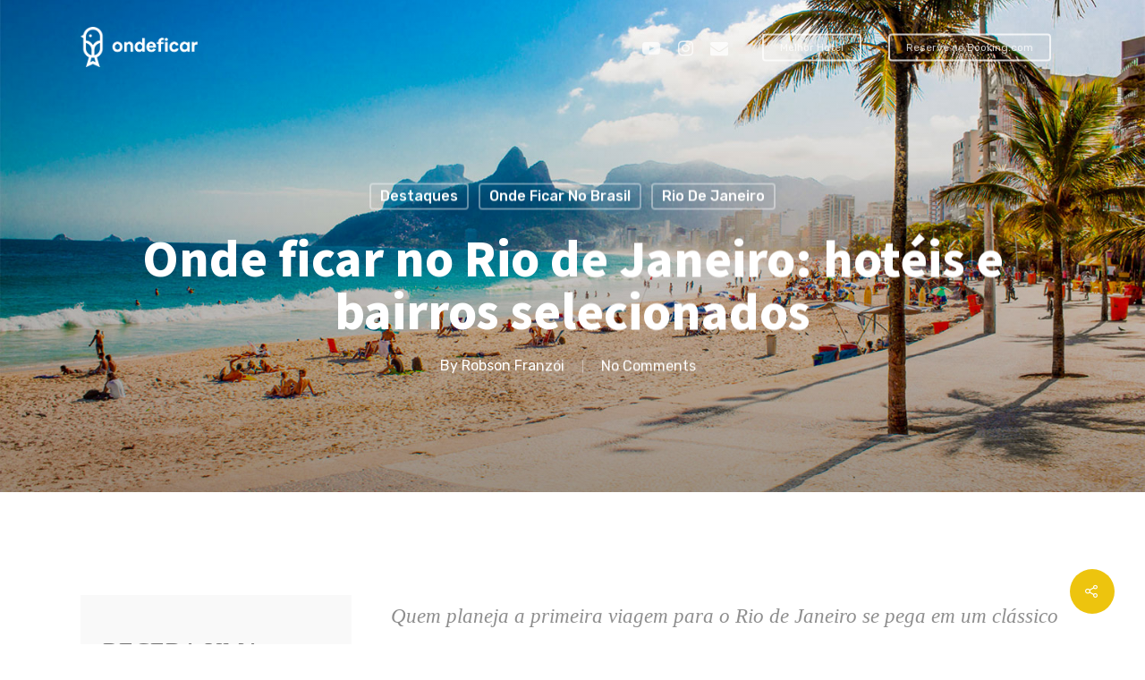

--- FILE ---
content_type: text/html; charset=UTF-8
request_url: https://ondeficarnaviagem.com/onde-ficar-no-rio-de-janeiro-rj
body_size: 86792
content:
<!DOCTYPE html>

<html lang="pt-BR" class="no-js">
<head>
	
	<meta charset="UTF-8">
	
	<meta name="viewport" content="width=device-width, initial-scale=1, maximum-scale=1, user-scalable=0" /><meta name='robots' content='index, follow, max-image-preview:large, max-snippet:-1, max-video-preview:-1' />

	<!-- This site is optimized with the Yoast SEO plugin v24.5 - https://yoast.com/wordpress/plugins/seo/ -->
	<title>Onde ficar no Rio de Janeiro: melhores hotéis e regiões 2025</title>
	<meta name="description" content="Procurando por Onde Ficar no Rio de Janeiro, RJ? Confira uma seleção com os melhores hotéis, bairros e regiões para se hospedar na cidade com segurança..." />
	<link rel="canonical" href="https://ondeficarnaviagem.com/onde-ficar-no-rio-de-janeiro-rj/" />
	<meta property="og:locale" content="pt_BR" />
	<meta property="og:type" content="article" />
	<meta property="og:title" content="Onde ficar no Rio de Janeiro: melhores hotéis e regiões 2025" />
	<meta property="og:description" content="Procurando por Onde Ficar no Rio de Janeiro, RJ? Confira uma seleção com os melhores hotéis, bairros e regiões para se hospedar na cidade com segurança..." />
	<meta property="og:url" content="https://ondeficarnaviagem.com/onde-ficar-no-rio-de-janeiro-rj/" />
	<meta property="og:site_name" content="Onde Ficar na Viagem" />
	<meta property="article:author" content="http://www.facebook.com/umviajante" />
	<meta property="article:published_time" content="2026-01-01T11:35:00+00:00" />
	<meta property="article:modified_time" content="2026-01-01T15:35:22+00:00" />
	<meta property="og:image" content="https://ondeficarnaviagem.com/wp-content/uploads/2017/07/onde-ficar-rio-de-janeiro-brasil.jpg" />
	<meta property="og:image:width" content="1500" />
	<meta property="og:image:height" content="1000" />
	<meta property="og:image:type" content="image/jpeg" />
	<meta name="author" content="Robson Franzói" />
	<meta name="twitter:card" content="summary_large_image" />
	<meta name="twitter:label1" content="Escrito por" />
	<meta name="twitter:data1" content="Robson Franzói" />
	<meta name="twitter:label2" content="Est. tempo de leitura" />
	<meta name="twitter:data2" content="58 minutos" />
	<script type="application/ld+json" class="yoast-schema-graph">{"@context":"https://schema.org","@graph":[{"@type":"Article","@id":"https://ondeficarnaviagem.com/onde-ficar-no-rio-de-janeiro-rj/#article","isPartOf":{"@id":"https://ondeficarnaviagem.com/onde-ficar-no-rio-de-janeiro-rj/"},"author":{"name":"Robson Franzói","@id":"https://ondeficarnaviagem.com/#/schema/person/ab241c925c12450be14017821f907551"},"headline":"Onde ficar no Rio de Janeiro: hotéis e bairros selecionados","datePublished":"2026-01-01T11:35:00+00:00","dateModified":"2026-01-01T15:35:22+00:00","mainEntityOfPage":{"@id":"https://ondeficarnaviagem.com/onde-ficar-no-rio-de-janeiro-rj/"},"wordCount":6373,"commentCount":0,"publisher":{"@id":"https://ondeficarnaviagem.com/#organization"},"image":{"@id":"https://ondeficarnaviagem.com/onde-ficar-no-rio-de-janeiro-rj/#primaryimage"},"thumbnailUrl":"https://ondeficarnaviagem.com/wp-content/uploads/2017/07/onde-ficar-rio-de-janeiro-brasil.jpg","keywords":["Dicas de hotéis no Rio de Janeiro","Hospedagem no Rio de Janeiro","Hotéis no Rio de Janeiro","Melhor lugar para ficar no Rio de Janeiro","Melhores hotéis do Rio de Janeiro","Melhores Lugares para ficar no Rio de Janeiro","Melhores Lugares para se hospedar no Rio de Janeiro","Onde Ficar no Rio de Janeiro","Onde se hospedar no Rio de Janeiro","Rio de Janeiro"],"articleSection":["Destaques","Onde Ficar no Brasil","Rio de Janeiro"],"inLanguage":"pt-BR","potentialAction":[{"@type":"CommentAction","name":"Comment","target":["https://ondeficarnaviagem.com/onde-ficar-no-rio-de-janeiro-rj/#respond"]}]},{"@type":"WebPage","@id":"https://ondeficarnaviagem.com/onde-ficar-no-rio-de-janeiro-rj/","url":"https://ondeficarnaviagem.com/onde-ficar-no-rio-de-janeiro-rj/","name":"Onde ficar no Rio de Janeiro: melhores hotéis e regiões 2025","isPartOf":{"@id":"https://ondeficarnaviagem.com/#website"},"primaryImageOfPage":{"@id":"https://ondeficarnaviagem.com/onde-ficar-no-rio-de-janeiro-rj/#primaryimage"},"image":{"@id":"https://ondeficarnaviagem.com/onde-ficar-no-rio-de-janeiro-rj/#primaryimage"},"thumbnailUrl":"https://ondeficarnaviagem.com/wp-content/uploads/2017/07/onde-ficar-rio-de-janeiro-brasil.jpg","datePublished":"2026-01-01T11:35:00+00:00","dateModified":"2026-01-01T15:35:22+00:00","description":"Procurando por Onde Ficar no Rio de Janeiro, RJ? Confira uma seleção com os melhores hotéis, bairros e regiões para se hospedar na cidade com segurança...","breadcrumb":{"@id":"https://ondeficarnaviagem.com/onde-ficar-no-rio-de-janeiro-rj/#breadcrumb"},"inLanguage":"pt-BR","potentialAction":[{"@type":"ReadAction","target":["https://ondeficarnaviagem.com/onde-ficar-no-rio-de-janeiro-rj/"]}]},{"@type":"ImageObject","inLanguage":"pt-BR","@id":"https://ondeficarnaviagem.com/onde-ficar-no-rio-de-janeiro-rj/#primaryimage","url":"https://ondeficarnaviagem.com/wp-content/uploads/2017/07/onde-ficar-rio-de-janeiro-brasil.jpg","contentUrl":"https://ondeficarnaviagem.com/wp-content/uploads/2017/07/onde-ficar-rio-de-janeiro-brasil.jpg","width":1500,"height":1000,"caption":"Praia de Ipanema - Rio de Janeiro"},{"@type":"BreadcrumbList","@id":"https://ondeficarnaviagem.com/onde-ficar-no-rio-de-janeiro-rj/#breadcrumb","itemListElement":[{"@type":"ListItem","position":1,"name":"Início","item":"https://ondeficarnaviagem.com/"},{"@type":"ListItem","position":2,"name":"Onde ficar no Rio de Janeiro: hotéis e bairros selecionados"}]},{"@type":"WebSite","@id":"https://ondeficarnaviagem.com/#website","url":"https://ondeficarnaviagem.com/","name":"Onde Ficar na Viagem","description":"Hotéis selecionados nos melhores lugares do Brasil e do mundo.","publisher":{"@id":"https://ondeficarnaviagem.com/#organization"},"potentialAction":[{"@type":"SearchAction","target":{"@type":"EntryPoint","urlTemplate":"https://ondeficarnaviagem.com/?s={search_term_string}"},"query-input":{"@type":"PropertyValueSpecification","valueRequired":true,"valueName":"search_term_string"}}],"inLanguage":"pt-BR"},{"@type":"Organization","@id":"https://ondeficarnaviagem.com/#organization","name":"Onde Ficar na Viagem","url":"https://ondeficarnaviagem.com/","logo":{"@type":"ImageObject","inLanguage":"pt-BR","@id":"https://ondeficarnaviagem.com/#/schema/logo/image/","url":"https://ondeficarnaviagem.com/wp-content/uploads/2021/02/onde-ficar-logo-retina.png","contentUrl":"https://ondeficarnaviagem.com/wp-content/uploads/2021/02/onde-ficar-logo-retina.png","width":600,"height":207,"caption":"Onde Ficar na Viagem"},"image":{"@id":"https://ondeficarnaviagem.com/#/schema/logo/image/"}},{"@type":"Person","@id":"https://ondeficarnaviagem.com/#/schema/person/ab241c925c12450be14017821f907551","name":"Robson Franzói","image":{"@type":"ImageObject","inLanguage":"pt-BR","@id":"https://ondeficarnaviagem.com/#/schema/person/image/","url":"https://secure.gravatar.com/avatar/22518f9506b63800089705050a2d2b989c5fe3be6439da33ca382a3d19176b42?s=96&d=mm&r=g","contentUrl":"https://secure.gravatar.com/avatar/22518f9506b63800089705050a2d2b989c5fe3be6439da33ca382a3d19176b42?s=96&d=mm&r=g","caption":"Robson Franzói"},"description":"Robson Franzói é um jovem de Curitiba que tenta inspirar outros viajantes a explorarem diferentes lugares do mundo. Há 10 anos criou o blog Um Viajante e, agora, iniciou o novo projeto OndeFicar.co. Apaixonado por fotografia e vídeos, o viajante vive para compartilhar suas experiências e dicas dos lugares que conhece. Suas fotos já estão ficando conhecidas e seus vídeos inspiram muitos viajantes.","sameAs":["https://ondeficarnaviagem.com","http://www.facebook.com/umviajante","https://instagram.com/umviajante","https://br.pinterest.com/umviajante/"],"url":"https://ondeficarnaviagem.com/author/ondeficarnaviagem_6zb7bo/"}]}</script>
	<!-- / Yoast SEO plugin. -->


<link rel='dns-prefetch' href='//fonts.googleapis.com' />
<link rel="alternate" type="application/rss+xml" title="Feed para Onde Ficar na Viagem &raquo;" href="https://ondeficarnaviagem.com/feed/" />
<link rel="alternate" type="application/rss+xml" title="Feed de comentários para Onde Ficar na Viagem &raquo;" href="https://ondeficarnaviagem.com/comments/feed/" />
<link rel="alternate" type="application/rss+xml" title="Feed de comentários para Onde Ficar na Viagem &raquo; Onde ficar no Rio de Janeiro: hotéis e bairros selecionados" href="https://ondeficarnaviagem.com/onde-ficar-no-rio-de-janeiro-rj/feed/" />
<link rel="alternate" title="oEmbed (JSON)" type="application/json+oembed" href="https://ondeficarnaviagem.com/wp-json/oembed/1.0/embed?url=https%3A%2F%2Fondeficarnaviagem.com%2Fonde-ficar-no-rio-de-janeiro-rj" />
<link rel="alternate" title="oEmbed (XML)" type="text/xml+oembed" href="https://ondeficarnaviagem.com/wp-json/oembed/1.0/embed?url=https%3A%2F%2Fondeficarnaviagem.com%2Fonde-ficar-no-rio-de-janeiro-rj&#038;format=xml" />
<style id='wp-img-auto-sizes-contain-inline-css' type='text/css'>
img:is([sizes=auto i],[sizes^="auto," i]){contain-intrinsic-size:3000px 1500px}
/*# sourceURL=wp-img-auto-sizes-contain-inline-css */
</style>
<style id='wp-emoji-styles-inline-css' type='text/css'>

	img.wp-smiley, img.emoji {
		display: inline !important;
		border: none !important;
		box-shadow: none !important;
		height: 1em !important;
		width: 1em !important;
		margin: 0 0.07em !important;
		vertical-align: -0.1em !important;
		background: none !important;
		padding: 0 !important;
	}
/*# sourceURL=wp-emoji-styles-inline-css */
</style>
<style id='wp-block-library-inline-css' type='text/css'>
:root{--wp-block-synced-color:#7a00df;--wp-block-synced-color--rgb:122,0,223;--wp-bound-block-color:var(--wp-block-synced-color);--wp-editor-canvas-background:#ddd;--wp-admin-theme-color:#007cba;--wp-admin-theme-color--rgb:0,124,186;--wp-admin-theme-color-darker-10:#006ba1;--wp-admin-theme-color-darker-10--rgb:0,107,160.5;--wp-admin-theme-color-darker-20:#005a87;--wp-admin-theme-color-darker-20--rgb:0,90,135;--wp-admin-border-width-focus:2px}@media (min-resolution:192dpi){:root{--wp-admin-border-width-focus:1.5px}}.wp-element-button{cursor:pointer}:root .has-very-light-gray-background-color{background-color:#eee}:root .has-very-dark-gray-background-color{background-color:#313131}:root .has-very-light-gray-color{color:#eee}:root .has-very-dark-gray-color{color:#313131}:root .has-vivid-green-cyan-to-vivid-cyan-blue-gradient-background{background:linear-gradient(135deg,#00d084,#0693e3)}:root .has-purple-crush-gradient-background{background:linear-gradient(135deg,#34e2e4,#4721fb 50%,#ab1dfe)}:root .has-hazy-dawn-gradient-background{background:linear-gradient(135deg,#faaca8,#dad0ec)}:root .has-subdued-olive-gradient-background{background:linear-gradient(135deg,#fafae1,#67a671)}:root .has-atomic-cream-gradient-background{background:linear-gradient(135deg,#fdd79a,#004a59)}:root .has-nightshade-gradient-background{background:linear-gradient(135deg,#330968,#31cdcf)}:root .has-midnight-gradient-background{background:linear-gradient(135deg,#020381,#2874fc)}:root{--wp--preset--font-size--normal:16px;--wp--preset--font-size--huge:42px}.has-regular-font-size{font-size:1em}.has-larger-font-size{font-size:2.625em}.has-normal-font-size{font-size:var(--wp--preset--font-size--normal)}.has-huge-font-size{font-size:var(--wp--preset--font-size--huge)}.has-text-align-center{text-align:center}.has-text-align-left{text-align:left}.has-text-align-right{text-align:right}.has-fit-text{white-space:nowrap!important}#end-resizable-editor-section{display:none}.aligncenter{clear:both}.items-justified-left{justify-content:flex-start}.items-justified-center{justify-content:center}.items-justified-right{justify-content:flex-end}.items-justified-space-between{justify-content:space-between}.screen-reader-text{border:0;clip-path:inset(50%);height:1px;margin:-1px;overflow:hidden;padding:0;position:absolute;width:1px;word-wrap:normal!important}.screen-reader-text:focus{background-color:#ddd;clip-path:none;color:#444;display:block;font-size:1em;height:auto;left:5px;line-height:normal;padding:15px 23px 14px;text-decoration:none;top:5px;width:auto;z-index:100000}html :where(.has-border-color){border-style:solid}html :where([style*=border-top-color]){border-top-style:solid}html :where([style*=border-right-color]){border-right-style:solid}html :where([style*=border-bottom-color]){border-bottom-style:solid}html :where([style*=border-left-color]){border-left-style:solid}html :where([style*=border-width]){border-style:solid}html :where([style*=border-top-width]){border-top-style:solid}html :where([style*=border-right-width]){border-right-style:solid}html :where([style*=border-bottom-width]){border-bottom-style:solid}html :where([style*=border-left-width]){border-left-style:solid}html :where(img[class*=wp-image-]){height:auto;max-width:100%}:where(figure){margin:0 0 1em}html :where(.is-position-sticky){--wp-admin--admin-bar--position-offset:var(--wp-admin--admin-bar--height,0px)}@media screen and (max-width:600px){html :where(.is-position-sticky){--wp-admin--admin-bar--position-offset:0px}}

/*# sourceURL=wp-block-library-inline-css */
</style><style id='wp-block-button-inline-css' type='text/css'>
.wp-block-button__link{align-content:center;box-sizing:border-box;cursor:pointer;display:inline-block;height:100%;text-align:center;word-break:break-word}.wp-block-button__link.aligncenter{text-align:center}.wp-block-button__link.alignright{text-align:right}:where(.wp-block-button__link){border-radius:9999px;box-shadow:none;padding:calc(.667em + 2px) calc(1.333em + 2px);text-decoration:none}.wp-block-button[style*=text-decoration] .wp-block-button__link{text-decoration:inherit}.wp-block-buttons>.wp-block-button.has-custom-width{max-width:none}.wp-block-buttons>.wp-block-button.has-custom-width .wp-block-button__link{width:100%}.wp-block-buttons>.wp-block-button.has-custom-font-size .wp-block-button__link{font-size:inherit}.wp-block-buttons>.wp-block-button.wp-block-button__width-25{width:calc(25% - var(--wp--style--block-gap, .5em)*.75)}.wp-block-buttons>.wp-block-button.wp-block-button__width-50{width:calc(50% - var(--wp--style--block-gap, .5em)*.5)}.wp-block-buttons>.wp-block-button.wp-block-button__width-75{width:calc(75% - var(--wp--style--block-gap, .5em)*.25)}.wp-block-buttons>.wp-block-button.wp-block-button__width-100{flex-basis:100%;width:100%}.wp-block-buttons.is-vertical>.wp-block-button.wp-block-button__width-25{width:25%}.wp-block-buttons.is-vertical>.wp-block-button.wp-block-button__width-50{width:50%}.wp-block-buttons.is-vertical>.wp-block-button.wp-block-button__width-75{width:75%}.wp-block-button.is-style-squared,.wp-block-button__link.wp-block-button.is-style-squared{border-radius:0}.wp-block-button.no-border-radius,.wp-block-button__link.no-border-radius{border-radius:0!important}:root :where(.wp-block-button .wp-block-button__link.is-style-outline),:root :where(.wp-block-button.is-style-outline>.wp-block-button__link){border:2px solid;padding:.667em 1.333em}:root :where(.wp-block-button .wp-block-button__link.is-style-outline:not(.has-text-color)),:root :where(.wp-block-button.is-style-outline>.wp-block-button__link:not(.has-text-color)){color:currentColor}:root :where(.wp-block-button .wp-block-button__link.is-style-outline:not(.has-background)),:root :where(.wp-block-button.is-style-outline>.wp-block-button__link:not(.has-background)){background-color:initial;background-image:none}
/*# sourceURL=https://ondeficarnaviagem.com/wp-includes/blocks/button/style.min.css */
</style>
<style id='wp-block-gallery-inline-css' type='text/css'>
.blocks-gallery-grid:not(.has-nested-images),.wp-block-gallery:not(.has-nested-images){display:flex;flex-wrap:wrap;list-style-type:none;margin:0;padding:0}.blocks-gallery-grid:not(.has-nested-images) .blocks-gallery-image,.blocks-gallery-grid:not(.has-nested-images) .blocks-gallery-item,.wp-block-gallery:not(.has-nested-images) .blocks-gallery-image,.wp-block-gallery:not(.has-nested-images) .blocks-gallery-item{display:flex;flex-direction:column;flex-grow:1;justify-content:center;margin:0 1em 1em 0;position:relative;width:calc(50% - 1em)}.blocks-gallery-grid:not(.has-nested-images) .blocks-gallery-image:nth-of-type(2n),.blocks-gallery-grid:not(.has-nested-images) .blocks-gallery-item:nth-of-type(2n),.wp-block-gallery:not(.has-nested-images) .blocks-gallery-image:nth-of-type(2n),.wp-block-gallery:not(.has-nested-images) .blocks-gallery-item:nth-of-type(2n){margin-right:0}.blocks-gallery-grid:not(.has-nested-images) .blocks-gallery-image figure,.blocks-gallery-grid:not(.has-nested-images) .blocks-gallery-item figure,.wp-block-gallery:not(.has-nested-images) .blocks-gallery-image figure,.wp-block-gallery:not(.has-nested-images) .blocks-gallery-item figure{align-items:flex-end;display:flex;height:100%;justify-content:flex-start;margin:0}.blocks-gallery-grid:not(.has-nested-images) .blocks-gallery-image img,.blocks-gallery-grid:not(.has-nested-images) .blocks-gallery-item img,.wp-block-gallery:not(.has-nested-images) .blocks-gallery-image img,.wp-block-gallery:not(.has-nested-images) .blocks-gallery-item img{display:block;height:auto;max-width:100%;width:auto}.blocks-gallery-grid:not(.has-nested-images) .blocks-gallery-image figcaption,.blocks-gallery-grid:not(.has-nested-images) .blocks-gallery-item figcaption,.wp-block-gallery:not(.has-nested-images) .blocks-gallery-image figcaption,.wp-block-gallery:not(.has-nested-images) .blocks-gallery-item figcaption{background:linear-gradient(0deg,#000000b3,#0000004d 70%,#0000);bottom:0;box-sizing:border-box;color:#fff;font-size:.8em;margin:0;max-height:100%;overflow:auto;padding:3em .77em .7em;position:absolute;text-align:center;width:100%;z-index:2}.blocks-gallery-grid:not(.has-nested-images) .blocks-gallery-image figcaption img,.blocks-gallery-grid:not(.has-nested-images) .blocks-gallery-item figcaption img,.wp-block-gallery:not(.has-nested-images) .blocks-gallery-image figcaption img,.wp-block-gallery:not(.has-nested-images) .blocks-gallery-item figcaption img{display:inline}.blocks-gallery-grid:not(.has-nested-images) figcaption,.wp-block-gallery:not(.has-nested-images) figcaption{flex-grow:1}.blocks-gallery-grid:not(.has-nested-images).is-cropped .blocks-gallery-image a,.blocks-gallery-grid:not(.has-nested-images).is-cropped .blocks-gallery-image img,.blocks-gallery-grid:not(.has-nested-images).is-cropped .blocks-gallery-item a,.blocks-gallery-grid:not(.has-nested-images).is-cropped .blocks-gallery-item img,.wp-block-gallery:not(.has-nested-images).is-cropped .blocks-gallery-image a,.wp-block-gallery:not(.has-nested-images).is-cropped .blocks-gallery-image img,.wp-block-gallery:not(.has-nested-images).is-cropped .blocks-gallery-item a,.wp-block-gallery:not(.has-nested-images).is-cropped .blocks-gallery-item img{flex:1;height:100%;object-fit:cover;width:100%}.blocks-gallery-grid:not(.has-nested-images).columns-1 .blocks-gallery-image,.blocks-gallery-grid:not(.has-nested-images).columns-1 .blocks-gallery-item,.wp-block-gallery:not(.has-nested-images).columns-1 .blocks-gallery-image,.wp-block-gallery:not(.has-nested-images).columns-1 .blocks-gallery-item{margin-right:0;width:100%}@media (min-width:600px){.blocks-gallery-grid:not(.has-nested-images).columns-3 .blocks-gallery-image,.blocks-gallery-grid:not(.has-nested-images).columns-3 .blocks-gallery-item,.wp-block-gallery:not(.has-nested-images).columns-3 .blocks-gallery-image,.wp-block-gallery:not(.has-nested-images).columns-3 .blocks-gallery-item{margin-right:1em;width:calc(33.33333% - .66667em)}.blocks-gallery-grid:not(.has-nested-images).columns-4 .blocks-gallery-image,.blocks-gallery-grid:not(.has-nested-images).columns-4 .blocks-gallery-item,.wp-block-gallery:not(.has-nested-images).columns-4 .blocks-gallery-image,.wp-block-gallery:not(.has-nested-images).columns-4 .blocks-gallery-item{margin-right:1em;width:calc(25% - .75em)}.blocks-gallery-grid:not(.has-nested-images).columns-5 .blocks-gallery-image,.blocks-gallery-grid:not(.has-nested-images).columns-5 .blocks-gallery-item,.wp-block-gallery:not(.has-nested-images).columns-5 .blocks-gallery-image,.wp-block-gallery:not(.has-nested-images).columns-5 .blocks-gallery-item{margin-right:1em;width:calc(20% - .8em)}.blocks-gallery-grid:not(.has-nested-images).columns-6 .blocks-gallery-image,.blocks-gallery-grid:not(.has-nested-images).columns-6 .blocks-gallery-item,.wp-block-gallery:not(.has-nested-images).columns-6 .blocks-gallery-image,.wp-block-gallery:not(.has-nested-images).columns-6 .blocks-gallery-item{margin-right:1em;width:calc(16.66667% - .83333em)}.blocks-gallery-grid:not(.has-nested-images).columns-7 .blocks-gallery-image,.blocks-gallery-grid:not(.has-nested-images).columns-7 .blocks-gallery-item,.wp-block-gallery:not(.has-nested-images).columns-7 .blocks-gallery-image,.wp-block-gallery:not(.has-nested-images).columns-7 .blocks-gallery-item{margin-right:1em;width:calc(14.28571% - .85714em)}.blocks-gallery-grid:not(.has-nested-images).columns-8 .blocks-gallery-image,.blocks-gallery-grid:not(.has-nested-images).columns-8 .blocks-gallery-item,.wp-block-gallery:not(.has-nested-images).columns-8 .blocks-gallery-image,.wp-block-gallery:not(.has-nested-images).columns-8 .blocks-gallery-item{margin-right:1em;width:calc(12.5% - .875em)}.blocks-gallery-grid:not(.has-nested-images).columns-1 .blocks-gallery-image:nth-of-type(1n),.blocks-gallery-grid:not(.has-nested-images).columns-1 .blocks-gallery-item:nth-of-type(1n),.blocks-gallery-grid:not(.has-nested-images).columns-2 .blocks-gallery-image:nth-of-type(2n),.blocks-gallery-grid:not(.has-nested-images).columns-2 .blocks-gallery-item:nth-of-type(2n),.blocks-gallery-grid:not(.has-nested-images).columns-3 .blocks-gallery-image:nth-of-type(3n),.blocks-gallery-grid:not(.has-nested-images).columns-3 .blocks-gallery-item:nth-of-type(3n),.blocks-gallery-grid:not(.has-nested-images).columns-4 .blocks-gallery-image:nth-of-type(4n),.blocks-gallery-grid:not(.has-nested-images).columns-4 .blocks-gallery-item:nth-of-type(4n),.blocks-gallery-grid:not(.has-nested-images).columns-5 .blocks-gallery-image:nth-of-type(5n),.blocks-gallery-grid:not(.has-nested-images).columns-5 .blocks-gallery-item:nth-of-type(5n),.blocks-gallery-grid:not(.has-nested-images).columns-6 .blocks-gallery-image:nth-of-type(6n),.blocks-gallery-grid:not(.has-nested-images).columns-6 .blocks-gallery-item:nth-of-type(6n),.blocks-gallery-grid:not(.has-nested-images).columns-7 .blocks-gallery-image:nth-of-type(7n),.blocks-gallery-grid:not(.has-nested-images).columns-7 .blocks-gallery-item:nth-of-type(7n),.blocks-gallery-grid:not(.has-nested-images).columns-8 .blocks-gallery-image:nth-of-type(8n),.blocks-gallery-grid:not(.has-nested-images).columns-8 .blocks-gallery-item:nth-of-type(8n),.wp-block-gallery:not(.has-nested-images).columns-1 .blocks-gallery-image:nth-of-type(1n),.wp-block-gallery:not(.has-nested-images).columns-1 .blocks-gallery-item:nth-of-type(1n),.wp-block-gallery:not(.has-nested-images).columns-2 .blocks-gallery-image:nth-of-type(2n),.wp-block-gallery:not(.has-nested-images).columns-2 .blocks-gallery-item:nth-of-type(2n),.wp-block-gallery:not(.has-nested-images).columns-3 .blocks-gallery-image:nth-of-type(3n),.wp-block-gallery:not(.has-nested-images).columns-3 .blocks-gallery-item:nth-of-type(3n),.wp-block-gallery:not(.has-nested-images).columns-4 .blocks-gallery-image:nth-of-type(4n),.wp-block-gallery:not(.has-nested-images).columns-4 .blocks-gallery-item:nth-of-type(4n),.wp-block-gallery:not(.has-nested-images).columns-5 .blocks-gallery-image:nth-of-type(5n),.wp-block-gallery:not(.has-nested-images).columns-5 .blocks-gallery-item:nth-of-type(5n),.wp-block-gallery:not(.has-nested-images).columns-6 .blocks-gallery-image:nth-of-type(6n),.wp-block-gallery:not(.has-nested-images).columns-6 .blocks-gallery-item:nth-of-type(6n),.wp-block-gallery:not(.has-nested-images).columns-7 .blocks-gallery-image:nth-of-type(7n),.wp-block-gallery:not(.has-nested-images).columns-7 .blocks-gallery-item:nth-of-type(7n),.wp-block-gallery:not(.has-nested-images).columns-8 .blocks-gallery-image:nth-of-type(8n),.wp-block-gallery:not(.has-nested-images).columns-8 .blocks-gallery-item:nth-of-type(8n){margin-right:0}}.blocks-gallery-grid:not(.has-nested-images) .blocks-gallery-image:last-child,.blocks-gallery-grid:not(.has-nested-images) .blocks-gallery-item:last-child,.wp-block-gallery:not(.has-nested-images) .blocks-gallery-image:last-child,.wp-block-gallery:not(.has-nested-images) .blocks-gallery-item:last-child{margin-right:0}.blocks-gallery-grid:not(.has-nested-images).alignleft,.blocks-gallery-grid:not(.has-nested-images).alignright,.wp-block-gallery:not(.has-nested-images).alignleft,.wp-block-gallery:not(.has-nested-images).alignright{max-width:420px;width:100%}.blocks-gallery-grid:not(.has-nested-images).aligncenter .blocks-gallery-item figure,.wp-block-gallery:not(.has-nested-images).aligncenter .blocks-gallery-item figure{justify-content:center}.wp-block-gallery:not(.is-cropped) .blocks-gallery-item{align-self:flex-start}figure.wp-block-gallery.has-nested-images{align-items:normal}.wp-block-gallery.has-nested-images figure.wp-block-image:not(#individual-image){margin:0;width:calc(50% - var(--wp--style--unstable-gallery-gap, 16px)/2)}.wp-block-gallery.has-nested-images figure.wp-block-image{box-sizing:border-box;display:flex;flex-direction:column;flex-grow:1;justify-content:center;max-width:100%;position:relative}.wp-block-gallery.has-nested-images figure.wp-block-image>a,.wp-block-gallery.has-nested-images figure.wp-block-image>div{flex-direction:column;flex-grow:1;margin:0}.wp-block-gallery.has-nested-images figure.wp-block-image img{display:block;height:auto;max-width:100%!important;width:auto}.wp-block-gallery.has-nested-images figure.wp-block-image figcaption,.wp-block-gallery.has-nested-images figure.wp-block-image:has(figcaption):before{bottom:0;left:0;max-height:100%;position:absolute;right:0}.wp-block-gallery.has-nested-images figure.wp-block-image:has(figcaption):before{backdrop-filter:blur(3px);content:"";height:100%;-webkit-mask-image:linear-gradient(0deg,#000 20%,#0000);mask-image:linear-gradient(0deg,#000 20%,#0000);max-height:40%;pointer-events:none}.wp-block-gallery.has-nested-images figure.wp-block-image figcaption{box-sizing:border-box;color:#fff;font-size:13px;margin:0;overflow:auto;padding:1em;text-align:center;text-shadow:0 0 1.5px #000}.wp-block-gallery.has-nested-images figure.wp-block-image figcaption::-webkit-scrollbar{height:12px;width:12px}.wp-block-gallery.has-nested-images figure.wp-block-image figcaption::-webkit-scrollbar-track{background-color:initial}.wp-block-gallery.has-nested-images figure.wp-block-image figcaption::-webkit-scrollbar-thumb{background-clip:padding-box;background-color:initial;border:3px solid #0000;border-radius:8px}.wp-block-gallery.has-nested-images figure.wp-block-image figcaption:focus-within::-webkit-scrollbar-thumb,.wp-block-gallery.has-nested-images figure.wp-block-image figcaption:focus::-webkit-scrollbar-thumb,.wp-block-gallery.has-nested-images figure.wp-block-image figcaption:hover::-webkit-scrollbar-thumb{background-color:#fffc}.wp-block-gallery.has-nested-images figure.wp-block-image figcaption{scrollbar-color:#0000 #0000;scrollbar-gutter:stable both-edges;scrollbar-width:thin}.wp-block-gallery.has-nested-images figure.wp-block-image figcaption:focus,.wp-block-gallery.has-nested-images figure.wp-block-image figcaption:focus-within,.wp-block-gallery.has-nested-images figure.wp-block-image figcaption:hover{scrollbar-color:#fffc #0000}.wp-block-gallery.has-nested-images figure.wp-block-image figcaption{will-change:transform}@media (hover:none){.wp-block-gallery.has-nested-images figure.wp-block-image figcaption{scrollbar-color:#fffc #0000}}.wp-block-gallery.has-nested-images figure.wp-block-image figcaption{background:linear-gradient(0deg,#0006,#0000)}.wp-block-gallery.has-nested-images figure.wp-block-image figcaption img{display:inline}.wp-block-gallery.has-nested-images figure.wp-block-image figcaption a{color:inherit}.wp-block-gallery.has-nested-images figure.wp-block-image.has-custom-border img{box-sizing:border-box}.wp-block-gallery.has-nested-images figure.wp-block-image.has-custom-border>a,.wp-block-gallery.has-nested-images figure.wp-block-image.has-custom-border>div,.wp-block-gallery.has-nested-images figure.wp-block-image.is-style-rounded>a,.wp-block-gallery.has-nested-images figure.wp-block-image.is-style-rounded>div{flex:1 1 auto}.wp-block-gallery.has-nested-images figure.wp-block-image.has-custom-border figcaption,.wp-block-gallery.has-nested-images figure.wp-block-image.is-style-rounded figcaption{background:none;color:inherit;flex:initial;margin:0;padding:10px 10px 9px;position:relative;text-shadow:none}.wp-block-gallery.has-nested-images figure.wp-block-image.has-custom-border:before,.wp-block-gallery.has-nested-images figure.wp-block-image.is-style-rounded:before{content:none}.wp-block-gallery.has-nested-images figcaption{flex-basis:100%;flex-grow:1;text-align:center}.wp-block-gallery.has-nested-images:not(.is-cropped) figure.wp-block-image:not(#individual-image){margin-bottom:auto;margin-top:0}.wp-block-gallery.has-nested-images.is-cropped figure.wp-block-image:not(#individual-image){align-self:inherit}.wp-block-gallery.has-nested-images.is-cropped figure.wp-block-image:not(#individual-image)>a,.wp-block-gallery.has-nested-images.is-cropped figure.wp-block-image:not(#individual-image)>div:not(.components-drop-zone){display:flex}.wp-block-gallery.has-nested-images.is-cropped figure.wp-block-image:not(#individual-image) a,.wp-block-gallery.has-nested-images.is-cropped figure.wp-block-image:not(#individual-image) img{flex:1 0 0%;height:100%;object-fit:cover;width:100%}.wp-block-gallery.has-nested-images.columns-1 figure.wp-block-image:not(#individual-image){width:100%}@media (min-width:600px){.wp-block-gallery.has-nested-images.columns-3 figure.wp-block-image:not(#individual-image){width:calc(33.33333% - var(--wp--style--unstable-gallery-gap, 16px)*.66667)}.wp-block-gallery.has-nested-images.columns-4 figure.wp-block-image:not(#individual-image){width:calc(25% - var(--wp--style--unstable-gallery-gap, 16px)*.75)}.wp-block-gallery.has-nested-images.columns-5 figure.wp-block-image:not(#individual-image){width:calc(20% - var(--wp--style--unstable-gallery-gap, 16px)*.8)}.wp-block-gallery.has-nested-images.columns-6 figure.wp-block-image:not(#individual-image){width:calc(16.66667% - var(--wp--style--unstable-gallery-gap, 16px)*.83333)}.wp-block-gallery.has-nested-images.columns-7 figure.wp-block-image:not(#individual-image){width:calc(14.28571% - var(--wp--style--unstable-gallery-gap, 16px)*.85714)}.wp-block-gallery.has-nested-images.columns-8 figure.wp-block-image:not(#individual-image){width:calc(12.5% - var(--wp--style--unstable-gallery-gap, 16px)*.875)}.wp-block-gallery.has-nested-images.columns-default figure.wp-block-image:not(#individual-image){width:calc(33.33% - var(--wp--style--unstable-gallery-gap, 16px)*.66667)}.wp-block-gallery.has-nested-images.columns-default figure.wp-block-image:not(#individual-image):first-child:nth-last-child(2),.wp-block-gallery.has-nested-images.columns-default figure.wp-block-image:not(#individual-image):first-child:nth-last-child(2)~figure.wp-block-image:not(#individual-image){width:calc(50% - var(--wp--style--unstable-gallery-gap, 16px)*.5)}.wp-block-gallery.has-nested-images.columns-default figure.wp-block-image:not(#individual-image):first-child:last-child{width:100%}}.wp-block-gallery.has-nested-images.alignleft,.wp-block-gallery.has-nested-images.alignright{max-width:420px;width:100%}.wp-block-gallery.has-nested-images.aligncenter{justify-content:center}
/*# sourceURL=https://ondeficarnaviagem.com/wp-includes/blocks/gallery/style.min.css */
</style>
<style id='wp-block-heading-inline-css' type='text/css'>
h1:where(.wp-block-heading).has-background,h2:where(.wp-block-heading).has-background,h3:where(.wp-block-heading).has-background,h4:where(.wp-block-heading).has-background,h5:where(.wp-block-heading).has-background,h6:where(.wp-block-heading).has-background{padding:1.25em 2.375em}h1.has-text-align-left[style*=writing-mode]:where([style*=vertical-lr]),h1.has-text-align-right[style*=writing-mode]:where([style*=vertical-rl]),h2.has-text-align-left[style*=writing-mode]:where([style*=vertical-lr]),h2.has-text-align-right[style*=writing-mode]:where([style*=vertical-rl]),h3.has-text-align-left[style*=writing-mode]:where([style*=vertical-lr]),h3.has-text-align-right[style*=writing-mode]:where([style*=vertical-rl]),h4.has-text-align-left[style*=writing-mode]:where([style*=vertical-lr]),h4.has-text-align-right[style*=writing-mode]:where([style*=vertical-rl]),h5.has-text-align-left[style*=writing-mode]:where([style*=vertical-lr]),h5.has-text-align-right[style*=writing-mode]:where([style*=vertical-rl]),h6.has-text-align-left[style*=writing-mode]:where([style*=vertical-lr]),h6.has-text-align-right[style*=writing-mode]:where([style*=vertical-rl]){rotate:180deg}
/*# sourceURL=https://ondeficarnaviagem.com/wp-includes/blocks/heading/style.min.css */
</style>
<style id='wp-block-image-inline-css' type='text/css'>
.wp-block-image>a,.wp-block-image>figure>a{display:inline-block}.wp-block-image img{box-sizing:border-box;height:auto;max-width:100%;vertical-align:bottom}@media not (prefers-reduced-motion){.wp-block-image img.hide{visibility:hidden}.wp-block-image img.show{animation:show-content-image .4s}}.wp-block-image[style*=border-radius] img,.wp-block-image[style*=border-radius]>a{border-radius:inherit}.wp-block-image.has-custom-border img{box-sizing:border-box}.wp-block-image.aligncenter{text-align:center}.wp-block-image.alignfull>a,.wp-block-image.alignwide>a{width:100%}.wp-block-image.alignfull img,.wp-block-image.alignwide img{height:auto;width:100%}.wp-block-image .aligncenter,.wp-block-image .alignleft,.wp-block-image .alignright,.wp-block-image.aligncenter,.wp-block-image.alignleft,.wp-block-image.alignright{display:table}.wp-block-image .aligncenter>figcaption,.wp-block-image .alignleft>figcaption,.wp-block-image .alignright>figcaption,.wp-block-image.aligncenter>figcaption,.wp-block-image.alignleft>figcaption,.wp-block-image.alignright>figcaption{caption-side:bottom;display:table-caption}.wp-block-image .alignleft{float:left;margin:.5em 1em .5em 0}.wp-block-image .alignright{float:right;margin:.5em 0 .5em 1em}.wp-block-image .aligncenter{margin-left:auto;margin-right:auto}.wp-block-image :where(figcaption){margin-bottom:1em;margin-top:.5em}.wp-block-image.is-style-circle-mask img{border-radius:9999px}@supports ((-webkit-mask-image:none) or (mask-image:none)) or (-webkit-mask-image:none){.wp-block-image.is-style-circle-mask img{border-radius:0;-webkit-mask-image:url('data:image/svg+xml;utf8,<svg viewBox="0 0 100 100" xmlns="http://www.w3.org/2000/svg"><circle cx="50" cy="50" r="50"/></svg>');mask-image:url('data:image/svg+xml;utf8,<svg viewBox="0 0 100 100" xmlns="http://www.w3.org/2000/svg"><circle cx="50" cy="50" r="50"/></svg>');mask-mode:alpha;-webkit-mask-position:center;mask-position:center;-webkit-mask-repeat:no-repeat;mask-repeat:no-repeat;-webkit-mask-size:contain;mask-size:contain}}:root :where(.wp-block-image.is-style-rounded img,.wp-block-image .is-style-rounded img){border-radius:9999px}.wp-block-image figure{margin:0}.wp-lightbox-container{display:flex;flex-direction:column;position:relative}.wp-lightbox-container img{cursor:zoom-in}.wp-lightbox-container img:hover+button{opacity:1}.wp-lightbox-container button{align-items:center;backdrop-filter:blur(16px) saturate(180%);background-color:#5a5a5a40;border:none;border-radius:4px;cursor:zoom-in;display:flex;height:20px;justify-content:center;opacity:0;padding:0;position:absolute;right:16px;text-align:center;top:16px;width:20px;z-index:100}@media not (prefers-reduced-motion){.wp-lightbox-container button{transition:opacity .2s ease}}.wp-lightbox-container button:focus-visible{outline:3px auto #5a5a5a40;outline:3px auto -webkit-focus-ring-color;outline-offset:3px}.wp-lightbox-container button:hover{cursor:pointer;opacity:1}.wp-lightbox-container button:focus{opacity:1}.wp-lightbox-container button:focus,.wp-lightbox-container button:hover,.wp-lightbox-container button:not(:hover):not(:active):not(.has-background){background-color:#5a5a5a40;border:none}.wp-lightbox-overlay{box-sizing:border-box;cursor:zoom-out;height:100vh;left:0;overflow:hidden;position:fixed;top:0;visibility:hidden;width:100%;z-index:100000}.wp-lightbox-overlay .close-button{align-items:center;cursor:pointer;display:flex;justify-content:center;min-height:40px;min-width:40px;padding:0;position:absolute;right:calc(env(safe-area-inset-right) + 16px);top:calc(env(safe-area-inset-top) + 16px);z-index:5000000}.wp-lightbox-overlay .close-button:focus,.wp-lightbox-overlay .close-button:hover,.wp-lightbox-overlay .close-button:not(:hover):not(:active):not(.has-background){background:none;border:none}.wp-lightbox-overlay .lightbox-image-container{height:var(--wp--lightbox-container-height);left:50%;overflow:hidden;position:absolute;top:50%;transform:translate(-50%,-50%);transform-origin:top left;width:var(--wp--lightbox-container-width);z-index:9999999999}.wp-lightbox-overlay .wp-block-image{align-items:center;box-sizing:border-box;display:flex;height:100%;justify-content:center;margin:0;position:relative;transform-origin:0 0;width:100%;z-index:3000000}.wp-lightbox-overlay .wp-block-image img{height:var(--wp--lightbox-image-height);min-height:var(--wp--lightbox-image-height);min-width:var(--wp--lightbox-image-width);width:var(--wp--lightbox-image-width)}.wp-lightbox-overlay .wp-block-image figcaption{display:none}.wp-lightbox-overlay button{background:none;border:none}.wp-lightbox-overlay .scrim{background-color:#fff;height:100%;opacity:.9;position:absolute;width:100%;z-index:2000000}.wp-lightbox-overlay.active{visibility:visible}@media not (prefers-reduced-motion){.wp-lightbox-overlay.active{animation:turn-on-visibility .25s both}.wp-lightbox-overlay.active img{animation:turn-on-visibility .35s both}.wp-lightbox-overlay.show-closing-animation:not(.active){animation:turn-off-visibility .35s both}.wp-lightbox-overlay.show-closing-animation:not(.active) img{animation:turn-off-visibility .25s both}.wp-lightbox-overlay.zoom.active{animation:none;opacity:1;visibility:visible}.wp-lightbox-overlay.zoom.active .lightbox-image-container{animation:lightbox-zoom-in .4s}.wp-lightbox-overlay.zoom.active .lightbox-image-container img{animation:none}.wp-lightbox-overlay.zoom.active .scrim{animation:turn-on-visibility .4s forwards}.wp-lightbox-overlay.zoom.show-closing-animation:not(.active){animation:none}.wp-lightbox-overlay.zoom.show-closing-animation:not(.active) .lightbox-image-container{animation:lightbox-zoom-out .4s}.wp-lightbox-overlay.zoom.show-closing-animation:not(.active) .lightbox-image-container img{animation:none}.wp-lightbox-overlay.zoom.show-closing-animation:not(.active) .scrim{animation:turn-off-visibility .4s forwards}}@keyframes show-content-image{0%{visibility:hidden}99%{visibility:hidden}to{visibility:visible}}@keyframes turn-on-visibility{0%{opacity:0}to{opacity:1}}@keyframes turn-off-visibility{0%{opacity:1;visibility:visible}99%{opacity:0;visibility:visible}to{opacity:0;visibility:hidden}}@keyframes lightbox-zoom-in{0%{transform:translate(calc((-100vw + var(--wp--lightbox-scrollbar-width))/2 + var(--wp--lightbox-initial-left-position)),calc(-50vh + var(--wp--lightbox-initial-top-position))) scale(var(--wp--lightbox-scale))}to{transform:translate(-50%,-50%) scale(1)}}@keyframes lightbox-zoom-out{0%{transform:translate(-50%,-50%) scale(1);visibility:visible}99%{visibility:visible}to{transform:translate(calc((-100vw + var(--wp--lightbox-scrollbar-width))/2 + var(--wp--lightbox-initial-left-position)),calc(-50vh + var(--wp--lightbox-initial-top-position))) scale(var(--wp--lightbox-scale));visibility:hidden}}
/*# sourceURL=https://ondeficarnaviagem.com/wp-includes/blocks/image/style.min.css */
</style>
<style id='wp-block-list-inline-css' type='text/css'>
ol,ul{box-sizing:border-box}:root :where(.wp-block-list.has-background){padding:1.25em 2.375em}
/*# sourceURL=https://ondeficarnaviagem.com/wp-includes/blocks/list/style.min.css */
</style>
<style id='wp-block-buttons-inline-css' type='text/css'>
.wp-block-buttons{box-sizing:border-box}.wp-block-buttons.is-vertical{flex-direction:column}.wp-block-buttons.is-vertical>.wp-block-button:last-child{margin-bottom:0}.wp-block-buttons>.wp-block-button{display:inline-block;margin:0}.wp-block-buttons.is-content-justification-left{justify-content:flex-start}.wp-block-buttons.is-content-justification-left.is-vertical{align-items:flex-start}.wp-block-buttons.is-content-justification-center{justify-content:center}.wp-block-buttons.is-content-justification-center.is-vertical{align-items:center}.wp-block-buttons.is-content-justification-right{justify-content:flex-end}.wp-block-buttons.is-content-justification-right.is-vertical{align-items:flex-end}.wp-block-buttons.is-content-justification-space-between{justify-content:space-between}.wp-block-buttons.aligncenter{text-align:center}.wp-block-buttons:not(.is-content-justification-space-between,.is-content-justification-right,.is-content-justification-left,.is-content-justification-center) .wp-block-button.aligncenter{margin-left:auto;margin-right:auto;width:100%}.wp-block-buttons[style*=text-decoration] .wp-block-button,.wp-block-buttons[style*=text-decoration] .wp-block-button__link{text-decoration:inherit}.wp-block-buttons.has-custom-font-size .wp-block-button__link{font-size:inherit}.wp-block-buttons .wp-block-button__link{width:100%}.wp-block-button.aligncenter{text-align:center}
/*# sourceURL=https://ondeficarnaviagem.com/wp-includes/blocks/buttons/style.min.css */
</style>
<style id='wp-block-paragraph-inline-css' type='text/css'>
.is-small-text{font-size:.875em}.is-regular-text{font-size:1em}.is-large-text{font-size:2.25em}.is-larger-text{font-size:3em}.has-drop-cap:not(:focus):first-letter{float:left;font-size:8.4em;font-style:normal;font-weight:100;line-height:.68;margin:.05em .1em 0 0;text-transform:uppercase}body.rtl .has-drop-cap:not(:focus):first-letter{float:none;margin-left:.1em}p.has-drop-cap.has-background{overflow:hidden}:root :where(p.has-background){padding:1.25em 2.375em}:where(p.has-text-color:not(.has-link-color)) a{color:inherit}p.has-text-align-left[style*="writing-mode:vertical-lr"],p.has-text-align-right[style*="writing-mode:vertical-rl"]{rotate:180deg}
/*# sourceURL=https://ondeficarnaviagem.com/wp-includes/blocks/paragraph/style.min.css */
</style>
<style id='wp-block-separator-inline-css' type='text/css'>
@charset "UTF-8";.wp-block-separator{border:none;border-top:2px solid}:root :where(.wp-block-separator.is-style-dots){height:auto;line-height:1;text-align:center}:root :where(.wp-block-separator.is-style-dots):before{color:currentColor;content:"···";font-family:serif;font-size:1.5em;letter-spacing:2em;padding-left:2em}.wp-block-separator.is-style-dots{background:none!important;border:none!important}
/*# sourceURL=https://ondeficarnaviagem.com/wp-includes/blocks/separator/style.min.css */
</style>
<style id='global-styles-inline-css' type='text/css'>
:root{--wp--preset--aspect-ratio--square: 1;--wp--preset--aspect-ratio--4-3: 4/3;--wp--preset--aspect-ratio--3-4: 3/4;--wp--preset--aspect-ratio--3-2: 3/2;--wp--preset--aspect-ratio--2-3: 2/3;--wp--preset--aspect-ratio--16-9: 16/9;--wp--preset--aspect-ratio--9-16: 9/16;--wp--preset--color--black: #000000;--wp--preset--color--cyan-bluish-gray: #abb8c3;--wp--preset--color--white: #ffffff;--wp--preset--color--pale-pink: #f78da7;--wp--preset--color--vivid-red: #cf2e2e;--wp--preset--color--luminous-vivid-orange: #ff6900;--wp--preset--color--luminous-vivid-amber: #fcb900;--wp--preset--color--light-green-cyan: #7bdcb5;--wp--preset--color--vivid-green-cyan: #00d084;--wp--preset--color--pale-cyan-blue: #8ed1fc;--wp--preset--color--vivid-cyan-blue: #0693e3;--wp--preset--color--vivid-purple: #9b51e0;--wp--preset--gradient--vivid-cyan-blue-to-vivid-purple: linear-gradient(135deg,rgb(6,147,227) 0%,rgb(155,81,224) 100%);--wp--preset--gradient--light-green-cyan-to-vivid-green-cyan: linear-gradient(135deg,rgb(122,220,180) 0%,rgb(0,208,130) 100%);--wp--preset--gradient--luminous-vivid-amber-to-luminous-vivid-orange: linear-gradient(135deg,rgb(252,185,0) 0%,rgb(255,105,0) 100%);--wp--preset--gradient--luminous-vivid-orange-to-vivid-red: linear-gradient(135deg,rgb(255,105,0) 0%,rgb(207,46,46) 100%);--wp--preset--gradient--very-light-gray-to-cyan-bluish-gray: linear-gradient(135deg,rgb(238,238,238) 0%,rgb(169,184,195) 100%);--wp--preset--gradient--cool-to-warm-spectrum: linear-gradient(135deg,rgb(74,234,220) 0%,rgb(151,120,209) 20%,rgb(207,42,186) 40%,rgb(238,44,130) 60%,rgb(251,105,98) 80%,rgb(254,248,76) 100%);--wp--preset--gradient--blush-light-purple: linear-gradient(135deg,rgb(255,206,236) 0%,rgb(152,150,240) 100%);--wp--preset--gradient--blush-bordeaux: linear-gradient(135deg,rgb(254,205,165) 0%,rgb(254,45,45) 50%,rgb(107,0,62) 100%);--wp--preset--gradient--luminous-dusk: linear-gradient(135deg,rgb(255,203,112) 0%,rgb(199,81,192) 50%,rgb(65,88,208) 100%);--wp--preset--gradient--pale-ocean: linear-gradient(135deg,rgb(255,245,203) 0%,rgb(182,227,212) 50%,rgb(51,167,181) 100%);--wp--preset--gradient--electric-grass: linear-gradient(135deg,rgb(202,248,128) 0%,rgb(113,206,126) 100%);--wp--preset--gradient--midnight: linear-gradient(135deg,rgb(2,3,129) 0%,rgb(40,116,252) 100%);--wp--preset--font-size--small: 13px;--wp--preset--font-size--medium: 20px;--wp--preset--font-size--large: 36px;--wp--preset--font-size--x-large: 42px;--wp--preset--spacing--20: 0.44rem;--wp--preset--spacing--30: 0.67rem;--wp--preset--spacing--40: 1rem;--wp--preset--spacing--50: 1.5rem;--wp--preset--spacing--60: 2.25rem;--wp--preset--spacing--70: 3.38rem;--wp--preset--spacing--80: 5.06rem;--wp--preset--shadow--natural: 6px 6px 9px rgba(0, 0, 0, 0.2);--wp--preset--shadow--deep: 12px 12px 50px rgba(0, 0, 0, 0.4);--wp--preset--shadow--sharp: 6px 6px 0px rgba(0, 0, 0, 0.2);--wp--preset--shadow--outlined: 6px 6px 0px -3px rgb(255, 255, 255), 6px 6px rgb(0, 0, 0);--wp--preset--shadow--crisp: 6px 6px 0px rgb(0, 0, 0);}:where(.is-layout-flex){gap: 0.5em;}:where(.is-layout-grid){gap: 0.5em;}body .is-layout-flex{display: flex;}.is-layout-flex{flex-wrap: wrap;align-items: center;}.is-layout-flex > :is(*, div){margin: 0;}body .is-layout-grid{display: grid;}.is-layout-grid > :is(*, div){margin: 0;}:where(.wp-block-columns.is-layout-flex){gap: 2em;}:where(.wp-block-columns.is-layout-grid){gap: 2em;}:where(.wp-block-post-template.is-layout-flex){gap: 1.25em;}:where(.wp-block-post-template.is-layout-grid){gap: 1.25em;}.has-black-color{color: var(--wp--preset--color--black) !important;}.has-cyan-bluish-gray-color{color: var(--wp--preset--color--cyan-bluish-gray) !important;}.has-white-color{color: var(--wp--preset--color--white) !important;}.has-pale-pink-color{color: var(--wp--preset--color--pale-pink) !important;}.has-vivid-red-color{color: var(--wp--preset--color--vivid-red) !important;}.has-luminous-vivid-orange-color{color: var(--wp--preset--color--luminous-vivid-orange) !important;}.has-luminous-vivid-amber-color{color: var(--wp--preset--color--luminous-vivid-amber) !important;}.has-light-green-cyan-color{color: var(--wp--preset--color--light-green-cyan) !important;}.has-vivid-green-cyan-color{color: var(--wp--preset--color--vivid-green-cyan) !important;}.has-pale-cyan-blue-color{color: var(--wp--preset--color--pale-cyan-blue) !important;}.has-vivid-cyan-blue-color{color: var(--wp--preset--color--vivid-cyan-blue) !important;}.has-vivid-purple-color{color: var(--wp--preset--color--vivid-purple) !important;}.has-black-background-color{background-color: var(--wp--preset--color--black) !important;}.has-cyan-bluish-gray-background-color{background-color: var(--wp--preset--color--cyan-bluish-gray) !important;}.has-white-background-color{background-color: var(--wp--preset--color--white) !important;}.has-pale-pink-background-color{background-color: var(--wp--preset--color--pale-pink) !important;}.has-vivid-red-background-color{background-color: var(--wp--preset--color--vivid-red) !important;}.has-luminous-vivid-orange-background-color{background-color: var(--wp--preset--color--luminous-vivid-orange) !important;}.has-luminous-vivid-amber-background-color{background-color: var(--wp--preset--color--luminous-vivid-amber) !important;}.has-light-green-cyan-background-color{background-color: var(--wp--preset--color--light-green-cyan) !important;}.has-vivid-green-cyan-background-color{background-color: var(--wp--preset--color--vivid-green-cyan) !important;}.has-pale-cyan-blue-background-color{background-color: var(--wp--preset--color--pale-cyan-blue) !important;}.has-vivid-cyan-blue-background-color{background-color: var(--wp--preset--color--vivid-cyan-blue) !important;}.has-vivid-purple-background-color{background-color: var(--wp--preset--color--vivid-purple) !important;}.has-black-border-color{border-color: var(--wp--preset--color--black) !important;}.has-cyan-bluish-gray-border-color{border-color: var(--wp--preset--color--cyan-bluish-gray) !important;}.has-white-border-color{border-color: var(--wp--preset--color--white) !important;}.has-pale-pink-border-color{border-color: var(--wp--preset--color--pale-pink) !important;}.has-vivid-red-border-color{border-color: var(--wp--preset--color--vivid-red) !important;}.has-luminous-vivid-orange-border-color{border-color: var(--wp--preset--color--luminous-vivid-orange) !important;}.has-luminous-vivid-amber-border-color{border-color: var(--wp--preset--color--luminous-vivid-amber) !important;}.has-light-green-cyan-border-color{border-color: var(--wp--preset--color--light-green-cyan) !important;}.has-vivid-green-cyan-border-color{border-color: var(--wp--preset--color--vivid-green-cyan) !important;}.has-pale-cyan-blue-border-color{border-color: var(--wp--preset--color--pale-cyan-blue) !important;}.has-vivid-cyan-blue-border-color{border-color: var(--wp--preset--color--vivid-cyan-blue) !important;}.has-vivid-purple-border-color{border-color: var(--wp--preset--color--vivid-purple) !important;}.has-vivid-cyan-blue-to-vivid-purple-gradient-background{background: var(--wp--preset--gradient--vivid-cyan-blue-to-vivid-purple) !important;}.has-light-green-cyan-to-vivid-green-cyan-gradient-background{background: var(--wp--preset--gradient--light-green-cyan-to-vivid-green-cyan) !important;}.has-luminous-vivid-amber-to-luminous-vivid-orange-gradient-background{background: var(--wp--preset--gradient--luminous-vivid-amber-to-luminous-vivid-orange) !important;}.has-luminous-vivid-orange-to-vivid-red-gradient-background{background: var(--wp--preset--gradient--luminous-vivid-orange-to-vivid-red) !important;}.has-very-light-gray-to-cyan-bluish-gray-gradient-background{background: var(--wp--preset--gradient--very-light-gray-to-cyan-bluish-gray) !important;}.has-cool-to-warm-spectrum-gradient-background{background: var(--wp--preset--gradient--cool-to-warm-spectrum) !important;}.has-blush-light-purple-gradient-background{background: var(--wp--preset--gradient--blush-light-purple) !important;}.has-blush-bordeaux-gradient-background{background: var(--wp--preset--gradient--blush-bordeaux) !important;}.has-luminous-dusk-gradient-background{background: var(--wp--preset--gradient--luminous-dusk) !important;}.has-pale-ocean-gradient-background{background: var(--wp--preset--gradient--pale-ocean) !important;}.has-electric-grass-gradient-background{background: var(--wp--preset--gradient--electric-grass) !important;}.has-midnight-gradient-background{background: var(--wp--preset--gradient--midnight) !important;}.has-small-font-size{font-size: var(--wp--preset--font-size--small) !important;}.has-medium-font-size{font-size: var(--wp--preset--font-size--medium) !important;}.has-large-font-size{font-size: var(--wp--preset--font-size--large) !important;}.has-x-large-font-size{font-size: var(--wp--preset--font-size--x-large) !important;}
/*# sourceURL=global-styles-inline-css */
</style>
<style id='block-style-variation-styles-inline-css' type='text/css'>
:root :where(.wp-block-button.is-style-outline--6 .wp-block-button__link){background: transparent none;border-color: currentColor;border-width: 2px;border-style: solid;color: currentColor;padding-top: 0.667em;padding-right: 1.33em;padding-bottom: 0.667em;padding-left: 1.33em;}
:root :where(.wp-block-button.is-style-outline--8 .wp-block-button__link){background: transparent none;border-color: currentColor;border-width: 2px;border-style: solid;color: currentColor;padding-top: 0.667em;padding-right: 1.33em;padding-bottom: 0.667em;padding-left: 1.33em;}
:root :where(.wp-block-button.is-style-outline--10 .wp-block-button__link){background: transparent none;border-color: currentColor;border-width: 2px;border-style: solid;color: currentColor;padding-top: 0.667em;padding-right: 1.33em;padding-bottom: 0.667em;padding-left: 1.33em;}
:root :where(.wp-block-button.is-style-outline--12 .wp-block-button__link){background: transparent none;border-color: currentColor;border-width: 2px;border-style: solid;color: currentColor;padding-top: 0.667em;padding-right: 1.33em;padding-bottom: 0.667em;padding-left: 1.33em;}
:root :where(.wp-block-button.is-style-outline--14 .wp-block-button__link){background: transparent none;border-color: currentColor;border-width: 2px;border-style: solid;color: currentColor;padding-top: 0.667em;padding-right: 1.33em;padding-bottom: 0.667em;padding-left: 1.33em;}
:root :where(.wp-block-button.is-style-outline--16 .wp-block-button__link){background: transparent none;border-color: currentColor;border-width: 2px;border-style: solid;color: currentColor;padding-top: 0.667em;padding-right: 1.33em;padding-bottom: 0.667em;padding-left: 1.33em;}
:root :where(.wp-block-button.is-style-outline--19 .wp-block-button__link){background: transparent none;border-color: currentColor;border-width: 2px;border-style: solid;color: currentColor;padding-top: 0.667em;padding-right: 1.33em;padding-bottom: 0.667em;padding-left: 1.33em;}
:root :where(.wp-block-button.is-style-outline--21 .wp-block-button__link){background: transparent none;border-color: currentColor;border-width: 2px;border-style: solid;color: currentColor;padding-top: 0.667em;padding-right: 1.33em;padding-bottom: 0.667em;padding-left: 1.33em;}
:root :where(.wp-block-button.is-style-outline--23 .wp-block-button__link){background: transparent none;border-color: currentColor;border-width: 2px;border-style: solid;color: currentColor;padding-top: 0.667em;padding-right: 1.33em;padding-bottom: 0.667em;padding-left: 1.33em;}
:root :where(.wp-block-button.is-style-outline--25 .wp-block-button__link){background: transparent none;border-color: currentColor;border-width: 2px;border-style: solid;color: currentColor;padding-top: 0.667em;padding-right: 1.33em;padding-bottom: 0.667em;padding-left: 1.33em;}
:root :where(.wp-block-button.is-style-outline--27 .wp-block-button__link){background: transparent none;border-color: currentColor;border-width: 2px;border-style: solid;color: currentColor;padding-top: 0.667em;padding-right: 1.33em;padding-bottom: 0.667em;padding-left: 1.33em;}
:root :where(.wp-block-button.is-style-outline--29 .wp-block-button__link){background: transparent none;border-color: currentColor;border-width: 2px;border-style: solid;color: currentColor;padding-top: 0.667em;padding-right: 1.33em;padding-bottom: 0.667em;padding-left: 1.33em;}
:root :where(.wp-block-button.is-style-outline--31 .wp-block-button__link){background: transparent none;border-color: currentColor;border-width: 2px;border-style: solid;color: currentColor;padding-top: 0.667em;padding-right: 1.33em;padding-bottom: 0.667em;padding-left: 1.33em;}
:root :where(.wp-block-button.is-style-outline--33 .wp-block-button__link){background: transparent none;border-color: currentColor;border-width: 2px;border-style: solid;color: currentColor;padding-top: 0.667em;padding-right: 1.33em;padding-bottom: 0.667em;padding-left: 1.33em;}
:root :where(.wp-block-button.is-style-outline--36 .wp-block-button__link){background: transparent none;border-color: currentColor;border-width: 2px;border-style: solid;color: currentColor;padding-top: 0.667em;padding-right: 1.33em;padding-bottom: 0.667em;padding-left: 1.33em;}
:root :where(.wp-block-button.is-style-outline--38 .wp-block-button__link){background: transparent none;border-color: currentColor;border-width: 2px;border-style: solid;color: currentColor;padding-top: 0.667em;padding-right: 1.33em;padding-bottom: 0.667em;padding-left: 1.33em;}
:root :where(.wp-block-button.is-style-outline--40 .wp-block-button__link){background: transparent none;border-color: currentColor;border-width: 2px;border-style: solid;color: currentColor;padding-top: 0.667em;padding-right: 1.33em;padding-bottom: 0.667em;padding-left: 1.33em;}
:root :where(.wp-block-button.is-style-outline--42 .wp-block-button__link){background: transparent none;border-color: currentColor;border-width: 2px;border-style: solid;color: currentColor;padding-top: 0.667em;padding-right: 1.33em;padding-bottom: 0.667em;padding-left: 1.33em;}
:root :where(.wp-block-button.is-style-outline--44 .wp-block-button__link){background: transparent none;border-color: currentColor;border-width: 2px;border-style: solid;color: currentColor;padding-top: 0.667em;padding-right: 1.33em;padding-bottom: 0.667em;padding-left: 1.33em;}
:root :where(.wp-block-button.is-style-outline--46 .wp-block-button__link){background: transparent none;border-color: currentColor;border-width: 2px;border-style: solid;color: currentColor;padding-top: 0.667em;padding-right: 1.33em;padding-bottom: 0.667em;padding-left: 1.33em;}
:root :where(.wp-block-button.is-style-outline--48 .wp-block-button__link){background: transparent none;border-color: currentColor;border-width: 2px;border-style: solid;color: currentColor;padding-top: 0.667em;padding-right: 1.33em;padding-bottom: 0.667em;padding-left: 1.33em;}
:root :where(.wp-block-button.is-style-outline--51 .wp-block-button__link){background: transparent none;border-color: currentColor;border-width: 2px;border-style: solid;color: currentColor;padding-top: 0.667em;padding-right: 1.33em;padding-bottom: 0.667em;padding-left: 1.33em;}
:root :where(.wp-block-button.is-style-outline--53 .wp-block-button__link){background: transparent none;border-color: currentColor;border-width: 2px;border-style: solid;color: currentColor;padding-top: 0.667em;padding-right: 1.33em;padding-bottom: 0.667em;padding-left: 1.33em;}
:root :where(.wp-block-button.is-style-outline--55 .wp-block-button__link){background: transparent none;border-color: currentColor;border-width: 2px;border-style: solid;color: currentColor;padding-top: 0.667em;padding-right: 1.33em;padding-bottom: 0.667em;padding-left: 1.33em;}
:root :where(.wp-block-button.is-style-outline--57 .wp-block-button__link){background: transparent none;border-color: currentColor;border-width: 2px;border-style: solid;color: currentColor;padding-top: 0.667em;padding-right: 1.33em;padding-bottom: 0.667em;padding-left: 1.33em;}
:root :where(.wp-block-button.is-style-outline--59 .wp-block-button__link){background: transparent none;border-color: currentColor;border-width: 2px;border-style: solid;color: currentColor;padding-top: 0.667em;padding-right: 1.33em;padding-bottom: 0.667em;padding-left: 1.33em;}
:root :where(.wp-block-button.is-style-outline--61 .wp-block-button__link){background: transparent none;border-color: currentColor;border-width: 2px;border-style: solid;color: currentColor;padding-top: 0.667em;padding-right: 1.33em;padding-bottom: 0.667em;padding-left: 1.33em;}
:root :where(.wp-block-button.is-style-outline--64 .wp-block-button__link){background: transparent none;border-color: currentColor;border-width: 2px;border-style: solid;color: currentColor;padding-top: 0.667em;padding-right: 1.33em;padding-bottom: 0.667em;padding-left: 1.33em;}
:root :where(.wp-block-button.is-style-outline--66 .wp-block-button__link){background: transparent none;border-color: currentColor;border-width: 2px;border-style: solid;color: currentColor;padding-top: 0.667em;padding-right: 1.33em;padding-bottom: 0.667em;padding-left: 1.33em;}
:root :where(.wp-block-button.is-style-outline--68 .wp-block-button__link){background: transparent none;border-color: currentColor;border-width: 2px;border-style: solid;color: currentColor;padding-top: 0.667em;padding-right: 1.33em;padding-bottom: 0.667em;padding-left: 1.33em;}
:root :where(.wp-block-button.is-style-outline--70 .wp-block-button__link){background: transparent none;border-color: currentColor;border-width: 2px;border-style: solid;color: currentColor;padding-top: 0.667em;padding-right: 1.33em;padding-bottom: 0.667em;padding-left: 1.33em;}
:root :where(.wp-block-button.is-style-outline--72 .wp-block-button__link){background: transparent none;border-color: currentColor;border-width: 2px;border-style: solid;color: currentColor;padding-top: 0.667em;padding-right: 1.33em;padding-bottom: 0.667em;padding-left: 1.33em;}
:root :where(.wp-block-button.is-style-outline--75 .wp-block-button__link){background: transparent none;border-color: currentColor;border-width: 2px;border-style: solid;color: currentColor;padding-top: 0.667em;padding-right: 1.33em;padding-bottom: 0.667em;padding-left: 1.33em;}
:root :where(.wp-block-button.is-style-outline--77 .wp-block-button__link){background: transparent none;border-color: currentColor;border-width: 2px;border-style: solid;color: currentColor;padding-top: 0.667em;padding-right: 1.33em;padding-bottom: 0.667em;padding-left: 1.33em;}
:root :where(.wp-block-button.is-style-outline--79 .wp-block-button__link){background: transparent none;border-color: currentColor;border-width: 2px;border-style: solid;color: currentColor;padding-top: 0.667em;padding-right: 1.33em;padding-bottom: 0.667em;padding-left: 1.33em;}
:root :where(.wp-block-button.is-style-outline--81 .wp-block-button__link){background: transparent none;border-color: currentColor;border-width: 2px;border-style: solid;color: currentColor;padding-top: 0.667em;padding-right: 1.33em;padding-bottom: 0.667em;padding-left: 1.33em;}
:root :where(.wp-block-button.is-style-outline--83 .wp-block-button__link){background: transparent none;border-color: currentColor;border-width: 2px;border-style: solid;color: currentColor;padding-top: 0.667em;padding-right: 1.33em;padding-bottom: 0.667em;padding-left: 1.33em;}
:root :where(.wp-block-button.is-style-outline--85 .wp-block-button__link){background: transparent none;border-color: currentColor;border-width: 2px;border-style: solid;color: currentColor;padding-top: 0.667em;padding-right: 1.33em;padding-bottom: 0.667em;padding-left: 1.33em;}
:root :where(.wp-block-button.is-style-outline--87 .wp-block-button__link){background: transparent none;border-color: currentColor;border-width: 2px;border-style: solid;color: currentColor;padding-top: 0.667em;padding-right: 1.33em;padding-bottom: 0.667em;padding-left: 1.33em;}
/*# sourceURL=block-style-variation-styles-inline-css */
</style>
<style id='core-block-supports-inline-css' type='text/css'>
.wp-block-gallery.wp-block-gallery-1{--wp--style--unstable-gallery-gap:var( --wp--style--gallery-gap-default, var( --gallery-block--gutter-size, var( --wp--style--block-gap, 0.5em ) ) );gap:var( --wp--style--gallery-gap-default, var( --gallery-block--gutter-size, var( --wp--style--block-gap, 0.5em ) ) );}.wp-block-gallery.wp-block-gallery-2{--wp--style--unstable-gallery-gap:var( --wp--style--gallery-gap-default, var( --gallery-block--gutter-size, var( --wp--style--block-gap, 0.5em ) ) );gap:var( --wp--style--gallery-gap-default, var( --gallery-block--gutter-size, var( --wp--style--block-gap, 0.5em ) ) );}.wp-block-gallery.wp-block-gallery-3{--wp--style--unstable-gallery-gap:var( --wp--style--gallery-gap-default, var( --gallery-block--gutter-size, var( --wp--style--block-gap, 0.5em ) ) );gap:var( --wp--style--gallery-gap-default, var( --gallery-block--gutter-size, var( --wp--style--block-gap, 0.5em ) ) );}.wp-block-gallery.wp-block-gallery-4{--wp--style--unstable-gallery-gap:var( --wp--style--gallery-gap-default, var( --gallery-block--gutter-size, var( --wp--style--block-gap, 0.5em ) ) );gap:var( --wp--style--gallery-gap-default, var( --gallery-block--gutter-size, var( --wp--style--block-gap, 0.5em ) ) );}.wp-block-gallery.wp-block-gallery-5{--wp--style--unstable-gallery-gap:var( --wp--style--gallery-gap-default, var( --gallery-block--gutter-size, var( --wp--style--block-gap, 0.5em ) ) );gap:var( --wp--style--gallery-gap-default, var( --gallery-block--gutter-size, var( --wp--style--block-gap, 0.5em ) ) );}.wp-block-gallery.wp-block-gallery-7{--wp--style--unstable-gallery-gap:var( --wp--style--gallery-gap-default, var( --gallery-block--gutter-size, var( --wp--style--block-gap, 0.5em ) ) );gap:var( --wp--style--gallery-gap-default, var( --gallery-block--gutter-size, var( --wp--style--block-gap, 0.5em ) ) );}.wp-block-gallery.wp-block-gallery-9{--wp--style--unstable-gallery-gap:var( --wp--style--gallery-gap-default, var( --gallery-block--gutter-size, var( --wp--style--block-gap, 0.5em ) ) );gap:var( --wp--style--gallery-gap-default, var( --gallery-block--gutter-size, var( --wp--style--block-gap, 0.5em ) ) );}.wp-block-gallery.wp-block-gallery-11{--wp--style--unstable-gallery-gap:var( --wp--style--gallery-gap-default, var( --gallery-block--gutter-size, var( --wp--style--block-gap, 0.5em ) ) );gap:var( --wp--style--gallery-gap-default, var( --gallery-block--gutter-size, var( --wp--style--block-gap, 0.5em ) ) );}.wp-block-gallery.wp-block-gallery-13{--wp--style--unstable-gallery-gap:var( --wp--style--gallery-gap-default, var( --gallery-block--gutter-size, var( --wp--style--block-gap, 0.5em ) ) );gap:var( --wp--style--gallery-gap-default, var( --gallery-block--gutter-size, var( --wp--style--block-gap, 0.5em ) ) );}.wp-block-gallery.wp-block-gallery-15{--wp--style--unstable-gallery-gap:var( --wp--style--gallery-gap-default, var( --gallery-block--gutter-size, var( --wp--style--block-gap, 0.5em ) ) );gap:var( --wp--style--gallery-gap-default, var( --gallery-block--gutter-size, var( --wp--style--block-gap, 0.5em ) ) );}.wp-block-gallery.wp-block-gallery-17{--wp--style--unstable-gallery-gap:var( --wp--style--gallery-gap-default, var( --gallery-block--gutter-size, var( --wp--style--block-gap, 0.5em ) ) );gap:var( --wp--style--gallery-gap-default, var( --gallery-block--gutter-size, var( --wp--style--block-gap, 0.5em ) ) );}.wp-block-gallery.wp-block-gallery-18{--wp--style--unstable-gallery-gap:var( --wp--style--gallery-gap-default, var( --gallery-block--gutter-size, var( --wp--style--block-gap, 0.5em ) ) );gap:var( --wp--style--gallery-gap-default, var( --gallery-block--gutter-size, var( --wp--style--block-gap, 0.5em ) ) );}.wp-block-gallery.wp-block-gallery-20{--wp--style--unstable-gallery-gap:var( --wp--style--gallery-gap-default, var( --gallery-block--gutter-size, var( --wp--style--block-gap, 0.5em ) ) );gap:var( --wp--style--gallery-gap-default, var( --gallery-block--gutter-size, var( --wp--style--block-gap, 0.5em ) ) );}.wp-block-gallery.wp-block-gallery-22{--wp--style--unstable-gallery-gap:var( --wp--style--gallery-gap-default, var( --gallery-block--gutter-size, var( --wp--style--block-gap, 0.5em ) ) );gap:var( --wp--style--gallery-gap-default, var( --gallery-block--gutter-size, var( --wp--style--block-gap, 0.5em ) ) );}.wp-block-gallery.wp-block-gallery-24{--wp--style--unstable-gallery-gap:var( --wp--style--gallery-gap-default, var( --gallery-block--gutter-size, var( --wp--style--block-gap, 0.5em ) ) );gap:var( --wp--style--gallery-gap-default, var( --gallery-block--gutter-size, var( --wp--style--block-gap, 0.5em ) ) );}.wp-block-gallery.wp-block-gallery-26{--wp--style--unstable-gallery-gap:var( --wp--style--gallery-gap-default, var( --gallery-block--gutter-size, var( --wp--style--block-gap, 0.5em ) ) );gap:var( --wp--style--gallery-gap-default, var( --gallery-block--gutter-size, var( --wp--style--block-gap, 0.5em ) ) );}.wp-block-gallery.wp-block-gallery-28{--wp--style--unstable-gallery-gap:var( --wp--style--gallery-gap-default, var( --gallery-block--gutter-size, var( --wp--style--block-gap, 0.5em ) ) );gap:var( --wp--style--gallery-gap-default, var( --gallery-block--gutter-size, var( --wp--style--block-gap, 0.5em ) ) );}.wp-block-gallery.wp-block-gallery-30{--wp--style--unstable-gallery-gap:var( --wp--style--gallery-gap-default, var( --gallery-block--gutter-size, var( --wp--style--block-gap, 0.5em ) ) );gap:var( --wp--style--gallery-gap-default, var( --gallery-block--gutter-size, var( --wp--style--block-gap, 0.5em ) ) );}.wp-block-gallery.wp-block-gallery-32{--wp--style--unstable-gallery-gap:var( --wp--style--gallery-gap-default, var( --gallery-block--gutter-size, var( --wp--style--block-gap, 0.5em ) ) );gap:var( --wp--style--gallery-gap-default, var( --gallery-block--gutter-size, var( --wp--style--block-gap, 0.5em ) ) );}.wp-block-gallery.wp-block-gallery-34{--wp--style--unstable-gallery-gap:var( --wp--style--gallery-gap-default, var( --gallery-block--gutter-size, var( --wp--style--block-gap, 0.5em ) ) );gap:var( --wp--style--gallery-gap-default, var( --gallery-block--gutter-size, var( --wp--style--block-gap, 0.5em ) ) );}.wp-block-gallery.wp-block-gallery-35{--wp--style--unstable-gallery-gap:var( --wp--style--gallery-gap-default, var( --gallery-block--gutter-size, var( --wp--style--block-gap, 0.5em ) ) );gap:var( --wp--style--gallery-gap-default, var( --gallery-block--gutter-size, var( --wp--style--block-gap, 0.5em ) ) );}.wp-block-gallery.wp-block-gallery-37{--wp--style--unstable-gallery-gap:var( --wp--style--gallery-gap-default, var( --gallery-block--gutter-size, var( --wp--style--block-gap, 0.5em ) ) );gap:var( --wp--style--gallery-gap-default, var( --gallery-block--gutter-size, var( --wp--style--block-gap, 0.5em ) ) );}.wp-block-gallery.wp-block-gallery-39{--wp--style--unstable-gallery-gap:var( --wp--style--gallery-gap-default, var( --gallery-block--gutter-size, var( --wp--style--block-gap, 0.5em ) ) );gap:var( --wp--style--gallery-gap-default, var( --gallery-block--gutter-size, var( --wp--style--block-gap, 0.5em ) ) );}.wp-block-gallery.wp-block-gallery-41{--wp--style--unstable-gallery-gap:var( --wp--style--gallery-gap-default, var( --gallery-block--gutter-size, var( --wp--style--block-gap, 0.5em ) ) );gap:var( --wp--style--gallery-gap-default, var( --gallery-block--gutter-size, var( --wp--style--block-gap, 0.5em ) ) );}.wp-block-gallery.wp-block-gallery-43{--wp--style--unstable-gallery-gap:var( --wp--style--gallery-gap-default, var( --gallery-block--gutter-size, var( --wp--style--block-gap, 0.5em ) ) );gap:var( --wp--style--gallery-gap-default, var( --gallery-block--gutter-size, var( --wp--style--block-gap, 0.5em ) ) );}.wp-block-gallery.wp-block-gallery-45{--wp--style--unstable-gallery-gap:var( --wp--style--gallery-gap-default, var( --gallery-block--gutter-size, var( --wp--style--block-gap, 0.5em ) ) );gap:var( --wp--style--gallery-gap-default, var( --gallery-block--gutter-size, var( --wp--style--block-gap, 0.5em ) ) );}.wp-block-gallery.wp-block-gallery-47{--wp--style--unstable-gallery-gap:var( --wp--style--gallery-gap-default, var( --gallery-block--gutter-size, var( --wp--style--block-gap, 0.5em ) ) );gap:var( --wp--style--gallery-gap-default, var( --gallery-block--gutter-size, var( --wp--style--block-gap, 0.5em ) ) );}.wp-block-gallery.wp-block-gallery-49{--wp--style--unstable-gallery-gap:var( --wp--style--gallery-gap-default, var( --gallery-block--gutter-size, var( --wp--style--block-gap, 0.5em ) ) );gap:var( --wp--style--gallery-gap-default, var( --gallery-block--gutter-size, var( --wp--style--block-gap, 0.5em ) ) );}.wp-block-gallery.wp-block-gallery-50{--wp--style--unstable-gallery-gap:var( --wp--style--gallery-gap-default, var( --gallery-block--gutter-size, var( --wp--style--block-gap, 0.5em ) ) );gap:var( --wp--style--gallery-gap-default, var( --gallery-block--gutter-size, var( --wp--style--block-gap, 0.5em ) ) );}.wp-block-gallery.wp-block-gallery-52{--wp--style--unstable-gallery-gap:var( --wp--style--gallery-gap-default, var( --gallery-block--gutter-size, var( --wp--style--block-gap, 0.5em ) ) );gap:var( --wp--style--gallery-gap-default, var( --gallery-block--gutter-size, var( --wp--style--block-gap, 0.5em ) ) );}.wp-block-gallery.wp-block-gallery-54{--wp--style--unstable-gallery-gap:var( --wp--style--gallery-gap-default, var( --gallery-block--gutter-size, var( --wp--style--block-gap, 0.5em ) ) );gap:var( --wp--style--gallery-gap-default, var( --gallery-block--gutter-size, var( --wp--style--block-gap, 0.5em ) ) );}.wp-block-gallery.wp-block-gallery-56{--wp--style--unstable-gallery-gap:var( --wp--style--gallery-gap-default, var( --gallery-block--gutter-size, var( --wp--style--block-gap, 0.5em ) ) );gap:var( --wp--style--gallery-gap-default, var( --gallery-block--gutter-size, var( --wp--style--block-gap, 0.5em ) ) );}.wp-block-gallery.wp-block-gallery-58{--wp--style--unstable-gallery-gap:var( --wp--style--gallery-gap-default, var( --gallery-block--gutter-size, var( --wp--style--block-gap, 0.5em ) ) );gap:var( --wp--style--gallery-gap-default, var( --gallery-block--gutter-size, var( --wp--style--block-gap, 0.5em ) ) );}.wp-block-gallery.wp-block-gallery-60{--wp--style--unstable-gallery-gap:var( --wp--style--gallery-gap-default, var( --gallery-block--gutter-size, var( --wp--style--block-gap, 0.5em ) ) );gap:var( --wp--style--gallery-gap-default, var( --gallery-block--gutter-size, var( --wp--style--block-gap, 0.5em ) ) );}.wp-block-gallery.wp-block-gallery-62{--wp--style--unstable-gallery-gap:var( --wp--style--gallery-gap-default, var( --gallery-block--gutter-size, var( --wp--style--block-gap, 0.5em ) ) );gap:var( --wp--style--gallery-gap-default, var( --gallery-block--gutter-size, var( --wp--style--block-gap, 0.5em ) ) );}.wp-block-gallery.wp-block-gallery-63{--wp--style--unstable-gallery-gap:var( --wp--style--gallery-gap-default, var( --gallery-block--gutter-size, var( --wp--style--block-gap, 0.5em ) ) );gap:var( --wp--style--gallery-gap-default, var( --gallery-block--gutter-size, var( --wp--style--block-gap, 0.5em ) ) );}.wp-block-gallery.wp-block-gallery-65{--wp--style--unstable-gallery-gap:var( --wp--style--gallery-gap-default, var( --gallery-block--gutter-size, var( --wp--style--block-gap, 0.5em ) ) );gap:var( --wp--style--gallery-gap-default, var( --gallery-block--gutter-size, var( --wp--style--block-gap, 0.5em ) ) );}.wp-block-gallery.wp-block-gallery-67{--wp--style--unstable-gallery-gap:var( --wp--style--gallery-gap-default, var( --gallery-block--gutter-size, var( --wp--style--block-gap, 0.5em ) ) );gap:var( --wp--style--gallery-gap-default, var( --gallery-block--gutter-size, var( --wp--style--block-gap, 0.5em ) ) );}.wp-block-gallery.wp-block-gallery-69{--wp--style--unstable-gallery-gap:var( --wp--style--gallery-gap-default, var( --gallery-block--gutter-size, var( --wp--style--block-gap, 0.5em ) ) );gap:var( --wp--style--gallery-gap-default, var( --gallery-block--gutter-size, var( --wp--style--block-gap, 0.5em ) ) );}.wp-block-gallery.wp-block-gallery-71{--wp--style--unstable-gallery-gap:var( --wp--style--gallery-gap-default, var( --gallery-block--gutter-size, var( --wp--style--block-gap, 0.5em ) ) );gap:var( --wp--style--gallery-gap-default, var( --gallery-block--gutter-size, var( --wp--style--block-gap, 0.5em ) ) );}.wp-block-gallery.wp-block-gallery-73{--wp--style--unstable-gallery-gap:var( --wp--style--gallery-gap-default, var( --gallery-block--gutter-size, var( --wp--style--block-gap, 0.5em ) ) );gap:var( --wp--style--gallery-gap-default, var( --gallery-block--gutter-size, var( --wp--style--block-gap, 0.5em ) ) );}.wp-block-gallery.wp-block-gallery-74{--wp--style--unstable-gallery-gap:var( --wp--style--gallery-gap-default, var( --gallery-block--gutter-size, var( --wp--style--block-gap, 0.5em ) ) );gap:var( --wp--style--gallery-gap-default, var( --gallery-block--gutter-size, var( --wp--style--block-gap, 0.5em ) ) );}.wp-block-gallery.wp-block-gallery-76{--wp--style--unstable-gallery-gap:var( --wp--style--gallery-gap-default, var( --gallery-block--gutter-size, var( --wp--style--block-gap, 0.5em ) ) );gap:var( --wp--style--gallery-gap-default, var( --gallery-block--gutter-size, var( --wp--style--block-gap, 0.5em ) ) );}.wp-block-gallery.wp-block-gallery-78{--wp--style--unstable-gallery-gap:var( --wp--style--gallery-gap-default, var( --gallery-block--gutter-size, var( --wp--style--block-gap, 0.5em ) ) );gap:var( --wp--style--gallery-gap-default, var( --gallery-block--gutter-size, var( --wp--style--block-gap, 0.5em ) ) );}.wp-block-gallery.wp-block-gallery-80{--wp--style--unstable-gallery-gap:var( --wp--style--gallery-gap-default, var( --gallery-block--gutter-size, var( --wp--style--block-gap, 0.5em ) ) );gap:var( --wp--style--gallery-gap-default, var( --gallery-block--gutter-size, var( --wp--style--block-gap, 0.5em ) ) );}.wp-block-gallery.wp-block-gallery-82{--wp--style--unstable-gallery-gap:var( --wp--style--gallery-gap-default, var( --gallery-block--gutter-size, var( --wp--style--block-gap, 0.5em ) ) );gap:var( --wp--style--gallery-gap-default, var( --gallery-block--gutter-size, var( --wp--style--block-gap, 0.5em ) ) );}.wp-block-gallery.wp-block-gallery-84{--wp--style--unstable-gallery-gap:var( --wp--style--gallery-gap-default, var( --gallery-block--gutter-size, var( --wp--style--block-gap, 0.5em ) ) );gap:var( --wp--style--gallery-gap-default, var( --gallery-block--gutter-size, var( --wp--style--block-gap, 0.5em ) ) );}.wp-block-gallery.wp-block-gallery-86{--wp--style--unstable-gallery-gap:var( --wp--style--gallery-gap-default, var( --gallery-block--gutter-size, var( --wp--style--block-gap, 0.5em ) ) );gap:var( --wp--style--gallery-gap-default, var( --gallery-block--gutter-size, var( --wp--style--block-gap, 0.5em ) ) );}
/*# sourceURL=core-block-supports-inline-css */
</style>

<style id='classic-theme-styles-inline-css' type='text/css'>
/*! This file is auto-generated */
.wp-block-button__link{color:#fff;background-color:#32373c;border-radius:9999px;box-shadow:none;text-decoration:none;padding:calc(.667em + 2px) calc(1.333em + 2px);font-size:1.125em}.wp-block-file__button{background:#32373c;color:#fff;text-decoration:none}
/*# sourceURL=/wp-includes/css/classic-themes.min.css */
</style>
<link rel='stylesheet' id='contact-form-7-css' href='https://ondeficarnaviagem.com/wp-content/plugins/contact-form-7/includes/css/styles.css?ver=6.0.4' type='text/css' media='all' />
<link rel='stylesheet' id='salient-social-css' href='https://ondeficarnaviagem.com/wp-content/plugins/salient-social/css/style.css?ver=1.1' type='text/css' media='all' />
<style id='salient-social-inline-css' type='text/css'>

  .sharing-default-minimal .nectar-love.loved,
  body .nectar-social[data-color-override="override"].fixed > a:before, 
  body .nectar-social[data-color-override="override"].fixed .nectar-social-inner a,
  .sharing-default-minimal .nectar-social[data-color-override="override"] .nectar-social-inner a:hover {
    background-color: #edc40e;
  }
  .nectar-social.hover .nectar-love.loved,
  .nectar-social.hover > .nectar-love-button a:hover,
  .nectar-social[data-color-override="override"].hover > div a:hover,
  #single-below-header .nectar-social[data-color-override="override"].hover > div a:hover,
  .nectar-social[data-color-override="override"].hover .share-btn:hover,
  .sharing-default-minimal .nectar-social[data-color-override="override"] .nectar-social-inner a {
    border-color: #edc40e;
  }
  #single-below-header .nectar-social.hover .nectar-love.loved i,
  #single-below-header .nectar-social.hover[data-color-override="override"] a:hover,
  #single-below-header .nectar-social.hover[data-color-override="override"] a:hover i,
  #single-below-header .nectar-social.hover .nectar-love-button a:hover i,
  .nectar-love:hover i,
  .hover .nectar-love:hover .total_loves,
  .nectar-love.loved i,
  .nectar-social.hover .nectar-love.loved .total_loves,
  .nectar-social.hover .share-btn:hover, 
  .nectar-social[data-color-override="override"].hover .nectar-social-inner a:hover,
  .nectar-social[data-color-override="override"].hover > div:hover span,
  .sharing-default-minimal .nectar-social[data-color-override="override"] .nectar-social-inner a:not(:hover) i,
  .sharing-default-minimal .nectar-social[data-color-override="override"] .nectar-social-inner a:not(:hover) {
    color: #edc40e;
  }
/*# sourceURL=salient-social-inline-css */
</style>
<link rel='stylesheet' id='font-awesome-css' href='https://ondeficarnaviagem.com/wp-content/themes/salient/css/font-awesome.min.css?ver=4.6.4' type='text/css' media='all' />
<link rel='stylesheet' id='salient-grid-system-css' href='https://ondeficarnaviagem.com/wp-content/themes/salient/css/grid-system.css?ver=12.1.6' type='text/css' media='all' />
<link rel='stylesheet' id='main-styles-css' href='https://ondeficarnaviagem.com/wp-content/themes/salient/css/style.css?ver=12.1.6' type='text/css' media='all' />
<link rel='stylesheet' id='nectar-ocm-fullscreen-css' href='https://ondeficarnaviagem.com/wp-content/themes/salient/css/off-canvas/fullscreen.css?ver=12.1.6' type='text/css' media='all' />
<link rel='stylesheet' id='nectar-single-styles-css' href='https://ondeficarnaviagem.com/wp-content/themes/salient/css/single.css?ver=12.1.6' type='text/css' media='all' />
<link rel='stylesheet' id='nectar-element-recent-posts-css' href='https://ondeficarnaviagem.com/wp-content/themes/salient/css/elements/element-recent-posts.css?ver=12.1.6' type='text/css' media='all' />
<link rel='stylesheet' id='magnific-css' href='https://ondeficarnaviagem.com/wp-content/themes/salient/css/plugins/magnific.css?ver=8.6.0' type='text/css' media='all' />
<link rel='stylesheet' id='nectar_default_font_open_sans-css' href='https://fonts.googleapis.com/css?family=Open+Sans%3A300%2C400%2C600%2C700&#038;subset=latin%2Clatin-ext' type='text/css' media='all' />
<link rel='stylesheet' id='responsive-css' href='https://ondeficarnaviagem.com/wp-content/themes/salient/css/responsive.css?ver=12.1.6' type='text/css' media='all' />
<link rel='stylesheet' id='skin-material-css' href='https://ondeficarnaviagem.com/wp-content/themes/salient/css/skin-material.css?ver=12.1.6' type='text/css' media='all' />
<style id='akismet-widget-style-inline-css' type='text/css'>

			.a-stats {
				--akismet-color-mid-green: #357b49;
				--akismet-color-white: #fff;
				--akismet-color-light-grey: #f6f7f7;

				max-width: 350px;
				width: auto;
			}

			.a-stats * {
				all: unset;
				box-sizing: border-box;
			}

			.a-stats strong {
				font-weight: 600;
			}

			.a-stats a.a-stats__link,
			.a-stats a.a-stats__link:visited,
			.a-stats a.a-stats__link:active {
				background: var(--akismet-color-mid-green);
				border: none;
				box-shadow: none;
				border-radius: 8px;
				color: var(--akismet-color-white);
				cursor: pointer;
				display: block;
				font-family: -apple-system, BlinkMacSystemFont, 'Segoe UI', 'Roboto', 'Oxygen-Sans', 'Ubuntu', 'Cantarell', 'Helvetica Neue', sans-serif;
				font-weight: 500;
				padding: 12px;
				text-align: center;
				text-decoration: none;
				transition: all 0.2s ease;
			}

			/* Extra specificity to deal with TwentyTwentyOne focus style */
			.widget .a-stats a.a-stats__link:focus {
				background: var(--akismet-color-mid-green);
				color: var(--akismet-color-white);
				text-decoration: none;
			}

			.a-stats a.a-stats__link:hover {
				filter: brightness(110%);
				box-shadow: 0 4px 12px rgba(0, 0, 0, 0.06), 0 0 2px rgba(0, 0, 0, 0.16);
			}

			.a-stats .count {
				color: var(--akismet-color-white);
				display: block;
				font-size: 1.5em;
				line-height: 1.4;
				padding: 0 13px;
				white-space: nowrap;
			}
		
/*# sourceURL=akismet-widget-style-inline-css */
</style>
<link rel='stylesheet' id='nectar-widget-posts-css' href='https://ondeficarnaviagem.com/wp-content/themes/salient/css/elements/widget-nectar-posts.css?ver=12.1.6' type='text/css' media='all' />
<link rel='stylesheet' id='heateor_sss_frontend_css-css' href='https://ondeficarnaviagem.com/wp-content/plugins/sassy-social-share/public/css/sassy-social-share-public.css?ver=3.3.70' type='text/css' media='all' />
<style id='heateor_sss_frontend_css-inline-css' type='text/css'>
.heateor_sss_button_instagram span.heateor_sss_svg,a.heateor_sss_instagram span.heateor_sss_svg{background:radial-gradient(circle at 30% 107%,#fdf497 0,#fdf497 5%,#fd5949 45%,#d6249f 60%,#285aeb 90%)}div.heateor_sss_horizontal_sharing a.heateor_sss_button_instagram span{background:#fff!important;}div.heateor_sss_standard_follow_icons_container a.heateor_sss_button_instagram span{background:#fff}div.heateor_sss_horizontal_sharing a.heateor_sss_button_instagram span:hover{background:#ccc!important;}div.heateor_sss_standard_follow_icons_container a.heateor_sss_button_instagram span:hover{background:#ccc}.heateor_sss_horizontal_sharing .heateor_sss_svg,.heateor_sss_standard_follow_icons_container .heateor_sss_svg{background-color:#fff!important;background:#fff!important;color:#c1c1c1;border-width:1px;border-style:solid;border-color:#c1c1c1}div.heateor_sss_horizontal_sharing span.heateor_sss_svg svg:hover path:not(.heateor_sss_no_fill),div.heateor_sss_horizontal_sharing span.heateor_sss_svg svg:hover ellipse, div.heateor_sss_horizontal_sharing span.heateor_sss_svg svg:hover circle, div.heateor_sss_horizontal_sharing span.heateor_sss_svg svg:hover polygon, div.heateor_sss_horizontal_sharing span.heateor_sss_svg svg:hover rect:not(.heateor_sss_no_fill){fill:#fff}div.heateor_sss_horizontal_sharing span.heateor_sss_svg svg:hover path.heateor_sss_svg_stroke, div.heateor_sss_horizontal_sharing span.heateor_sss_svg svg:hover rect.heateor_sss_svg_stroke{stroke:#fff}.heateor_sss_horizontal_sharing span.heateor_sss_svg:hover,.heateor_sss_standard_follow_icons_container span.heateor_sss_svg:hover{background-color:#ccc!important;background:#ccc!importantcolor:#fff;border-color:transparent;}.heateor_sss_vertical_sharing span.heateor_sss_svg,.heateor_sss_floating_follow_icons_container span.heateor_sss_svg{color:#fff;border-width:0px;border-style:solid;border-color:transparent;}.heateor_sss_vertical_sharing span.heateor_sss_svg:hover,.heateor_sss_floating_follow_icons_container span.heateor_sss_svg:hover{border-color:transparent;}@media screen and (max-width:783px) {.heateor_sss_vertical_sharing{display:none!important}}div.heateor_sss_sharing_title{text-align:center}div.heateor_sss_sharing_ul{width:100%;text-align:center;}div.heateor_sss_horizontal_sharing div.heateor_sss_sharing_ul a{float:none!important;display:inline-block;}
/*# sourceURL=heateor_sss_frontend_css-inline-css */
</style>
<link rel='stylesheet' id='dynamic-css-css' href='https://ondeficarnaviagem.com/wp-content/themes/salient/css/salient-dynamic-styles.css?ver=57437' type='text/css' media='all' />
<style id='dynamic-css-inline-css' type='text/css'>
#page-header-bg h1,#page-header-bg .subheader,.nectar-box-roll .overlaid-content h1,.nectar-box-roll .overlaid-content .subheader,#page-header-bg #portfolio-nav a i,body .section-title #portfolio-nav a:hover i,.page-header-no-bg h1,.page-header-no-bg span,#page-header-bg #portfolio-nav a i,#page-header-bg span,#page-header-bg #single-below-header a:hover,#page-header-bg #single-below-header a:focus,#page-header-bg.fullscreen-header .author-section a{color:#ffffff!important;}body #page-header-bg .pinterest-share i,body #page-header-bg .facebook-share i,body #page-header-bg .linkedin-share i,body #page-header-bg .twitter-share i,body #page-header-bg .google-plus-share i,body #page-header-bg .icon-salient-heart,body #page-header-bg .icon-salient-heart-2{color:#ffffff;}#page-header-bg[data-post-hs="default_minimal"] .inner-wrap > a:not(:hover){color:#ffffff;border-color:rgba(255,255,255,0.4);}.single #page-header-bg #single-below-header > span{border-color:rgba(255,255,255,0.4);}body .section-title #portfolio-nav a:hover i{opacity:0.75;}.single #page-header-bg .blog-title #single-meta .nectar-social.hover > div a,.single #page-header-bg .blog-title #single-meta > div a,.single #page-header-bg .blog-title #single-meta ul .n-shortcode a,#page-header-bg .blog-title #single-meta .nectar-social.hover .share-btn{border-color:rgba(255,255,255,0.4);}.single #page-header-bg .blog-title #single-meta .nectar-social.hover > div a:hover,#page-header-bg .blog-title #single-meta .nectar-social.hover .share-btn:hover,.single #page-header-bg .blog-title #single-meta div > a:hover,.single #page-header-bg .blog-title #single-meta ul .n-shortcode a:hover,.single #page-header-bg .blog-title #single-meta ul li:not(.meta-share-count):hover > a{border-color:rgba(255,255,255,1);}.single #page-header-bg #single-meta div span,.single #page-header-bg #single-meta > div a,.single #page-header-bg #single-meta > div i{color:#ffffff!important;}.single #page-header-bg #single-meta ul .meta-share-count .nectar-social a i{color:rgba(255,255,255,0.7)!important;}.single #page-header-bg #single-meta ul .meta-share-count .nectar-social a:hover i{color:rgba(255,255,255,1)!important;}.no-rgba #header-space{display:none;}@media only screen and (max-width:999px){body #header-space[data-header-mobile-fixed="1"]{display:none;}#header-outer[data-mobile-fixed="false"]{position:absolute;}}@media only screen and (max-width:999px){body:not(.nectar-no-flex-height) #header-space[data-secondary-header-display="full"]:not([data-header-mobile-fixed="false"]){display:block!important;margin-bottom:-50px;}#header-space[data-secondary-header-display="full"][data-header-mobile-fixed="false"]{display:none;}}@media only screen and (min-width:1000px){#header-space{display:none;}.nectar-slider-wrap.first-section,.parallax_slider_outer.first-section,.full-width-content.first-section,.parallax_slider_outer.first-section .swiper-slide .content,.nectar-slider-wrap.first-section .swiper-slide .content,#page-header-bg,.nder-page-header,#page-header-wrap,.full-width-section.first-section{margin-top:0!important;}body #page-header-bg,body #page-header-wrap{height:105px;}body #search-outer{z-index:100000;}}@media only screen and (min-width:1000px){#page-header-wrap.fullscreen-header,#page-header-wrap.fullscreen-header #page-header-bg,html:not(.nectar-box-roll-loaded) .nectar-box-roll > #page-header-bg.fullscreen-header,.nectar_fullscreen_zoom_recent_projects,#nectar_fullscreen_rows:not(.afterLoaded) > div{height:100vh;}.wpb_row.vc_row-o-full-height.top-level,.wpb_row.vc_row-o-full-height.top-level > .col.span_12{min-height:100vh;}#page-header-bg[data-alignment-v="middle"] .span_6 .inner-wrap,#page-header-bg[data-alignment-v="top"] .span_6 .inner-wrap{padding-top:75px;}.nectar-slider-wrap[data-fullscreen="true"]:not(.loaded),.nectar-slider-wrap[data-fullscreen="true"]:not(.loaded) .swiper-container{height:calc(100vh + 2px)!important;}.admin-bar .nectar-slider-wrap[data-fullscreen="true"]:not(.loaded),.admin-bar .nectar-slider-wrap[data-fullscreen="true"]:not(.loaded) .swiper-container{height:calc(100vh - 30px)!important;}}@media only screen and (max-width:999px){#page-header-bg[data-alignment-v="middle"]:not(.fullscreen-header) .span_6 .inner-wrap,#page-header-bg[data-alignment-v="top"] .span_6 .inner-wrap{padding-top:34px;}.vc_row.top-level.full-width-section:not(.full-width-ns) > .span_12,#page-header-bg[data-alignment-v="bottom"] .span_6 .inner-wrap{padding-top:24px;}}@media only screen and (max-width:690px){.vc_row.top-level.full-width-section:not(.full-width-ns) > .span_12{padding-top:34px;}.vc_row.top-level.full-width-content .nectar-recent-posts-single_featured .recent-post-container > .inner-wrap{padding-top:24px;}}@media only screen and (max-width:999px){.full-width-ns .nectar-slider-wrap .swiper-slide[data-y-pos="middle"] .content,.full-width-ns .nectar-slider-wrap .swiper-slide[data-y-pos="top"] .content{padding-top:30px;}}#nectar_fullscreen_rows{background-color:;}
.single-post .wp-element-caption {bottom: 15px !important;}

#sidebar .widget #wpforms-form-7248 button[type=submit] {background-color: #ffc900;border: none;}

#sidebar .widget #wpforms-form-7248 button[type=submit]:hover {background-color: #ffa714;border: none;}

#sidebar #wpforms-form-7248 input[type=text] {height: 49px !important;border: none;border-bottom: solid 2px #e0e0e0;}

#sidebar #wpforms-form-7248 input[type=email] {height: 49px !important;border: none;border-bottom: solid 2px #e0e0e0;}

.linkhotel.wp-block-button {color:#fff} 

.linkhotel.is-style-outline .wp-block-button__link {background-color: #ffffff;}

.single-post #author-bio {margin-top: 46px;}

@media only screen and (min-width: 1000px){
.container {max-width: 1300px !IMPORTANT;}

    #news .row-bg.using-image {
        background-size: 89%;}
        
        #news .row-bg-overlay {width: 89%;
    justify-self: anchor-center;}

}

.equipe #author-bio {display:none;}

.wp-block-buttons {margin-bottom: 24px;}

.blocks-gallery-caption {text-align: center;
    font-size: 13px;
    font-style: italic;
    color: #999;
    margin-bottom: 16px;}
    
.menudestaquepost {border: 16px solid #f0f0f0;
    padding: 54px;
    background: #f9f9f9;
    margin-left: 7%;
    margin-right: 7%;
}

.single-post .related-posts .grav-wrap {display:none !IMPORTANT;}


.menuvoltar {float: right;
    margin-top: -59px;
    margin-right: 20px;
    font-variant: all-petite-caps;
    font-size: 16px;
    letter-spacing: .5px;
    background: #fff;
    padding: 10px 11px;
    color: #ecc50a;}

.widget .nectar_widget.nectar_blog_posts_recent_extra > li a .meta-wrap {width: calc(100% - 100px) !important;
    padding-left: 17px!IMPORTANT;}

.widget .nectar_widget.nectar_blog_posts_recent_extra > li .post-date {display:none !IMPORTANT;}

.widget .nectar_widget.nectar_blog_posts_recent_extra > li a .popular-featured-img {height: 93px !IMPORTANT;
    width: 93px !IMPORTANT;}
    
    .linkhotel {font-size: 12px;
}

.linkhotel .wp-block-button__link {background-color: #094692;}

.is-style-outline.linkhotel a {color: #18a3e1 !important;}

.blocodestaque {background: #f9f9f9;
    padding: 5%;
    border: 18px solid #f3f3f3;margin-bottom: 60px;}
    
.gravata {font-family: Georgia;
    font-style: italic;
    font-size: 23px;
    line-height: 40px;
    color: #8e8e8e;}
    
#author-info h3 {font-size: 20px !important;
    line-height: 55px !important;}    
    
    .container-wrap #author-bio #author-info p {max-width: 100% !important;
    opacity: 0.7 !important;
    font-size: 14px !important;}
    
body #text-4.widget h4 {font-family: Raleway !important;
    font-weight: 100 !important;
    padding: 25px;
    font-size: 20px;
    margin-top: 0px;
    text-align: center;
    background: #292929;
    opacity: 1;
    color: #fff;
    margin-bottom: 0;
    line-height: 50px;}
    
#recent-posts-extra-5 #sidebar .widget {margin-bottom: 0px !IMPORTANT;}    
    
body #recent-posts-extra-5.widget h4 {font-family: Raleway !important;
    font-weight: 100 !important;
    padding: 25px;
    font-size: 26px;
    text-align: center;}
    
  body #recent-posts-extra-5{  background: #f9f9f9;
    padding: 15px;}
    
    .row .col #text-5 img {margin-bottom:0 !important;}
    
    #sidebar #text-5.widget {margin-bottom:0 !important;}
    
.menu-hoteis-destaque-container {background: linear-gradient(to right,#e4e4e4 0,#f1f1f1 100%);}

#menu-menu-mundo {margin-bottom:0;}    
    
#menu-hoteis-destaque {margin-bottom: 0;}

#menu-item-6106 a {font-family: Raleway;
    font-size: 15px !important;padding: 25px !important;
    background: #ececec;}
    
    #menu-item-6106 a:hover {background: #ecc50a;color:#000 !IMPORTANT;}
    
.material .widget li#menu-item-6106 a, .material #sidebar .widget li#menu-item-6106 a {padding: 25px !important;}
    
#nav_menu-2,#nav_menu-3  {background: #3e3e3e;}

#nav_menu-2 h4,#nav_menu-3 h4 {padding: 28px;
    color: #fff;
    background: #000;
    font-family: Raleway !important;
    font-size: 20px;
    font-weight: 300 !important;
    margin-bottom: 0;}
    
 #sidebar #nav_menu-2.widget, #sidebar #nav_menu-3.widget {margin-bottom: 0px !IMPORTANT;}

    
#menu-menu-lateral-principal .menu-item {padding: 25px !important;
    background: linear-gradient(to right,#131313 0,#292929 100%);
    color: #fff;}
    
#menu-menu-lateral-principal .menu-item a {font-family: Raleway;
    font-size: 15px !important;}

#sidebar .widget.widget_nav_menu #menu-menu-lateral-principal li {padding: 15px 25px !IMPORTANT;
    border-bottom: 1px solid #292929 !important;}
    
#menu-menu-lateral-principal {margin-bottom:0;}    
    
   #menu-menu-mundo .menu-item {padding: 25px !important;
    background: linear-gradient(to right,#131313 0,#292929 100%);
    color: #fff;}
    
#menu-menu-mundo .menu-item a {font-family: Raleway;
    font-size: 15px !important;}

#sidebar .widget.widget_nav_menu #menu-menu-mundo li {padding: 15px 25px !IMPORTANT;
    border-bottom: 1px solid #292929 !important;} 
    
    
    
#sidebar .widget {margin-bottom: 40px !IMPORTANT;}
 
#sidebar #custom_html-2.widget {margin-bottom: 0px !IMPORTANT;}
    
#custom_html-2 {background: #f9f9f9;
    padding: 45px 25px;
    margin-bottom: 0px !IMPORTANT;}
    
.wpcf7-form-control-wrap .wpcf7-text {background:#ffffff !IMPORTANT;}
    
body #custom_html-2.widget h4 {font-family: Raleway !IMPORTANT;
    font-size: 27px;
    padding-right: 35px;
    font-weight: 100 !IMPORTANT;
    line-height: 37px;
    margin-bottom: 30px;
    text-transform: uppercase !IMPORTANT;}    
    
body #sidebar h4, body .widget h4 {text-transform: none !IMPORTANT;}

body.single-post h2 {font-family: Raleway;
    text-transform: none;
    letter-spacing: 0px;
    font-size: 40px;
    line-height: 60px;
    font-weight: 300;
    margin-bottom: 4% !IMPORTANT;
    margin-top: 5% !IMPORTANT;
    background: linear-gradient(to left, #ffffff, #ecc50a), linear-gradient(to left, #ffffff, #ecc50a);
    background-size: 100% 1px;
    background-position: bottom 0 left 0,bottom 1px left 0;
    background-repeat: no-repeat;
    padding-bottom: 20px;}

.blog-recent.columns-3 .excerpt {display:none;}

.blog-recent.columns-4 .excerpt {display:none;}

.blog-recent.columns-2 .excerpt {display:none;}

.tithotel {
    text-transform: uppercase !important;
    padding: 5% 0;
    font-size: 24px !important;
    letter-spacing: 1px !important;}
    
.single-post #page-header-bg[data-post-hs="default_minimal"] .page-header-bg-image:after {background:linear-gradient(1deg, black, transparent) !IMPORTANT;}

.titdestaque {padding: 5%;
    color: #ecc50a;
    border-bottom: 13px solid #ecc50a;
    font-weight: 100;
    font-size: 27px;}
    
.home .blog-recent .col .post-header h3 {margin-bottom: 3px;
    font-size: 21px;
    line-height: 32px;
    padding-bottom: 33px;}
    
    @media only screen and (min-width: 1000px){
.blog-recent[data-style="list_featured_first_row"] .col.span_3 {
    width: 24.4%;
    margin-right: 0.8%;
}}

.masonry.classic_enhanced .masonry-blog-item .article-content-wrap, .blog-recent[data-style*="classic_enhanced"] .article-content-wrap {padding: 9% 9% 0%;}

#top nav >ul >.button_bordered_2.booking.sfHover.menu-item-over >a:before {background:#000;}

#header-outer:not(transparent) #top nav > ul > #menu-item-5977.button_bordered_2 >a:hover::before {background:#003580;border:#003580;}

#header-outer:not(transparent) #top nav > ul > #menu-item-5978.button_bordered_2 >a:hover::before {background:#FF385C;border:#FF385C;}



.novo-footer{padding: 11% 9%;
    border: 1px solid #e4e4e4;min-height: 421px;}
    
.wp-block-separator {box-sizing: content-box;display: block;
    height: 1px;
    border: 0;
    border-top: 1px solid #ccc;
    margin: 2em 0;
    padding: 0;}
    
body .novo-footer h6, .row .col .novo-footer h6 {text-align: center;
    text-transform: none;
    font-size: 14px;
    margin-bottom: 40px;color: #a6a6a6;}
    
.row .col .novo-footer img { max-width: 70%;}

.news .vc_column-inner .wpb_wrapper .blog-recent .col .inner-wrap .meta-category {display:none;}

.heateor_sss_horizontal_sharing .heateorSssSharing {margin: 4px;}

div.heateor_sss_sharing_title {
    font-family: Noto Sans JP;
    margin-top: 32px;}


.post .content-inner {padding-bottom: 0px;}

.espaco-top {margin-top:40px;}

.comment-list li {
    list-style: none;
    background-color: #f5f5f5;
    padding: 0px 50px 25px;
    border: 10px solid #fff;
    border-radius: 20px;}
    
    
.comment-list li.parent {
    background-color: #f9f9f9;}
    
    
body.single-post #sidebar {
    float: left;
}
body.single-post .post-area {
    float: right;
}
body.single-post .post-area {
    padding-right: 0px !important;
    margin-left: 2% !important;
    margin-right: 0px !important;
}
body.single-post .post-area.masonry.span_9 {
    width: 74.5% !important;
}


.nectar-recent-posts-single_featured .recent-post-container .excerpt {display:none !IMPORTANT;}


.nectar-recent-post-slide .nectar-recent-post-bg:after, .single [data-post-hs="default_minimal"] .page-header-bg-image:after, .archive .page-header-bg-image:after {background-color:rgba(45,45,45,0.0)}


.page-id-6878 .nectar_single_testimonial .inner p {font-size:35px !important;}


@media only screen and (max-width: 690px){
    #footer-outer[data-cols="1"] #footer-widgets .widget.widget_nav_menu li, #footer-outer #copyright[data-layout="centered"] .widget_nav_menu li, #footer-outer[data-cols="1"] #copyright .widget_nav_menu li, #footer-outer #copyright[data-layout="centered"] .widget_pages li, #footer-outer[data-cols="1"] #copyright .widget_pages li{text-align: center !important;}
    #footer-outer[data-cols="1"] #copyright #menu-institucional li, #footer-outer #copyright[data-layout="centered"] #menu-institucional li, #footer-outer[data-cols="1"] #footer-widgets .widget.widget_nav_menu #menu-institucional li {display: inline !important;}
    #footer-outer #copyright li a, #header-secondary-outer #social li a {height: 16px; font-size: 18px !important;
    color: #333333 !important;}
    
    .representa {display: none;}
    
    .wpb_wrapper .vc_custom_1614289562453 {margin-top: 30px;
    margin-bottom: 27px !important;}
    
    .hoteishometit .col .wpb_text_column {margin-top: 30px !important;}
    
    .wpb_wrapper .vc_custom_1614289578277 {margin-top: 30px;
    margin-bottom: 27px !important;}
}

@media only screen and (max-width: 999px){
.row .blog-recent[data-style="list_featured_first_row"] .col {border-bottom: solid 1px #e8e8e8;
    margin-bottom: 53px; }
}

@media only screen and (min-width: 1000px){
    .slide-out-widget-area-toggle {display:none !important;}
}


#menu-offmenuinstitucional .menu-item a {font-size:20px !important; line-height:50px!important;}
/*# sourceURL=dynamic-css-inline-css */
</style>
<link rel='stylesheet' id='redux-google-fonts-salient_redux-css' href='https://fonts.googleapis.com/css?family=Rubik%3A400%2C500%2C700%7CNoto+Sans+JP%3A900%2C700%7CNunito%3A400italic%2C400%7CMontserrat%3A500&#038;subset=latin&#038;ver=1740141745' type='text/css' media='all' />
<script type="text/javascript" src="https://ondeficarnaviagem.com/wp-includes/js/dist/hooks.min.js?ver=dd5603f07f9220ed27f1" id="wp-hooks-js"></script>
<script type="text/javascript" id="say-what-js-js-extra">
/* <![CDATA[ */
var say_what_data = {"replacements":{"salient|Read Article|":"Acessar conte\u00fado...","salient-core|Read Article|":"Acessar conte\u00fado..."}};
//# sourceURL=say-what-js-js-extra
/* ]]> */
</script>
<script type="text/javascript" src="https://ondeficarnaviagem.com/wp-content/plugins/say-what/assets/build/frontend.js?ver=fd31684c45e4d85aeb4e" id="say-what-js-js"></script>
<script type="text/javascript" src="https://ondeficarnaviagem.com/wp-includes/js/jquery/jquery.min.js?ver=3.7.1" id="jquery-core-js"></script>
<script type="text/javascript" src="https://ondeficarnaviagem.com/wp-includes/js/jquery/jquery-migrate.min.js?ver=3.4.1" id="jquery-migrate-js"></script>
<link rel="https://api.w.org/" href="https://ondeficarnaviagem.com/wp-json/" /><link rel="alternate" title="JSON" type="application/json" href="https://ondeficarnaviagem.com/wp-json/wp/v2/posts/6316" /><link rel="EditURI" type="application/rsd+xml" title="RSD" href="https://ondeficarnaviagem.com/xmlrpc.php?rsd" />
<meta name="generator" content="WordPress 6.9" />
<link rel='shortlink' href='https://ondeficarnaviagem.com/?p=6316' />
            <script type='text/javascript'>
jQuery( document ).ready(function() {
 jQuery('#menu-item-5977 a').attr('href','https://ondeficar.co/OndeFicarRJBooking');
});
</script>      <script type="text/javascript"> var root = document.getElementsByTagName( "html" )[0]; root.setAttribute( "class", "js" ); </script><meta name="generator" content="Powered by WPBakery Page Builder - drag and drop page builder for WordPress."/>
<!-- Google Tag Manager -->
<script>(function(w,d,s,l,i){w[l]=w[l]||[];w[l].push({'gtm.start':
new Date().getTime(),event:'gtm.js'});var f=d.getElementsByTagName(s)[0],
j=d.createElement(s),dl=l!='dataLayer'?'&l='+l:'';j.async=true;j.src=
'https://www.googletagmanager.com/gtm.js?id='+i+dl;f.parentNode.insertBefore(j,f);
})(window,document,'script','dataLayer','GTM-NC5PC4F7');</script>
<!-- End Google Tag Manager -->
<!-- Let me Allez (letmeallez.js) - Stay22 -->
<script>
(function (s, t, a, y, twenty, two) {
s.Stay22 = s.Stay22 || {};

// Just fill out your configs here
s.Stay22.params = {
aid: "umviajante",
deepStruct: ["ondeficar.co/"],
campaign: "ondeficar",
};

// Leave this part as-is;
twenty = t.createElement(a);
two = t.getElementsByTagName(a)[0];
twenty.async = 1;
twenty.src = y;
two.parentNode.insertBefore(twenty, two);
})(window, document, "script", "https://scripts.stay22.com/letmeallez.js");
</script><link rel="icon" href="https://ondeficarnaviagem.com/wp-content/uploads/2021/08/cropped-icon-2-32x32.png" sizes="32x32" />
<link rel="icon" href="https://ondeficarnaviagem.com/wp-content/uploads/2021/08/cropped-icon-2-192x192.png" sizes="192x192" />
<link rel="apple-touch-icon" href="https://ondeficarnaviagem.com/wp-content/uploads/2021/08/cropped-icon-2-180x180.png" />
<meta name="msapplication-TileImage" content="https://ondeficarnaviagem.com/wp-content/uploads/2021/08/cropped-icon-2-270x270.png" />
<noscript><style> .wpb_animate_when_almost_visible { opacity: 1; }</style></noscript>	
<link rel='stylesheet' id='wpforms-choicesjs-css' href='https://ondeficarnaviagem.com/wp-content/plugins/wpforms-lite/assets/css/choices.min.css?ver=10.2.0' type='text/css' media='all' />
<link rel='stylesheet' id='wpforms-classic-full-css' href='https://ondeficarnaviagem.com/wp-content/plugins/wpforms-lite/assets/css/frontend/classic/wpforms-full.min.css?ver=1.9.3.2' type='text/css' media='all' />
</head>


<body data-rsssl=1 class="wp-singular post-template-default single single-post postid-6316 single-format-standard wp-theme-salient nectar-auto-lightbox material wpb-js-composer js-comp-ver-6.4.2 vc_responsive" data-footer-reveal="false" data-footer-reveal-shadow="none" data-header-format="centered-menu" data-body-border="off" data-boxed-style="" data-header-breakpoint="1000" data-dropdown-style="minimal" data-cae="easeOutQuart" data-cad="700" data-megamenu-width="full-width" data-aie="zoom-out" data-ls="magnific" data-apte="standard" data-hhun="0" data-fancy-form-rcs="default" data-form-style="minimal" data-form-submit="regular" data-is="minimal" data-button-style="slightly_rounded_shadow" data-user-account-button="false" data-flex-cols="true" data-col-gap="default" data-header-inherit-rc="false" data-header-search="false" data-animated-anchors="true" data-ajax-transitions="false" data-full-width-header="false" data-slide-out-widget-area="true" data-slide-out-widget-area-style="fullscreen-alt" data-user-set-ocm="1" data-loading-animation="none" data-bg-header="true" data-responsive="1" data-ext-responsive="true" data-header-resize="1" data-header-color="custom" data-cart="false" data-remove-m-parallax="" data-remove-m-video-bgs="" data-m-animate="0" data-force-header-trans-color="light" data-smooth-scrolling="0" data-permanent-transparent="false" >
<!-- Google Tag Manager (noscript) -->
<noscript><iframe src="https://www.googletagmanager.com/ns.html?id=GTM-NC5PC4F7"
height="0" width="0" style="display:none;visibility:hidden"></iframe></noscript>
<!-- End Google Tag Manager (noscript) -->
	
	<script type="text/javascript"> if(navigator.userAgent.match(/(Android|iPod|iPhone|iPad|BlackBerry|IEMobile|Opera Mini)/)) { document.body.className += " using-mobile-browser "; } </script><div class="ocm-effect-wrap"><div class="ocm-effect-wrap-inner">	
	<div id="header-space"  data-header-mobile-fixed='1'></div> 
	
		
	<div id="header-outer" data-has-menu="false" data-has-buttons="yes" data-header-button_style="default" data-using-pr-menu="true" data-mobile-fixed="1" data-ptnm="1" data-lhe="animated_underline" data-user-set-bg="#ffffff" data-format="centered-menu" data-permanent-transparent="false" data-megamenu-rt="1" data-remove-fixed="0" data-header-resize="1" data-cart="false" data-transparency-option="" data-box-shadow="none" data-shrink-num="6" data-using-secondary="0" data-using-logo="1" data-logo-height="45" data-m-logo-height="24" data-padding="30" data-full-width="false" data-condense="false" data-transparent-header="true" data-transparent-shadow-helper="false" data-remove-border="true" class="transparent">
		
		
<div id="search-outer" class="nectar">
	<div id="search">
		<div class="container">
			 <div id="search-box">
				 <div class="inner-wrap">
					 <div class="col span_12">
						  <form role="search" action="https://ondeficarnaviagem.com/" method="GET">
														 <input type="text" name="s"  value="" placeholder="Search" /> 
							 								
						<span>Hit enter to search or ESC to close</span>						</form>
					</div><!--/span_12-->
				</div><!--/inner-wrap-->
			 </div><!--/search-box-->
			 <div id="close"><a href="#">
				<span class="close-wrap"> <span class="close-line close-line1"></span> <span class="close-line close-line2"></span> </span>				 </a></div>
		 </div><!--/container-->
	</div><!--/search-->
</div><!--/search-outer-->

<header id="top">
	<div class="container">
		<div class="row">
			<div class="col span_3">
				<a id="logo" href="https://ondeficarnaviagem.com" data-supplied-ml-starting-dark="false" data-supplied-ml-starting="false" data-supplied-ml="false" >
					<img class="stnd default-logo" alt="Onde Ficar na Viagem" src="https://ondeficarnaviagem.com/wp-content/uploads/2021/02/onde-ficar-logo.png" srcset="https://ondeficarnaviagem.com/wp-content/uploads/2021/02/onde-ficar-logo.png 1x, https://ondeficarnaviagem.com/wp-content/uploads/2021/02/onde-ficar-logo-retina.png 2x" /><img class="starting-logo default-logo"  alt="Onde Ficar na Viagem" src="https://ondeficarnaviagem.com/wp-content/uploads/2021/02/onde-ficar-logo-white.png" srcset="https://ondeficarnaviagem.com/wp-content/uploads/2021/02/onde-ficar-logo-white.png 1x, https://ondeficarnaviagem.com/wp-content/uploads/2021/02/onde-ficar-logo-retina-white.png 2x" /><img class="starting-logo dark-version default-logo"  alt="Onde Ficar na Viagem" src="https://ondeficarnaviagem.com/wp-content/uploads/2021/02/onde-ficar-logo.png" srcset="https://ondeficarnaviagem.com/wp-content/uploads/2021/02/onde-ficar-logo.png 1x, https://ondeficarnaviagem.com/wp-content/uploads/2021/02/onde-ficar-logo-retina.png 2x" /> 
				</a>
				
							</div><!--/span_3-->
			
			<div class="col span_9 col_last">
									<div class="slide-out-widget-area-toggle mobile-icon fullscreen-alt" data-custom-color="false" data-icon-animation="simple-transform">
						<div> <a href="#sidewidgetarea" aria-label="Navigation Menu" aria-expanded="false" class="closed">
							<span aria-hidden="true"> <i class="lines-button x2"> <i class="lines"></i> </i> </span>
						</a></div> 
					</div>
								
									
					<nav>
						
						<ul class="sf-menu">	
							<li class="no-menu-assigned"><a href="#">No menu assigned</a></li>						</ul>
						

													<ul class="buttons sf-menu" data-user-set-ocm="1">
								
								<li id="social-in-menu" class="button_social_group"><a target="_blank" href="https://www.youtube.com/user/CanalUmViajante?sub_confirmation=1"><i class="fa fa-youtube-play"></i> </a><a target="_blank" href="https://www.instagram.com/umviajante/"><i class="fa fa-instagram"></i> </a><a  href="https://ondeficarnaviagem.com/contato"><i class="fa fa-envelope"></i> </a></li><li id="menu-item-7243" class="menu-item menu-item-type-custom menu-item-object-custom button_bordered menu-item-7243"><a target="_blank" href="https://melhorhotel.com">Melhor Hotel</a></li>
<li id="menu-item-5977" class="bokking menu-item menu-item-type-custom menu-item-object-custom button_bordered_2 menu-item-5977"><a target="_blank" href="https://ondeficar.co/booking">Reserve no Booking.com</a></li>
<li class="slide-out-widget-area-toggle" data-icon-animation="simple-transform" data-custom-color="false"><div> <a href="#sidewidgetarea" aria-label="Navigation Menu" aria-expanded="false" class="closed"> <span aria-hidden="true"> <i class="lines-button x2"> <i class="lines"></i> </i> </span> </a> </div></li>								
							</ul>
												
					</nav>
					
					<div class="logo-spacing" data-using-image="true"><img class="hidden-logo" alt="Onde Ficar na Viagem" src="https://ondeficarnaviagem.com/wp-content/uploads/2021/02/onde-ficar-logo.png" /></div>					
				</div><!--/span_9-->
				
								
			</div><!--/row-->
					</div><!--/container-->
	</header>
		
	</div>
	
		
	<div id="ajax-content-wrap">
		
		<div id="page-header-wrap" data-animate-in-effect="zoom-out" data-midnight="light" class="" style="height: 550px;"><div id="page-header-bg" class="not-loaded  hentry" data-post-hs="default_minimal" data-padding-amt="normal" data-animate-in-effect="zoom-out" data-midnight="light" data-text-effect="" data-bg-pos="center" data-alignment="left" data-alignment-v="middle" data-parallax="1" data-height="550"  style="height:550px;">					<div class="page-header-bg-image-wrap" id="nectar-page-header-p-wrap" data-parallax-speed="medium">
						<div class="page-header-bg-image" style="background-image: url(https://ondeficarnaviagem.com/wp-content/uploads/2017/07/onde-ficar-rio-de-janeiro-brasil.jpg);"></div>
					</div> 				
				<div class="container"><img class="hidden-social-img" src="https://ondeficarnaviagem.com/wp-content/uploads/2017/07/onde-ficar-rio-de-janeiro-brasil.jpg" alt="Onde ficar no Rio de Janeiro: hotéis e bairros selecionados" />					
					<div class="row">
						<div class="col span_6 section-title blog-title" data-remove-post-date="1" data-remove-post-author="0" data-remove-post-comment-number="0">
							<div class="inner-wrap">
								
								<a class="destaques" href="https://ondeficarnaviagem.com/destaques/" >Destaques</a><a class="onde-ficar-no-brasil" href="https://ondeficarnaviagem.com/onde-ficar-no-brasil" >Onde Ficar no Brasil</a><a class="rio-de-janeiro" href="https://ondeficarnaviagem.com/brasil/rio-de-janeiro/" >Rio de Janeiro</a>								
								<h1 class="entry-title">Onde ficar no Rio de Janeiro: hotéis e bairros selecionados</h1>
								
																
								
									
									<div id="single-below-header" data-hide-on-mobile="false">
										<span class="meta-author vcard author"><span class="fn">By <a href="https://ondeficarnaviagem.com/author/ondeficarnaviagem_6zb7bo/" title="Posts de Robson Franzói" rel="author">Robson Franzói</a></span></span><span class="meta-date date updated">1 de janeiro  </span><span class="meta-comment-count"><a href="https://ondeficarnaviagem.com/onde-ficar-no-rio-de-janeiro-rj#respond">No Comments</a></span>									</div><!--/single-below-header-->
												
											</div>
					
				</div><!--/section-title-->
			</div><!--/row-->

						
			
			
			</div>
</div>

</div>

<div class="container-wrap" data-midnight="dark" data-remove-post-date="1" data-remove-post-author="0" data-remove-post-comment-number="0">
	<div class="container main-content">
		
					
		<div class="row">
			
						
			<div class="post-area col  span_9">
			
			
<article id="post-6316" class="post-6316 post type-post status-publish format-standard has-post-thumbnail category-destaques category-onde-ficar-no-brasil category-rio-de-janeiro tag-dicas-de-hoteis-no-rio-de-janeiro tag-hospedagem-no-rio-de-janeiro tag-hoteis-no-rio-de-janeiro tag-melhor-lugar-para-ficar-no-rio-de-janeiro tag-melhores-hoteis-do-rio-de-janeiro tag-melhores-lugares-para-ficar-no-rio-de-janeiro tag-melhores-lugares-para-se-hospedar-no-rio-de-janeiro tag-onde-ficar-no-rio-de-janeiro tag-onde-se-hospedar-no-rio-de-janeiro tag-rio-de-janeiro">
  
  <div class="inner-wrap">

		<div class="post-content" data-hide-featured-media="1">
      
        <div class="content-inner">
<p class="gravata">Quem planeja a primeira viagem para o Rio de Janeiro se pega em um clássico dilema: onde ficar e qual a melhor região para se hospedar. Veja nesse post especial um guia com os melhores lugares, bairros e hotéis para a sua viagem em 2026.</p>



<p>Organizar um roteiro de <strong>viagem para o Rio de Janeiro</strong> não é tarefa fácil. O destino, <em>que se destaca por ser um dos mais procurados no Brasil</em>, oferece propostas e oportunidades para vários estilos de viagens e interesses particulares dos viajantes.</p>



<p>Conhecida como <strong>Cidade Maravilhosa</strong>, suas belezas e contrastes atraem viajantes de todas as partes do mundo. Se a beleza do <strong>Rio de Janeiro</strong> faz dele o principal cartão postal do <strong>Brasil</strong>, são seus ritmos, cores e a diversidade que conquista quem vem de fora.</p>



<figure class="wp-block-gallery has-nested-images columns-default is-cropped wp-block-gallery-1 is-layout-flex wp-block-gallery-is-layout-flex">
<figure class="wp-block-image size-large"><a href="https://ondeficarnaviagem.com/wp-content/uploads/2021/03/onde-ficar-rj-rio-de-janeiro.jpg" rel="prettyPhoto[gallery-N2h2]"><img fetchpriority="high" decoding="async" width="1024" height="682" data-id="6455" src="https://ondeficarnaviagem.com/wp-content/uploads/2021/03/onde-ficar-rj-rio-de-janeiro-1024x682.jpg" alt="Onde ficar no Rio de Janeiro" class="wp-image-6455" srcset="https://ondeficarnaviagem.com/wp-content/uploads/2021/03/onde-ficar-rj-rio-de-janeiro-1024x682.jpg 1024w, https://ondeficarnaviagem.com/wp-content/uploads/2021/03/onde-ficar-rj-rio-de-janeiro-300x200.jpg 300w, https://ondeficarnaviagem.com/wp-content/uploads/2021/03/onde-ficar-rj-rio-de-janeiro-768x512.jpg 768w, https://ondeficarnaviagem.com/wp-content/uploads/2021/03/onde-ficar-rj-rio-de-janeiro-1536x1023.jpg 1536w, https://ondeficarnaviagem.com/wp-content/uploads/2021/03/onde-ficar-rj-rio-de-janeiro-900x600.jpg 900w, https://ondeficarnaviagem.com/wp-content/uploads/2021/03/onde-ficar-rj-rio-de-janeiro.jpg 1600w" sizes="(max-width: 1024px) 100vw, 1024px" /></a><figcaption class="wp-element-caption">Pôr no sol na cidade do Rio de Janeiro</figcaption></figure>
</figure>



<p>Seja no compasso do samba da <strong>Sapucaí</strong>, no calor do <strong>verão carioca</strong>, nas curvas do <strong>Pão de Açúcar</strong> ou nos traços dos <strong>Arcos da Lapa</strong>, o Rio de Janeiro, assim como o <strong>Cristo Redentor</strong>, vai te receber de braços abertos.</p>



<h2 class="wp-block-heading">Onde ficar no Rio de Janeiro em 2026</h2>



<p>Para você que está se sentindo perdido e, <em>principalmente</em>, vai viajar para o <strong>Rio de Janeiro em 2026 pela primeira vez</strong>, esse guia foi estruturado para ajudar na <strong>escolha do seu hotel </strong>da melhor forma possível. Separamos os <strong>melhores bairros e regiões da cidade</strong>, levando em consideração <strong>o melhor custo-benefício</strong>, <strong>experiência para o viajante</strong> e <strong>avaliações reais</strong> de outros viajantes.</p>



<p>Como você já deve saber, o <strong>Rio de Janeiro</strong> é uma cidade muito grande e que necessita de um bom <strong>planejamento</strong> e <strong>organização</strong> para ser bem aproveitada em uma viagem. Definir um bom roteiro e listar tudo o que você pretende fazer é o que vai definir a melhor localização para a sua estadia.</p>



<p>Outro ponto muito importante e que faz a diferença na hora de decidir <strong>onde ficar no Rio de Janeiro</strong> é forma com que você pretende se locomover na cidade. Como os principais pontos de interesse dentro do seu roteiro podem ser afastados, é possível que você precise de algum meio de transporte.</p>



<figure class="wp-block-gallery has-nested-images columns-default is-cropped wp-block-gallery-2 is-layout-flex wp-block-gallery-is-layout-flex">
<figure class="wp-block-image size-large"><a href="https://ondeficarnaviagem.com/wp-content/uploads/2021/03/onde-ficar-rio-de-janeiro-hoteis-1024x576.jpg" rel="prettyPhoto[gallery-N2h2]"><img decoding="async" width="1024" height="576" data-id="6454" src="https://ondeficarnaviagem.com/wp-content/uploads/2021/03/onde-ficar-rio-de-janeiro-hoteis-1024x576.jpg" alt="Praia de Ipanema - Onde ficar no Rio de Janeiro" class="wp-image-6454" srcset="https://ondeficarnaviagem.com/wp-content/uploads/2021/03/onde-ficar-rio-de-janeiro-hoteis-1024x576.jpg 1024w, https://ondeficarnaviagem.com/wp-content/uploads/2021/03/onde-ficar-rio-de-janeiro-hoteis-300x169.jpg 300w, https://ondeficarnaviagem.com/wp-content/uploads/2021/03/onde-ficar-rio-de-janeiro-hoteis-768x432.jpg 768w, https://ondeficarnaviagem.com/wp-content/uploads/2021/03/onde-ficar-rio-de-janeiro-hoteis-1536x864.jpg 1536w, https://ondeficarnaviagem.com/wp-content/uploads/2021/03/onde-ficar-rio-de-janeiro-hoteis.jpg 1920w" sizes="(max-width: 1024px) 100vw, 1024px" /></a><figcaption class="wp-element-caption">Praia de Ipanema &#8211; Onde ficar no Rio de Janeiro</figcaption></figure>
</figure>



<p>De uma maneira geral, <em>dependendo de onde você vai se hospedar</em>, o transporte incluindo <strong>metrô</strong>, <strong>VLT</strong> e alguns trechos com <strong>táxi</strong> ou <strong>Uber</strong> serão suficientes para a sua viagem. Ônibus nós evitamos usar por não ser prático para quem não conhece bem a cidade e, <em>infelizmente</em>, também pela questão de <strong>segurança</strong>.</p>



<p>Se você se hospedar na Barra, <strong>alugar um carro</strong> pode ser uma boa alternativa. Uma dica é fazer um misto com esses transportes e alugar um carro apenas para alguns dias da viagem &#8211; <em>no caso dos dias do roteiro com atrações mais afastadas.</em></p>



<h3 class="wp-block-heading">Passeios para sua viagem ao Rio</h3>



<div style='text-align:center;'><script>function loadScript(url, callback){var script=document.createElement('script'); script.type='text/javascript'; if (script.readyState){script.onreadystatechange=function(){if (script.readyState=='loaded' || script.readyState=='complete'){script.onreadystatechange=null; callback();}};}else{script.onload=function(){callback();};}script.src=url; document.getElementsByTagName('head')[0].appendChild(script);}loadScript('https://www.civitatis.com/f/js/vendor/iframeResizer.min.js', function(){iFrameResize({checkOrigin:false,initCallback:function(iframe){setTimeout(function(){var resizeEvent = window.document.createEvent('UIEvents'); resizeEvent.initUIEvent('resize', true, false, window, 0); iframe.dispatchEvent(resizeEvent);});}})})</script><iframe class='civitatis-iframe' src='https://www.civitatis.com/widget-activities/?affiliated=101891&#038;display=cosy&#038;cant=6&#038;lang=pt&#038;currency=EUR&#038;destination=108&#038;transfer=0&#038;cmp=Widget_Barcelona&#038;width=100%&#038;hideButton=0&#038;centerContent=1&#038;typeSelection=category&#038;color=f70759&#038;typography=Montserrat&#038;removeBackground=1&#038;showShadow=1&#038;roundedButtons=1' width='100%'  frameborder='0' data-maxwidth='100%' style='max-width: 100%' ></iframe></div>



<p>Para encontrar boas opções de veículos e <strong>alugar um carro no Rio de Janeiro com segurança</strong>, recomendamos o site da <strong>RentCars</strong>. Somos parceiros da empresa e sempre que você fizer sua reserva com eles, vai colaborar com o nosso trabalho – <em>agradecemos a ajuda.</em></p>



<p>Ainda assim, vale a pena lembrar que,<em> assim como em outras grandes cidades do Brasil</em>, precisamos ficar atentos à <strong>segurança</strong>. Só alugue um carro com seguro e evite deixar itens de valor no interior do veículo. <strong>Uma dica básica de segurança que vale para qualquer destino.</strong></p>



<h2 class="wp-block-heading">Segurança no Rio de Janeiro: o que saber antes de escolher o seu hotel</h2>



<p>Se de um lado a beleza do <strong>Rio de Janeiro </strong>chama a atenção do viajante, por outro as <strong>dúvidas sobre a segurança na viagem</strong> tornam as decisões ainda mais difíceis.</p>



<p>O que é preciso deixar claro, <em>e que já comentamos aqui</em>, é que o <strong>Rio de Janeiro</strong> é uma cidade muito grande e cheia de contrastes. Apesar de ser necessário tomar os cuidados que toda cidade desse porte exige, o Rio tem, <strong><em>sim</em></strong>, lugares mais seguros e outros mais perigosos &#8211; <em>essa é uma realidade e não devemos esconder esses pontos.</em></p>



<p>Como estamos em busca da <strong>melhor região para você se hospedar na cidade</strong>, a <strong>segurança</strong> foi um critério forte em nossa seleção de hotéis. O ponto positivo, <em>pelo menos para quem vai viajar a passeio</em>, é que a região mais turística do <strong>Rio de Janeiro</strong> é uma das mais seguras.</p>



<figure class="wp-block-gallery has-nested-images columns-default is-cropped wp-block-gallery-3 is-layout-flex wp-block-gallery-is-layout-flex">
<figure class="wp-block-image size-large"><a href="https://ondeficarnaviagem.com/wp-content/uploads/2021/03/onde-ficar-no-rio-de-janeiro-hoteis-localizacao.jpg" rel="prettyPhoto[gallery-N2h2]"><img decoding="async" width="1024" height="682" data-id="6457" src="https://ondeficarnaviagem.com/wp-content/uploads/2021/03/onde-ficar-no-rio-de-janeiro-hoteis-localizacao-1024x682.jpg" alt="Praia do Leme - Copacabana - Onde Ficar no Rio de Janeiro" class="wp-image-6457" srcset="https://ondeficarnaviagem.com/wp-content/uploads/2021/03/onde-ficar-no-rio-de-janeiro-hoteis-localizacao-1024x682.jpg 1024w, https://ondeficarnaviagem.com/wp-content/uploads/2021/03/onde-ficar-no-rio-de-janeiro-hoteis-localizacao-300x200.jpg 300w, https://ondeficarnaviagem.com/wp-content/uploads/2021/03/onde-ficar-no-rio-de-janeiro-hoteis-localizacao-768x511.jpg 768w, https://ondeficarnaviagem.com/wp-content/uploads/2021/03/onde-ficar-no-rio-de-janeiro-hoteis-localizacao-1536x1022.jpg 1536w, https://ondeficarnaviagem.com/wp-content/uploads/2021/03/onde-ficar-no-rio-de-janeiro-hoteis-localizacao-900x600.jpg 900w, https://ondeficarnaviagem.com/wp-content/uploads/2021/03/onde-ficar-no-rio-de-janeiro-hoteis-localizacao.jpg 1600w" sizes="(max-width: 1024px) 100vw, 1024px" /></a><figcaption class="wp-element-caption">Praia do Leme, Copacabana &#8211; Rio de Janeiro</figcaption></figure>
</figure>



<p>A <strong>Zona Sul</strong>, onde estão localizados os famosos bairros do <strong>Leblon</strong>, <strong>Ipanema</strong> e <strong>Copacabana</strong>, oferece mais segurança ao viajante se comparada a outras regiões da cidade. Não que você possa descuidar, <em>longe disso</em>, mas para quem vai <strong>viajar para o Rio pela primeira vez</strong>, é uma boa pedida entre as regiões selecionadas.</p>



<h2 class="wp-block-heading">Qual a melhor localização para se hospedar no Rio de Janeiro</h2>



<p>Como comentado acima, a <strong>Zona Sul</strong> é nossa principal sugestão para quem vai viajar pela primeira vez para a Cidade Maravilhosa. <strong>Se puder ficar entre Leblon, Ipanema ou Copacabana, é uma excelente ideia.</strong></p>



<p>Para ajudar na sua escolha de <strong>onde ficar no Rio de Janeiro</strong>, vamos comentar aqui sobre as<strong> 5 principais regiões</strong> que, <em>normalmente</em>, estão entre as escolhas dos viajantes. Navegue pelo menu abaixo para ir diretamente ao conteúdo desejado:</p>



<ul id="menu" class="wp-block-list menudestaquepost">
<li><strong><a href="#copacabana">Copacabana</a></strong></li>



<li><strong><a href="#ipanema">Ipanema</a></strong></li>



<li><strong><a href="#leblon">Leblon</a></strong></li>



<li><strong><a href="#botafogo-flamengo">Botafogo e Flamengo</a></strong></li>



<li><strong><a href="#barra-da-tijuca">Barra da Tijuca e Jardim Oceânico</a></strong></li>



<li><strong><a href="#extra">Conteúdo Extra</a></strong>
<ul class="wp-block-list">
<li><strong><a href="#centro">Centro do Rio de Janeiro</a></strong></li>



<li><strong><a href="#santa-teresa">Santa Teresa</a></strong></li>



<li><a href="#melhor-lugar-para-ficar"><strong>Melhor lugar para ficar no Rio</strong></a></li>



<li><strong><a href="#mapa">Mapa com hotéis selecionados</a></strong></li>
</ul>
</li>
</ul>



<h2 class="wp-block-heading" id="copacabana">Copacabana</h2>



<div class="menuvoltar"><span style="color: #7c9499;"><a style="color: #d0c590;" href="#menu"><strong>Voltar ao menu</strong></a></span></div>



<p>Não tem quem pense no <strong>Rio de Janeiro</strong> que não tenha <strong>Copacabana</strong> como retrato principal do destino. O bairro mais famoso da cidade não poderia estar em outra posição se não a primeira dessa lista de sugestões.</p>



<p><strong>Copacabana</strong>, <em>que é palco do maior réveillon do mundo</em>, também é onde se concentra a maior estrutura voltada aos viajantes. Chegar no Rio de Janeiro e caminhar pelo <strong>calçadão de Copacabana</strong> já é um item para você adicionar no seu checklist de viagem.</p>



<p>Apesar de contar com <strong>boa variedade de hotéis</strong>, <em>dos mais simples aos mais luxuosos e reconhecidos ao redor do mundo</em>, essa região também se destaca por ser<strong> uma das mais procuradas na cidade</strong>. Se a sua ideia for se hospedar em <em>Copa</em>, <strong>faça sua reserva com antecedência</strong>.</p>



<p>Vale destacar que períodos como <strong>Carnaval</strong> e <strong>Réveillon</strong> fazem os preços chegarem na estratosfera, por isso é ainda mais importante garantir o hotel com antecedência.</p>



<figure class="wp-block-gallery has-nested-images columns-default is-cropped wp-block-gallery-4 is-layout-flex wp-block-gallery-is-layout-flex">
<figure class="wp-block-image size-large"><a href="https://ondeficarnaviagem.com/wp-content/uploads/2021/03/onde-ficar-no-rio-de-janeiro-calcadao-copacabana.jpg" rel="prettyPhoto[gallery-N2h2]"><img loading="lazy" decoding="async" width="1024" height="682" data-id="6461" src="https://ondeficarnaviagem.com/wp-content/uploads/2021/03/onde-ficar-no-rio-de-janeiro-calcadao-copacabana-1024x682.jpg" alt="Calçadão de Copacabana - Rio de Janeiro" class="wp-image-6461" srcset="https://ondeficarnaviagem.com/wp-content/uploads/2021/03/onde-ficar-no-rio-de-janeiro-calcadao-copacabana-1024x682.jpg 1024w, https://ondeficarnaviagem.com/wp-content/uploads/2021/03/onde-ficar-no-rio-de-janeiro-calcadao-copacabana-300x200.jpg 300w, https://ondeficarnaviagem.com/wp-content/uploads/2021/03/onde-ficar-no-rio-de-janeiro-calcadao-copacabana-768x511.jpg 768w, https://ondeficarnaviagem.com/wp-content/uploads/2021/03/onde-ficar-no-rio-de-janeiro-calcadao-copacabana-900x600.jpg 900w, https://ondeficarnaviagem.com/wp-content/uploads/2021/03/onde-ficar-no-rio-de-janeiro-calcadao-copacabana.jpg 1440w" sizes="auto, (max-width: 1024px) 100vw, 1024px" /></a><figcaption class="wp-element-caption">Calçadão de Copacabana &#8211; Rio de Janeiro</figcaption></figure>
</figure>



<p>A grande <strong>vantagem de ficar em Copacabana</strong> é que, <em>como comentamos</em>, você estará em uma região muito bem estruturada: <em>além da praia e o calçadão mais famoso estarem bem diante de você, em Copa você tem acesso fácil a mercados, lojas, farmácias e pode fazer muita coisa a pé.</em></p>



<p>Caminhar pelo calçadão indo do <strong>Posto 1</strong> ao <strong>Posto 6</strong> vai permitir que você veja as belezas do <strong>Rio de Janeiro</strong> com outros olhos. Vale a pena dispensar o carro e curtir a orla no seu ritmo. Que curte pedalar, a <strong><em>Bike Rio do Itaú</em></strong> é uma boa pedida para fazer todo o percurso.</p>



<p>Para escolher <strong>onde ficar em Copacabana</strong>, vamos pegar os <strong>Postos</strong> como referência. Enquanto a região entre o <strong>Posto 2 e 3</strong>, <em>que estão no entorno das estações Cardeal Arcoverde e Siqueira Campos do metrô</em>, são as mais centrais do bairro, <strong>nossa preferência de hospedagem fica nas extremidades de Copacabana:</strong><em> para o canto direito da praia, <strong>região entre o Posto 5 e o Posto 6</strong>, ou mesmo no canto esquerdo, onde fica o <strong>Leme</strong>, região mais singela e menos movimentada do bairro, onde está localizado o Posto 1.</em> <em>Confira nossa seleção especial de hotéis em Copacabana:</em></p>



<h3 class="wp-block-heading tithotel">ibis Copacabana Posto 5</h3>



<figure class="wp-block-gallery has-nested-images columns-3 is-cropped wp-block-gallery-5 is-layout-flex wp-block-gallery-is-layout-flex">
<figure class="wp-block-image size-large"><a href="https://ondeficarnaviagem.com/wp-content/uploads/2021/03/onde-ficar-rio-de-janeiro-1-ibis-copacabana-1.jpg" rel="prettyPhoto[gallery-N2h2]"><img loading="lazy" decoding="async" width="1000" height="666" data-id="6324" src="https://ondeficarnaviagem.com/wp-content/uploads/2021/03/onde-ficar-rio-de-janeiro-1-ibis-copacabana-1.jpg" alt="ibis Copacabana Posto 5" class="wp-image-6324" srcset="https://ondeficarnaviagem.com/wp-content/uploads/2021/03/onde-ficar-rio-de-janeiro-1-ibis-copacabana-1.jpg 1000w, https://ondeficarnaviagem.com/wp-content/uploads/2021/03/onde-ficar-rio-de-janeiro-1-ibis-copacabana-1-300x200.jpg 300w, https://ondeficarnaviagem.com/wp-content/uploads/2021/03/onde-ficar-rio-de-janeiro-1-ibis-copacabana-1-768x511.jpg 768w, https://ondeficarnaviagem.com/wp-content/uploads/2021/03/onde-ficar-rio-de-janeiro-1-ibis-copacabana-1-900x600.jpg 900w" sizes="auto, (max-width: 1000px) 100vw, 1000px" /></a></figure>



<figure class="wp-block-image size-large"><a href="https://ondeficarnaviagem.com/wp-content/uploads/2021/03/onde-ficar-rio-de-janeiro-1-ibis-copacabana-2.jpg" rel="prettyPhoto[gallery-N2h2]"><img loading="lazy" decoding="async" width="1000" height="666" data-id="6325" src="https://ondeficarnaviagem.com/wp-content/uploads/2021/03/onde-ficar-rio-de-janeiro-1-ibis-copacabana-2.jpg" alt="ibis Copacabana Posto 5" class="wp-image-6325" srcset="https://ondeficarnaviagem.com/wp-content/uploads/2021/03/onde-ficar-rio-de-janeiro-1-ibis-copacabana-2.jpg 1000w, https://ondeficarnaviagem.com/wp-content/uploads/2021/03/onde-ficar-rio-de-janeiro-1-ibis-copacabana-2-300x200.jpg 300w, https://ondeficarnaviagem.com/wp-content/uploads/2021/03/onde-ficar-rio-de-janeiro-1-ibis-copacabana-2-768x511.jpg 768w, https://ondeficarnaviagem.com/wp-content/uploads/2021/03/onde-ficar-rio-de-janeiro-1-ibis-copacabana-2-900x600.jpg 900w" sizes="auto, (max-width: 1000px) 100vw, 1000px" /></a></figure>



<figure class="wp-block-image size-large"><a href="https://ondeficarnaviagem.com/wp-content/uploads/2021/03/onde-ficar-rio-de-janeiro-1-ibis-copacabana-3.jpg" rel="prettyPhoto[gallery-N2h2]"><img loading="lazy" decoding="async" width="1000" height="666" data-id="6326" src="https://ondeficarnaviagem.com/wp-content/uploads/2021/03/onde-ficar-rio-de-janeiro-1-ibis-copacabana-3.jpg" alt="ibis Copacabana Posto 5" class="wp-image-6326" srcset="https://ondeficarnaviagem.com/wp-content/uploads/2021/03/onde-ficar-rio-de-janeiro-1-ibis-copacabana-3.jpg 1000w, https://ondeficarnaviagem.com/wp-content/uploads/2021/03/onde-ficar-rio-de-janeiro-1-ibis-copacabana-3-300x200.jpg 300w, https://ondeficarnaviagem.com/wp-content/uploads/2021/03/onde-ficar-rio-de-janeiro-1-ibis-copacabana-3-768x511.jpg 768w, https://ondeficarnaviagem.com/wp-content/uploads/2021/03/onde-ficar-rio-de-janeiro-1-ibis-copacabana-3-900x600.jpg 900w" sizes="auto, (max-width: 1000px) 100vw, 1000px" /></a></figure>
<figcaption class="blocks-gallery-caption wp-element-caption">ibis Copacabana Posto 5 | Fotos: Divulgação</figcaption></figure>



<p>O Ibis Copacabana Posto 5 está situado no Rio de Janeiro, a 350 metros da famosa praia de Copacabana e a 1 km da lagoa Rodrigo de Freitas. A Estação de Metrô do Cantagalo fica a 86 metros de distância enquanto o aeroporto mais próximo, o Aeroporto Santos Dumont, está a 8 km.</p>



<div class="wp-block-buttons is-layout-flex wp-block-buttons-is-layout-flex">
<div class="wp-block-button linkhotel"><a class="wp-block-button__link wp-element-button" href="https://ondeficar.co/rjibiscopa" target="_blank" rel="noreferrer noopener">AVALIAÇÃO NO BOOKING: 8.4</a></div>



<div class="wp-block-button is-style-outline linkhotel is-style-outline--6"><a class="wp-block-button__link wp-element-button" href="https://ondeficar.co/rjibiscopa" target="_blank" rel="noreferrer noopener">VEJA OS VALORES ATUAIS E RESERVE</a></div>
</div>



<hr class="wp-block-separator has-css-opacity"/>



<h3 class="wp-block-heading tithotel">Hotel Atlântico Rio</h3>



<figure class="wp-block-gallery has-nested-images columns-default is-cropped wp-block-gallery-7 is-layout-flex wp-block-gallery-is-layout-flex">
<figure class="wp-block-image size-large"><a href="https://ondeficarnaviagem.com/wp-content/uploads/2021/03/onde-ficar-rio-de-janeiro-2-hotel-atlantico-rio-1.jpg" rel="prettyPhoto[gallery-N2h2]"><img loading="lazy" decoding="async" width="1000" height="666" data-id="6327" src="https://ondeficarnaviagem.com/wp-content/uploads/2021/03/onde-ficar-rio-de-janeiro-2-hotel-atlantico-rio-1.jpg" alt="Hotel Atlântico Rio" class="wp-image-6327" srcset="https://ondeficarnaviagem.com/wp-content/uploads/2021/03/onde-ficar-rio-de-janeiro-2-hotel-atlantico-rio-1.jpg 1000w, https://ondeficarnaviagem.com/wp-content/uploads/2021/03/onde-ficar-rio-de-janeiro-2-hotel-atlantico-rio-1-300x200.jpg 300w, https://ondeficarnaviagem.com/wp-content/uploads/2021/03/onde-ficar-rio-de-janeiro-2-hotel-atlantico-rio-1-768x511.jpg 768w, https://ondeficarnaviagem.com/wp-content/uploads/2021/03/onde-ficar-rio-de-janeiro-2-hotel-atlantico-rio-1-900x600.jpg 900w" sizes="auto, (max-width: 1000px) 100vw, 1000px" /></a></figure>



<figure class="wp-block-image size-large"><a href="https://ondeficarnaviagem.com/wp-content/uploads/2021/03/onde-ficar-rio-de-janeiro-2-hotel-atlantico-rio-2.jpg" rel="prettyPhoto[gallery-N2h2]"><img loading="lazy" decoding="async" width="1000" height="666" data-id="6328" src="https://ondeficarnaviagem.com/wp-content/uploads/2021/03/onde-ficar-rio-de-janeiro-2-hotel-atlantico-rio-2.jpg" alt="Hotel Atlântico Rio" class="wp-image-6328" srcset="https://ondeficarnaviagem.com/wp-content/uploads/2021/03/onde-ficar-rio-de-janeiro-2-hotel-atlantico-rio-2.jpg 1000w, https://ondeficarnaviagem.com/wp-content/uploads/2021/03/onde-ficar-rio-de-janeiro-2-hotel-atlantico-rio-2-300x200.jpg 300w, https://ondeficarnaviagem.com/wp-content/uploads/2021/03/onde-ficar-rio-de-janeiro-2-hotel-atlantico-rio-2-768x511.jpg 768w" sizes="auto, (max-width: 1000px) 100vw, 1000px" /></a></figure>



<figure class="wp-block-image size-large"><a href="https://ondeficarnaviagem.com/wp-content/uploads/2021/03/onde-ficar-rio-de-janeiro-2-hotel-atlantico-rio-3.jpg" rel="prettyPhoto[gallery-N2h2]"><img loading="lazy" decoding="async" width="1000" height="666" data-id="6329" src="https://ondeficarnaviagem.com/wp-content/uploads/2021/03/onde-ficar-rio-de-janeiro-2-hotel-atlantico-rio-3.jpg" alt="Hotel Atlântico Rio" class="wp-image-6329" srcset="https://ondeficarnaviagem.com/wp-content/uploads/2021/03/onde-ficar-rio-de-janeiro-2-hotel-atlantico-rio-3.jpg 1000w, https://ondeficarnaviagem.com/wp-content/uploads/2021/03/onde-ficar-rio-de-janeiro-2-hotel-atlantico-rio-3-300x200.jpg 300w, https://ondeficarnaviagem.com/wp-content/uploads/2021/03/onde-ficar-rio-de-janeiro-2-hotel-atlantico-rio-3-768x511.jpg 768w, https://ondeficarnaviagem.com/wp-content/uploads/2021/03/onde-ficar-rio-de-janeiro-2-hotel-atlantico-rio-3-900x600.jpg 900w" sizes="auto, (max-width: 1000px) 100vw, 1000px" /></a></figure>
<figcaption class="blocks-gallery-caption wp-element-caption">Hotel Atlântico Rio | Fotos: Divulgação</figcaption></figure>



<p>Localizado a 500 metros da Praia de Copacabana, o <strong><a href="https://ondeficar.co/RJAtlanticoRio" target="_blank" rel="noreferrer noopener">Hotel Atlântico Rio</a></strong> oferece piscina ao ar livre e café da manhã diário gratuito. Com restaurante e posição privilegiada, você também encontra opções para almoçar e jantar a uma curta caminhada a pé.</p>



<div class="wp-block-buttons is-layout-flex wp-block-buttons-is-layout-flex">
<div class="wp-block-button linkhotel"><a class="wp-block-button__link wp-element-button" href="https://ondeficar.co/RJAtlanticoRio" target="_blank" rel="noreferrer noopener">AVALIAÇÃO NO BOOKING: 7.9</a></div>



<div class="wp-block-button is-style-outline linkhotel is-style-outline--8"><a class="wp-block-button__link wp-element-button" href="https://ondeficar.co/RJAtlanticoRio" target="_blank" rel="noreferrer noopener">VEJA OS VALORES ATUAIS E RESERVE</a></div>
</div>



<hr class="wp-block-separator has-css-opacity"/>



<h3 class="wp-block-heading tithotel">Savoy Othon&nbsp;</h3>



<figure class="wp-block-gallery has-nested-images columns-default is-cropped wp-block-gallery-9 is-layout-flex wp-block-gallery-is-layout-flex">
<figure class="wp-block-image size-large"><a href="https://ondeficarnaviagem.com/wp-content/uploads/2021/03/onde-ficar-rio-de-janeiro-3-copacabana-hotel-savoy-othon-2.jpg" rel="prettyPhoto[gallery-N2h2]"><img loading="lazy" decoding="async" width="1000" height="666" data-id="6331" src="https://ondeficarnaviagem.com/wp-content/uploads/2021/03/onde-ficar-rio-de-janeiro-3-copacabana-hotel-savoy-othon-2.jpg" alt="Savoy Othon " class="wp-image-6331" srcset="https://ondeficarnaviagem.com/wp-content/uploads/2021/03/onde-ficar-rio-de-janeiro-3-copacabana-hotel-savoy-othon-2.jpg 1000w, https://ondeficarnaviagem.com/wp-content/uploads/2021/03/onde-ficar-rio-de-janeiro-3-copacabana-hotel-savoy-othon-2-300x200.jpg 300w, https://ondeficarnaviagem.com/wp-content/uploads/2021/03/onde-ficar-rio-de-janeiro-3-copacabana-hotel-savoy-othon-2-768x511.jpg 768w, https://ondeficarnaviagem.com/wp-content/uploads/2021/03/onde-ficar-rio-de-janeiro-3-copacabana-hotel-savoy-othon-2-900x600.jpg 900w" sizes="auto, (max-width: 1000px) 100vw, 1000px" /></a></figure>



<figure class="wp-block-image size-large"><a href="https://ondeficarnaviagem.com/wp-content/uploads/2021/03/onde-ficar-rio-de-janeiro-3-copacabana-hotel-savoy-othon-3.jpg" rel="prettyPhoto[gallery-N2h2]"><img loading="lazy" decoding="async" width="1000" height="666" data-id="6332" src="https://ondeficarnaviagem.com/wp-content/uploads/2021/03/onde-ficar-rio-de-janeiro-3-copacabana-hotel-savoy-othon-3.jpg" alt="Savoy Othon " class="wp-image-6332" srcset="https://ondeficarnaviagem.com/wp-content/uploads/2021/03/onde-ficar-rio-de-janeiro-3-copacabana-hotel-savoy-othon-3.jpg 1000w, https://ondeficarnaviagem.com/wp-content/uploads/2021/03/onde-ficar-rio-de-janeiro-3-copacabana-hotel-savoy-othon-3-300x200.jpg 300w, https://ondeficarnaviagem.com/wp-content/uploads/2021/03/onde-ficar-rio-de-janeiro-3-copacabana-hotel-savoy-othon-3-768x511.jpg 768w, https://ondeficarnaviagem.com/wp-content/uploads/2021/03/onde-ficar-rio-de-janeiro-3-copacabana-hotel-savoy-othon-3-900x600.jpg 900w" sizes="auto, (max-width: 1000px) 100vw, 1000px" /></a></figure>



<figure class="wp-block-image size-large"><a href="https://ondeficarnaviagem.com/wp-content/uploads/2021/03/onde-ficar-rio-de-janeiro-3-copacabana-hotel-savoy-othon-1.jpg" rel="prettyPhoto[gallery-N2h2]"><img loading="lazy" decoding="async" width="1000" height="666" data-id="6330" src="https://ondeficarnaviagem.com/wp-content/uploads/2021/03/onde-ficar-rio-de-janeiro-3-copacabana-hotel-savoy-othon-1.jpg" alt="Savoy Othon " class="wp-image-6330" srcset="https://ondeficarnaviagem.com/wp-content/uploads/2021/03/onde-ficar-rio-de-janeiro-3-copacabana-hotel-savoy-othon-1.jpg 1000w, https://ondeficarnaviagem.com/wp-content/uploads/2021/03/onde-ficar-rio-de-janeiro-3-copacabana-hotel-savoy-othon-1-300x200.jpg 300w, https://ondeficarnaviagem.com/wp-content/uploads/2021/03/onde-ficar-rio-de-janeiro-3-copacabana-hotel-savoy-othon-1-768x511.jpg 768w, https://ondeficarnaviagem.com/wp-content/uploads/2021/03/onde-ficar-rio-de-janeiro-3-copacabana-hotel-savoy-othon-1-900x600.jpg 900w" sizes="auto, (max-width: 1000px) 100vw, 1000px" /></a></figure>
<figcaption class="blocks-gallery-caption wp-element-caption">Savoy Othon | Fotos: Divulgação</figcaption></figure>



<p>Localizado a 230 m da Praia de Copacabana, o <strong><a href="https://ondeficar.co/RJsavoy" target="_blank" rel="noreferrer noopener">Savoy Othon Hotel</a></strong> é ideal para aqueles que desejam ficar no centro da animada área de Copacabana. Além da animada Praia de Copacabana, há também excelentes lojas, Cafés e restaurantes, além da vida noturna nos arredores do hotel.</p>



<div class="wp-block-buttons is-layout-flex wp-block-buttons-is-layout-flex">
<div class="wp-block-button linkhotel"><a class="wp-block-button__link wp-element-button" href="https://ondeficar.co/RJsavoy" target="_blank" rel="noreferrer noopener">AVALIAÇÃO NO BOOKING: 8.1</a></div>



<div class="wp-block-button is-style-outline linkhotel is-style-outline--10"><a class="wp-block-button__link wp-element-button" href="https://ondeficar.co/RJsavoy" target="_blank" rel="noreferrer noopener">VEJA OS VALORES ATUAIS E RESERVE</a></div>
</div>



<hr class="wp-block-separator has-css-opacity"/>



<h3 class="wp-block-heading tithotel">Ritz Copacabana Boutique Hotel&nbsp;</h3>



<figure class="wp-block-gallery has-nested-images columns-default is-cropped wp-block-gallery-11 is-layout-flex wp-block-gallery-is-layout-flex">
<figure class="wp-block-image size-large"><a href="https://ondeficarnaviagem.com/wp-content/uploads/2021/03/onde-ficar-rio-de-janeiro-4-ritz-copacabana-1.jpg" rel="prettyPhoto[gallery-N2h2]"><img loading="lazy" decoding="async" width="1000" height="666" data-id="6333" src="https://ondeficarnaviagem.com/wp-content/uploads/2021/03/onde-ficar-rio-de-janeiro-4-ritz-copacabana-1.jpg" alt="Ritz Copacabana Boutique Hotel " class="wp-image-6333" srcset="https://ondeficarnaviagem.com/wp-content/uploads/2021/03/onde-ficar-rio-de-janeiro-4-ritz-copacabana-1.jpg 1000w, https://ondeficarnaviagem.com/wp-content/uploads/2021/03/onde-ficar-rio-de-janeiro-4-ritz-copacabana-1-300x200.jpg 300w, https://ondeficarnaviagem.com/wp-content/uploads/2021/03/onde-ficar-rio-de-janeiro-4-ritz-copacabana-1-768x511.jpg 768w, https://ondeficarnaviagem.com/wp-content/uploads/2021/03/onde-ficar-rio-de-janeiro-4-ritz-copacabana-1-900x600.jpg 900w" sizes="auto, (max-width: 1000px) 100vw, 1000px" /></a></figure>



<figure class="wp-block-image size-large"><a href="https://ondeficarnaviagem.com/wp-content/uploads/2021/03/onde-ficar-rio-de-janeiro-4-ritz-copacabana-2.jpg" rel="prettyPhoto[gallery-N2h2]"><img loading="lazy" decoding="async" width="1000" height="666" data-id="6334" src="https://ondeficarnaviagem.com/wp-content/uploads/2021/03/onde-ficar-rio-de-janeiro-4-ritz-copacabana-2.jpg" alt="Ritz Copacabana Boutique Hotel " class="wp-image-6334" srcset="https://ondeficarnaviagem.com/wp-content/uploads/2021/03/onde-ficar-rio-de-janeiro-4-ritz-copacabana-2.jpg 1000w, https://ondeficarnaviagem.com/wp-content/uploads/2021/03/onde-ficar-rio-de-janeiro-4-ritz-copacabana-2-300x200.jpg 300w, https://ondeficarnaviagem.com/wp-content/uploads/2021/03/onde-ficar-rio-de-janeiro-4-ritz-copacabana-2-768x511.jpg 768w, https://ondeficarnaviagem.com/wp-content/uploads/2021/03/onde-ficar-rio-de-janeiro-4-ritz-copacabana-2-900x600.jpg 900w" sizes="auto, (max-width: 1000px) 100vw, 1000px" /></a></figure>



<figure class="wp-block-image size-large"><a href="https://ondeficarnaviagem.com/wp-content/uploads/2021/03/onde-ficar-rio-de-janeiro-4-ritz-copacabana-3.jpg" rel="prettyPhoto[gallery-N2h2]"><img loading="lazy" decoding="async" width="1000" height="666" data-id="6335" src="https://ondeficarnaviagem.com/wp-content/uploads/2021/03/onde-ficar-rio-de-janeiro-4-ritz-copacabana-3.jpg" alt="Ritz Copacabana Boutique Hotel " class="wp-image-6335" srcset="https://ondeficarnaviagem.com/wp-content/uploads/2021/03/onde-ficar-rio-de-janeiro-4-ritz-copacabana-3.jpg 1000w, https://ondeficarnaviagem.com/wp-content/uploads/2021/03/onde-ficar-rio-de-janeiro-4-ritz-copacabana-3-300x200.jpg 300w, https://ondeficarnaviagem.com/wp-content/uploads/2021/03/onde-ficar-rio-de-janeiro-4-ritz-copacabana-3-768x511.jpg 768w, https://ondeficarnaviagem.com/wp-content/uploads/2021/03/onde-ficar-rio-de-janeiro-4-ritz-copacabana-3-900x600.jpg 900w" sizes="auto, (max-width: 1000px) 100vw, 1000px" /></a></figure>
<figcaption class="blocks-gallery-caption wp-element-caption">Ritz Copacabana Boutique Hotel&nbsp; | Fotos: Divulgação</figcaption></figure>



<p>Localizado a 250 metros da Praia de Copacabana, o <strong><a href="https://ondeficar.co/RJritzcopa" target="_blank" rel="noreferrer noopener">Ritz Copacabana Hotel</a></strong> dispõe de piscina ao ar livre e vista da cidade. Você pode desfrutar do bar da casa. Todos os quartos deste hotel contam com ar-condicionado, TV e banheiro privativo com amenidades de banho de cortesia.</p>



<div class="wp-block-buttons is-layout-flex wp-block-buttons-is-layout-flex">
<div class="wp-block-button linkhotel"><a class="wp-block-button__link wp-element-button" href="https://ondeficar.co/RJritzcopa" target="_blank" rel="noreferrer noopener">AVALIAÇÃO NO BOOKING: 8.8</a></div>



<div class="wp-block-button is-style-outline linkhotel is-style-outline--12"><a class="wp-block-button__link wp-element-button" href="https://ondeficar.co/RJritzcopa" target="_blank" rel="noreferrer noopener">VEJA OS VALORES ATUAIS E RESERVE</a></div>
</div>



<hr class="wp-block-separator has-css-opacity"/>



<h3 class="wp-block-heading tithotel">Rio Design Hotel</h3>



<figure class="wp-block-gallery has-nested-images columns-default is-cropped wp-block-gallery-13 is-layout-flex wp-block-gallery-is-layout-flex">
<figure class="wp-block-image size-large"><a href="https://ondeficarnaviagem.com/wp-content/uploads/2021/03/onde-ficar-rio-de-janeiro-5-copacabana-rio-design-hotel-1.jpg" rel="prettyPhoto[gallery-N2h2]"><img loading="lazy" decoding="async" width="1000" height="666" data-id="6336" src="https://ondeficarnaviagem.com/wp-content/uploads/2021/03/onde-ficar-rio-de-janeiro-5-copacabana-rio-design-hotel-1.jpg" alt="Rio Design Hotel" class="wp-image-6336" srcset="https://ondeficarnaviagem.com/wp-content/uploads/2021/03/onde-ficar-rio-de-janeiro-5-copacabana-rio-design-hotel-1.jpg 1000w, https://ondeficarnaviagem.com/wp-content/uploads/2021/03/onde-ficar-rio-de-janeiro-5-copacabana-rio-design-hotel-1-300x200.jpg 300w, https://ondeficarnaviagem.com/wp-content/uploads/2021/03/onde-ficar-rio-de-janeiro-5-copacabana-rio-design-hotel-1-768x511.jpg 768w, https://ondeficarnaviagem.com/wp-content/uploads/2021/03/onde-ficar-rio-de-janeiro-5-copacabana-rio-design-hotel-1-900x600.jpg 900w" sizes="auto, (max-width: 1000px) 100vw, 1000px" /></a></figure>



<figure class="wp-block-image size-large"><a href="https://ondeficarnaviagem.com/wp-content/uploads/2021/03/onde-ficar-rio-de-janeiro-5-copacabana-rio-design-hotel-2.jpg" rel="prettyPhoto[gallery-N2h2]"><img loading="lazy" decoding="async" width="1000" height="666" data-id="6337" src="https://ondeficarnaviagem.com/wp-content/uploads/2021/03/onde-ficar-rio-de-janeiro-5-copacabana-rio-design-hotel-2.jpg" alt="Rio Design Hotel" class="wp-image-6337" srcset="https://ondeficarnaviagem.com/wp-content/uploads/2021/03/onde-ficar-rio-de-janeiro-5-copacabana-rio-design-hotel-2.jpg 1000w, https://ondeficarnaviagem.com/wp-content/uploads/2021/03/onde-ficar-rio-de-janeiro-5-copacabana-rio-design-hotel-2-300x200.jpg 300w, https://ondeficarnaviagem.com/wp-content/uploads/2021/03/onde-ficar-rio-de-janeiro-5-copacabana-rio-design-hotel-2-768x511.jpg 768w, https://ondeficarnaviagem.com/wp-content/uploads/2021/03/onde-ficar-rio-de-janeiro-5-copacabana-rio-design-hotel-2-900x600.jpg 900w" sizes="auto, (max-width: 1000px) 100vw, 1000px" /></a></figure>



<figure class="wp-block-image size-large"><a href="https://ondeficarnaviagem.com/wp-content/uploads/2021/03/onde-ficar-rio-de-janeiro-5-copacabana-rio-design-hotel-3.jpg" rel="prettyPhoto[gallery-N2h2]"><img loading="lazy" decoding="async" width="1000" height="666" data-id="6338" src="https://ondeficarnaviagem.com/wp-content/uploads/2021/03/onde-ficar-rio-de-janeiro-5-copacabana-rio-design-hotel-3.jpg" alt="Rio Design Hotel" class="wp-image-6338" srcset="https://ondeficarnaviagem.com/wp-content/uploads/2021/03/onde-ficar-rio-de-janeiro-5-copacabana-rio-design-hotel-3.jpg 1000w, https://ondeficarnaviagem.com/wp-content/uploads/2021/03/onde-ficar-rio-de-janeiro-5-copacabana-rio-design-hotel-3-300x200.jpg 300w, https://ondeficarnaviagem.com/wp-content/uploads/2021/03/onde-ficar-rio-de-janeiro-5-copacabana-rio-design-hotel-3-768x511.jpg 768w, https://ondeficarnaviagem.com/wp-content/uploads/2021/03/onde-ficar-rio-de-janeiro-5-copacabana-rio-design-hotel-3-900x600.jpg 900w" sizes="auto, (max-width: 1000px) 100vw, 1000px" /></a></figure>
<figcaption class="blocks-gallery-caption wp-element-caption">Rio Design Hotel&nbsp;| Fotos: Divulgação</figcaption></figure>



<p>O <strong><a href="https://ondeficar.co/RJriodesign" target="_blank" rel="noreferrer noopener">Rio Design Hotel</a></strong> oferece acomodações 4 estrelas e um terraço panorâmico na cobertura, onde você pode desfrutar da piscina, sauna, academia e de uma bebida no bar. O WiFi gratuito está à sua disposição. A Estação de Metrô General Osório fica a 600 metros de distância.</p>



<div class="wp-block-buttons is-layout-flex wp-block-buttons-is-layout-flex">
<div class="wp-block-button linkhotel"><a class="wp-block-button__link wp-element-button" href="https://ondeficar.co/RJriodesign" target="_blank" rel="noreferrer noopener">AVALIAÇÃO NO BOOKING: 8.4</a></div>



<div class="wp-block-button is-style-outline linkhotel is-style-outline--14"><a class="wp-block-button__link wp-element-button" href="https://ondeficar.co/RJriodesign" target="_blank" rel="noreferrer noopener">VEJA OS VALORES ATUAIS E RESERVE</a></div>
</div>



<hr class="wp-block-separator has-css-opacity"/>



<h3 class="wp-block-heading tithotel">Orla Copacabana Hotel</h3>



<figure class="wp-block-gallery has-nested-images columns-default is-cropped wp-block-gallery-15 is-layout-flex wp-block-gallery-is-layout-flex">
<figure class="wp-block-image size-large"><a href="https://ondeficarnaviagem.com/wp-content/uploads/2021/03/onde-ficar-rio-de-janeiro-6-orla-copacabana-hotel-1.jpg" rel="prettyPhoto[gallery-N2h2]"><img loading="lazy" decoding="async" width="1000" height="666" data-id="6339" src="https://ondeficarnaviagem.com/wp-content/uploads/2021/03/onde-ficar-rio-de-janeiro-6-orla-copacabana-hotel-1.jpg" alt="Orla Copacabana Hotel" class="wp-image-6339" srcset="https://ondeficarnaviagem.com/wp-content/uploads/2021/03/onde-ficar-rio-de-janeiro-6-orla-copacabana-hotel-1.jpg 1000w, https://ondeficarnaviagem.com/wp-content/uploads/2021/03/onde-ficar-rio-de-janeiro-6-orla-copacabana-hotel-1-300x200.jpg 300w, https://ondeficarnaviagem.com/wp-content/uploads/2021/03/onde-ficar-rio-de-janeiro-6-orla-copacabana-hotel-1-768x511.jpg 768w, https://ondeficarnaviagem.com/wp-content/uploads/2021/03/onde-ficar-rio-de-janeiro-6-orla-copacabana-hotel-1-900x600.jpg 900w" sizes="auto, (max-width: 1000px) 100vw, 1000px" /></a></figure>



<figure class="wp-block-image size-large"><a href="https://ondeficarnaviagem.com/wp-content/uploads/2021/03/onde-ficar-rio-de-janeiro-6-orla-copacabana-hotel-2.jpg" rel="prettyPhoto[gallery-N2h2]"><img loading="lazy" decoding="async" width="1000" height="666" data-id="6340" src="https://ondeficarnaviagem.com/wp-content/uploads/2021/03/onde-ficar-rio-de-janeiro-6-orla-copacabana-hotel-2.jpg" alt="Orla Copacabana Hotel" class="wp-image-6340" srcset="https://ondeficarnaviagem.com/wp-content/uploads/2021/03/onde-ficar-rio-de-janeiro-6-orla-copacabana-hotel-2.jpg 1000w, https://ondeficarnaviagem.com/wp-content/uploads/2021/03/onde-ficar-rio-de-janeiro-6-orla-copacabana-hotel-2-300x200.jpg 300w, https://ondeficarnaviagem.com/wp-content/uploads/2021/03/onde-ficar-rio-de-janeiro-6-orla-copacabana-hotel-2-768x511.jpg 768w, https://ondeficarnaviagem.com/wp-content/uploads/2021/03/onde-ficar-rio-de-janeiro-6-orla-copacabana-hotel-2-900x600.jpg 900w" sizes="auto, (max-width: 1000px) 100vw, 1000px" /></a></figure>



<figure class="wp-block-image size-large"><a href="https://ondeficarnaviagem.com/wp-content/uploads/2021/03/onde-ficar-rio-de-janeiro-6-orla-copacabana-hotel-3.jpg" rel="prettyPhoto[gallery-N2h2]"><img loading="lazy" decoding="async" width="1000" height="666" data-id="6341" src="https://ondeficarnaviagem.com/wp-content/uploads/2021/03/onde-ficar-rio-de-janeiro-6-orla-copacabana-hotel-3.jpg" alt="Orla Copacabana Hotel" class="wp-image-6341" srcset="https://ondeficarnaviagem.com/wp-content/uploads/2021/03/onde-ficar-rio-de-janeiro-6-orla-copacabana-hotel-3.jpg 1000w, https://ondeficarnaviagem.com/wp-content/uploads/2021/03/onde-ficar-rio-de-janeiro-6-orla-copacabana-hotel-3-300x200.jpg 300w, https://ondeficarnaviagem.com/wp-content/uploads/2021/03/onde-ficar-rio-de-janeiro-6-orla-copacabana-hotel-3-768x511.jpg 768w, https://ondeficarnaviagem.com/wp-content/uploads/2021/03/onde-ficar-rio-de-janeiro-6-orla-copacabana-hotel-3-900x600.jpg 900w" sizes="auto, (max-width: 1000px) 100vw, 1000px" /></a></figure>
<figcaption class="blocks-gallery-caption wp-element-caption">Orla Copacabana Hotel&nbsp;| Fotos: Divulgação</figcaption></figure>



<p>De frente para a Praia de Copacabana e a menos de 800 metros da Praia de Ipanema, o <strong><a href="https://ondeficar.co/RJorlacopa" target="_blank" rel="noreferrer noopener">Orla Copacabana Hotel</a></strong> oferece WiFi gratuito, piscina na cobertura e restaurante. A propriedade possui vista panorâmica do Pão de Açúcar e do mar.</p>



<div class="wp-block-buttons is-layout-flex wp-block-buttons-is-layout-flex">
<div class="wp-block-button linkhotel"><a class="wp-block-button__link wp-element-button" href="https://ondeficar.co/RJorlacopa" target="_blank" rel="noreferrer noopener">AVALIAÇÃO NO BOOKING: 8.2</a></div>



<div class="wp-block-button is-style-outline linkhotel is-style-outline--16"><a class="wp-block-button__link wp-element-button" href="https://ondeficar.co/RJorlacopa" target="_blank" rel="noreferrer noopener">VEJA OS VALORES ATUAIS E RESERVE</a></div>
</div>



<hr class="wp-block-separator has-css-opacity"/>



<h2 class="wp-block-heading" id="ipanema">Ipanema</h2>



<div class="menuvoltar"><span style="color: #7c9499;"><a style="color: #d0c590;" href="#menu"><strong>Voltar ao menu</strong></a></span></div>



<p>Quem nunca ouviu <strong>Garota de Ipanema</strong>, <em>de Tom Jobim</em>, e não sonhou em viajar para curtir as belezas da praia num “<em>doce balanço a caminho do mar?</em>&#8221; Localizado entre o Leblon e Copacabana, <strong>Ipanema</strong> carrega os mesmos benefícios dos bairros vizinhos da <strong>Zona Sul</strong>.</p>



<p>Enquanto a praia e o calçadão contornam o bairro de <strong>Ipanema</strong>, o charme da região presenteia o viajante com um clima único na cidade. Dentre os três bairros mais famosos do Rio de Janeiro, não podemos negar que <strong>Ipanema é o nosso cantinho favorito para ficar durante uma viagem</strong>.</p>



<figure class="wp-block-gallery has-nested-images columns-default is-cropped wp-block-gallery-17 is-layout-flex wp-block-gallery-is-layout-flex">
<figure class="wp-block-image size-large"><a href="https://ondeficarnaviagem.com/wp-content/uploads/2017/07/onde-ficar-rio-de-janeiro-brasil.jpg" rel="prettyPhoto[gallery-N2h2]"><img loading="lazy" decoding="async" width="1024" height="683" data-id="5961" src="https://ondeficarnaviagem.com/wp-content/uploads/2017/07/onde-ficar-rio-de-janeiro-brasil-1024x683.jpg" alt="Onde ficar no Rio de Janeiro: hotéis recomendados" class="wp-image-5961" srcset="https://ondeficarnaviagem.com/wp-content/uploads/2017/07/onde-ficar-rio-de-janeiro-brasil-1024x683.jpg 1024w, https://ondeficarnaviagem.com/wp-content/uploads/2017/07/onde-ficar-rio-de-janeiro-brasil-300x200.jpg 300w, https://ondeficarnaviagem.com/wp-content/uploads/2017/07/onde-ficar-rio-de-janeiro-brasil-768x512.jpg 768w, https://ondeficarnaviagem.com/wp-content/uploads/2017/07/onde-ficar-rio-de-janeiro-brasil-900x600.jpg 900w, https://ondeficarnaviagem.com/wp-content/uploads/2017/07/onde-ficar-rio-de-janeiro-brasil.jpg 1500w" sizes="auto, (max-width: 1024px) 100vw, 1024px" /></a><figcaption class="wp-element-caption">Praia de Ipanema &#8211; Rio de Janeiro</figcaption></figure>
</figure>



<p>O bairro tem uma vida intensa e muita coisa para fazer, <em>além de abrigar uma das melhores praias da cidade</em>. É uma opção para quem busca <strong>comodidade</strong>, <strong>conforto</strong>, <strong>segurança</strong> e, <em>ainda mais importante</em>, uma <strong>localização estratégica</strong>.</p>



<p>Vale destacar ainda que no <strong>canto esquerdo de Ipanema</strong>, <em>na divisa com Copacabana</em>, fica o <strong>Arpoador</strong>, um dos pontos mais famosos da cidade e uma <strong>atração imperdível para o seu roteiro</strong>.&nbsp;</p>



<p>Por ter uma ampla variedade de hotéis e estilos de hospedagem, escolher um <strong>hotel em Ipanema</strong> pode não ser tão simples. Aproveite a lista que preparamos com os melhores hotéis selecionados &#8211;<em> levando em consideração o melhor custo-benefício e experiência para sua viagem.</em></p>



<h3 class="wp-block-heading tithotel">Arena Ipanema Hotel</h3>



<figure class="wp-block-gallery has-nested-images columns-default is-cropped wp-block-gallery-18 is-layout-flex wp-block-gallery-is-layout-flex">
<figure class="wp-block-image size-large"><a href="https://ondeficarnaviagem.com/wp-content/uploads/2021/03/onde-ficar-rio-de-janeiro-7-arena-ipanema-hotel-1.jpg" rel="prettyPhoto[gallery-N2h2]"><img loading="lazy" decoding="async" width="1000" height="666" data-id="6342" src="https://ondeficarnaviagem.com/wp-content/uploads/2021/03/onde-ficar-rio-de-janeiro-7-arena-ipanema-hotel-1.jpg" alt="Arena Ipanema Hotel" class="wp-image-6342" srcset="https://ondeficarnaviagem.com/wp-content/uploads/2021/03/onde-ficar-rio-de-janeiro-7-arena-ipanema-hotel-1.jpg 1000w, https://ondeficarnaviagem.com/wp-content/uploads/2021/03/onde-ficar-rio-de-janeiro-7-arena-ipanema-hotel-1-300x200.jpg 300w, https://ondeficarnaviagem.com/wp-content/uploads/2021/03/onde-ficar-rio-de-janeiro-7-arena-ipanema-hotel-1-768x511.jpg 768w, https://ondeficarnaviagem.com/wp-content/uploads/2021/03/onde-ficar-rio-de-janeiro-7-arena-ipanema-hotel-1-900x600.jpg 900w" sizes="auto, (max-width: 1000px) 100vw, 1000px" /></a></figure>



<figure class="wp-block-image size-large"><a href="https://ondeficarnaviagem.com/wp-content/uploads/2021/03/onde-ficar-rio-de-janeiro-7-arena-ipanema-hotel-2.jpg" rel="prettyPhoto[gallery-N2h2]"><img loading="lazy" decoding="async" width="1000" height="666" data-id="6343" src="https://ondeficarnaviagem.com/wp-content/uploads/2021/03/onde-ficar-rio-de-janeiro-7-arena-ipanema-hotel-2.jpg" alt="Arena Ipanema Hotel" class="wp-image-6343" srcset="https://ondeficarnaviagem.com/wp-content/uploads/2021/03/onde-ficar-rio-de-janeiro-7-arena-ipanema-hotel-2.jpg 1000w, https://ondeficarnaviagem.com/wp-content/uploads/2021/03/onde-ficar-rio-de-janeiro-7-arena-ipanema-hotel-2-300x200.jpg 300w, https://ondeficarnaviagem.com/wp-content/uploads/2021/03/onde-ficar-rio-de-janeiro-7-arena-ipanema-hotel-2-768x511.jpg 768w, https://ondeficarnaviagem.com/wp-content/uploads/2021/03/onde-ficar-rio-de-janeiro-7-arena-ipanema-hotel-2-900x600.jpg 900w" sizes="auto, (max-width: 1000px) 100vw, 1000px" /></a></figure>



<figure class="wp-block-image size-large"><a href="https://ondeficarnaviagem.com/wp-content/uploads/2021/03/onde-ficar-rio-de-janeiro-7-arena-ipanema-hotel-3.jpg" rel="prettyPhoto[gallery-N2h2]"><img loading="lazy" decoding="async" width="1000" height="666" data-id="6344" src="https://ondeficarnaviagem.com/wp-content/uploads/2021/03/onde-ficar-rio-de-janeiro-7-arena-ipanema-hotel-3.jpg" alt="Arena Ipanema Hotel" class="wp-image-6344" srcset="https://ondeficarnaviagem.com/wp-content/uploads/2021/03/onde-ficar-rio-de-janeiro-7-arena-ipanema-hotel-3.jpg 1000w, https://ondeficarnaviagem.com/wp-content/uploads/2021/03/onde-ficar-rio-de-janeiro-7-arena-ipanema-hotel-3-300x200.jpg 300w, https://ondeficarnaviagem.com/wp-content/uploads/2021/03/onde-ficar-rio-de-janeiro-7-arena-ipanema-hotel-3-768x511.jpg 768w, https://ondeficarnaviagem.com/wp-content/uploads/2021/03/onde-ficar-rio-de-janeiro-7-arena-ipanema-hotel-3-900x600.jpg 900w" sizes="auto, (max-width: 1000px) 100vw, 1000px" /></a></figure>
<figcaption class="blocks-gallery-caption wp-element-caption">Arena Ipanema Hotel&nbsp;| Fotos: Divulgação</figcaption></figure>



<p>O <strong><a href="https://ondeficar.co/RJarenahotel" target="_blank" rel="noreferrer noopener">Arena Ipanema Hotel</a></strong> está localizado a apenas 100 metros da famosa Praia de Ipanema. Este hotel oferece uma piscina e um terraço ao ar livre, e você pode desfrutar de uma refeição no restaurante ou de uma bebida no bar. O Wi-Fi gratuito está à sua disposição em todas as áreas.</p>



<div class="wp-block-buttons is-layout-flex wp-block-buttons-is-layout-flex">
<div class="wp-block-button linkhotel"><a class="wp-block-button__link wp-element-button" href="https://ondeficar.co/RJarenahotel" target="_blank" rel="noreferrer noopener">AVALIAÇÃO NO BOOKING: 8.8</a></div>



<div class="wp-block-button is-style-outline linkhotel is-style-outline--19"><a class="wp-block-button__link wp-element-button" href="https://ondeficar.co/RJarenahotel" target="_blank" rel="noreferrer noopener">VEJA OS VALORES ATUAIS E RESERVE</a></div>
</div>



<hr class="wp-block-separator has-css-opacity"/>



<h3 class="wp-block-heading tithotel">Sol Ipanema Hotel</h3>



<figure class="wp-block-gallery has-nested-images columns-default is-cropped wp-block-gallery-20 is-layout-flex wp-block-gallery-is-layout-flex">
<figure class="wp-block-image size-large"><a href="https://ondeficarnaviagem.com/wp-content/uploads/2021/03/onde-ficar-rio-de-janeiro-8-sol-ipanema-hotel-1.jpg" rel="prettyPhoto[gallery-N2h2]"><img loading="lazy" decoding="async" width="1000" height="666" data-id="6345" src="https://ondeficarnaviagem.com/wp-content/uploads/2021/03/onde-ficar-rio-de-janeiro-8-sol-ipanema-hotel-1.jpg" alt="Sol Ipanema Hotel" class="wp-image-6345" srcset="https://ondeficarnaviagem.com/wp-content/uploads/2021/03/onde-ficar-rio-de-janeiro-8-sol-ipanema-hotel-1.jpg 1000w, https://ondeficarnaviagem.com/wp-content/uploads/2021/03/onde-ficar-rio-de-janeiro-8-sol-ipanema-hotel-1-300x200.jpg 300w, https://ondeficarnaviagem.com/wp-content/uploads/2021/03/onde-ficar-rio-de-janeiro-8-sol-ipanema-hotel-1-768x511.jpg 768w, https://ondeficarnaviagem.com/wp-content/uploads/2021/03/onde-ficar-rio-de-janeiro-8-sol-ipanema-hotel-1-900x600.jpg 900w" sizes="auto, (max-width: 1000px) 100vw, 1000px" /></a></figure>



<figure class="wp-block-image size-large"><a href="https://ondeficarnaviagem.com/wp-content/uploads/2021/03/onde-ficar-rio-de-janeiro-8-sol-ipanema-hotel-2.jpg" rel="prettyPhoto[gallery-N2h2]"><img loading="lazy" decoding="async" width="1000" height="666" data-id="6346" src="https://ondeficarnaviagem.com/wp-content/uploads/2021/03/onde-ficar-rio-de-janeiro-8-sol-ipanema-hotel-2.jpg" alt="Sol Ipanema Hotel" class="wp-image-6346" srcset="https://ondeficarnaviagem.com/wp-content/uploads/2021/03/onde-ficar-rio-de-janeiro-8-sol-ipanema-hotel-2.jpg 1000w, https://ondeficarnaviagem.com/wp-content/uploads/2021/03/onde-ficar-rio-de-janeiro-8-sol-ipanema-hotel-2-300x200.jpg 300w, https://ondeficarnaviagem.com/wp-content/uploads/2021/03/onde-ficar-rio-de-janeiro-8-sol-ipanema-hotel-2-768x511.jpg 768w, https://ondeficarnaviagem.com/wp-content/uploads/2021/03/onde-ficar-rio-de-janeiro-8-sol-ipanema-hotel-2-900x600.jpg 900w" sizes="auto, (max-width: 1000px) 100vw, 1000px" /></a></figure>



<figure class="wp-block-image size-large"><a href="https://ondeficarnaviagem.com/wp-content/uploads/2021/03/onde-ficar-rio-de-janeiro-8-sol-ipanema-hotel-3.jpg" rel="prettyPhoto[gallery-N2h2]"><img loading="lazy" decoding="async" width="1000" height="666" data-id="6347" src="https://ondeficarnaviagem.com/wp-content/uploads/2021/03/onde-ficar-rio-de-janeiro-8-sol-ipanema-hotel-3.jpg" alt="Sol Ipanema Hotel" class="wp-image-6347" srcset="https://ondeficarnaviagem.com/wp-content/uploads/2021/03/onde-ficar-rio-de-janeiro-8-sol-ipanema-hotel-3.jpg 1000w, https://ondeficarnaviagem.com/wp-content/uploads/2021/03/onde-ficar-rio-de-janeiro-8-sol-ipanema-hotel-3-300x200.jpg 300w, https://ondeficarnaviagem.com/wp-content/uploads/2021/03/onde-ficar-rio-de-janeiro-8-sol-ipanema-hotel-3-768x511.jpg 768w, https://ondeficarnaviagem.com/wp-content/uploads/2021/03/onde-ficar-rio-de-janeiro-8-sol-ipanema-hotel-3-900x600.jpg 900w" sizes="auto, (max-width: 1000px) 100vw, 1000px" /></a></figure>
<figcaption class="blocks-gallery-caption wp-element-caption">Sol Ipanema Hotel&nbsp;| Fotos: Divulgação</figcaption></figure>



<p>O <strong><a href="https://ondeficar.co/RJsolipanema" target="_blank" rel="noreferrer noopener">Sol Ipanema</a></strong> conta com uma excelente localização, em frente ao mar na Praia de Ipanema, em uma região animada de bares e restaurantes. A propriedade oferece um terraço ensolarado com uma vista deslumbrante do litoral. Para sua comodidade, o WiFi gratuito está disponível.</p>



<div class="wp-block-buttons is-layout-flex wp-block-buttons-is-layout-flex">
<div class="wp-block-button linkhotel"><a class="wp-block-button__link wp-element-button" href="https://ondeficar.co/RJsolipanema" target="_blank" rel="noreferrer noopener">AVALIAÇÃO NO BOOKING: 8.4</a></div>



<div class="wp-block-button is-style-outline linkhotel is-style-outline--21"><a class="wp-block-button__link wp-element-button" href="https://ondeficar.co/RJsolipanema" target="_blank" rel="noreferrer noopener">VEJA OS VALORES ATUAIS E RESERVE</a></div>
</div>



<hr class="wp-block-separator has-css-opacity"/>



<h3 class="wp-block-heading tithotel">Hotel Vermont Ipanema</h3>



<figure class="wp-block-gallery has-nested-images columns-default is-cropped wp-block-gallery-22 is-layout-flex wp-block-gallery-is-layout-flex">
<figure class="wp-block-image size-large"><a href="https://ondeficarnaviagem.com/wp-content/uploads/2021/03/onde-ficar-rio-de-janeiro-9-hotel-vermont-ipanema-3.jpg" rel="prettyPhoto[gallery-N2h2]"><img loading="lazy" decoding="async" width="1000" height="666" data-id="6350" src="https://ondeficarnaviagem.com/wp-content/uploads/2021/03/onde-ficar-rio-de-janeiro-9-hotel-vermont-ipanema-3.jpg" alt="Hotel Vermont Ipanema" class="wp-image-6350" srcset="https://ondeficarnaviagem.com/wp-content/uploads/2021/03/onde-ficar-rio-de-janeiro-9-hotel-vermont-ipanema-3.jpg 1000w, https://ondeficarnaviagem.com/wp-content/uploads/2021/03/onde-ficar-rio-de-janeiro-9-hotel-vermont-ipanema-3-300x200.jpg 300w, https://ondeficarnaviagem.com/wp-content/uploads/2021/03/onde-ficar-rio-de-janeiro-9-hotel-vermont-ipanema-3-768x511.jpg 768w, https://ondeficarnaviagem.com/wp-content/uploads/2021/03/onde-ficar-rio-de-janeiro-9-hotel-vermont-ipanema-3-900x600.jpg 900w" sizes="auto, (max-width: 1000px) 100vw, 1000px" /></a></figure>



<figure class="wp-block-image size-large"><a href="https://ondeficarnaviagem.com/wp-content/uploads/2021/03/onde-ficar-rio-de-janeiro-9-hotel-vermont-ipanema-2.jpg" rel="prettyPhoto[gallery-N2h2]"><img loading="lazy" decoding="async" width="1000" height="666" data-id="6349" src="https://ondeficarnaviagem.com/wp-content/uploads/2021/03/onde-ficar-rio-de-janeiro-9-hotel-vermont-ipanema-2.jpg" alt="Hotel Vermont Ipanema" class="wp-image-6349" srcset="https://ondeficarnaviagem.com/wp-content/uploads/2021/03/onde-ficar-rio-de-janeiro-9-hotel-vermont-ipanema-2.jpg 1000w, https://ondeficarnaviagem.com/wp-content/uploads/2021/03/onde-ficar-rio-de-janeiro-9-hotel-vermont-ipanema-2-300x200.jpg 300w, https://ondeficarnaviagem.com/wp-content/uploads/2021/03/onde-ficar-rio-de-janeiro-9-hotel-vermont-ipanema-2-768x511.jpg 768w, https://ondeficarnaviagem.com/wp-content/uploads/2021/03/onde-ficar-rio-de-janeiro-9-hotel-vermont-ipanema-2-900x600.jpg 900w" sizes="auto, (max-width: 1000px) 100vw, 1000px" /></a></figure>



<figure class="wp-block-image size-large"><a href="https://ondeficarnaviagem.com/wp-content/uploads/2021/03/onde-ficar-rio-de-janeiro-9-hotel-vermont-ipanema-1.jpg" rel="prettyPhoto[gallery-N2h2]"><img loading="lazy" decoding="async" width="1000" height="666" data-id="6348" src="https://ondeficarnaviagem.com/wp-content/uploads/2021/03/onde-ficar-rio-de-janeiro-9-hotel-vermont-ipanema-1.jpg" alt="Hotel Vermont Ipanema" class="wp-image-6348" srcset="https://ondeficarnaviagem.com/wp-content/uploads/2021/03/onde-ficar-rio-de-janeiro-9-hotel-vermont-ipanema-1.jpg 1000w, https://ondeficarnaviagem.com/wp-content/uploads/2021/03/onde-ficar-rio-de-janeiro-9-hotel-vermont-ipanema-1-300x200.jpg 300w, https://ondeficarnaviagem.com/wp-content/uploads/2021/03/onde-ficar-rio-de-janeiro-9-hotel-vermont-ipanema-1-768x511.jpg 768w, https://ondeficarnaviagem.com/wp-content/uploads/2021/03/onde-ficar-rio-de-janeiro-9-hotel-vermont-ipanema-1-900x600.jpg 900w" sizes="auto, (max-width: 1000px) 100vw, 1000px" /></a></figure>
<figcaption class="blocks-gallery-caption wp-element-caption">Hotel Vermont Ipanema | Fotos: Divulgação</figcaption></figure>



<p>O <strong><a href="https://ondeficar.co/RJvermont" target="_blank" rel="noreferrer noopener">Hotel Vermont</a></strong> está situado em Ipanema, a 280 metros da praia. Com WiFi gratuito, este hotel oferece buffet de café da manhã diário com uma grande variedade de opções, que inclui frutas, sucos, pães preparados no dia e bolos. Você também pode desfrutar dos lanches e coquetéis especiais do bar.</p>



<div class="wp-block-buttons is-layout-flex wp-block-buttons-is-layout-flex">
<div class="wp-block-button linkhotel"><a class="wp-block-button__link wp-element-button" href="https://ondeficar.co/RJvermont" target="_blank" rel="noreferrer noopener">AVALIAÇÃO NO BOOKING: 8.4</a></div>



<div class="wp-block-button is-style-outline linkhotel is-style-outline--23"><a class="wp-block-button__link wp-element-button" href="https://ondeficar.co/RJvermont" target="_blank" rel="noreferrer noopener">VEJA OS VALORES ATUAIS E RESERVE</a></div>
</div>



<hr class="wp-block-separator has-css-opacity"/>



<h3 class="wp-block-heading tithotel">El Misti Hostel Ipanema</h3>



<figure class="wp-block-gallery has-nested-images columns-default is-cropped wp-block-gallery-24 is-layout-flex wp-block-gallery-is-layout-flex">
<figure class="wp-block-image size-large"><a href="https://ondeficarnaviagem.com/wp-content/uploads/2021/03/onde-ficar-rio-de-janeiro-10-hostel-el-misti-ipanema-1.jpg" rel="prettyPhoto[gallery-N2h2]"><img loading="lazy" decoding="async" width="1000" height="666" data-id="6351" src="https://ondeficarnaviagem.com/wp-content/uploads/2021/03/onde-ficar-rio-de-janeiro-10-hostel-el-misti-ipanema-1.jpg" alt="El Misti Hostel Ipanema" class="wp-image-6351" srcset="https://ondeficarnaviagem.com/wp-content/uploads/2021/03/onde-ficar-rio-de-janeiro-10-hostel-el-misti-ipanema-1.jpg 1000w, https://ondeficarnaviagem.com/wp-content/uploads/2021/03/onde-ficar-rio-de-janeiro-10-hostel-el-misti-ipanema-1-300x200.jpg 300w, https://ondeficarnaviagem.com/wp-content/uploads/2021/03/onde-ficar-rio-de-janeiro-10-hostel-el-misti-ipanema-1-768x511.jpg 768w, https://ondeficarnaviagem.com/wp-content/uploads/2021/03/onde-ficar-rio-de-janeiro-10-hostel-el-misti-ipanema-1-900x600.jpg 900w" sizes="auto, (max-width: 1000px) 100vw, 1000px" /></a></figure>



<figure class="wp-block-image size-large"><a href="https://ondeficarnaviagem.com/wp-content/uploads/2021/03/onde-ficar-rio-de-janeiro-10-hostel-el-misti-ipanema-2.jpg" rel="prettyPhoto[gallery-N2h2]"><img loading="lazy" decoding="async" width="998" height="666" data-id="6352" src="https://ondeficarnaviagem.com/wp-content/uploads/2021/03/onde-ficar-rio-de-janeiro-10-hostel-el-misti-ipanema-2.jpg" alt="El Misti Hostel Ipanema" class="wp-image-6352" srcset="https://ondeficarnaviagem.com/wp-content/uploads/2021/03/onde-ficar-rio-de-janeiro-10-hostel-el-misti-ipanema-2.jpg 998w, https://ondeficarnaviagem.com/wp-content/uploads/2021/03/onde-ficar-rio-de-janeiro-10-hostel-el-misti-ipanema-2-300x200.jpg 300w, https://ondeficarnaviagem.com/wp-content/uploads/2021/03/onde-ficar-rio-de-janeiro-10-hostel-el-misti-ipanema-2-768x513.jpg 768w, https://ondeficarnaviagem.com/wp-content/uploads/2021/03/onde-ficar-rio-de-janeiro-10-hostel-el-misti-ipanema-2-900x600.jpg 900w" sizes="auto, (max-width: 998px) 100vw, 998px" /></a></figure>



<figure class="wp-block-image size-large"><a href="https://ondeficarnaviagem.com/wp-content/uploads/2021/03/onde-ficar-rio-de-janeiro-10-hostel-el-misti-ipanema-3.jpg" rel="prettyPhoto[gallery-N2h2]"><img loading="lazy" decoding="async" width="993" height="666" data-id="6353" src="https://ondeficarnaviagem.com/wp-content/uploads/2021/03/onde-ficar-rio-de-janeiro-10-hostel-el-misti-ipanema-3.jpg" alt="El Misti Hostel Ipanema" class="wp-image-6353" srcset="https://ondeficarnaviagem.com/wp-content/uploads/2021/03/onde-ficar-rio-de-janeiro-10-hostel-el-misti-ipanema-3.jpg 993w, https://ondeficarnaviagem.com/wp-content/uploads/2021/03/onde-ficar-rio-de-janeiro-10-hostel-el-misti-ipanema-3-300x201.jpg 300w, https://ondeficarnaviagem.com/wp-content/uploads/2021/03/onde-ficar-rio-de-janeiro-10-hostel-el-misti-ipanema-3-768x515.jpg 768w, https://ondeficarnaviagem.com/wp-content/uploads/2021/03/onde-ficar-rio-de-janeiro-10-hostel-el-misti-ipanema-3-900x604.jpg 900w, https://ondeficarnaviagem.com/wp-content/uploads/2021/03/onde-ficar-rio-de-janeiro-10-hostel-el-misti-ipanema-3-600x403.jpg 600w, https://ondeficarnaviagem.com/wp-content/uploads/2021/03/onde-ficar-rio-de-janeiro-10-hostel-el-misti-ipanema-3-400x269.jpg 400w" sizes="auto, (max-width: 993px) 100vw, 993px" /></a></figure>
<figcaption class="blocks-gallery-caption wp-element-caption">El Misti Hostel Ipanema | Fotos: Divulgação</figcaption></figure>



<p>O <strong><a href="https://ondeficar.co/RJelmisti" target="_blank" rel="noreferrer noopener">El Misti Hostel</a></strong> está localizado a 200 metros da praia de Ipanema, enquanto a Praia de Copacabana fica a 10 minutos a pé da propriedade.  Todos os quartos incluem banheiro privativo com chuveiro e a propriedade dispõe de recepção 24 horas. O albergue oferece aluguel de bicicletas.</p>



<div class="wp-block-buttons is-layout-flex wp-block-buttons-is-layout-flex">
<div class="wp-block-button linkhotel"><a class="wp-block-button__link wp-element-button" href="https://ondeficar.co/RJelmisti" target="_blank" rel="noreferrer noopener">AVALIAÇÃO NO BOOKING: 8.5</a></div>



<div class="wp-block-button is-style-outline linkhotel is-style-outline--25"><a class="wp-block-button__link wp-element-button" href="https://ondeficar.co/RJelmisti" target="_blank" rel="noreferrer noopener">VEJA OS VALORES ATUAIS E RESERVE</a></div>
</div>



<hr class="wp-block-separator has-css-opacity"/>



<h2 class="wp-block-heading" id="leblon">Leblon</h2>



<div class="menuvoltar"><span style="color: #7c9499;"><a style="color: #d0c590;" href="#menu"><strong>Voltar ao menu</strong></a></span></div>



<p>O bairro do <strong>Leblon</strong>,<em> que já foi cenário para algumas novelas de Manoel Carlos</em>, tem um ritmo e proposta diferente dos anteriores. Se por um lado a praia dessa região, onde fica o <strong>Posto 11 e 12</strong>, é menos concorrida que <strong>Ipanema</strong> e <strong>Copacabana</strong>, por outro as <strong>opções de estadia são mais limitadas</strong>.</p>



<p>Como opções mais requintadas e estabelecimentos sofisticados, ao caminhar pelo <strong>Leblon</strong> você vai ver que estamos em um bairro mais residencial do que turístico propriamente dito. Apesar de muitos viajantes terem o bairro no roteiro, encontrar um lugar para ficar é um pouco mais difícil.&nbsp;</p>



<p>Quem deseja se hospedar no <strong>Leblon</strong>, <em>além de ter que gastar um pouco mais na diária</em>, vai perceber que não existem muitos hotéis nessa região. Uma boa alternativa, <em>nesse caso</em>, é considerar estadias em acomodações no formato <strong>Airbnb</strong>. Confira nossa seleção para sua estadia no Leblon:</p>



<h3 class="wp-block-heading tithotel">Promenade Palladium</h3>



<figure class="wp-block-gallery has-nested-images columns-default is-cropped wp-block-gallery-26 is-layout-flex wp-block-gallery-is-layout-flex">
<figure class="wp-block-image size-large"><a href="https://ondeficarnaviagem.com/wp-content/uploads/2021/03/onde-ficar-rio-de-janeiro-11-promenade-palladium-1.jpg" rel="prettyPhoto[gallery-N2h2]"><img loading="lazy" decoding="async" width="1000" height="666" data-id="6354" src="https://ondeficarnaviagem.com/wp-content/uploads/2021/03/onde-ficar-rio-de-janeiro-11-promenade-palladium-1.jpg" alt="Promenade Palladium" class="wp-image-6354" srcset="https://ondeficarnaviagem.com/wp-content/uploads/2021/03/onde-ficar-rio-de-janeiro-11-promenade-palladium-1.jpg 1000w, https://ondeficarnaviagem.com/wp-content/uploads/2021/03/onde-ficar-rio-de-janeiro-11-promenade-palladium-1-300x200.jpg 300w, https://ondeficarnaviagem.com/wp-content/uploads/2021/03/onde-ficar-rio-de-janeiro-11-promenade-palladium-1-768x511.jpg 768w, https://ondeficarnaviagem.com/wp-content/uploads/2021/03/onde-ficar-rio-de-janeiro-11-promenade-palladium-1-900x600.jpg 900w" sizes="auto, (max-width: 1000px) 100vw, 1000px" /></a></figure>



<figure class="wp-block-image size-large"><a href="https://ondeficarnaviagem.com/wp-content/uploads/2021/03/onde-ficar-rio-de-janeiro-11-promenade-palladium-2.jpg" rel="prettyPhoto[gallery-N2h2]"><img loading="lazy" decoding="async" width="1000" height="666" data-id="6355" src="https://ondeficarnaviagem.com/wp-content/uploads/2021/03/onde-ficar-rio-de-janeiro-11-promenade-palladium-2.jpg" alt="Promenade Palladium" class="wp-image-6355" srcset="https://ondeficarnaviagem.com/wp-content/uploads/2021/03/onde-ficar-rio-de-janeiro-11-promenade-palladium-2.jpg 1000w, https://ondeficarnaviagem.com/wp-content/uploads/2021/03/onde-ficar-rio-de-janeiro-11-promenade-palladium-2-300x200.jpg 300w, https://ondeficarnaviagem.com/wp-content/uploads/2021/03/onde-ficar-rio-de-janeiro-11-promenade-palladium-2-768x511.jpg 768w, https://ondeficarnaviagem.com/wp-content/uploads/2021/03/onde-ficar-rio-de-janeiro-11-promenade-palladium-2-900x600.jpg 900w" sizes="auto, (max-width: 1000px) 100vw, 1000px" /></a></figure>



<figure class="wp-block-image size-large"><a href="https://ondeficarnaviagem.com/wp-content/uploads/2021/03/onde-ficar-rio-de-janeiro-11-promenade-palladium-3.jpg" rel="prettyPhoto[gallery-N2h2]"><img loading="lazy" decoding="async" width="1000" height="666" data-id="6356" src="https://ondeficarnaviagem.com/wp-content/uploads/2021/03/onde-ficar-rio-de-janeiro-11-promenade-palladium-3.jpg" alt="Promenade Palladium" class="wp-image-6356" srcset="https://ondeficarnaviagem.com/wp-content/uploads/2021/03/onde-ficar-rio-de-janeiro-11-promenade-palladium-3.jpg 1000w, https://ondeficarnaviagem.com/wp-content/uploads/2021/03/onde-ficar-rio-de-janeiro-11-promenade-palladium-3-300x200.jpg 300w, https://ondeficarnaviagem.com/wp-content/uploads/2021/03/onde-ficar-rio-de-janeiro-11-promenade-palladium-3-768x511.jpg 768w, https://ondeficarnaviagem.com/wp-content/uploads/2021/03/onde-ficar-rio-de-janeiro-11-promenade-palladium-3-900x600.jpg 900w" sizes="auto, (max-width: 1000px) 100vw, 1000px" /></a></figure>
<figcaption class="blocks-gallery-caption wp-element-caption">Promenade Palladium | Fotos: Divulgação</figcaption></figure>



<p>O <strong><a href="https://ondeficar.co/RJpromenade" target="_blank" rel="noreferrer noopener">Promenade Palladium</a></strong> oferece quartos e suítes confortáveis a apenas 400 metros da Praia do Leblon. Todas as acomodações possuem ar-condicionado, TV a cabo e outras comodidades. A maioria dos quartos tem uma varanda. As suítes incluem sala de estar e cozinha.</p>



<div class="wp-block-buttons is-layout-flex wp-block-buttons-is-layout-flex">
<div class="wp-block-button linkhotel"><a class="wp-block-button__link wp-element-button" href="https://ondeficar.co/RJpromenade" target="_blank" rel="noreferrer noopener">AVALIAÇÃO NO BOOKING: 8.7</a></div>



<div class="wp-block-button is-style-outline linkhotel is-style-outline--27"><a class="wp-block-button__link wp-element-button" href="https://ondeficar.co/RJpromenade" target="_blank" rel="noreferrer noopener">VEJA OS VALORES ATUAIS E RESERVE</a></div>
</div>



<hr class="wp-block-separator has-css-opacity"/>



<h3 class="wp-block-heading tithotel">JANEIRO Hotel</h3>



<figure class="wp-block-gallery has-nested-images columns-default is-cropped wp-block-gallery-28 is-layout-flex wp-block-gallery-is-layout-flex">
<figure class="wp-block-image size-large"><a href="https://ondeficarnaviagem.com/wp-content/uploads/2021/03/onde-ficar-rio-de-janeiro-12-janeiro-hotel-3.jpg" rel="prettyPhoto[gallery-N2h2]"><img loading="lazy" decoding="async" width="1000" height="666" data-id="6359" src="https://ondeficarnaviagem.com/wp-content/uploads/2021/03/onde-ficar-rio-de-janeiro-12-janeiro-hotel-3.jpg" alt="JANEIRO Hotel" class="wp-image-6359" srcset="https://ondeficarnaviagem.com/wp-content/uploads/2021/03/onde-ficar-rio-de-janeiro-12-janeiro-hotel-3.jpg 1000w, https://ondeficarnaviagem.com/wp-content/uploads/2021/03/onde-ficar-rio-de-janeiro-12-janeiro-hotel-3-300x200.jpg 300w, https://ondeficarnaviagem.com/wp-content/uploads/2021/03/onde-ficar-rio-de-janeiro-12-janeiro-hotel-3-768x511.jpg 768w, https://ondeficarnaviagem.com/wp-content/uploads/2021/03/onde-ficar-rio-de-janeiro-12-janeiro-hotel-3-900x600.jpg 900w" sizes="auto, (max-width: 1000px) 100vw, 1000px" /></a></figure>



<figure class="wp-block-image size-large"><a href="https://ondeficarnaviagem.com/wp-content/uploads/2021/03/onde-ficar-rio-de-janeiro-12-janeiro-hotel-1.jpg" rel="prettyPhoto[gallery-N2h2]"><img loading="lazy" decoding="async" width="1000" height="666" data-id="6357" src="https://ondeficarnaviagem.com/wp-content/uploads/2021/03/onde-ficar-rio-de-janeiro-12-janeiro-hotel-1.jpg" alt="JANEIRO Hotel" class="wp-image-6357" srcset="https://ondeficarnaviagem.com/wp-content/uploads/2021/03/onde-ficar-rio-de-janeiro-12-janeiro-hotel-1.jpg 1000w, https://ondeficarnaviagem.com/wp-content/uploads/2021/03/onde-ficar-rio-de-janeiro-12-janeiro-hotel-1-300x200.jpg 300w, https://ondeficarnaviagem.com/wp-content/uploads/2021/03/onde-ficar-rio-de-janeiro-12-janeiro-hotel-1-768x511.jpg 768w, https://ondeficarnaviagem.com/wp-content/uploads/2021/03/onde-ficar-rio-de-janeiro-12-janeiro-hotel-1-900x600.jpg 900w" sizes="auto, (max-width: 1000px) 100vw, 1000px" /></a></figure>



<figure class="wp-block-image size-large"><a href="https://ondeficarnaviagem.com/wp-content/uploads/2021/03/onde-ficar-rio-de-janeiro-12-janeiro-hotel-2.jpg" rel="prettyPhoto[gallery-N2h2]"><img loading="lazy" decoding="async" width="1000" height="666" data-id="6358" src="https://ondeficarnaviagem.com/wp-content/uploads/2021/03/onde-ficar-rio-de-janeiro-12-janeiro-hotel-2.jpg" alt="JANEIRO Hotel" class="wp-image-6358" srcset="https://ondeficarnaviagem.com/wp-content/uploads/2021/03/onde-ficar-rio-de-janeiro-12-janeiro-hotel-2.jpg 1000w, https://ondeficarnaviagem.com/wp-content/uploads/2021/03/onde-ficar-rio-de-janeiro-12-janeiro-hotel-2-300x200.jpg 300w, https://ondeficarnaviagem.com/wp-content/uploads/2021/03/onde-ficar-rio-de-janeiro-12-janeiro-hotel-2-768x511.jpg 768w, https://ondeficarnaviagem.com/wp-content/uploads/2021/03/onde-ficar-rio-de-janeiro-12-janeiro-hotel-2-900x600.jpg 900w" sizes="auto, (max-width: 1000px) 100vw, 1000px" /></a></figure>
<figcaption class="blocks-gallery-caption wp-element-caption">JANEIRO Hotel | Fotos: Divulgação</figcaption></figure>



<p>O <strong><a href="https://ondeficar.co/RJjaneiro" target="_blank" rel="noreferrer noopener">JANEIRO Hotel</a></strong> fica a 5 minutos a pé do Posto 12 , no Leblon. Você pode desfrutar de uma bebida no bar ou de refeições no restaurante local. As unidades oferecem vista do mar e estão equipadas com TV a cabo, cafeteira e mesa. O banheiro privativo inclui produtos de banho de cortesia.</p>



<div class="wp-block-buttons is-layout-flex wp-block-buttons-is-layout-flex">
<div class="wp-block-button linkhotel"><a class="wp-block-button__link wp-element-button" href="https://ondeficar.co/RJjaneiro" target="_blank" rel="noreferrer noopener">AVALIAÇÃO NO BOOKING: 9.3</a></div>



<div class="wp-block-button is-style-outline linkhotel is-style-outline--29"><a class="wp-block-button__link wp-element-button" href="https://ondeficar.co/RJjaneiro" target="_blank" rel="noreferrer noopener">VEJA OS VALORES ATUAIS E RESERVE</a></div>
</div>



<hr class="wp-block-separator has-css-opacity"/>



<h3 class="wp-block-heading tithotel">Ritz Leblon</h3>



<figure class="wp-block-gallery has-nested-images columns-default is-cropped wp-block-gallery-30 is-layout-flex wp-block-gallery-is-layout-flex">
<figure class="wp-block-image size-large"><a href="https://ondeficarnaviagem.com/wp-content/uploads/2021/03/onde-ficar-rio-de-janeiro-13-ritz-leblon-3.jpg" rel="prettyPhoto[gallery-N2h2]"><img loading="lazy" decoding="async" width="1000" height="666" data-id="6362" src="https://ondeficarnaviagem.com/wp-content/uploads/2021/03/onde-ficar-rio-de-janeiro-13-ritz-leblon-3.jpg" alt="Ritz Leblon" class="wp-image-6362" srcset="https://ondeficarnaviagem.com/wp-content/uploads/2021/03/onde-ficar-rio-de-janeiro-13-ritz-leblon-3.jpg 1000w, https://ondeficarnaviagem.com/wp-content/uploads/2021/03/onde-ficar-rio-de-janeiro-13-ritz-leblon-3-300x200.jpg 300w, https://ondeficarnaviagem.com/wp-content/uploads/2021/03/onde-ficar-rio-de-janeiro-13-ritz-leblon-3-768x511.jpg 768w, https://ondeficarnaviagem.com/wp-content/uploads/2021/03/onde-ficar-rio-de-janeiro-13-ritz-leblon-3-900x600.jpg 900w" sizes="auto, (max-width: 1000px) 100vw, 1000px" /></a></figure>



<figure class="wp-block-image size-large"><a href="https://ondeficarnaviagem.com/wp-content/uploads/2021/03/onde-ficar-rio-de-janeiro-13-ritz-leblon-2.jpg" rel="prettyPhoto[gallery-N2h2]"><img loading="lazy" decoding="async" width="1000" height="666" data-id="6361" src="https://ondeficarnaviagem.com/wp-content/uploads/2021/03/onde-ficar-rio-de-janeiro-13-ritz-leblon-2.jpg" alt="Ritz Leblon" class="wp-image-6361" srcset="https://ondeficarnaviagem.com/wp-content/uploads/2021/03/onde-ficar-rio-de-janeiro-13-ritz-leblon-2.jpg 1000w, https://ondeficarnaviagem.com/wp-content/uploads/2021/03/onde-ficar-rio-de-janeiro-13-ritz-leblon-2-300x200.jpg 300w, https://ondeficarnaviagem.com/wp-content/uploads/2021/03/onde-ficar-rio-de-janeiro-13-ritz-leblon-2-768x511.jpg 768w, https://ondeficarnaviagem.com/wp-content/uploads/2021/03/onde-ficar-rio-de-janeiro-13-ritz-leblon-2-900x600.jpg 900w" sizes="auto, (max-width: 1000px) 100vw, 1000px" /></a></figure>



<figure class="wp-block-image size-large"><a href="https://ondeficarnaviagem.com/wp-content/uploads/2021/03/onde-ficar-rio-de-janeiro-13-ritz-leblon-1.jpg" rel="prettyPhoto[gallery-N2h2]"><img loading="lazy" decoding="async" width="1000" height="666" data-id="6360" src="https://ondeficarnaviagem.com/wp-content/uploads/2021/03/onde-ficar-rio-de-janeiro-13-ritz-leblon-1.jpg" alt="Ritz Leblon" class="wp-image-6360" srcset="https://ondeficarnaviagem.com/wp-content/uploads/2021/03/onde-ficar-rio-de-janeiro-13-ritz-leblon-1.jpg 1000w, https://ondeficarnaviagem.com/wp-content/uploads/2021/03/onde-ficar-rio-de-janeiro-13-ritz-leblon-1-300x200.jpg 300w, https://ondeficarnaviagem.com/wp-content/uploads/2021/03/onde-ficar-rio-de-janeiro-13-ritz-leblon-1-768x511.jpg 768w, https://ondeficarnaviagem.com/wp-content/uploads/2021/03/onde-ficar-rio-de-janeiro-13-ritz-leblon-1-900x600.jpg 900w" sizes="auto, (max-width: 1000px) 100vw, 1000px" /></a></figure>
<figcaption class="blocks-gallery-caption wp-element-caption">Ritz Leblon | Fotos: Divulgação</figcaption></figure>



<p>Localizado a apenas 200 metros da Praia do Leblon e a 500 metros da Estação de Metrô de Antero de Quental, o encantador <strong><a href="https://ondeficar.co/RJritz" target="_blank" rel="noreferrer noopener">Ritz Leblon</a></strong> oferece academia e uma piscina com deck de madeira e espreguiçadeiras. O hotel serve o buffet de café da manhã diário no restaurante e dispõe de um serviço de transfer. O WiFi gratuito está à sua disposição em todas as áreas.</p>



<div class="wp-block-buttons is-layout-flex wp-block-buttons-is-layout-flex">
<div class="wp-block-button linkhotel"><a class="wp-block-button__link wp-element-button" href="https://ondeficar.co/RJritz" target="_blank" rel="noreferrer noopener">AVALIAÇÃO NO BOOKING: 8.2</a></div>



<div class="wp-block-button is-style-outline linkhotel is-style-outline--31"><a class="wp-block-button__link wp-element-button" href="https://ondeficar.co/RJritz" target="_blank" rel="noreferrer noopener">VEJA OS VALORES ATUAIS E RESERVE</a></div>
</div>



<hr class="wp-block-separator has-css-opacity"/>



<h3 class="wp-block-heading tithotel">Brazilodge All Suites Leblon</h3>



<figure class="wp-block-gallery has-nested-images columns-default is-cropped wp-block-gallery-32 is-layout-flex wp-block-gallery-is-layout-flex">
<figure class="wp-block-image size-large"><a href="https://ondeficarnaviagem.com/wp-content/uploads/2021/03/onde-ficar-rio-de-janeiro-14-brazilodge-3.jpg" rel="prettyPhoto[gallery-N2h2]"><img loading="lazy" decoding="async" width="1000" height="666" data-id="6365" src="https://ondeficarnaviagem.com/wp-content/uploads/2021/03/onde-ficar-rio-de-janeiro-14-brazilodge-3.jpg" alt="Brazilodge All Suites Leblon" class="wp-image-6365" srcset="https://ondeficarnaviagem.com/wp-content/uploads/2021/03/onde-ficar-rio-de-janeiro-14-brazilodge-3.jpg 1000w, https://ondeficarnaviagem.com/wp-content/uploads/2021/03/onde-ficar-rio-de-janeiro-14-brazilodge-3-300x200.jpg 300w, https://ondeficarnaviagem.com/wp-content/uploads/2021/03/onde-ficar-rio-de-janeiro-14-brazilodge-3-768x511.jpg 768w, https://ondeficarnaviagem.com/wp-content/uploads/2021/03/onde-ficar-rio-de-janeiro-14-brazilodge-3-900x600.jpg 900w" sizes="auto, (max-width: 1000px) 100vw, 1000px" /></a></figure>



<figure class="wp-block-image size-large"><a href="https://ondeficarnaviagem.com/wp-content/uploads/2021/03/onde-ficar-rio-de-janeiro-14-brazilodge-2.jpg" rel="prettyPhoto[gallery-N2h2]"><img loading="lazy" decoding="async" width="1000" height="666" data-id="6364" src="https://ondeficarnaviagem.com/wp-content/uploads/2021/03/onde-ficar-rio-de-janeiro-14-brazilodge-2.jpg" alt="Brazilodge All Suites Leblon" class="wp-image-6364" srcset="https://ondeficarnaviagem.com/wp-content/uploads/2021/03/onde-ficar-rio-de-janeiro-14-brazilodge-2.jpg 1000w, https://ondeficarnaviagem.com/wp-content/uploads/2021/03/onde-ficar-rio-de-janeiro-14-brazilodge-2-300x200.jpg 300w, https://ondeficarnaviagem.com/wp-content/uploads/2021/03/onde-ficar-rio-de-janeiro-14-brazilodge-2-768x511.jpg 768w, https://ondeficarnaviagem.com/wp-content/uploads/2021/03/onde-ficar-rio-de-janeiro-14-brazilodge-2-900x600.jpg 900w" sizes="auto, (max-width: 1000px) 100vw, 1000px" /></a></figure>



<figure class="wp-block-image size-large"><a href="https://ondeficarnaviagem.com/wp-content/uploads/2021/03/onde-ficar-rio-de-janeiro-14-brazilodge-1.jpg" rel="prettyPhoto[gallery-N2h2]"><img loading="lazy" decoding="async" width="1000" height="666" data-id="6363" src="https://ondeficarnaviagem.com/wp-content/uploads/2021/03/onde-ficar-rio-de-janeiro-14-brazilodge-1.jpg" alt="Brazilodge All Suites Leblon" class="wp-image-6363" srcset="https://ondeficarnaviagem.com/wp-content/uploads/2021/03/onde-ficar-rio-de-janeiro-14-brazilodge-1.jpg 1000w, https://ondeficarnaviagem.com/wp-content/uploads/2021/03/onde-ficar-rio-de-janeiro-14-brazilodge-1-300x200.jpg 300w, https://ondeficarnaviagem.com/wp-content/uploads/2021/03/onde-ficar-rio-de-janeiro-14-brazilodge-1-768x511.jpg 768w, https://ondeficarnaviagem.com/wp-content/uploads/2021/03/onde-ficar-rio-de-janeiro-14-brazilodge-1-900x600.jpg 900w" sizes="auto, (max-width: 1000px) 100vw, 1000px" /></a></figure>
<figcaption class="blocks-gallery-caption wp-element-caption">Brazilodge All Suites Leblon | Fotos: Divulgação</figcaption></figure>



<p>O <strong><a href="https://ondeficar.co/RJbrazilodge" target="_blank" rel="noreferrer noopener">Brazilodge All Suites Leblon</a></strong> está situado a 1,2 km da Praia de Ipanema e a 3,7 km do Jardim Botânico do Rio de Janeiro. Dispõe de quartos para família e terraço ao ar livre. A acomodação oferece recepção 24 horas, serviço de translado, serviço de quarto e Wi-Fi gratuito em toda a propriedade. Os quartos estão equipados com banheiro privativo com chuveiro e secador de cabelo.</p>



<div class="wp-block-buttons is-layout-flex wp-block-buttons-is-layout-flex">
<div class="wp-block-button linkhotel"><a class="wp-block-button__link wp-element-button" href="https://ondeficar.co/RJbrazilodge" target="_blank" rel="noreferrer noopener">AVALIAÇÃO NO BOOKING: 8.7</a></div>



<div class="wp-block-button is-style-outline linkhotel is-style-outline--33"><a class="wp-block-button__link wp-element-button" href="https://ondeficar.co/RJbrazilodge" target="_blank" rel="noreferrer noopener">VEJA OS VALORES ATUAIS E RESERVE</a></div>
</div>



<hr class="wp-block-separator has-css-opacity"/>



<h2 class="wp-block-heading" id="botafogo-flamengo">Botafogo e Flamengo</h2>



<div class="menuvoltar"><span style="color: #7c9499;"><a style="color: #d0c590;" href="#menu"><strong>Voltar ao menu</strong></a></span></div>



<p>Apesar de não serem bairros com praia para banho, tanto <strong>Botafogo</strong> quanto <strong>Flamengo</strong> podem ser <strong>boas opções para a sua estadia no Rio de Janeiro</strong>. Como nossa ideia não é fazer uma lista infinita e confundir ainda mais, decidimos juntar os dois por terem características semelhantes.</p>



<p>O <strong>Botafogo</strong>, <em>por exemplo</em>, é um bairro que de qualquer maneira estará no seu <strong>roteiro pelo Rio de Janeiro</strong>. Além de ser passagem para quem vai visitar o <strong>Pão de Açúcar</strong>, é a região onde você encontra a vista de um dos cartões postais mais famosos da cidade.&nbsp;</p>



<p>Vale destacar que <strong>Botafogo</strong> é o <em>point</em> para quem quer curtir a <strong>vida noturna na cidade</strong> sem ter que gastar os altos preços cobrados no <em>Leblon</em>, <em>Copa</em> e <em>Ipanema</em>. Se curte um <strong>barzinho</strong> ou <strong>boteco</strong>, separe uma noite entre quinta-feira e sábado para passar por essa região.</p>



<figure class="wp-block-gallery has-nested-images columns-default is-cropped wp-block-gallery-34 is-layout-flex wp-block-gallery-is-layout-flex">
<figure class="wp-block-image size-large"><a href="https://ondeficarnaviagem.com/wp-content/uploads/2021/03/onde-ficar-cidade-rio-de-janeiro.jpg" rel="prettyPhoto[gallery-N2h2]"><img loading="lazy" decoding="async" width="1024" height="643" data-id="6451" src="https://ondeficarnaviagem.com/wp-content/uploads/2021/03/onde-ficar-cidade-rio-de-janeiro-1024x643.jpg" alt="Pão de Açúcar e Baía de Botafogo - Rio de Janeiro" class="wp-image-6451" srcset="https://ondeficarnaviagem.com/wp-content/uploads/2021/03/onde-ficar-cidade-rio-de-janeiro-1024x643.jpg 1024w, https://ondeficarnaviagem.com/wp-content/uploads/2021/03/onde-ficar-cidade-rio-de-janeiro-300x188.jpg 300w, https://ondeficarnaviagem.com/wp-content/uploads/2021/03/onde-ficar-cidade-rio-de-janeiro-768x482.jpg 768w, https://ondeficarnaviagem.com/wp-content/uploads/2021/03/onde-ficar-cidade-rio-de-janeiro-1536x964.jpg 1536w, https://ondeficarnaviagem.com/wp-content/uploads/2021/03/onde-ficar-cidade-rio-de-janeiro.jpg 1600w" sizes="auto, (max-width: 1024px) 100vw, 1024px" /></a><figcaption class="wp-element-caption">Pão de Açúcar e Baía de Botafogo &#8211; Rio de Janeiro</figcaption></figure>
</figure>



<p>Já o <strong>Flamengo</strong>, <em>assim como o Catete e o Botafogo</em>, também entra para essa lista por contar com <strong>opções mais acessíveis de hospedagem</strong> e pela <strong>localização estratégica</strong>. Por ser uma região grande, escolher uma hospedagem perto de uma estação do metrô vai fazer toda a diferença para sua experiência de viagem.</p>



<p>Para quem curte pedalar, um passeio interessante é percorrer as ciclovias bem estruturadas e passar pela <strong>Praia do Flamengo</strong>, <strong>Enseada de Botafogo</strong>, <strong>Urca</strong>, <strong>Praia Vermelha &#8211; Pão de Açúcar</strong>, até chegar nas principais da Zona Sul, <strong>Copa</strong>, <strong>Ipanema</strong> e <strong>Leblon</strong>.</p>



<p>Na região, <em>claro</em>, você terá a oportunidade de curtir o <strong>Aterro do Flamengo</strong>, principal área de lazer da região. <em>Confira as opções de hospedagem que selecionamos entre o Botafogo e Flamengo:</em></p>



<h3 class="wp-block-heading tithotel">Yoo2 Rio de Janeiro by Intercity</h3>



<figure class="wp-block-gallery has-nested-images columns-default is-cropped wp-block-gallery-35 is-layout-flex wp-block-gallery-is-layout-flex">
<figure class="wp-block-image size-large"><a href="https://ondeficarnaviagem.com/wp-content/uploads/2021/03/onde-ficar-rio-de-janeiro-15-botafogo-yoo-2-rio-1.jpg" rel="prettyPhoto[gallery-N2h2]"><img loading="lazy" decoding="async" width="1000" height="666" data-id="6366" src="https://ondeficarnaviagem.com/wp-content/uploads/2021/03/onde-ficar-rio-de-janeiro-15-botafogo-yoo-2-rio-1.jpg" alt="Yoo2 Rio de Janeiro by Intercity" class="wp-image-6366" srcset="https://ondeficarnaviagem.com/wp-content/uploads/2021/03/onde-ficar-rio-de-janeiro-15-botafogo-yoo-2-rio-1.jpg 1000w, https://ondeficarnaviagem.com/wp-content/uploads/2021/03/onde-ficar-rio-de-janeiro-15-botafogo-yoo-2-rio-1-300x200.jpg 300w, https://ondeficarnaviagem.com/wp-content/uploads/2021/03/onde-ficar-rio-de-janeiro-15-botafogo-yoo-2-rio-1-768x511.jpg 768w, https://ondeficarnaviagem.com/wp-content/uploads/2021/03/onde-ficar-rio-de-janeiro-15-botafogo-yoo-2-rio-1-900x600.jpg 900w" sizes="auto, (max-width: 1000px) 100vw, 1000px" /></a></figure>



<figure class="wp-block-image size-large"><a href="https://ondeficarnaviagem.com/wp-content/uploads/2021/03/onde-ficar-rio-de-janeiro-15-botafogo-yoo-2-rio-2.jpg" rel="prettyPhoto[gallery-N2h2]"><img loading="lazy" decoding="async" width="1000" height="666" data-id="6367" src="https://ondeficarnaviagem.com/wp-content/uploads/2021/03/onde-ficar-rio-de-janeiro-15-botafogo-yoo-2-rio-2.jpg" alt="Yoo2 Rio de Janeiro by Intercity" class="wp-image-6367" srcset="https://ondeficarnaviagem.com/wp-content/uploads/2021/03/onde-ficar-rio-de-janeiro-15-botafogo-yoo-2-rio-2.jpg 1000w, https://ondeficarnaviagem.com/wp-content/uploads/2021/03/onde-ficar-rio-de-janeiro-15-botafogo-yoo-2-rio-2-300x200.jpg 300w, https://ondeficarnaviagem.com/wp-content/uploads/2021/03/onde-ficar-rio-de-janeiro-15-botafogo-yoo-2-rio-2-768x511.jpg 768w, https://ondeficarnaviagem.com/wp-content/uploads/2021/03/onde-ficar-rio-de-janeiro-15-botafogo-yoo-2-rio-2-900x600.jpg 900w" sizes="auto, (max-width: 1000px) 100vw, 1000px" /></a></figure>



<figure class="wp-block-image size-large"><a href="https://ondeficarnaviagem.com/wp-content/uploads/2021/03/onde-ficar-rio-de-janeiro-15-botafogo-yoo-2-rio-3.jpg" rel="prettyPhoto[gallery-N2h2]"><img loading="lazy" decoding="async" width="1000" height="666" data-id="6368" src="https://ondeficarnaviagem.com/wp-content/uploads/2021/03/onde-ficar-rio-de-janeiro-15-botafogo-yoo-2-rio-3.jpg" alt="Yoo2 Rio de Janeiro by Intercity" class="wp-image-6368" srcset="https://ondeficarnaviagem.com/wp-content/uploads/2021/03/onde-ficar-rio-de-janeiro-15-botafogo-yoo-2-rio-3.jpg 1000w, https://ondeficarnaviagem.com/wp-content/uploads/2021/03/onde-ficar-rio-de-janeiro-15-botafogo-yoo-2-rio-3-300x200.jpg 300w, https://ondeficarnaviagem.com/wp-content/uploads/2021/03/onde-ficar-rio-de-janeiro-15-botafogo-yoo-2-rio-3-768x511.jpg 768w, https://ondeficarnaviagem.com/wp-content/uploads/2021/03/onde-ficar-rio-de-janeiro-15-botafogo-yoo-2-rio-3-900x600.jpg 900w" sizes="auto, (max-width: 1000px) 100vw, 1000px" /></a></figure>
<figcaption class="blocks-gallery-caption wp-element-caption">Yoo2 Rio de Janeiro by Intercity | Fotos: Divulgação</figcaption></figure>



<p>Com uma vista incrível do Pão de Açúcar e para as Montanhas do Corcovado, o <strong><a href="https://ondeficar.co/RJyoo2botafogo" target="_blank" rel="noreferrer noopener">Yoo2 Rio de Janeiro</a></strong> oferece piscina ao ar livre. Você pode desfrutar de bebidas no bar da cobertura. Os quartos tem um design exclusivo e dispõem de ar-condicionado, TV e frigobar. O banheiro privativo inclui secador de cabelo e amenidades de banho de cortesia.</p>



<div class="wp-block-buttons is-layout-flex wp-block-buttons-is-layout-flex">
<div class="wp-block-button linkhotel"><a class="wp-block-button__link wp-element-button" href="https://ondeficar.co/RJyoo2botafogo" target="_blank" rel="noreferrer noopener">AVALIAÇÃO NO BOOKING: 8.6</a></div>



<div class="wp-block-button is-style-outline linkhotel is-style-outline--36"><a class="wp-block-button__link wp-element-button" href="https://ondeficar.co/RJyoo2botafogo" target="_blank" rel="noreferrer noopener">VEJA OS VALORES ATUAIS E RESERVE</a></div>
</div>



<hr class="wp-block-separator has-css-opacity"/>



<h3 class="wp-block-heading tithotel">Novotel RJ Praia de Botafogo&nbsp;</h3>



<figure class="wp-block-gallery has-nested-images columns-default is-cropped wp-block-gallery-37 is-layout-flex wp-block-gallery-is-layout-flex">
<figure class="wp-block-image size-large"><a href="https://ondeficarnaviagem.com/wp-content/uploads/2021/03/onde-ficar-rio-de-janeiro-16-botafogo-novotel-2.jpg" rel="prettyPhoto[gallery-N2h2]"><img loading="lazy" decoding="async" width="1000" height="666" data-id="6370" src="https://ondeficarnaviagem.com/wp-content/uploads/2021/03/onde-ficar-rio-de-janeiro-16-botafogo-novotel-2.jpg" alt="Novotel RJ Praia de Botafogo " class="wp-image-6370" srcset="https://ondeficarnaviagem.com/wp-content/uploads/2021/03/onde-ficar-rio-de-janeiro-16-botafogo-novotel-2.jpg 1000w, https://ondeficarnaviagem.com/wp-content/uploads/2021/03/onde-ficar-rio-de-janeiro-16-botafogo-novotel-2-300x200.jpg 300w, https://ondeficarnaviagem.com/wp-content/uploads/2021/03/onde-ficar-rio-de-janeiro-16-botafogo-novotel-2-768x511.jpg 768w, https://ondeficarnaviagem.com/wp-content/uploads/2021/03/onde-ficar-rio-de-janeiro-16-botafogo-novotel-2-900x600.jpg 900w" sizes="auto, (max-width: 1000px) 100vw, 1000px" /></a></figure>



<figure class="wp-block-image size-large"><a href="https://ondeficarnaviagem.com/wp-content/uploads/2021/03/onde-ficar-rio-de-janeiro-16-botafogo-novotel-1.jpg" rel="prettyPhoto[gallery-N2h2]"><img loading="lazy" decoding="async" width="1000" height="666" data-id="6369" src="https://ondeficarnaviagem.com/wp-content/uploads/2021/03/onde-ficar-rio-de-janeiro-16-botafogo-novotel-1.jpg" alt="Novotel RJ Praia de Botafogo " class="wp-image-6369" srcset="https://ondeficarnaviagem.com/wp-content/uploads/2021/03/onde-ficar-rio-de-janeiro-16-botafogo-novotel-1.jpg 1000w, https://ondeficarnaviagem.com/wp-content/uploads/2021/03/onde-ficar-rio-de-janeiro-16-botafogo-novotel-1-300x200.jpg 300w, https://ondeficarnaviagem.com/wp-content/uploads/2021/03/onde-ficar-rio-de-janeiro-16-botafogo-novotel-1-768x511.jpg 768w, https://ondeficarnaviagem.com/wp-content/uploads/2021/03/onde-ficar-rio-de-janeiro-16-botafogo-novotel-1-900x600.jpg 900w" sizes="auto, (max-width: 1000px) 100vw, 1000px" /></a></figure>



<figure class="wp-block-image size-large"><a href="https://ondeficarnaviagem.com/wp-content/uploads/2021/03/onde-ficar-rio-de-janeiro-16-botafogo-novotel-3.jpg" rel="prettyPhoto[gallery-N2h2]"><img loading="lazy" decoding="async" width="1000" height="666" data-id="6371" src="https://ondeficarnaviagem.com/wp-content/uploads/2021/03/onde-ficar-rio-de-janeiro-16-botafogo-novotel-3.jpg" alt="Novotel RJ Praia de Botafogo " class="wp-image-6371" srcset="https://ondeficarnaviagem.com/wp-content/uploads/2021/03/onde-ficar-rio-de-janeiro-16-botafogo-novotel-3.jpg 1000w, https://ondeficarnaviagem.com/wp-content/uploads/2021/03/onde-ficar-rio-de-janeiro-16-botafogo-novotel-3-300x200.jpg 300w, https://ondeficarnaviagem.com/wp-content/uploads/2021/03/onde-ficar-rio-de-janeiro-16-botafogo-novotel-3-768x511.jpg 768w, https://ondeficarnaviagem.com/wp-content/uploads/2021/03/onde-ficar-rio-de-janeiro-16-botafogo-novotel-3-900x600.jpg 900w" sizes="auto, (max-width: 1000px) 100vw, 1000px" /></a></figure>
<figcaption class="blocks-gallery-caption wp-element-caption">Novotel RJ Praia de Botafogo | Fotos: Divulgação</figcaption></figure>



<p>O <strong><a href="https://ondeficar.co/RJnovotelbotafogo" target="_blank" rel="noreferrer noopener">Novotel Rj Botafogo</a></strong> está situado a 2.9 km do Pão de Açúcar e você poderá desfrutar do restaurante no local. Todos os quartos deste hotel dispõem de ar-condicionado e possuem uma TV de tela plana. As comodidades extras incluem amenidades de banho de cortesia e um secador de cabelo. Oferecendo uma banheira de hidromassagem e academia.</p>



<div class="wp-block-buttons is-layout-flex wp-block-buttons-is-layout-flex">
<div class="wp-block-button linkhotel"><a class="wp-block-button__link wp-element-button" href="https://ondeficar.co/RJnovotelbotafogo" target="_blank" rel="noreferrer noopener">AVALIAÇÃO NO BOOKING: 8.1</a></div>



<div class="wp-block-button is-style-outline linkhotel is-style-outline--38"><a class="wp-block-button__link wp-element-button" href="https://ondeficar.co/RJnovotelbotafogo" target="_blank" rel="noreferrer noopener">VEJA OS VALORES ATUAIS E RESERVE</a></div>
</div>



<hr class="wp-block-separator has-css-opacity"/>



<h3 class="wp-block-heading tithotel">Ibis Styles RJ Botafogo</h3>



<figure class="wp-block-gallery has-nested-images columns-default is-cropped wp-block-gallery-39 is-layout-flex wp-block-gallery-is-layout-flex">
<figure class="wp-block-image size-large"><a href="https://ondeficarnaviagem.com/wp-content/uploads/2021/03/onde-ficar-rio-de-janeiro-17-botafogo-ibis-styles-3.jpg" rel="prettyPhoto[gallery-N2h2]"><img loading="lazy" decoding="async" width="1000" height="666" data-id="6374" src="https://ondeficarnaviagem.com/wp-content/uploads/2021/03/onde-ficar-rio-de-janeiro-17-botafogo-ibis-styles-3.jpg" alt="Ibis Styles RJ Botafogo" class="wp-image-6374" srcset="https://ondeficarnaviagem.com/wp-content/uploads/2021/03/onde-ficar-rio-de-janeiro-17-botafogo-ibis-styles-3.jpg 1000w, https://ondeficarnaviagem.com/wp-content/uploads/2021/03/onde-ficar-rio-de-janeiro-17-botafogo-ibis-styles-3-300x200.jpg 300w, https://ondeficarnaviagem.com/wp-content/uploads/2021/03/onde-ficar-rio-de-janeiro-17-botafogo-ibis-styles-3-768x511.jpg 768w, https://ondeficarnaviagem.com/wp-content/uploads/2021/03/onde-ficar-rio-de-janeiro-17-botafogo-ibis-styles-3-900x600.jpg 900w" sizes="auto, (max-width: 1000px) 100vw, 1000px" /></a></figure>



<figure class="wp-block-image size-large"><a href="https://ondeficarnaviagem.com/wp-content/uploads/2021/03/onde-ficar-rio-de-janeiro-17-botafogo-ibis-styles-2.jpg" rel="prettyPhoto[gallery-N2h2]"><img loading="lazy" decoding="async" width="1000" height="666" data-id="6373" src="https://ondeficarnaviagem.com/wp-content/uploads/2021/03/onde-ficar-rio-de-janeiro-17-botafogo-ibis-styles-2.jpg" alt="Ibis Styles RJ Botafogo" class="wp-image-6373" srcset="https://ondeficarnaviagem.com/wp-content/uploads/2021/03/onde-ficar-rio-de-janeiro-17-botafogo-ibis-styles-2.jpg 1000w, https://ondeficarnaviagem.com/wp-content/uploads/2021/03/onde-ficar-rio-de-janeiro-17-botafogo-ibis-styles-2-300x200.jpg 300w, https://ondeficarnaviagem.com/wp-content/uploads/2021/03/onde-ficar-rio-de-janeiro-17-botafogo-ibis-styles-2-768x511.jpg 768w, https://ondeficarnaviagem.com/wp-content/uploads/2021/03/onde-ficar-rio-de-janeiro-17-botafogo-ibis-styles-2-900x600.jpg 900w" sizes="auto, (max-width: 1000px) 100vw, 1000px" /></a></figure>



<figure class="wp-block-image size-large"><a href="https://ondeficarnaviagem.com/wp-content/uploads/2021/03/onde-ficar-rio-de-janeiro-17-botafogo-ibis-styles-1.jpg" rel="prettyPhoto[gallery-N2h2]"><img loading="lazy" decoding="async" width="1000" height="666" data-id="6372" src="https://ondeficarnaviagem.com/wp-content/uploads/2021/03/onde-ficar-rio-de-janeiro-17-botafogo-ibis-styles-1.jpg" alt="Ibis Styles RJ Botafogo" class="wp-image-6372" srcset="https://ondeficarnaviagem.com/wp-content/uploads/2021/03/onde-ficar-rio-de-janeiro-17-botafogo-ibis-styles-1.jpg 1000w, https://ondeficarnaviagem.com/wp-content/uploads/2021/03/onde-ficar-rio-de-janeiro-17-botafogo-ibis-styles-1-300x200.jpg 300w, https://ondeficarnaviagem.com/wp-content/uploads/2021/03/onde-ficar-rio-de-janeiro-17-botafogo-ibis-styles-1-768x511.jpg 768w, https://ondeficarnaviagem.com/wp-content/uploads/2021/03/onde-ficar-rio-de-janeiro-17-botafogo-ibis-styles-1-900x600.jpg 900w" sizes="auto, (max-width: 1000px) 100vw, 1000px" /></a></figure>
<figcaption class="blocks-gallery-caption wp-element-caption">Ibis Styles RJ Botafogo | Fotos: Divulgação</figcaption></figure>



<p>O <strong><a href="https://ondeficar.co/RJibisstyles" target="_blank" rel="noreferrer noopener">Ibis Styles Botafogo</a></strong> está situado a 500 metros da Praia de Botafogo. A acomodação conta com restaurante e oferece Wi-Fi gratuito em todos os ambientes. Os quartos possuem ar-condicionado, frigobar e TV a cabo, além de banheiro privativo com produtos de banho gratuitos e secador de cabelo.</p>



<div class="wp-block-buttons is-layout-flex wp-block-buttons-is-layout-flex">
<div class="wp-block-button linkhotel"><a class="wp-block-button__link wp-element-button" href="https://ondeficar.co/RJibisstyles" target="_blank" rel="noreferrer noopener">AVALIAÇÃO NO BOOKING: 8.3</a></div>



<div class="wp-block-button is-style-outline linkhotel is-style-outline--40"><a class="wp-block-button__link wp-element-button" href="https://ondeficar.co/RJibisstyles" target="_blank" rel="noreferrer noopener">VEJA OS VALORES ATUAIS E RESERVE</a></div>
</div>



<hr class="wp-block-separator has-css-opacity"/>



<h3 class="wp-block-heading tithotel">Windsor Flórida</h3>



<figure class="wp-block-gallery has-nested-images columns-default is-cropped wp-block-gallery-41 is-layout-flex wp-block-gallery-is-layout-flex">
<figure class="wp-block-image size-large"><a href="https://ondeficarnaviagem.com/wp-content/uploads/2021/03/onde-ficar-rio-de-janeiro-18-flamengo-windsor-florida-1.jpg" rel="prettyPhoto[gallery-N2h2]"><img loading="lazy" decoding="async" width="1000" height="666" data-id="6378" src="https://ondeficarnaviagem.com/wp-content/uploads/2021/03/onde-ficar-rio-de-janeiro-18-flamengo-windsor-florida-1.jpg" alt="Windsor Flórida" class="wp-image-6378" srcset="https://ondeficarnaviagem.com/wp-content/uploads/2021/03/onde-ficar-rio-de-janeiro-18-flamengo-windsor-florida-1.jpg 1000w, https://ondeficarnaviagem.com/wp-content/uploads/2021/03/onde-ficar-rio-de-janeiro-18-flamengo-windsor-florida-1-300x200.jpg 300w, https://ondeficarnaviagem.com/wp-content/uploads/2021/03/onde-ficar-rio-de-janeiro-18-flamengo-windsor-florida-1-768x511.jpg 768w, https://ondeficarnaviagem.com/wp-content/uploads/2021/03/onde-ficar-rio-de-janeiro-18-flamengo-windsor-florida-1-900x600.jpg 900w" sizes="auto, (max-width: 1000px) 100vw, 1000px" /></a></figure>



<figure class="wp-block-image size-large"><a href="https://ondeficarnaviagem.com/wp-content/uploads/2021/03/onde-ficar-rio-de-janeiro-18-flamengo-windsor-florida-2.jpg" rel="prettyPhoto[gallery-N2h2]"><img loading="lazy" decoding="async" width="1000" height="666" data-id="6379" src="https://ondeficarnaviagem.com/wp-content/uploads/2021/03/onde-ficar-rio-de-janeiro-18-flamengo-windsor-florida-2.jpg" alt="Windsor Flórida" class="wp-image-6379" srcset="https://ondeficarnaviagem.com/wp-content/uploads/2021/03/onde-ficar-rio-de-janeiro-18-flamengo-windsor-florida-2.jpg 1000w, https://ondeficarnaviagem.com/wp-content/uploads/2021/03/onde-ficar-rio-de-janeiro-18-flamengo-windsor-florida-2-300x200.jpg 300w, https://ondeficarnaviagem.com/wp-content/uploads/2021/03/onde-ficar-rio-de-janeiro-18-flamengo-windsor-florida-2-768x511.jpg 768w, https://ondeficarnaviagem.com/wp-content/uploads/2021/03/onde-ficar-rio-de-janeiro-18-flamengo-windsor-florida-2-900x600.jpg 900w" sizes="auto, (max-width: 1000px) 100vw, 1000px" /></a></figure>



<figure class="wp-block-image size-large"><a href="https://ondeficarnaviagem.com/wp-content/uploads/2021/03/onde-ficar-rio-de-janeiro-18-flamengo-windsor-florida-3.jpg" rel="prettyPhoto[gallery-N2h2]"><img loading="lazy" decoding="async" width="1000" height="666" data-id="6380" src="https://ondeficarnaviagem.com/wp-content/uploads/2021/03/onde-ficar-rio-de-janeiro-18-flamengo-windsor-florida-3.jpg" alt="Windsor Flórida" class="wp-image-6380" srcset="https://ondeficarnaviagem.com/wp-content/uploads/2021/03/onde-ficar-rio-de-janeiro-18-flamengo-windsor-florida-3.jpg 1000w, https://ondeficarnaviagem.com/wp-content/uploads/2021/03/onde-ficar-rio-de-janeiro-18-flamengo-windsor-florida-3-300x200.jpg 300w, https://ondeficarnaviagem.com/wp-content/uploads/2021/03/onde-ficar-rio-de-janeiro-18-flamengo-windsor-florida-3-768x511.jpg 768w, https://ondeficarnaviagem.com/wp-content/uploads/2021/03/onde-ficar-rio-de-janeiro-18-flamengo-windsor-florida-3-900x600.jpg 900w" sizes="auto, (max-width: 1000px) 100vw, 1000px" /></a></figure>
<figcaption class="blocks-gallery-caption wp-element-caption">Windsor Flórida | Fotos: Divulgação</figcaption></figure>



<p>Situado num bairro residencial, o <strong><a href="https://ondeficar.co/RJwindsor" target="_blank" rel="noreferrer noopener">Windsor Florida Hotel</a></strong> está a poucos passos da Praia do Flamengo. A área oferece acesso fácil ao centro da cidade e à Praia de Copacabana. Oferece acomodações confortáveis em uma área onde o encanto antigo é preservado em harmonia com a movimentada Rio de Janeiro.</p>



<div class="wp-block-buttons is-layout-flex wp-block-buttons-is-layout-flex">
<div class="wp-block-button linkhotel"><a class="wp-block-button__link wp-element-button" href="https://ondeficar.co/RJwindsor" target="_blank" rel="noreferrer noopener">AVALIAÇÃO NO BOOKING: 8.5</a></div>



<div class="wp-block-button is-style-outline linkhotel is-style-outline--42"><a class="wp-block-button__link wp-element-button" href="https://ondeficar.co/RJwindsor" target="_blank" rel="noreferrer noopener">VEJA OS VALORES ATUAIS E RESERVE</a></div>
</div>



<hr class="wp-block-separator has-css-opacity"/>



<h3 class="wp-block-heading tithotel">Scorial Rio Hotel</h3>



<figure class="wp-block-gallery has-nested-images columns-default is-cropped wp-block-gallery-43 is-layout-flex wp-block-gallery-is-layout-flex">
<figure class="wp-block-image size-large"><a href="https://ondeficarnaviagem.com/wp-content/uploads/2021/03/onde-ficar-rio-de-janeiro-18-flamengo-scorial-rio-1.jpg" rel="prettyPhoto[gallery-N2h2]"><img loading="lazy" decoding="async" width="1000" height="666" data-id="6375" src="https://ondeficarnaviagem.com/wp-content/uploads/2021/03/onde-ficar-rio-de-janeiro-18-flamengo-scorial-rio-1.jpg" alt="Scorial Rio Hotel" class="wp-image-6375" srcset="https://ondeficarnaviagem.com/wp-content/uploads/2021/03/onde-ficar-rio-de-janeiro-18-flamengo-scorial-rio-1.jpg 1000w, https://ondeficarnaviagem.com/wp-content/uploads/2021/03/onde-ficar-rio-de-janeiro-18-flamengo-scorial-rio-1-300x200.jpg 300w, https://ondeficarnaviagem.com/wp-content/uploads/2021/03/onde-ficar-rio-de-janeiro-18-flamengo-scorial-rio-1-768x511.jpg 768w, https://ondeficarnaviagem.com/wp-content/uploads/2021/03/onde-ficar-rio-de-janeiro-18-flamengo-scorial-rio-1-900x600.jpg 900w" sizes="auto, (max-width: 1000px) 100vw, 1000px" /></a></figure>



<figure class="wp-block-image size-large"><a href="https://ondeficarnaviagem.com/wp-content/uploads/2021/03/onde-ficar-rio-de-janeiro-18-flamengo-scorial-rio-2.jpg" rel="prettyPhoto[gallery-N2h2]"><img loading="lazy" decoding="async" width="1000" height="666" data-id="6376" src="https://ondeficarnaviagem.com/wp-content/uploads/2021/03/onde-ficar-rio-de-janeiro-18-flamengo-scorial-rio-2.jpg" alt="Scorial Rio Hotel" class="wp-image-6376" srcset="https://ondeficarnaviagem.com/wp-content/uploads/2021/03/onde-ficar-rio-de-janeiro-18-flamengo-scorial-rio-2.jpg 1000w, https://ondeficarnaviagem.com/wp-content/uploads/2021/03/onde-ficar-rio-de-janeiro-18-flamengo-scorial-rio-2-300x200.jpg 300w, https://ondeficarnaviagem.com/wp-content/uploads/2021/03/onde-ficar-rio-de-janeiro-18-flamengo-scorial-rio-2-768x511.jpg 768w, https://ondeficarnaviagem.com/wp-content/uploads/2021/03/onde-ficar-rio-de-janeiro-18-flamengo-scorial-rio-2-900x600.jpg 900w" sizes="auto, (max-width: 1000px) 100vw, 1000px" /></a></figure>



<figure class="wp-block-image size-large"><a href="https://ondeficarnaviagem.com/wp-content/uploads/2021/03/onde-ficar-rio-de-janeiro-18-flamengo-scorial-rio-3.jpg" rel="prettyPhoto[gallery-N2h2]"><img loading="lazy" decoding="async" width="1000" height="666" data-id="6377" src="https://ondeficarnaviagem.com/wp-content/uploads/2021/03/onde-ficar-rio-de-janeiro-18-flamengo-scorial-rio-3.jpg" alt="Scorial Rio Hotel" class="wp-image-6377" srcset="https://ondeficarnaviagem.com/wp-content/uploads/2021/03/onde-ficar-rio-de-janeiro-18-flamengo-scorial-rio-3.jpg 1000w, https://ondeficarnaviagem.com/wp-content/uploads/2021/03/onde-ficar-rio-de-janeiro-18-flamengo-scorial-rio-3-300x200.jpg 300w, https://ondeficarnaviagem.com/wp-content/uploads/2021/03/onde-ficar-rio-de-janeiro-18-flamengo-scorial-rio-3-768x511.jpg 768w, https://ondeficarnaviagem.com/wp-content/uploads/2021/03/onde-ficar-rio-de-janeiro-18-flamengo-scorial-rio-3-900x600.jpg 900w" sizes="auto, (max-width: 1000px) 100vw, 1000px" /></a></figure>
<figcaption class="blocks-gallery-caption wp-element-caption">Scorial Rio Hotel | Fotos: Divulgação</figcaption></figure>



<p>O <strong><a href="https://ondeficar.co/RJscorial" target="_blank" rel="noreferrer noopener">Scorial Rio Hotel</a></strong> dispõe de um terraço na cobertura com 2 piscinas e vista panorâmica do Rio de Janeiro. O hotel está situado a 2 quarteirões da Praia do Flamengo e a 1 quarteirão da Estação de Metrô Largo do Machado. O WiFi gratuito está disponível em todas as áreas.</p>



<div class="wp-block-buttons is-layout-flex wp-block-buttons-is-layout-flex">
<div class="wp-block-button linkhotel"><a class="wp-block-button__link wp-element-button" href="https://ondeficar.co/RJscorial" target="_blank" rel="noreferrer noopener">AVALIAÇÃO NO BOOKING: 8.8</a></div>



<div class="wp-block-button is-style-outline linkhotel is-style-outline--44"><a class="wp-block-button__link wp-element-button" href="https://ondeficar.co/RJscorial" target="_blank" rel="noreferrer noopener">VEJA OS VALORES ATUAIS E RESERVE</a></div>
</div>



<hr class="wp-block-separator has-css-opacity"/>



<h3 class="wp-block-heading tithotel">Hotel Regina</h3>



<figure class="wp-block-gallery has-nested-images columns-default is-cropped wp-block-gallery-45 is-layout-flex wp-block-gallery-is-layout-flex">
<figure class="wp-block-image size-large"><a href="https://ondeficarnaviagem.com/wp-content/uploads/2021/03/onde-ficar-rio-de-janeiro-19-flamengo-hotel-regina-3.jpg" rel="prettyPhoto[gallery-N2h2]"><img loading="lazy" decoding="async" width="1000" height="666" data-id="6383" src="https://ondeficarnaviagem.com/wp-content/uploads/2021/03/onde-ficar-rio-de-janeiro-19-flamengo-hotel-regina-3.jpg" alt="Hotel Regina" class="wp-image-6383" srcset="https://ondeficarnaviagem.com/wp-content/uploads/2021/03/onde-ficar-rio-de-janeiro-19-flamengo-hotel-regina-3.jpg 1000w, https://ondeficarnaviagem.com/wp-content/uploads/2021/03/onde-ficar-rio-de-janeiro-19-flamengo-hotel-regina-3-300x200.jpg 300w, https://ondeficarnaviagem.com/wp-content/uploads/2021/03/onde-ficar-rio-de-janeiro-19-flamengo-hotel-regina-3-768x511.jpg 768w, https://ondeficarnaviagem.com/wp-content/uploads/2021/03/onde-ficar-rio-de-janeiro-19-flamengo-hotel-regina-3-900x600.jpg 900w" sizes="auto, (max-width: 1000px) 100vw, 1000px" /></a></figure>



<figure class="wp-block-image size-large"><a href="https://ondeficarnaviagem.com/wp-content/uploads/2021/03/onde-ficar-rio-de-janeiro-19-flamengo-hotel-regina-2.jpg" rel="prettyPhoto[gallery-N2h2]"><img loading="lazy" decoding="async" width="1000" height="666" data-id="6382" src="https://ondeficarnaviagem.com/wp-content/uploads/2021/03/onde-ficar-rio-de-janeiro-19-flamengo-hotel-regina-2.jpg" alt="Hotel Regina" class="wp-image-6382" srcset="https://ondeficarnaviagem.com/wp-content/uploads/2021/03/onde-ficar-rio-de-janeiro-19-flamengo-hotel-regina-2.jpg 1000w, https://ondeficarnaviagem.com/wp-content/uploads/2021/03/onde-ficar-rio-de-janeiro-19-flamengo-hotel-regina-2-300x200.jpg 300w, https://ondeficarnaviagem.com/wp-content/uploads/2021/03/onde-ficar-rio-de-janeiro-19-flamengo-hotel-regina-2-768x511.jpg 768w, https://ondeficarnaviagem.com/wp-content/uploads/2021/03/onde-ficar-rio-de-janeiro-19-flamengo-hotel-regina-2-900x600.jpg 900w" sizes="auto, (max-width: 1000px) 100vw, 1000px" /></a></figure>



<figure class="wp-block-image size-large"><a href="https://ondeficarnaviagem.com/wp-content/uploads/2021/03/onde-ficar-rio-de-janeiro-19-flamengo-hotel-regina-1.jpg" rel="prettyPhoto[gallery-N2h2]"><img loading="lazy" decoding="async" width="1000" height="666" data-id="6381" src="https://ondeficarnaviagem.com/wp-content/uploads/2021/03/onde-ficar-rio-de-janeiro-19-flamengo-hotel-regina-1.jpg" alt="Hotel Regina" class="wp-image-6381" srcset="https://ondeficarnaviagem.com/wp-content/uploads/2021/03/onde-ficar-rio-de-janeiro-19-flamengo-hotel-regina-1.jpg 1000w, https://ondeficarnaviagem.com/wp-content/uploads/2021/03/onde-ficar-rio-de-janeiro-19-flamengo-hotel-regina-1-300x200.jpg 300w, https://ondeficarnaviagem.com/wp-content/uploads/2021/03/onde-ficar-rio-de-janeiro-19-flamengo-hotel-regina-1-768x511.jpg 768w, https://ondeficarnaviagem.com/wp-content/uploads/2021/03/onde-ficar-rio-de-janeiro-19-flamengo-hotel-regina-1-900x600.jpg 900w" sizes="auto, (max-width: 1000px) 100vw, 1000px" /></a></figure>
<figcaption class="blocks-gallery-caption wp-element-caption">Hotel Regina | Fotos: Divulgação</figcaption></figure>



<p>Localizado em uma excelente localização no bairro do Flamengo, o <strong><a href="https://ondeficar.co/RJregina" target="_blank" rel="noreferrer noopener">Hotel Regina</a></strong> está situado em uma casa clássica com exteriores em rosa claro. Os quartos apresentam interiores bem iluminados e dispõem de ar-condicionado, TV a cabo e frigobar. Você pode desfrutar de um café da manhã farto com bolos frescos e frutas da estação.</p>



<div class="wp-block-buttons is-layout-flex wp-block-buttons-is-layout-flex">
<div class="wp-block-button linkhotel"><a class="wp-block-button__link wp-element-button" href="https://ondeficar.co/RJregina" target="_blank" rel="noreferrer noopener">AVALIAÇÃO NO BOOKING: 8.7</a></div>



<div class="wp-block-button is-style-outline linkhotel is-style-outline--46"><a class="wp-block-button__link wp-element-button" href="https://ondeficar.co/RJregina" target="_blank" rel="noreferrer noopener">VEJA OS VALORES ATUAIS E RESERVE</a></div>
</div>



<hr class="wp-block-separator has-css-opacity"/>



<h3 class="wp-block-heading tithotel">Elegance Praia Hotel</h3>



<figure class="wp-block-gallery has-nested-images columns-default is-cropped wp-block-gallery-47 is-layout-flex wp-block-gallery-is-layout-flex">
<figure class="wp-block-image size-large"><a href="https://ondeficarnaviagem.com/wp-content/uploads/2021/03/onde-ficar-rio-de-janeiro-20-flamengo-elegance-praia-hotel-3.jpg" rel="prettyPhoto[gallery-N2h2]"><img loading="lazy" decoding="async" width="1000" height="666" data-id="6386" src="https://ondeficarnaviagem.com/wp-content/uploads/2021/03/onde-ficar-rio-de-janeiro-20-flamengo-elegance-praia-hotel-3.jpg" alt="Elegance Praia Hotel" class="wp-image-6386" srcset="https://ondeficarnaviagem.com/wp-content/uploads/2021/03/onde-ficar-rio-de-janeiro-20-flamengo-elegance-praia-hotel-3.jpg 1000w, https://ondeficarnaviagem.com/wp-content/uploads/2021/03/onde-ficar-rio-de-janeiro-20-flamengo-elegance-praia-hotel-3-300x200.jpg 300w, https://ondeficarnaviagem.com/wp-content/uploads/2021/03/onde-ficar-rio-de-janeiro-20-flamengo-elegance-praia-hotel-3-768x511.jpg 768w, https://ondeficarnaviagem.com/wp-content/uploads/2021/03/onde-ficar-rio-de-janeiro-20-flamengo-elegance-praia-hotel-3-900x600.jpg 900w" sizes="auto, (max-width: 1000px) 100vw, 1000px" /></a></figure>



<figure class="wp-block-image size-large"><a href="https://ondeficarnaviagem.com/wp-content/uploads/2021/03/onde-ficar-rio-de-janeiro-20-flamengo-elegance-praia-hotel-2.jpg" rel="prettyPhoto[gallery-N2h2]"><img loading="lazy" decoding="async" width="1000" height="666" data-id="6385" src="https://ondeficarnaviagem.com/wp-content/uploads/2021/03/onde-ficar-rio-de-janeiro-20-flamengo-elegance-praia-hotel-2.jpg" alt="Elegance Praia Hotel" class="wp-image-6385" srcset="https://ondeficarnaviagem.com/wp-content/uploads/2021/03/onde-ficar-rio-de-janeiro-20-flamengo-elegance-praia-hotel-2.jpg 1000w, https://ondeficarnaviagem.com/wp-content/uploads/2021/03/onde-ficar-rio-de-janeiro-20-flamengo-elegance-praia-hotel-2-300x200.jpg 300w, https://ondeficarnaviagem.com/wp-content/uploads/2021/03/onde-ficar-rio-de-janeiro-20-flamengo-elegance-praia-hotel-2-768x511.jpg 768w, https://ondeficarnaviagem.com/wp-content/uploads/2021/03/onde-ficar-rio-de-janeiro-20-flamengo-elegance-praia-hotel-2-900x600.jpg 900w" sizes="auto, (max-width: 1000px) 100vw, 1000px" /></a></figure>



<figure class="wp-block-image size-large"><a href="https://ondeficarnaviagem.com/wp-content/uploads/2021/03/onde-ficar-rio-de-janeiro-20-flamengo-elegance-praia-hotel-1.jpg" rel="prettyPhoto[gallery-N2h2]"><img loading="lazy" decoding="async" width="1000" height="666" data-id="6384" src="https://ondeficarnaviagem.com/wp-content/uploads/2021/03/onde-ficar-rio-de-janeiro-20-flamengo-elegance-praia-hotel-1.jpg" alt="Elegance Praia Hotel" class="wp-image-6384" srcset="https://ondeficarnaviagem.com/wp-content/uploads/2021/03/onde-ficar-rio-de-janeiro-20-flamengo-elegance-praia-hotel-1.jpg 1000w, https://ondeficarnaviagem.com/wp-content/uploads/2021/03/onde-ficar-rio-de-janeiro-20-flamengo-elegance-praia-hotel-1-300x200.jpg 300w, https://ondeficarnaviagem.com/wp-content/uploads/2021/03/onde-ficar-rio-de-janeiro-20-flamengo-elegance-praia-hotel-1-768x511.jpg 768w, https://ondeficarnaviagem.com/wp-content/uploads/2021/03/onde-ficar-rio-de-janeiro-20-flamengo-elegance-praia-hotel-1-900x600.jpg 900w" sizes="auto, (max-width: 1000px) 100vw, 1000px" /></a></figure>
<figcaption class="blocks-gallery-caption wp-element-caption">Elegance Praia Hotel | Fotos: Divulgação</figcaption></figure>



<p>O <strong><a href="https://ondeficar.co/RJelegance" target="_blank" rel="noreferrer noopener">Elegance Praia Hotel</a></strong> está localizado no bairro do Catete, no Rio de Janeiro, e oferece quartos recentemente reformados com WiFi gratuito. As acomodações do Elegance são espaçosas e contam com várias comodidades, incluindo camas queen-size e secadores de cabelo. Além disso, as unidades possuem ar-condicionado, TV a cabo, frigobar e banheiro privativo. A suíte dispõe de uma banheira de hidromassagem.</p>



<div class="wp-block-buttons is-layout-flex wp-block-buttons-is-layout-flex">
<div class="wp-block-button linkhotel"><a class="wp-block-button__link wp-element-button" href="https://ondeficar.co/RJelegance" target="_blank" rel="noreferrer noopener">AVALIAÇÃO NO BOOKING: 8.6</a></div>



<div class="wp-block-button is-style-outline linkhotel is-style-outline--48"><a class="wp-block-button__link wp-element-button" href="https://ondeficar.co/RJelegance" target="_blank" rel="noreferrer noopener">VEJA OS VALORES ATUAIS E RESERVE</a></div>
</div>



<hr class="wp-block-separator has-css-opacity"/>



<h2 class="wp-block-heading" id="barra-da-tijuca">Barra da Tijuca e Jardim Oceânico</h2>



<div class="menuvoltar"><span style="color: #7c9499;"><a style="color: #d0c590;" href="#menu"><strong>Voltar ao menu</strong></a></span></div>



<p>Não temos como falar sobre <strong>onde ficar no Rio de Janeiro</strong> sem falar na <strong>Barra da Tijuca</strong>. Para quem está planejando a primeira viagem e está considerando ficar nessa região, precisamos destacar alguns pontos importantes.</p>



<p>A <strong>Barra da Tijuca</strong>, <em>especialmente a região do Jardim Oceânico</em>, vem se destacando cada vez entre as opções de <strong>lugares para ficar no Rio de Janeiro</strong>. Além de contar com opções que oferecem um <strong>ótimo custo-benefício</strong>, a estrutura na região é muito boa e <strong>segura para o viajante</strong>. Vale destacar que a praia da barra está se tornando um <em>point</em> badalado entre os jovens, assim como o cenário gastronômico também vem crescendo cada vez mais.</p>



<figure class="wp-block-gallery has-nested-images columns-default is-cropped wp-block-gallery-49 is-layout-flex wp-block-gallery-is-layout-flex">
<figure class="wp-block-image size-large"><a href="https://ondeficarnaviagem.com/wp-content/uploads/2021/03/onde-ficar-no-rio-de-janeiro-barra-da-tijuca.jpg" rel="prettyPhoto[gallery-N2h2]"><img loading="lazy" decoding="async" width="1024" height="682" data-id="6456" src="https://ondeficarnaviagem.com/wp-content/uploads/2021/03/onde-ficar-no-rio-de-janeiro-barra-da-tijuca-1024x682.jpg" alt="Barra da Tijuca - Rio de Janeiro" class="wp-image-6456" srcset="https://ondeficarnaviagem.com/wp-content/uploads/2021/03/onde-ficar-no-rio-de-janeiro-barra-da-tijuca-1024x682.jpg 1024w, https://ondeficarnaviagem.com/wp-content/uploads/2021/03/onde-ficar-no-rio-de-janeiro-barra-da-tijuca-300x200.jpg 300w, https://ondeficarnaviagem.com/wp-content/uploads/2021/03/onde-ficar-no-rio-de-janeiro-barra-da-tijuca-768x512.jpg 768w, https://ondeficarnaviagem.com/wp-content/uploads/2021/03/onde-ficar-no-rio-de-janeiro-barra-da-tijuca-1536x1023.jpg 1536w, https://ondeficarnaviagem.com/wp-content/uploads/2021/03/onde-ficar-no-rio-de-janeiro-barra-da-tijuca-900x600.jpg 900w, https://ondeficarnaviagem.com/wp-content/uploads/2021/03/onde-ficar-no-rio-de-janeiro-barra-da-tijuca.jpg 1600w" sizes="auto, (max-width: 1024px) 100vw, 1024px" /></a><figcaption class="wp-element-caption">Barra da Tijuca &#8211; Rio de Janeiro</figcaption></figure>
</figure>



<p>O ponto que sempre dificultou a estadia na <strong>Barra</strong> era a distância dessa região em relação a <strong>Zona Sul</strong> e ao <strong>Centro do Rio de Janeiro</strong>. Felizmente o <strong>metrô</strong> veio para facilitar esse deslocamento, mas, <em>para você que é marinheiro de primeira viagem ao Rio</em>, é importante saber que estamos falando de uma <strong>região afastada</strong> do que temos na cabeça como o <em>clássico do destino</em>.</p>



<p>Se ficar entre as praias mais famosas do Rio <em>não é uma prioridade para você</em>, a <strong>Barra da Tijuca</strong> pode ser uma <strong>excelente opção de hospedagem</strong>. Nossa sugestão é que você opte pela região do <strong>Jardim Oceânico</strong>, onde hotéis novos e bem estruturados são ótimas pedidas de estadia. <strong>Vale destacar que a vida noturna na região é bastante agitada.</strong></p>



<p class="gravata">Confira as opções de hospedagem que selecionamos na região do Jardim Oceânico, na Barra da Tijuca:</p>



<p>Para quem não se importa de ficar longe da <strong>praia da Barra</strong>, o bairro <strong>Jacarepaguá</strong>, <em>na região do Parque Olímpico</em>, pode trazer <strong>ótimos valores de hospedagem</strong> &#8211; <em>fora de períodos com grandes eventos, claro.</em></p>



<h3 class="wp-block-heading tithotel">Ibis Rio De Janeiro Barra Da Tijuca</h3>



<figure class="wp-block-gallery has-nested-images columns-default is-cropped wp-block-gallery-50 is-layout-flex wp-block-gallery-is-layout-flex">
<figure class="wp-block-image size-large"><a href="https://ondeficarnaviagem.com/wp-content/uploads/2021/03/onde-ficar-rio-de-janeiro-21-barra-da-tijuca-ibis-1.jpg" rel="prettyPhoto[gallery-N2h2]"><img loading="lazy" decoding="async" width="1000" height="666" data-id="6387" src="https://ondeficarnaviagem.com/wp-content/uploads/2021/03/onde-ficar-rio-de-janeiro-21-barra-da-tijuca-ibis-1.jpg" alt="Ibis Rio De Janeiro Barra Da Tijuca" class="wp-image-6387" srcset="https://ondeficarnaviagem.com/wp-content/uploads/2021/03/onde-ficar-rio-de-janeiro-21-barra-da-tijuca-ibis-1.jpg 1000w, https://ondeficarnaviagem.com/wp-content/uploads/2021/03/onde-ficar-rio-de-janeiro-21-barra-da-tijuca-ibis-1-300x200.jpg 300w, https://ondeficarnaviagem.com/wp-content/uploads/2021/03/onde-ficar-rio-de-janeiro-21-barra-da-tijuca-ibis-1-768x511.jpg 768w, https://ondeficarnaviagem.com/wp-content/uploads/2021/03/onde-ficar-rio-de-janeiro-21-barra-da-tijuca-ibis-1-900x600.jpg 900w" sizes="auto, (max-width: 1000px) 100vw, 1000px" /></a></figure>



<figure class="wp-block-image size-large"><a href="https://ondeficarnaviagem.com/wp-content/uploads/2021/03/onde-ficar-rio-de-janeiro-21-barra-da-tijuca-ibis-2.jpg" rel="prettyPhoto[gallery-N2h2]"><img loading="lazy" decoding="async" width="1000" height="666" data-id="6388" src="https://ondeficarnaviagem.com/wp-content/uploads/2021/03/onde-ficar-rio-de-janeiro-21-barra-da-tijuca-ibis-2.jpg" alt="Ibis Rio De Janeiro Barra Da Tijuca" class="wp-image-6388" srcset="https://ondeficarnaviagem.com/wp-content/uploads/2021/03/onde-ficar-rio-de-janeiro-21-barra-da-tijuca-ibis-2.jpg 1000w, https://ondeficarnaviagem.com/wp-content/uploads/2021/03/onde-ficar-rio-de-janeiro-21-barra-da-tijuca-ibis-2-300x200.jpg 300w, https://ondeficarnaviagem.com/wp-content/uploads/2021/03/onde-ficar-rio-de-janeiro-21-barra-da-tijuca-ibis-2-768x511.jpg 768w, https://ondeficarnaviagem.com/wp-content/uploads/2021/03/onde-ficar-rio-de-janeiro-21-barra-da-tijuca-ibis-2-900x600.jpg 900w" sizes="auto, (max-width: 1000px) 100vw, 1000px" /></a></figure>



<figure class="wp-block-image size-large"><a href="https://ondeficarnaviagem.com/wp-content/uploads/2021/03/onde-ficar-rio-de-janeiro-21-barra-da-tijuca-ibis-3.jpg" rel="prettyPhoto[gallery-N2h2]"><img loading="lazy" decoding="async" width="1000" height="666" data-id="6389" src="https://ondeficarnaviagem.com/wp-content/uploads/2021/03/onde-ficar-rio-de-janeiro-21-barra-da-tijuca-ibis-3.jpg" alt="Ibis Rio De Janeiro Barra Da Tijuca" class="wp-image-6389" srcset="https://ondeficarnaviagem.com/wp-content/uploads/2021/03/onde-ficar-rio-de-janeiro-21-barra-da-tijuca-ibis-3.jpg 1000w, https://ondeficarnaviagem.com/wp-content/uploads/2021/03/onde-ficar-rio-de-janeiro-21-barra-da-tijuca-ibis-3-300x200.jpg 300w, https://ondeficarnaviagem.com/wp-content/uploads/2021/03/onde-ficar-rio-de-janeiro-21-barra-da-tijuca-ibis-3-768x511.jpg 768w, https://ondeficarnaviagem.com/wp-content/uploads/2021/03/onde-ficar-rio-de-janeiro-21-barra-da-tijuca-ibis-3-900x600.jpg 900w" sizes="auto, (max-width: 1000px) 100vw, 1000px" /></a></figure>
<figcaption class="blocks-gallery-caption wp-element-caption">Ibis Rio De Janeiro Barra Da Tijuca | Fotos: Divulgação</figcaption></figure>



<p>O <strong><a href="https://ondeficar.co/RJibisbarra" target="_blank" rel="noreferrer noopener">Ibis Rio De Janeiro Barra Da Tijuca</a></strong> está localizado a 6 km do Barra Shopping e da Praia da Barra da Tijuca. Você pode desfrutar de um bar no local, aberto 24 horas. O WiFi gratuito está disponível em todas as áreas. Os quartos apresentam uma decoração e móveis contemporâneos. Também incluem uma TV de tela plana e banheiro privativo.</p>



<div class="wp-block-buttons is-layout-flex wp-block-buttons-is-layout-flex">
<div class="wp-block-button linkhotel"><a class="wp-block-button__link wp-element-button" href="https://ondeficar.co/RJibisbarra" target="_blank" rel="noreferrer noopener">AVALIAÇÃO NO BOOKING: 8.3</a></div>



<div class="wp-block-button is-style-outline linkhotel is-style-outline--51"><a class="wp-block-button__link wp-element-button" href="https://ondeficar.co/RJibisbarra" target="_blank" rel="noreferrer noopener">VEJA OS VALORES ATUAIS E RESERVE</a></div>
</div>



<hr class="wp-block-separator has-css-opacity"/>



<h3 class="wp-block-heading tithotel">Windsor Barra Hotel</h3>



<figure class="wp-block-gallery has-nested-images columns-default is-cropped wp-block-gallery-52 is-layout-flex wp-block-gallery-is-layout-flex">
<figure class="wp-block-image size-large"><a href="https://ondeficarnaviagem.com/wp-content/uploads/2021/03/onde-ficar-rio-de-janeiro-22-barra-da-tijuca-windsor-1.jpg" rel="prettyPhoto[gallery-N2h2]"><img loading="lazy" decoding="async" width="1000" height="666" data-id="6390" src="https://ondeficarnaviagem.com/wp-content/uploads/2021/03/onde-ficar-rio-de-janeiro-22-barra-da-tijuca-windsor-1.jpg" alt="Windsor Barra Hotel" class="wp-image-6390" srcset="https://ondeficarnaviagem.com/wp-content/uploads/2021/03/onde-ficar-rio-de-janeiro-22-barra-da-tijuca-windsor-1.jpg 1000w, https://ondeficarnaviagem.com/wp-content/uploads/2021/03/onde-ficar-rio-de-janeiro-22-barra-da-tijuca-windsor-1-300x200.jpg 300w, https://ondeficarnaviagem.com/wp-content/uploads/2021/03/onde-ficar-rio-de-janeiro-22-barra-da-tijuca-windsor-1-768x511.jpg 768w, https://ondeficarnaviagem.com/wp-content/uploads/2021/03/onde-ficar-rio-de-janeiro-22-barra-da-tijuca-windsor-1-900x600.jpg 900w" sizes="auto, (max-width: 1000px) 100vw, 1000px" /></a></figure>



<figure class="wp-block-image size-large"><a href="https://ondeficarnaviagem.com/wp-content/uploads/2021/03/onde-ficar-rio-de-janeiro-22-barra-da-tijuca-windsor-2.jpg" rel="prettyPhoto[gallery-N2h2]"><img loading="lazy" decoding="async" width="1000" height="666" data-id="6391" src="https://ondeficarnaviagem.com/wp-content/uploads/2021/03/onde-ficar-rio-de-janeiro-22-barra-da-tijuca-windsor-2.jpg" alt="Windsor Barra Hotel" class="wp-image-6391" srcset="https://ondeficarnaviagem.com/wp-content/uploads/2021/03/onde-ficar-rio-de-janeiro-22-barra-da-tijuca-windsor-2.jpg 1000w, https://ondeficarnaviagem.com/wp-content/uploads/2021/03/onde-ficar-rio-de-janeiro-22-barra-da-tijuca-windsor-2-300x200.jpg 300w, https://ondeficarnaviagem.com/wp-content/uploads/2021/03/onde-ficar-rio-de-janeiro-22-barra-da-tijuca-windsor-2-768x511.jpg 768w, https://ondeficarnaviagem.com/wp-content/uploads/2021/03/onde-ficar-rio-de-janeiro-22-barra-da-tijuca-windsor-2-900x600.jpg 900w" sizes="auto, (max-width: 1000px) 100vw, 1000px" /></a></figure>



<figure class="wp-block-image size-large"><a href="https://ondeficarnaviagem.com/wp-content/uploads/2021/03/onde-ficar-rio-de-janeiro-22-barra-da-tijuca-windsor-3.jpg" rel="prettyPhoto[gallery-N2h2]"><img loading="lazy" decoding="async" width="1000" height="666" data-id="6392" src="https://ondeficarnaviagem.com/wp-content/uploads/2021/03/onde-ficar-rio-de-janeiro-22-barra-da-tijuca-windsor-3.jpg" alt="Windsor Barra Hotel" class="wp-image-6392" srcset="https://ondeficarnaviagem.com/wp-content/uploads/2021/03/onde-ficar-rio-de-janeiro-22-barra-da-tijuca-windsor-3.jpg 1000w, https://ondeficarnaviagem.com/wp-content/uploads/2021/03/onde-ficar-rio-de-janeiro-22-barra-da-tijuca-windsor-3-300x200.jpg 300w, https://ondeficarnaviagem.com/wp-content/uploads/2021/03/onde-ficar-rio-de-janeiro-22-barra-da-tijuca-windsor-3-768x511.jpg 768w, https://ondeficarnaviagem.com/wp-content/uploads/2021/03/onde-ficar-rio-de-janeiro-22-barra-da-tijuca-windsor-3-900x600.jpg 900w" sizes="auto, (max-width: 1000px) 100vw, 1000px" /></a></figure>
<figcaption class="blocks-gallery-caption wp-element-caption">Windsor Barra Hotel | Fotos: Divulgação</figcaption></figure>



<p>Hotel 5 estrelas à beira-mar com acomodações de luxo e vista da badalada Praia da Barra da Tijuca. O <strong><a href="https://ondeficar.co/RJwindsorbarra" target="_blank" rel="noreferrer noopener">Windsor Barra Hotel</a></strong> conta com uma piscina na cobertura panorâmica com um bar de coquetéis, academia moderna e restaurante gourmet elegante. Os quartos são elegantes e dispõem de uma área de estar confortável, ar-condicionado e TV via satélite, enquanto alguns ainda têm vistas deslumbrantes do mar.</p>



<div class="wp-block-buttons is-layout-flex wp-block-buttons-is-layout-flex">
<div class="wp-block-button linkhotel"><a class="wp-block-button__link wp-element-button" href="https://ondeficar.co/RJwindsorbarra" target="_blank" rel="noreferrer noopener">AVALIAÇÃO NO BOOKING: 8.8</a></div>



<div class="wp-block-button is-style-outline linkhotel is-style-outline--53"><a class="wp-block-button__link wp-element-button" href="https://ondeficar.co/RJwindsorbarra" target="_blank" rel="noreferrer noopener">VEJA OS VALORES ATUAIS E RESERVE</a></div>
</div>



<hr class="wp-block-separator has-css-opacity"/>



<h3 class="wp-block-heading tithotel">Windsor Oceânico</h3>



<figure class="wp-block-gallery has-nested-images columns-default is-cropped wp-block-gallery-54 is-layout-flex wp-block-gallery-is-layout-flex">
<figure class="wp-block-image size-large"><a href="https://ondeficarnaviagem.com/wp-content/uploads/2021/03/onde-ficar-rio-de-janeiro-23-barra-da-tijuca-windsor-oceanico-1.jpg" rel="prettyPhoto[gallery-N2h2]"><img loading="lazy" decoding="async" width="1000" height="666" data-id="6393" src="https://ondeficarnaviagem.com/wp-content/uploads/2021/03/onde-ficar-rio-de-janeiro-23-barra-da-tijuca-windsor-oceanico-1.jpg" alt="Windsor Oceânico" class="wp-image-6393" srcset="https://ondeficarnaviagem.com/wp-content/uploads/2021/03/onde-ficar-rio-de-janeiro-23-barra-da-tijuca-windsor-oceanico-1.jpg 1000w, https://ondeficarnaviagem.com/wp-content/uploads/2021/03/onde-ficar-rio-de-janeiro-23-barra-da-tijuca-windsor-oceanico-1-300x200.jpg 300w, https://ondeficarnaviagem.com/wp-content/uploads/2021/03/onde-ficar-rio-de-janeiro-23-barra-da-tijuca-windsor-oceanico-1-768x511.jpg 768w, https://ondeficarnaviagem.com/wp-content/uploads/2021/03/onde-ficar-rio-de-janeiro-23-barra-da-tijuca-windsor-oceanico-1-900x600.jpg 900w" sizes="auto, (max-width: 1000px) 100vw, 1000px" /></a></figure>



<figure class="wp-block-image size-large"><a href="https://ondeficarnaviagem.com/wp-content/uploads/2021/03/onde-ficar-rio-de-janeiro-23-barra-da-tijuca-windsor-oceanico-2.jpg" rel="prettyPhoto[gallery-N2h2]"><img loading="lazy" decoding="async" width="1000" height="666" data-id="6394" src="https://ondeficarnaviagem.com/wp-content/uploads/2021/03/onde-ficar-rio-de-janeiro-23-barra-da-tijuca-windsor-oceanico-2.jpg" alt="Windsor Oceânico" class="wp-image-6394" srcset="https://ondeficarnaviagem.com/wp-content/uploads/2021/03/onde-ficar-rio-de-janeiro-23-barra-da-tijuca-windsor-oceanico-2.jpg 1000w, https://ondeficarnaviagem.com/wp-content/uploads/2021/03/onde-ficar-rio-de-janeiro-23-barra-da-tijuca-windsor-oceanico-2-300x200.jpg 300w, https://ondeficarnaviagem.com/wp-content/uploads/2021/03/onde-ficar-rio-de-janeiro-23-barra-da-tijuca-windsor-oceanico-2-768x511.jpg 768w, https://ondeficarnaviagem.com/wp-content/uploads/2021/03/onde-ficar-rio-de-janeiro-23-barra-da-tijuca-windsor-oceanico-2-900x600.jpg 900w" sizes="auto, (max-width: 1000px) 100vw, 1000px" /></a></figure>



<figure class="wp-block-image size-large"><a href="https://ondeficarnaviagem.com/wp-content/uploads/2021/03/onde-ficar-rio-de-janeiro-23-barra-da-tijuca-windsor-oceanico-3.jpg" rel="prettyPhoto[gallery-N2h2]"><img loading="lazy" decoding="async" width="1000" height="666" data-id="6395" src="https://ondeficarnaviagem.com/wp-content/uploads/2021/03/onde-ficar-rio-de-janeiro-23-barra-da-tijuca-windsor-oceanico-3.jpg" alt="Windsor Oceânico" class="wp-image-6395" srcset="https://ondeficarnaviagem.com/wp-content/uploads/2021/03/onde-ficar-rio-de-janeiro-23-barra-da-tijuca-windsor-oceanico-3.jpg 1000w, https://ondeficarnaviagem.com/wp-content/uploads/2021/03/onde-ficar-rio-de-janeiro-23-barra-da-tijuca-windsor-oceanico-3-300x200.jpg 300w, https://ondeficarnaviagem.com/wp-content/uploads/2021/03/onde-ficar-rio-de-janeiro-23-barra-da-tijuca-windsor-oceanico-3-768x511.jpg 768w, https://ondeficarnaviagem.com/wp-content/uploads/2021/03/onde-ficar-rio-de-janeiro-23-barra-da-tijuca-windsor-oceanico-3-900x600.jpg 900w" sizes="auto, (max-width: 1000px) 100vw, 1000px" /></a></figure>
<figcaption class="blocks-gallery-caption wp-element-caption">Windsor Barra Hotel | Fotos: Divulgação</figcaption></figure>



<p>Dispondo de uma piscina ao ar livre e vista do mar, o <strong><a href="https://ondeficar.co/RJwindsoroceanico" target="_blank" rel="noreferrer noopener">Windsor Oceânico</a></strong> está localizado na Barra da Tijuca, a 100 m da praia e a 8 km do Parque Nacional da Tijuca. Você pode desfrutar de um restaurante no local. Todos os quartos apresentam decoração contemporânea, com móveis modernos, e possuem ar-condicionado, TV de tela plana, frigobar e amenidades de banho gratuitas.</p>



<div class="wp-block-buttons is-layout-flex wp-block-buttons-is-layout-flex">
<div class="wp-block-button linkhotel"><a class="wp-block-button__link wp-element-button" href="https://ondeficar.co/RJwindsoroceanico" target="_blank" rel="noreferrer noopener">AVALIAÇÃO NO BOOKING: 8.9</a></div>



<div class="wp-block-button is-style-outline linkhotel is-style-outline--55"><a class="wp-block-button__link wp-element-button" href="https://ondeficar.co/RJwindsoroceanico" target="_blank" rel="noreferrer noopener">VEJA OS VALORES ATUAIS E RESERVE</a></div>
</div>



<hr class="wp-block-separator has-css-opacity"/>



<h3 class="wp-block-heading tithotel">Windsor Marapendi</h3>



<figure class="wp-block-gallery has-nested-images columns-default is-cropped wp-block-gallery-56 is-layout-flex wp-block-gallery-is-layout-flex">
<figure class="wp-block-image size-large"><a href="https://ondeficarnaviagem.com/wp-content/uploads/2021/03/onde-ficar-rio-de-janeiro-24-barra-da-tijuca-windsor-marapendi-1.jpg" rel="prettyPhoto[gallery-N2h2]"><img loading="lazy" decoding="async" width="1000" height="666" data-id="6396" src="https://ondeficarnaviagem.com/wp-content/uploads/2021/03/onde-ficar-rio-de-janeiro-24-barra-da-tijuca-windsor-marapendi-1.jpg" alt="Windsor Marapendi" class="wp-image-6396" srcset="https://ondeficarnaviagem.com/wp-content/uploads/2021/03/onde-ficar-rio-de-janeiro-24-barra-da-tijuca-windsor-marapendi-1.jpg 1000w, https://ondeficarnaviagem.com/wp-content/uploads/2021/03/onde-ficar-rio-de-janeiro-24-barra-da-tijuca-windsor-marapendi-1-300x200.jpg 300w, https://ondeficarnaviagem.com/wp-content/uploads/2021/03/onde-ficar-rio-de-janeiro-24-barra-da-tijuca-windsor-marapendi-1-768x511.jpg 768w, https://ondeficarnaviagem.com/wp-content/uploads/2021/03/onde-ficar-rio-de-janeiro-24-barra-da-tijuca-windsor-marapendi-1-900x600.jpg 900w" sizes="auto, (max-width: 1000px) 100vw, 1000px" /></a></figure>



<figure class="wp-block-image size-large"><a href="https://ondeficarnaviagem.com/wp-content/uploads/2021/03/onde-ficar-rio-de-janeiro-24-barra-da-tijuca-windsor-marapendi-2.jpg" rel="prettyPhoto[gallery-N2h2]"><img loading="lazy" decoding="async" width="1000" height="666" data-id="6397" src="https://ondeficarnaviagem.com/wp-content/uploads/2021/03/onde-ficar-rio-de-janeiro-24-barra-da-tijuca-windsor-marapendi-2.jpg" alt="Windsor Marapendi" class="wp-image-6397" srcset="https://ondeficarnaviagem.com/wp-content/uploads/2021/03/onde-ficar-rio-de-janeiro-24-barra-da-tijuca-windsor-marapendi-2.jpg 1000w, https://ondeficarnaviagem.com/wp-content/uploads/2021/03/onde-ficar-rio-de-janeiro-24-barra-da-tijuca-windsor-marapendi-2-300x200.jpg 300w, https://ondeficarnaviagem.com/wp-content/uploads/2021/03/onde-ficar-rio-de-janeiro-24-barra-da-tijuca-windsor-marapendi-2-768x511.jpg 768w, https://ondeficarnaviagem.com/wp-content/uploads/2021/03/onde-ficar-rio-de-janeiro-24-barra-da-tijuca-windsor-marapendi-2-900x600.jpg 900w" sizes="auto, (max-width: 1000px) 100vw, 1000px" /></a></figure>



<figure class="wp-block-image size-large"><a href="https://ondeficarnaviagem.com/wp-content/uploads/2021/03/onde-ficar-rio-de-janeiro-24-barra-da-tijuca-windsor-marapendi-3.jpg" rel="prettyPhoto[gallery-N2h2]"><img loading="lazy" decoding="async" width="1000" height="666" data-id="6398" src="https://ondeficarnaviagem.com/wp-content/uploads/2021/03/onde-ficar-rio-de-janeiro-24-barra-da-tijuca-windsor-marapendi-3.jpg" alt="Windsor Marapendi" class="wp-image-6398" srcset="https://ondeficarnaviagem.com/wp-content/uploads/2021/03/onde-ficar-rio-de-janeiro-24-barra-da-tijuca-windsor-marapendi-3.jpg 1000w, https://ondeficarnaviagem.com/wp-content/uploads/2021/03/onde-ficar-rio-de-janeiro-24-barra-da-tijuca-windsor-marapendi-3-300x200.jpg 300w, https://ondeficarnaviagem.com/wp-content/uploads/2021/03/onde-ficar-rio-de-janeiro-24-barra-da-tijuca-windsor-marapendi-3-768x511.jpg 768w, https://ondeficarnaviagem.com/wp-content/uploads/2021/03/onde-ficar-rio-de-janeiro-24-barra-da-tijuca-windsor-marapendi-3-900x600.jpg 900w" sizes="auto, (max-width: 1000px) 100vw, 1000px" /></a></figure>
<figcaption class="blocks-gallery-caption wp-element-caption">Windsor Marapendi| Fotos: Divulgação</figcaption></figure>



<p>O <strong><a href="https://ondeficar.co/RJwindsormarapendi" target="_blank" rel="noreferrer noopener">Windsor Marapendi</a></strong> é um hotel 5 estrelas que conta com uma localização ideal à beira da praia da Barra da Tijuca e fica a 1 km do Shopping Center Barra Shopping. Todos os quartos apresentam móveis modernos e decoração contemporânea. Com ar-condicionado, as comodidades dos quartos incluem TV, frigobar e amenidades de banho.</p>



<div class="wp-block-buttons is-layout-flex wp-block-buttons-is-layout-flex">
<div class="wp-block-button linkhotel"><a class="wp-block-button__link wp-element-button" href="https://ondeficar.co/RJwindsormarapendi" target="_blank" rel="noreferrer noopener">AVALIAÇÃO NO BOOKING: 8.9</a></div>



<div class="wp-block-button is-style-outline linkhotel is-style-outline--57"><a class="wp-block-button__link wp-element-button" href="https://ondeficar.co/RJwindsormarapendi" target="_blank" rel="noreferrer noopener">VEJA OS VALORES ATUAIS E RESERVE</a></div>
</div>



<hr class="wp-block-separator has-css-opacity"/>



<h3 class="wp-block-heading tithotel">Hilton Barra Rio de Janeiro</h3>



<figure class="wp-block-gallery has-nested-images columns-default is-cropped wp-block-gallery-58 is-layout-flex wp-block-gallery-is-layout-flex">
<figure class="wp-block-image size-large"><a href="https://ondeficarnaviagem.com/wp-content/uploads/2021/03/onde-ficar-rio-de-janeiro-25-barra-da-tijuca-hilton-barra-1.jpg" rel="prettyPhoto[gallery-N2h2]"><img loading="lazy" decoding="async" width="1000" height="666" data-id="6399" src="https://ondeficarnaviagem.com/wp-content/uploads/2021/03/onde-ficar-rio-de-janeiro-25-barra-da-tijuca-hilton-barra-1.jpg" alt="Hilton Barra Rio de Janeiro" class="wp-image-6399" srcset="https://ondeficarnaviagem.com/wp-content/uploads/2021/03/onde-ficar-rio-de-janeiro-25-barra-da-tijuca-hilton-barra-1.jpg 1000w, https://ondeficarnaviagem.com/wp-content/uploads/2021/03/onde-ficar-rio-de-janeiro-25-barra-da-tijuca-hilton-barra-1-300x200.jpg 300w, https://ondeficarnaviagem.com/wp-content/uploads/2021/03/onde-ficar-rio-de-janeiro-25-barra-da-tijuca-hilton-barra-1-768x511.jpg 768w, https://ondeficarnaviagem.com/wp-content/uploads/2021/03/onde-ficar-rio-de-janeiro-25-barra-da-tijuca-hilton-barra-1-900x600.jpg 900w" sizes="auto, (max-width: 1000px) 100vw, 1000px" /></a></figure>



<figure class="wp-block-image size-large"><a href="https://ondeficarnaviagem.com/wp-content/uploads/2021/03/onde-ficar-rio-de-janeiro-25-barra-da-tijuca-hilton-barra-2.jpg" rel="prettyPhoto[gallery-N2h2]"><img loading="lazy" decoding="async" width="1000" height="666" data-id="6400" src="https://ondeficarnaviagem.com/wp-content/uploads/2021/03/onde-ficar-rio-de-janeiro-25-barra-da-tijuca-hilton-barra-2.jpg" alt="Hilton Barra Rio de Janeiro" class="wp-image-6400" srcset="https://ondeficarnaviagem.com/wp-content/uploads/2021/03/onde-ficar-rio-de-janeiro-25-barra-da-tijuca-hilton-barra-2.jpg 1000w, https://ondeficarnaviagem.com/wp-content/uploads/2021/03/onde-ficar-rio-de-janeiro-25-barra-da-tijuca-hilton-barra-2-300x200.jpg 300w, https://ondeficarnaviagem.com/wp-content/uploads/2021/03/onde-ficar-rio-de-janeiro-25-barra-da-tijuca-hilton-barra-2-768x511.jpg 768w, https://ondeficarnaviagem.com/wp-content/uploads/2021/03/onde-ficar-rio-de-janeiro-25-barra-da-tijuca-hilton-barra-2-900x600.jpg 900w" sizes="auto, (max-width: 1000px) 100vw, 1000px" /></a></figure>



<figure class="wp-block-image size-large"><a href="https://ondeficarnaviagem.com/wp-content/uploads/2021/03/onde-ficar-rio-de-janeiro-25-barra-da-tijuca-hilton-barra-3.jpg" rel="prettyPhoto[gallery-N2h2]"><img loading="lazy" decoding="async" width="1000" height="666" data-id="6401" src="https://ondeficarnaviagem.com/wp-content/uploads/2021/03/onde-ficar-rio-de-janeiro-25-barra-da-tijuca-hilton-barra-3.jpg" alt="Hilton Barra Rio de Janeiro" class="wp-image-6401" srcset="https://ondeficarnaviagem.com/wp-content/uploads/2021/03/onde-ficar-rio-de-janeiro-25-barra-da-tijuca-hilton-barra-3.jpg 1000w, https://ondeficarnaviagem.com/wp-content/uploads/2021/03/onde-ficar-rio-de-janeiro-25-barra-da-tijuca-hilton-barra-3-300x200.jpg 300w, https://ondeficarnaviagem.com/wp-content/uploads/2021/03/onde-ficar-rio-de-janeiro-25-barra-da-tijuca-hilton-barra-3-768x511.jpg 768w, https://ondeficarnaviagem.com/wp-content/uploads/2021/03/onde-ficar-rio-de-janeiro-25-barra-da-tijuca-hilton-barra-3-900x600.jpg 900w" sizes="auto, (max-width: 1000px) 100vw, 1000px" /></a></figure>
<figcaption class="blocks-gallery-caption wp-element-caption">Hilton Barra Rio de Janeiro| Fotos: Divulgação</figcaption></figure>



<p>Localizado no animado bairro da Barra da Tijuca, a 7 km da Praia da Barra, o <strong><a href="https://ondeficar.co/RJhiltonbarra" target="_blank" rel="noreferrer noopener">Hilton Barra Rio de Janeiro</a></strong> oferece uma piscina na cobertura com vista linda do lago, uma academia bem equipada e um restaurante que serve pratos das culinárias regional e internacional. Os quartos e suítes são modernos e oferecem decoração elegante, café de cortesia e um banheiro privativo com secador de cabelo.</p>



<div class="wp-block-buttons is-layout-flex wp-block-buttons-is-layout-flex">
<div class="wp-block-button linkhotel"><a class="wp-block-button__link wp-element-button" href="https://ondeficar.co/RJhiltonbarra" target="_blank" rel="noreferrer noopener">AVALIAÇÃO NO BOOKING: 8.8</a></div>



<div class="wp-block-button is-style-outline linkhotel is-style-outline--59"><a class="wp-block-button__link wp-element-button" href="https://ondeficar.co/RJhiltonbarra" target="_blank" rel="noreferrer noopener">VEJA OS VALORES ATUAIS E RESERVE</a></div>
</div>



<hr class="wp-block-separator has-css-opacity"/>



<h3 class="wp-block-heading tithotel">Tropical Barra Hotel</h3>



<figure class="wp-block-gallery has-nested-images columns-default is-cropped wp-block-gallery-60 is-layout-flex wp-block-gallery-is-layout-flex">
<figure class="wp-block-image size-large"><a href="https://ondeficarnaviagem.com/wp-content/uploads/2021/03/onde-ficar-rio-de-janeiro-26-tropical-barra-hotel-3.jpg" rel="prettyPhoto[gallery-N2h2]"><img loading="lazy" decoding="async" width="1000" height="666" data-id="6404" src="https://ondeficarnaviagem.com/wp-content/uploads/2021/03/onde-ficar-rio-de-janeiro-26-tropical-barra-hotel-3.jpg" alt="Tropical Barra Hotel" class="wp-image-6404" srcset="https://ondeficarnaviagem.com/wp-content/uploads/2021/03/onde-ficar-rio-de-janeiro-26-tropical-barra-hotel-3.jpg 1000w, https://ondeficarnaviagem.com/wp-content/uploads/2021/03/onde-ficar-rio-de-janeiro-26-tropical-barra-hotel-3-300x200.jpg 300w, https://ondeficarnaviagem.com/wp-content/uploads/2021/03/onde-ficar-rio-de-janeiro-26-tropical-barra-hotel-3-768x511.jpg 768w, https://ondeficarnaviagem.com/wp-content/uploads/2021/03/onde-ficar-rio-de-janeiro-26-tropical-barra-hotel-3-900x600.jpg 900w" sizes="auto, (max-width: 1000px) 100vw, 1000px" /></a></figure>



<figure class="wp-block-image size-large"><a href="https://ondeficarnaviagem.com/wp-content/uploads/2021/03/onde-ficar-rio-de-janeiro-26-tropical-barra-hotel-2.jpg" rel="prettyPhoto[gallery-N2h2]"><img loading="lazy" decoding="async" width="1000" height="666" data-id="6403" src="https://ondeficarnaviagem.com/wp-content/uploads/2021/03/onde-ficar-rio-de-janeiro-26-tropical-barra-hotel-2.jpg" alt="Tropical Barra Hotel" class="wp-image-6403" srcset="https://ondeficarnaviagem.com/wp-content/uploads/2021/03/onde-ficar-rio-de-janeiro-26-tropical-barra-hotel-2.jpg 1000w, https://ondeficarnaviagem.com/wp-content/uploads/2021/03/onde-ficar-rio-de-janeiro-26-tropical-barra-hotel-2-300x200.jpg 300w, https://ondeficarnaviagem.com/wp-content/uploads/2021/03/onde-ficar-rio-de-janeiro-26-tropical-barra-hotel-2-768x511.jpg 768w, https://ondeficarnaviagem.com/wp-content/uploads/2021/03/onde-ficar-rio-de-janeiro-26-tropical-barra-hotel-2-900x600.jpg 900w" sizes="auto, (max-width: 1000px) 100vw, 1000px" /></a></figure>



<figure class="wp-block-image size-large"><a href="https://ondeficarnaviagem.com/wp-content/uploads/2021/03/onde-ficar-rio-de-janeiro-26-tropical-barra-hotel-1.jpg" rel="prettyPhoto[gallery-N2h2]"><img loading="lazy" decoding="async" width="1000" height="666" data-id="6402" src="https://ondeficarnaviagem.com/wp-content/uploads/2021/03/onde-ficar-rio-de-janeiro-26-tropical-barra-hotel-1.jpg" alt="Tropical Barra Hotel" class="wp-image-6402" srcset="https://ondeficarnaviagem.com/wp-content/uploads/2021/03/onde-ficar-rio-de-janeiro-26-tropical-barra-hotel-1.jpg 1000w, https://ondeficarnaviagem.com/wp-content/uploads/2021/03/onde-ficar-rio-de-janeiro-26-tropical-barra-hotel-1-300x200.jpg 300w, https://ondeficarnaviagem.com/wp-content/uploads/2021/03/onde-ficar-rio-de-janeiro-26-tropical-barra-hotel-1-768x511.jpg 768w, https://ondeficarnaviagem.com/wp-content/uploads/2021/03/onde-ficar-rio-de-janeiro-26-tropical-barra-hotel-1-900x600.jpg 900w" sizes="auto, (max-width: 1000px) 100vw, 1000px" /></a></figure>
<figcaption class="blocks-gallery-caption wp-element-caption">Tropical Barra Hotel| Fotos: Divulgação</figcaption></figure>



<p>Localizado à beira-mar, na bela Praia da Barra, o <strong><a href="https://ondeficar.co/RJtropicalbarra" target="_blank" rel="noreferrer noopener">Tropical Barra Hotel</a></strong> oferece Wi-Fi gratuito, restaurante e piscina ao ar livre. Algumas unidades possuem banheiro privativo com banheira de hidromassagem, enquanto outras dispõem de roupões de banho e produtos de banho gratuitos. Todas as acomodações incluem uma TV. Você pode contar com uma recepção 24 horas e com um bar no local.</p>



<div class="wp-block-buttons is-layout-flex wp-block-buttons-is-layout-flex">
<div class="wp-block-button linkhotel"><a class="wp-block-button__link wp-element-button" href="https://ondeficar.co/RJtropicalbarra" target="_blank" rel="noreferrer noopener">AVALIAÇÃO NO BOOKING: 8.4</a></div>



<div class="wp-block-button is-style-outline linkhotel is-style-outline--61"><a class="wp-block-button__link wp-element-button" href="https://ondeficar.co/RJtropicalbarra" target="_blank" rel="noreferrer noopener">VEJA OS VALORES ATUAIS E RESERVE</a></div>
</div>



<hr class="wp-block-separator has-css-opacity"/>



<h2 class="wp-block-heading" id="extra">Mais dicas de onde ficar no Rio de Janeiro</h2>



<div class="menuvoltar"><span style="color: #7c9499;"><a style="color: #d0c590;" href="#menu"><strong>Voltar ao menu</strong></a></span></div>



<p>Como falamos no início do post, nossa proposta é <strong>filtrar e selecionar as melhores opções de hotéis</strong> para facilitar a sua escolha de <strong>onde ficar no Rio de Janeiro</strong>. A cidade, <em>claro</em>, conta com outras regiões interessantes e que você pode considerar. Tudo vai depender, <strong><em>sempre</em></strong>, do seu perfil de viajante e os seus interesses na viagem.</p>



<p>Apesar de não ter entrado na lista principal, queremos comentar sobre outros pontos que <em>talvez</em> você considere como opções para sua estadia: <em>o Centro do Rio de Janeiro, a Lapa, a região portuária e o bairro histórico de Santa Teresa.</em></p>



<h3 class="wp-block-heading" id="centro">Vale a pena ficar no Centro do Rio de Janeiro? É seguro?</h3>



<p>Quando se fala sobre o <strong>Centro do Rio de Janeiro</strong>, é importante saber que ele é <strong>grande</strong> e conta com diferentes propostas. Na região da Cinelândia, por exemplo, é possível encontrar <strong>hotéis com preços bons </strong>e excelentes opções de acomodação no <strong>Airbnb</strong>.</p>



<p>Quem fica nessa região pode visitar lugares como <strong>Theatro Municipal</strong>, <strong>Museu Nacional de Belas Artes</strong>, <strong>Museu de Arte Moderna (MAM)</strong>, a <strong>Escadaria Selarón</strong> e <strong>Biblioteca Nacional</strong>. Para chegar às praias da Zona Sul você vai gastar, <em>aproximadamente</em>, <strong>15 minutos de metrô</strong>. Já de <strong>VLT</strong> é possível chegar ao <strong>Aeroporto Santos Dumont</strong> em menos de 10 minutos e também ao <strong>Museu do Amanhã</strong> e <strong>Museu de Arte do Rio (MAR)</strong>.</p>



<h3 class="wp-block-heading" id="lapa">Como foi nossa experiência na Lapa</h3>



<p>A <strong>Lapa</strong> já foi nossa opção de estadia na <strong>região central do Rio de Janeiro</strong> e é preciso destacar um ponto importante:<em> a diferença que existe na região entre o dia e a noite.</em> Se a vida noturna na Lapa é super agitada e gostosa de curtir, o dia não se mostrou tão atraente e seguro para nós, <strong>viajantes</strong>.</p>



<figure class="wp-block-gallery has-nested-images columns-default is-cropped wp-block-gallery-62 is-layout-flex wp-block-gallery-is-layout-flex">
<figure class="wp-block-image size-large"><a href="https://ondeficarnaviagem.com/wp-content/uploads/2021/03/onde-ficar-no-rio-de-janeiro-dicas.jpg" rel="prettyPhoto[gallery-N2h2]"><img loading="lazy" decoding="async" width="1024" height="682" data-id="6452" src="https://ondeficarnaviagem.com/wp-content/uploads/2021/03/onde-ficar-no-rio-de-janeiro-dicas-1024x682.jpg" alt="Arcos da Lapa - Rio de Janeiro" class="wp-image-6452" srcset="https://ondeficarnaviagem.com/wp-content/uploads/2021/03/onde-ficar-no-rio-de-janeiro-dicas-1024x682.jpg 1024w, https://ondeficarnaviagem.com/wp-content/uploads/2021/03/onde-ficar-no-rio-de-janeiro-dicas-300x200.jpg 300w, https://ondeficarnaviagem.com/wp-content/uploads/2021/03/onde-ficar-no-rio-de-janeiro-dicas-768x511.jpg 768w, https://ondeficarnaviagem.com/wp-content/uploads/2021/03/onde-ficar-no-rio-de-janeiro-dicas-1536x1022.jpg 1536w, https://ondeficarnaviagem.com/wp-content/uploads/2021/03/onde-ficar-no-rio-de-janeiro-dicas-900x600.jpg 900w, https://ondeficarnaviagem.com/wp-content/uploads/2021/03/onde-ficar-no-rio-de-janeiro-dicas.jpg 1600w" sizes="auto, (max-width: 1024px) 100vw, 1024px" /></a><figcaption class="wp-element-caption">Arcos da Lapa &#8211; Rio de Janeiro</figcaption></figure>
</figure>



<p>Em um passeio na região dos <strong>Arcos da Lapa</strong>, <em>durante o dia</em>, tivemos uma situação bastante desconfortável e onde a sensação de insegurança foi marcante. Já à noite, o clima no bairro mudou completamente e aproveitamos muito.</p>



<p>Se a sua ideia é ficar nessa região, é importante <strong>filtrar bem as opções de estadia</strong> para que você tenha uma boa experiência durante a viagem. Nós não descartaríamos ficar lá novamente, porém consideraríamos passeios diurnos para outras regiões.</p>



<h3 class="wp-block-heading tithotel">Selina Lapa Rio de Janeiro</h3>



<figure class="wp-block-gallery has-nested-images columns-default is-cropped wp-block-gallery-63 is-layout-flex wp-block-gallery-is-layout-flex">
<figure class="wp-block-image size-large"><a href="https://ondeficarnaviagem.com/wp-content/uploads/2021/03/onde-ficar-rio-de-janeiro-28-lapa-selina-rio-3.jpg" rel="prettyPhoto[gallery-N2h2]"><img loading="lazy" decoding="async" width="1000" height="666" data-id="6410" src="https://ondeficarnaviagem.com/wp-content/uploads/2021/03/onde-ficar-rio-de-janeiro-28-lapa-selina-rio-3.jpg" alt="Selina Lapa Rio de Janeiro" class="wp-image-6410" srcset="https://ondeficarnaviagem.com/wp-content/uploads/2021/03/onde-ficar-rio-de-janeiro-28-lapa-selina-rio-3.jpg 1000w, https://ondeficarnaviagem.com/wp-content/uploads/2021/03/onde-ficar-rio-de-janeiro-28-lapa-selina-rio-3-300x200.jpg 300w, https://ondeficarnaviagem.com/wp-content/uploads/2021/03/onde-ficar-rio-de-janeiro-28-lapa-selina-rio-3-768x511.jpg 768w, https://ondeficarnaviagem.com/wp-content/uploads/2021/03/onde-ficar-rio-de-janeiro-28-lapa-selina-rio-3-900x600.jpg 900w" sizes="auto, (max-width: 1000px) 100vw, 1000px" /></a></figure>



<figure class="wp-block-image size-large"><a href="https://ondeficarnaviagem.com/wp-content/uploads/2021/03/onde-ficar-rio-de-janeiro-28-lapa-selina-rio-2.jpg" rel="prettyPhoto[gallery-N2h2]"><img loading="lazy" decoding="async" width="1000" height="666" data-id="6409" src="https://ondeficarnaviagem.com/wp-content/uploads/2021/03/onde-ficar-rio-de-janeiro-28-lapa-selina-rio-2.jpg" alt="Selina Lapa Rio de Janeiro" class="wp-image-6409" srcset="https://ondeficarnaviagem.com/wp-content/uploads/2021/03/onde-ficar-rio-de-janeiro-28-lapa-selina-rio-2.jpg 1000w, https://ondeficarnaviagem.com/wp-content/uploads/2021/03/onde-ficar-rio-de-janeiro-28-lapa-selina-rio-2-300x200.jpg 300w, https://ondeficarnaviagem.com/wp-content/uploads/2021/03/onde-ficar-rio-de-janeiro-28-lapa-selina-rio-2-768x511.jpg 768w, https://ondeficarnaviagem.com/wp-content/uploads/2021/03/onde-ficar-rio-de-janeiro-28-lapa-selina-rio-2-900x600.jpg 900w" sizes="auto, (max-width: 1000px) 100vw, 1000px" /></a></figure>



<figure class="wp-block-image size-large"><a href="https://ondeficarnaviagem.com/wp-content/uploads/2021/03/onde-ficar-rio-de-janeiro-28-lapa-selina-rio-1.jpg" rel="prettyPhoto[gallery-N2h2]"><img loading="lazy" decoding="async" width="1000" height="666" data-id="6408" src="https://ondeficarnaviagem.com/wp-content/uploads/2021/03/onde-ficar-rio-de-janeiro-28-lapa-selina-rio-1.jpg" alt="Selina Lapa Rio de Janeiro" class="wp-image-6408" srcset="https://ondeficarnaviagem.com/wp-content/uploads/2021/03/onde-ficar-rio-de-janeiro-28-lapa-selina-rio-1.jpg 1000w, https://ondeficarnaviagem.com/wp-content/uploads/2021/03/onde-ficar-rio-de-janeiro-28-lapa-selina-rio-1-300x200.jpg 300w, https://ondeficarnaviagem.com/wp-content/uploads/2021/03/onde-ficar-rio-de-janeiro-28-lapa-selina-rio-1-768x511.jpg 768w, https://ondeficarnaviagem.com/wp-content/uploads/2021/03/onde-ficar-rio-de-janeiro-28-lapa-selina-rio-1-900x600.jpg 900w" sizes="auto, (max-width: 1000px) 100vw, 1000px" /></a></figure>
<figcaption class="blocks-gallery-caption wp-element-caption">Selina Lapa Rio de Janeiro| Fotos: Divulgação</figcaption></figure>



<p>Com um terraço ao ar livre e vista da cidade, o <strong><a href="https://ondeficar.co/RJselinalapa" target="_blank" rel="noreferrer noopener">Selina Lapa Rio de Janeiro</a></strong> fica no bairro badalado da Lapa, a 200 metros de Santa Teresa. Para sua comodidade, a propriedade oferece um restaurante, cafeteria, quartos com ar-condicionado, bar, lounge compartilhado e Wi-Fi gratuito em todas as áreas.</p>



<div class="wp-block-buttons is-layout-flex wp-block-buttons-is-layout-flex">
<div class="wp-block-button linkhotel"><a class="wp-block-button__link wp-element-button" href="https://ondeficar.co/RJselinalapa" target="_blank" rel="noreferrer noopener">AVALIAÇÃO NO BOOKING: 8.7</a></div>



<div class="wp-block-button is-style-outline linkhotel is-style-outline--64"><a class="wp-block-button__link wp-element-button" href="https://ondeficar.co/RJselinalapa" target="_blank" rel="noreferrer noopener">VEJA OS VALORES ATUAIS E RESERVE</a></div>
</div>



<hr class="wp-block-separator has-css-opacity"/>



<h3 class="wp-block-heading tithotel">Vila Galé Rio de Janeiro</h3>



<figure class="wp-block-gallery has-nested-images columns-default is-cropped wp-block-gallery-65 is-layout-flex wp-block-gallery-is-layout-flex">
<figure class="wp-block-image size-large"><a href="https://ondeficarnaviagem.com/wp-content/uploads/2021/03/onde-ficar-rio-de-janeiro-29-lapa-vila-gale-3.jpg" rel="prettyPhoto[gallery-N2h2]"><img loading="lazy" decoding="async" width="1000" height="666" data-id="6413" src="https://ondeficarnaviagem.com/wp-content/uploads/2021/03/onde-ficar-rio-de-janeiro-29-lapa-vila-gale-3.jpg" alt="Vila Galé Rio de Janeiro" class="wp-image-6413" srcset="https://ondeficarnaviagem.com/wp-content/uploads/2021/03/onde-ficar-rio-de-janeiro-29-lapa-vila-gale-3.jpg 1000w, https://ondeficarnaviagem.com/wp-content/uploads/2021/03/onde-ficar-rio-de-janeiro-29-lapa-vila-gale-3-300x200.jpg 300w, https://ondeficarnaviagem.com/wp-content/uploads/2021/03/onde-ficar-rio-de-janeiro-29-lapa-vila-gale-3-768x511.jpg 768w, https://ondeficarnaviagem.com/wp-content/uploads/2021/03/onde-ficar-rio-de-janeiro-29-lapa-vila-gale-3-900x600.jpg 900w" sizes="auto, (max-width: 1000px) 100vw, 1000px" /></a></figure>



<figure class="wp-block-image size-large"><a href="https://ondeficarnaviagem.com/wp-content/uploads/2021/03/onde-ficar-rio-de-janeiro-29-lapa-vila-gale-2.jpg" rel="prettyPhoto[gallery-N2h2]"><img loading="lazy" decoding="async" width="1000" height="666" data-id="6412" src="https://ondeficarnaviagem.com/wp-content/uploads/2021/03/onde-ficar-rio-de-janeiro-29-lapa-vila-gale-2.jpg" alt="Vila Galé Rio de Janeiro" class="wp-image-6412" srcset="https://ondeficarnaviagem.com/wp-content/uploads/2021/03/onde-ficar-rio-de-janeiro-29-lapa-vila-gale-2.jpg 1000w, https://ondeficarnaviagem.com/wp-content/uploads/2021/03/onde-ficar-rio-de-janeiro-29-lapa-vila-gale-2-300x200.jpg 300w, https://ondeficarnaviagem.com/wp-content/uploads/2021/03/onde-ficar-rio-de-janeiro-29-lapa-vila-gale-2-768x511.jpg 768w, https://ondeficarnaviagem.com/wp-content/uploads/2021/03/onde-ficar-rio-de-janeiro-29-lapa-vila-gale-2-900x600.jpg 900w" sizes="auto, (max-width: 1000px) 100vw, 1000px" /></a></figure>



<figure class="wp-block-image size-large"><a href="https://ondeficarnaviagem.com/wp-content/uploads/2021/03/onde-ficar-rio-de-janeiro-29-lapa-vila-gale-1.jpg" rel="prettyPhoto[gallery-N2h2]"><img loading="lazy" decoding="async" width="1000" height="666" data-id="6411" src="https://ondeficarnaviagem.com/wp-content/uploads/2021/03/onde-ficar-rio-de-janeiro-29-lapa-vila-gale-1.jpg" alt="Vila Galé Rio de Janeiro" class="wp-image-6411" srcset="https://ondeficarnaviagem.com/wp-content/uploads/2021/03/onde-ficar-rio-de-janeiro-29-lapa-vila-gale-1.jpg 1000w, https://ondeficarnaviagem.com/wp-content/uploads/2021/03/onde-ficar-rio-de-janeiro-29-lapa-vila-gale-1-300x200.jpg 300w, https://ondeficarnaviagem.com/wp-content/uploads/2021/03/onde-ficar-rio-de-janeiro-29-lapa-vila-gale-1-768x511.jpg 768w, https://ondeficarnaviagem.com/wp-content/uploads/2021/03/onde-ficar-rio-de-janeiro-29-lapa-vila-gale-1-900x600.jpg 900w" sizes="auto, (max-width: 1000px) 100vw, 1000px" /></a></figure>
<figcaption class="blocks-gallery-caption wp-element-caption">Vila Galé Rio de Janeiro | Fotos: Divulgação</figcaption></figure>



<p>Com uma piscina ao ar livre, o <strong><a href="https://ondeficar.co/RJvilagale" target="_blank" rel="noreferrer noopener">Vila Galé</a></strong> está situado no centro da cidade do Rio de Janeiro. O hotel dispõe de um centro de bem-estar completo, e você pode desfrutar do bar e restaurante do local. O WiFi está disponível gratuitamente. Os quartos possuem ar-condicionado, TV a cabo e frigobar. </p>



<div class="wp-block-buttons is-layout-flex wp-block-buttons-is-layout-flex">
<div class="wp-block-button linkhotel"><a class="wp-block-button__link wp-element-button" href="https://ondeficar.co/RJvilagale" target="_blank" rel="noreferrer noopener">AVALIAÇÃO NO BOOKING: 8.9</a></div>



<div class="wp-block-button is-style-outline linkhotel is-style-outline--66"><a class="wp-block-button__link wp-element-button" href="https://ondeficar.co/RJvilagale" target="_blank" rel="noreferrer noopener">VEJA OS VALORES ATUAIS E RESERVE</a></div>
</div>



<hr class="wp-block-separator has-css-opacity"/>



<h3 class="wp-block-heading tithotel">Casa Nova Hotel</h3>



<figure class="wp-block-gallery has-nested-images columns-default is-cropped wp-block-gallery-67 is-layout-flex wp-block-gallery-is-layout-flex">
<figure class="wp-block-image size-large"><a href="https://ondeficarnaviagem.com/wp-content/uploads/2021/03/onde-ficar-rio-de-janeiro-30-casa-nova-hotel-1.jpg" rel="prettyPhoto[gallery-N2h2]"><img loading="lazy" decoding="async" width="1000" height="666" data-id="6414" src="https://ondeficarnaviagem.com/wp-content/uploads/2021/03/onde-ficar-rio-de-janeiro-30-casa-nova-hotel-1.jpg" alt="Casa Nova Hotel" class="wp-image-6414" srcset="https://ondeficarnaviagem.com/wp-content/uploads/2021/03/onde-ficar-rio-de-janeiro-30-casa-nova-hotel-1.jpg 1000w, https://ondeficarnaviagem.com/wp-content/uploads/2021/03/onde-ficar-rio-de-janeiro-30-casa-nova-hotel-1-300x200.jpg 300w, https://ondeficarnaviagem.com/wp-content/uploads/2021/03/onde-ficar-rio-de-janeiro-30-casa-nova-hotel-1-768x511.jpg 768w, https://ondeficarnaviagem.com/wp-content/uploads/2021/03/onde-ficar-rio-de-janeiro-30-casa-nova-hotel-1-900x600.jpg 900w" sizes="auto, (max-width: 1000px) 100vw, 1000px" /></a></figure>



<figure class="wp-block-image size-large"><a href="https://ondeficarnaviagem.com/wp-content/uploads/2021/03/onde-ficar-rio-de-janeiro-30-casa-nova-hotel-2.jpg" rel="prettyPhoto[gallery-N2h2]"><img loading="lazy" decoding="async" width="1000" height="666" data-id="6415" src="https://ondeficarnaviagem.com/wp-content/uploads/2021/03/onde-ficar-rio-de-janeiro-30-casa-nova-hotel-2.jpg" alt="Casa Nova Hotel" class="wp-image-6415" srcset="https://ondeficarnaviagem.com/wp-content/uploads/2021/03/onde-ficar-rio-de-janeiro-30-casa-nova-hotel-2.jpg 1000w, https://ondeficarnaviagem.com/wp-content/uploads/2021/03/onde-ficar-rio-de-janeiro-30-casa-nova-hotel-2-300x200.jpg 300w, https://ondeficarnaviagem.com/wp-content/uploads/2021/03/onde-ficar-rio-de-janeiro-30-casa-nova-hotel-2-768x511.jpg 768w, https://ondeficarnaviagem.com/wp-content/uploads/2021/03/onde-ficar-rio-de-janeiro-30-casa-nova-hotel-2-900x600.jpg 900w" sizes="auto, (max-width: 1000px) 100vw, 1000px" /></a></figure>



<figure class="wp-block-image size-large"><a href="https://ondeficarnaviagem.com/wp-content/uploads/2021/03/onde-ficar-rio-de-janeiro-30-casa-nova-hotel-3.jpg" rel="prettyPhoto[gallery-N2h2]"><img loading="lazy" decoding="async" width="1000" height="666" data-id="6416" src="https://ondeficarnaviagem.com/wp-content/uploads/2021/03/onde-ficar-rio-de-janeiro-30-casa-nova-hotel-3.jpg" alt="Casa Nova Hotel" class="wp-image-6416" srcset="https://ondeficarnaviagem.com/wp-content/uploads/2021/03/onde-ficar-rio-de-janeiro-30-casa-nova-hotel-3.jpg 1000w, https://ondeficarnaviagem.com/wp-content/uploads/2021/03/onde-ficar-rio-de-janeiro-30-casa-nova-hotel-3-300x200.jpg 300w, https://ondeficarnaviagem.com/wp-content/uploads/2021/03/onde-ficar-rio-de-janeiro-30-casa-nova-hotel-3-768x511.jpg 768w, https://ondeficarnaviagem.com/wp-content/uploads/2021/03/onde-ficar-rio-de-janeiro-30-casa-nova-hotel-3-900x600.jpg 900w" sizes="auto, (max-width: 1000px) 100vw, 1000px" /></a></figure>
<figcaption class="blocks-gallery-caption wp-element-caption">Casa Nova Hotel | Fotos: Divulgação</figcaption></figure>



<p>A <strong><a href="https://ondeficar.co/RJcasanova" target="_blank" rel="noreferrer noopener">Casa Nova Hotel</a></strong> está localizada no no centro do Rio de Janeiro, no bairro da Lapa, a 10 km do Cristo Redentor. Você pode usufruir do bar no local. Todos quartos estão equipados com Smart TV de tela plana 40&#8243; e banheiro privativo com amenidades de banho gratuitas e secador de cabelo. </p>



<div class="wp-block-buttons is-layout-flex wp-block-buttons-is-layout-flex">
<div class="wp-block-button linkhotel"><a class="wp-block-button__link wp-element-button" href="https://ondeficar.co/RJcasanova" target="_blank" rel="noreferrer noopener">AVALIAÇÃO NO BOOKING: 8.4</a></div>



<div class="wp-block-button is-style-outline linkhotel is-style-outline--68"><a class="wp-block-button__link wp-element-button" href="https://ondeficar.co/RJcasanova" target="_blank" rel="noreferrer noopener">VEJA OS VALORES ATUAIS E RESERVE</a></div>
</div>



<hr class="wp-block-separator has-css-opacity"/>



<h3 class="wp-block-heading tithotel">Hotel Atlantico Prime</h3>



<figure class="wp-block-gallery has-nested-images columns-default is-cropped wp-block-gallery-69 is-layout-flex wp-block-gallery-is-layout-flex">
<figure class="wp-block-image size-large"><a href="https://ondeficarnaviagem.com/wp-content/uploads/2021/03/onde-ficar-rio-de-janeiro-31-hotel-atlantico-prime-3.jpg" rel="prettyPhoto[gallery-N2h2]"><img loading="lazy" decoding="async" width="1000" height="666" data-id="6419" src="https://ondeficarnaviagem.com/wp-content/uploads/2021/03/onde-ficar-rio-de-janeiro-31-hotel-atlantico-prime-3.jpg" alt="Hotel Atlantico Prime" class="wp-image-6419" srcset="https://ondeficarnaviagem.com/wp-content/uploads/2021/03/onde-ficar-rio-de-janeiro-31-hotel-atlantico-prime-3.jpg 1000w, https://ondeficarnaviagem.com/wp-content/uploads/2021/03/onde-ficar-rio-de-janeiro-31-hotel-atlantico-prime-3-300x200.jpg 300w, https://ondeficarnaviagem.com/wp-content/uploads/2021/03/onde-ficar-rio-de-janeiro-31-hotel-atlantico-prime-3-768x511.jpg 768w, https://ondeficarnaviagem.com/wp-content/uploads/2021/03/onde-ficar-rio-de-janeiro-31-hotel-atlantico-prime-3-900x600.jpg 900w" sizes="auto, (max-width: 1000px) 100vw, 1000px" /></a></figure>



<figure class="wp-block-image size-large"><a href="https://ondeficarnaviagem.com/wp-content/uploads/2021/03/onde-ficar-rio-de-janeiro-31-hotel-atlantico-prime-2.jpg" rel="prettyPhoto[gallery-N2h2]"><img loading="lazy" decoding="async" width="1000" height="666" data-id="6418" src="https://ondeficarnaviagem.com/wp-content/uploads/2021/03/onde-ficar-rio-de-janeiro-31-hotel-atlantico-prime-2.jpg" alt="Hotel Atlantico Prime" class="wp-image-6418" srcset="https://ondeficarnaviagem.com/wp-content/uploads/2021/03/onde-ficar-rio-de-janeiro-31-hotel-atlantico-prime-2.jpg 1000w, https://ondeficarnaviagem.com/wp-content/uploads/2021/03/onde-ficar-rio-de-janeiro-31-hotel-atlantico-prime-2-300x200.jpg 300w, https://ondeficarnaviagem.com/wp-content/uploads/2021/03/onde-ficar-rio-de-janeiro-31-hotel-atlantico-prime-2-768x511.jpg 768w, https://ondeficarnaviagem.com/wp-content/uploads/2021/03/onde-ficar-rio-de-janeiro-31-hotel-atlantico-prime-2-900x600.jpg 900w" sizes="auto, (max-width: 1000px) 100vw, 1000px" /></a></figure>



<figure class="wp-block-image size-large"><a href="https://ondeficarnaviagem.com/wp-content/uploads/2021/03/onde-ficar-rio-de-janeiro-31-hotel-atlantico-prime-1.jpg" rel="prettyPhoto[gallery-N2h2]"><img loading="lazy" decoding="async" width="1000" height="666" data-id="6417" src="https://ondeficarnaviagem.com/wp-content/uploads/2021/03/onde-ficar-rio-de-janeiro-31-hotel-atlantico-prime-1.jpg" alt="Hotel Atlantico Prime" class="wp-image-6417" srcset="https://ondeficarnaviagem.com/wp-content/uploads/2021/03/onde-ficar-rio-de-janeiro-31-hotel-atlantico-prime-1.jpg 1000w, https://ondeficarnaviagem.com/wp-content/uploads/2021/03/onde-ficar-rio-de-janeiro-31-hotel-atlantico-prime-1-300x200.jpg 300w, https://ondeficarnaviagem.com/wp-content/uploads/2021/03/onde-ficar-rio-de-janeiro-31-hotel-atlantico-prime-1-768x511.jpg 768w, https://ondeficarnaviagem.com/wp-content/uploads/2021/03/onde-ficar-rio-de-janeiro-31-hotel-atlantico-prime-1-900x600.jpg 900w" sizes="auto, (max-width: 1000px) 100vw, 1000px" /></a></figure>
<figcaption class="blocks-gallery-caption wp-element-caption">Hotel Atlantico Prime| Fotos: Divulgação</figcaption></figure>



<p>O <strong><a href="https://ondeficar.co/RJatlanticoprime" target="_blank" rel="noreferrer noopener">Hotel Atlantico Prime</a></strong> oferece acomodação com restaurante, estacionamento privativo, academia e um bar. Este hotel 4 estrelas oferece Wi-Fi gratuito e serviço de concierge. O hotel também oferece recepção 24 horas, serviço de quarto e serviço de câmbio. Os quartos dispõem de decoração contemporânea, ar-condicionado, TV a cabo, frigobar, cofre, secador de cabelo e espelho para maquiagem.</p>



<div class="wp-block-buttons is-layout-flex wp-block-buttons-is-layout-flex">
<div class="wp-block-button linkhotel"><a class="wp-block-button__link wp-element-button" href="https://ondeficar.co/RJatlanticoprime" target="_blank" rel="noreferrer noopener">AVALIAÇÃO NO BOOKING: 7.6</a></div>



<div class="wp-block-button is-style-outline linkhotel is-style-outline--70"><a class="wp-block-button__link wp-element-button" href="https://ondeficar.co/RJatlanticoprime" target="_blank" rel="noreferrer noopener">VEJA OS VALORES ATUAIS E RESERVE</a></div>
</div>



<hr class="wp-block-separator has-css-opacity"/>



<h3 class="wp-block-heading tithotel">Lapa Ville Hotel</h3>



<figure class="wp-block-gallery has-nested-images columns-default is-cropped wp-block-gallery-71 is-layout-flex wp-block-gallery-is-layout-flex">
<figure class="wp-block-image size-large"><a href="https://ondeficarnaviagem.com/wp-content/uploads/2021/03/onde-ficar-rio-de-janeiro-32-lapa-ville-hotel-2.jpg" rel="prettyPhoto[gallery-N2h2]"><img loading="lazy" decoding="async" width="1000" height="666" data-id="6421" src="https://ondeficarnaviagem.com/wp-content/uploads/2021/03/onde-ficar-rio-de-janeiro-32-lapa-ville-hotel-2.jpg" alt="Lapa Ville Hotel" class="wp-image-6421" srcset="https://ondeficarnaviagem.com/wp-content/uploads/2021/03/onde-ficar-rio-de-janeiro-32-lapa-ville-hotel-2.jpg 1000w, https://ondeficarnaviagem.com/wp-content/uploads/2021/03/onde-ficar-rio-de-janeiro-32-lapa-ville-hotel-2-300x200.jpg 300w, https://ondeficarnaviagem.com/wp-content/uploads/2021/03/onde-ficar-rio-de-janeiro-32-lapa-ville-hotel-2-768x511.jpg 768w, https://ondeficarnaviagem.com/wp-content/uploads/2021/03/onde-ficar-rio-de-janeiro-32-lapa-ville-hotel-2-900x600.jpg 900w" sizes="auto, (max-width: 1000px) 100vw, 1000px" /></a></figure>



<figure class="wp-block-image size-large"><a href="https://ondeficarnaviagem.com/wp-content/uploads/2021/03/onde-ficar-rio-de-janeiro-32-lapa-ville-hotel-1.jpg" rel="prettyPhoto[gallery-N2h2]"><img loading="lazy" decoding="async" width="1000" height="666" data-id="6420" src="https://ondeficarnaviagem.com/wp-content/uploads/2021/03/onde-ficar-rio-de-janeiro-32-lapa-ville-hotel-1.jpg" alt="Lapa Ville Hotel" class="wp-image-6420" srcset="https://ondeficarnaviagem.com/wp-content/uploads/2021/03/onde-ficar-rio-de-janeiro-32-lapa-ville-hotel-1.jpg 1000w, https://ondeficarnaviagem.com/wp-content/uploads/2021/03/onde-ficar-rio-de-janeiro-32-lapa-ville-hotel-1-300x200.jpg 300w, https://ondeficarnaviagem.com/wp-content/uploads/2021/03/onde-ficar-rio-de-janeiro-32-lapa-ville-hotel-1-768x511.jpg 768w, https://ondeficarnaviagem.com/wp-content/uploads/2021/03/onde-ficar-rio-de-janeiro-32-lapa-ville-hotel-1-900x600.jpg 900w" sizes="auto, (max-width: 1000px) 100vw, 1000px" /></a></figure>



<figure class="wp-block-image size-large"><a href="https://ondeficarnaviagem.com/wp-content/uploads/2021/03/onde-ficar-rio-de-janeiro-32-lapa-ville-hotel-3.jpg" rel="prettyPhoto[gallery-N2h2]"><img loading="lazy" decoding="async" width="1000" height="666" data-id="6422" src="https://ondeficarnaviagem.com/wp-content/uploads/2021/03/onde-ficar-rio-de-janeiro-32-lapa-ville-hotel-3.jpg" alt="Lapa Ville Hotel" class="wp-image-6422" srcset="https://ondeficarnaviagem.com/wp-content/uploads/2021/03/onde-ficar-rio-de-janeiro-32-lapa-ville-hotel-3.jpg 1000w, https://ondeficarnaviagem.com/wp-content/uploads/2021/03/onde-ficar-rio-de-janeiro-32-lapa-ville-hotel-3-300x200.jpg 300w, https://ondeficarnaviagem.com/wp-content/uploads/2021/03/onde-ficar-rio-de-janeiro-32-lapa-ville-hotel-3-768x511.jpg 768w, https://ondeficarnaviagem.com/wp-content/uploads/2021/03/onde-ficar-rio-de-janeiro-32-lapa-ville-hotel-3-900x600.jpg 900w" sizes="auto, (max-width: 1000px) 100vw, 1000px" /></a></figure>
<figcaption class="blocks-gallery-caption wp-element-caption">Lapa Ville Hotel| Fotos: Divulgação</figcaption></figure>



<p>Situado a 400 metros da Escadaria Selarón e a 500 metros dos Arcos da Lapa, o <strong><a href="https://ondeficar.co/RJlapaville" target="_blank" rel="noreferrer noopener">Lapa Ville Hotel</a></strong> oferece quartos com Wi-Fi gratuito no Rio de Janeiro. A propriedade fica próxima a várias atrações famosas, a 4,4 km do Pão de Açúcar e a 5 km do Cristo Redentor e do Corcovado. Você estará a 5 km do Maracanã e a 7 km da Lagoa Rodrigo de Freitas.</p>



<div class="wp-block-buttons is-layout-flex wp-block-buttons-is-layout-flex">
<div class="wp-block-button linkhotel"><a class="wp-block-button__link wp-element-button" href="https://ondeficar.co/RJlapaville" target="_blank" rel="noreferrer noopener">AVALIAÇÃO NO BOOKING: 8.5</a></div>



<div class="wp-block-button is-style-outline linkhotel is-style-outline--72"><a class="wp-block-button__link wp-element-button" href="https://ondeficar.co/RJlapaville" target="_blank" rel="noreferrer noopener">VEJA OS VALORES ATUAIS E RESERVE</a></div>
</div>



<hr class="wp-block-separator has-css-opacity"/>



<h3 class="wp-block-heading" id="santa-teresa">Vale a pena se hospedar em Santa Teresa?</h3>



<p>Localizado em uma colina ao lado da <strong>Lapa</strong> e do <strong>Centro do Rio de Janeiro</strong>, o bairro histórico de <strong>Santa Teresa</strong> oferece uma proposta de estadia alternativa para o viajante.</p>



<figure class="wp-block-gallery has-nested-images columns-default is-cropped wp-block-gallery-73 is-layout-flex wp-block-gallery-is-layout-flex">
<figure class="wp-block-image size-large"><a href="https://ondeficarnaviagem.com/wp-content/uploads/2021/03/melhor-lugar-para-hospedar-rio-de-janeiro-scaled.jpg" rel="prettyPhoto[gallery-N2h2]"><img loading="lazy" decoding="async" width="1024" height="683" data-id="6450" src="https://ondeficarnaviagem.com/wp-content/uploads/2021/03/melhor-lugar-para-hospedar-rio-de-janeiro-1024x683.jpg" alt="Escadaria Selarón - Rio de Janeiro" class="wp-image-6450" srcset="https://ondeficarnaviagem.com/wp-content/uploads/2021/03/melhor-lugar-para-hospedar-rio-de-janeiro-1024x683.jpg 1024w, https://ondeficarnaviagem.com/wp-content/uploads/2021/03/melhor-lugar-para-hospedar-rio-de-janeiro-300x200.jpg 300w, https://ondeficarnaviagem.com/wp-content/uploads/2021/03/melhor-lugar-para-hospedar-rio-de-janeiro-768x512.jpg 768w, https://ondeficarnaviagem.com/wp-content/uploads/2021/03/melhor-lugar-para-hospedar-rio-de-janeiro-1536x1024.jpg 1536w, https://ondeficarnaviagem.com/wp-content/uploads/2021/03/melhor-lugar-para-hospedar-rio-de-janeiro-2048x1365.jpg 2048w" sizes="auto, (max-width: 1024px) 100vw, 1024px" /></a></figure>
</figure>



<p>O bairro, <em>que carrega até hoje traços históricos e um charme único,</em> não é o lugar de praia, mas sim, <strong>de quem quer curtir a cidade em outro ritmo. </strong>A região,<em> encravada na natureza</em>, nos permite admirar o visual do Rio com uma vista privilegiada.</p>



<p>Para quem tem mais tempo no roteiro e valoriza <strong>experiências diferenciadas</strong>, <em>e quando falamos disso não é necessariamente de opções mais caras,</em> o<strong> bairro de Santa Teresa</strong> pode ser uma excelente opção. <em>Confira nossa seleção na região:</em></p>



<h3 class="wp-block-heading tithotel">Mama Ruisa Boutique Hotel</h3>



<figure class="wp-block-gallery has-nested-images columns-default is-cropped wp-block-gallery-74 is-layout-flex wp-block-gallery-is-layout-flex">
<figure class="wp-block-image size-large"><a href="https://ondeficarnaviagem.com/wp-content/uploads/2021/03/onde-ficar-rio-de-janeiro-33-santa-teresa-mama-ruisa-1.jpg" rel="prettyPhoto[gallery-N2h2]"><img loading="lazy" decoding="async" width="1000" height="666" data-id="6423" src="https://ondeficarnaviagem.com/wp-content/uploads/2021/03/onde-ficar-rio-de-janeiro-33-santa-teresa-mama-ruisa-1.jpg" alt="Mama Ruisa Boutique Hotel" class="wp-image-6423" srcset="https://ondeficarnaviagem.com/wp-content/uploads/2021/03/onde-ficar-rio-de-janeiro-33-santa-teresa-mama-ruisa-1.jpg 1000w, https://ondeficarnaviagem.com/wp-content/uploads/2021/03/onde-ficar-rio-de-janeiro-33-santa-teresa-mama-ruisa-1-300x200.jpg 300w, https://ondeficarnaviagem.com/wp-content/uploads/2021/03/onde-ficar-rio-de-janeiro-33-santa-teresa-mama-ruisa-1-768x511.jpg 768w, https://ondeficarnaviagem.com/wp-content/uploads/2021/03/onde-ficar-rio-de-janeiro-33-santa-teresa-mama-ruisa-1-900x600.jpg 900w" sizes="auto, (max-width: 1000px) 100vw, 1000px" /></a></figure>



<figure class="wp-block-image size-large"><a href="https://ondeficarnaviagem.com/wp-content/uploads/2021/03/onde-ficar-rio-de-janeiro-33-santa-teresa-mama-ruisa-2.jpg" rel="prettyPhoto[gallery-N2h2]"><img loading="lazy" decoding="async" width="1000" height="666" data-id="6424" src="https://ondeficarnaviagem.com/wp-content/uploads/2021/03/onde-ficar-rio-de-janeiro-33-santa-teresa-mama-ruisa-2.jpg" alt="Mama Ruisa Boutique Hotel" class="wp-image-6424" srcset="https://ondeficarnaviagem.com/wp-content/uploads/2021/03/onde-ficar-rio-de-janeiro-33-santa-teresa-mama-ruisa-2.jpg 1000w, https://ondeficarnaviagem.com/wp-content/uploads/2021/03/onde-ficar-rio-de-janeiro-33-santa-teresa-mama-ruisa-2-300x200.jpg 300w, https://ondeficarnaviagem.com/wp-content/uploads/2021/03/onde-ficar-rio-de-janeiro-33-santa-teresa-mama-ruisa-2-768x511.jpg 768w, https://ondeficarnaviagem.com/wp-content/uploads/2021/03/onde-ficar-rio-de-janeiro-33-santa-teresa-mama-ruisa-2-900x600.jpg 900w" sizes="auto, (max-width: 1000px) 100vw, 1000px" /></a></figure>



<figure class="wp-block-image size-large"><a href="https://ondeficarnaviagem.com/wp-content/uploads/2021/03/onde-ficar-rio-de-janeiro-33-santa-teresa-mama-ruisa-3.jpg" rel="prettyPhoto[gallery-N2h2]"><img loading="lazy" decoding="async" width="1000" height="666" data-id="6425" src="https://ondeficarnaviagem.com/wp-content/uploads/2021/03/onde-ficar-rio-de-janeiro-33-santa-teresa-mama-ruisa-3.jpg" alt="Mama Ruisa Boutique Hotel" class="wp-image-6425" srcset="https://ondeficarnaviagem.com/wp-content/uploads/2021/03/onde-ficar-rio-de-janeiro-33-santa-teresa-mama-ruisa-3.jpg 1000w, https://ondeficarnaviagem.com/wp-content/uploads/2021/03/onde-ficar-rio-de-janeiro-33-santa-teresa-mama-ruisa-3-300x200.jpg 300w, https://ondeficarnaviagem.com/wp-content/uploads/2021/03/onde-ficar-rio-de-janeiro-33-santa-teresa-mama-ruisa-3-768x511.jpg 768w, https://ondeficarnaviagem.com/wp-content/uploads/2021/03/onde-ficar-rio-de-janeiro-33-santa-teresa-mama-ruisa-3-900x600.jpg 900w" sizes="auto, (max-width: 1000px) 100vw, 1000px" /></a></figure>
<figcaption class="blocks-gallery-caption wp-element-caption">Mama Ruisa Boutique Hotel| Fotos: Divulgação</figcaption></figure>



<p>Localizado no tranquilo bairro de Santa Teresa e com vista para a Baía de Guanabara, o <strong><a href="https://ondeficar.co/RJmama" target="_blank" rel="noreferrer noopener">Mama Ruisa Boutique Hotel</a></strong> oferece elegância e tranquilidade em um ambiente perfeito para uma estadia romântica. Dispõe de 7 quartos com ar-condicionado, todos com vista para a baía e o Pão de Açúcar.</p>



<div class="wp-block-buttons is-layout-flex wp-block-buttons-is-layout-flex">
<div class="wp-block-button linkhotel"><a class="wp-block-button__link wp-element-button" href="https://ondeficar.co/RJmama" target="_blank" rel="noreferrer noopener">AVALIAÇÃO NO BOOKING: 9.5</a></div>



<div class="wp-block-button is-style-outline linkhotel is-style-outline--75"><a class="wp-block-button__link wp-element-button" href="https://ondeficar.co/RJmama" target="_blank" rel="noreferrer noopener">VEJA OS VALORES ATUAIS E RESERVE</a></div>
</div>



<hr class="wp-block-separator has-css-opacity"/>



<h3 class="wp-block-heading tithotel">Casa Geranio</h3>



<figure class="wp-block-gallery has-nested-images columns-default is-cropped wp-block-gallery-76 is-layout-flex wp-block-gallery-is-layout-flex">
<figure class="wp-block-image size-large"><a href="https://ondeficarnaviagem.com/wp-content/uploads/2021/03/onde-ficar-rio-de-janeiro-34-santa-teresa-casa-geranio-1.jpg" rel="prettyPhoto[gallery-N2h2]"><img loading="lazy" decoding="async" width="1000" height="657" data-id="6426" src="https://ondeficarnaviagem.com/wp-content/uploads/2021/03/onde-ficar-rio-de-janeiro-34-santa-teresa-casa-geranio-1.jpg" alt="Casa Geranio" class="wp-image-6426" srcset="https://ondeficarnaviagem.com/wp-content/uploads/2021/03/onde-ficar-rio-de-janeiro-34-santa-teresa-casa-geranio-1.jpg 1000w, https://ondeficarnaviagem.com/wp-content/uploads/2021/03/onde-ficar-rio-de-janeiro-34-santa-teresa-casa-geranio-1-300x197.jpg 300w, https://ondeficarnaviagem.com/wp-content/uploads/2021/03/onde-ficar-rio-de-janeiro-34-santa-teresa-casa-geranio-1-768x505.jpg 768w" sizes="auto, (max-width: 1000px) 100vw, 1000px" /></a></figure>



<figure class="wp-block-image size-large"><a href="https://ondeficarnaviagem.com/wp-content/uploads/2021/03/onde-ficar-rio-de-janeiro-34-santa-teresa-casa-geranio-2.jpg" rel="prettyPhoto[gallery-N2h2]"><img loading="lazy" decoding="async" width="1000" height="666" data-id="6427" src="https://ondeficarnaviagem.com/wp-content/uploads/2021/03/onde-ficar-rio-de-janeiro-34-santa-teresa-casa-geranio-2.jpg" alt="Casa Geranio" class="wp-image-6427" srcset="https://ondeficarnaviagem.com/wp-content/uploads/2021/03/onde-ficar-rio-de-janeiro-34-santa-teresa-casa-geranio-2.jpg 1000w, https://ondeficarnaviagem.com/wp-content/uploads/2021/03/onde-ficar-rio-de-janeiro-34-santa-teresa-casa-geranio-2-300x200.jpg 300w, https://ondeficarnaviagem.com/wp-content/uploads/2021/03/onde-ficar-rio-de-janeiro-34-santa-teresa-casa-geranio-2-768x511.jpg 768w, https://ondeficarnaviagem.com/wp-content/uploads/2021/03/onde-ficar-rio-de-janeiro-34-santa-teresa-casa-geranio-2-900x600.jpg 900w" sizes="auto, (max-width: 1000px) 100vw, 1000px" /></a></figure>



<figure class="wp-block-image size-large"><a href="https://ondeficarnaviagem.com/wp-content/uploads/2021/03/onde-ficar-rio-de-janeiro-34-santa-teresa-casa-geranio-3.jpg" rel="prettyPhoto[gallery-N2h2]"><img loading="lazy" decoding="async" width="1000" height="666" data-id="6428" src="https://ondeficarnaviagem.com/wp-content/uploads/2021/03/onde-ficar-rio-de-janeiro-34-santa-teresa-casa-geranio-3.jpg" alt="Casa Geranio" class="wp-image-6428" srcset="https://ondeficarnaviagem.com/wp-content/uploads/2021/03/onde-ficar-rio-de-janeiro-34-santa-teresa-casa-geranio-3.jpg 1000w, https://ondeficarnaviagem.com/wp-content/uploads/2021/03/onde-ficar-rio-de-janeiro-34-santa-teresa-casa-geranio-3-300x200.jpg 300w, https://ondeficarnaviagem.com/wp-content/uploads/2021/03/onde-ficar-rio-de-janeiro-34-santa-teresa-casa-geranio-3-768x511.jpg 768w, https://ondeficarnaviagem.com/wp-content/uploads/2021/03/onde-ficar-rio-de-janeiro-34-santa-teresa-casa-geranio-3-900x600.jpg 900w" sizes="auto, (max-width: 1000px) 100vw, 1000px" /></a></figure>
<figcaption class="blocks-gallery-caption wp-element-caption">Casa Geranio| Fotos: Divulgação</figcaption></figure>



<p>Oferecendo uma piscina ao ar livre, café da manhã e WiFi gratuitos, o <strong><a href="https://ondeficar.co/RJcasageranios" target="_blank" rel="noreferrer noopener">Casa Geranio</a></strong> é um encantador Cama e Café (B&amp;B) situado em uma distinta área do Rio, a apenas 500 m dos arcos da Lapa e a 1 km da estação de metrô Cinelândia. Esta propriedade dispõe de jardins com árvores frutíferas e pássaros, bem como vistas deslumbrantes da cidade.</p>



<div class="wp-block-buttons is-layout-flex wp-block-buttons-is-layout-flex">
<div class="wp-block-button linkhotel"><a class="wp-block-button__link wp-element-button" href="https://ondeficar.co/RJcasageranios" target="_blank" rel="noreferrer noopener">AVALIAÇÃO NO BOOKING: 9.8</a></div>



<div class="wp-block-button is-style-outline linkhotel is-style-outline--77"><a class="wp-block-button__link wp-element-button" href="https://ondeficar.co/RJcasageranios" target="_blank" rel="noreferrer noopener">VEJA OS VALORES ATUAIS E RESERVE</a></div>
</div>



<hr class="wp-block-separator has-css-opacity"/>



<h3 class="wp-block-heading tithotel">Gerthrudes Bed &amp; Breakfast</h3>



<figure class="wp-block-gallery has-nested-images columns-default is-cropped wp-block-gallery-78 is-layout-flex wp-block-gallery-is-layout-flex">
<figure class="wp-block-image size-large"><a href="https://ondeficarnaviagem.com/wp-content/uploads/2021/03/onde-ficar-rio-de-janeiro-35-santa-teresa-gerthrudes-b-e-b-1.jpg" rel="prettyPhoto[gallery-N2h2]"><img loading="lazy" decoding="async" width="1000" height="666" data-id="6429" src="https://ondeficarnaviagem.com/wp-content/uploads/2021/03/onde-ficar-rio-de-janeiro-35-santa-teresa-gerthrudes-b-e-b-1.jpg" alt="Gerthrudes Bed &amp; Breakfast" class="wp-image-6429" srcset="https://ondeficarnaviagem.com/wp-content/uploads/2021/03/onde-ficar-rio-de-janeiro-35-santa-teresa-gerthrudes-b-e-b-1.jpg 1000w, https://ondeficarnaviagem.com/wp-content/uploads/2021/03/onde-ficar-rio-de-janeiro-35-santa-teresa-gerthrudes-b-e-b-1-300x200.jpg 300w, https://ondeficarnaviagem.com/wp-content/uploads/2021/03/onde-ficar-rio-de-janeiro-35-santa-teresa-gerthrudes-b-e-b-1-768x511.jpg 768w, https://ondeficarnaviagem.com/wp-content/uploads/2021/03/onde-ficar-rio-de-janeiro-35-santa-teresa-gerthrudes-b-e-b-1-900x600.jpg 900w" sizes="auto, (max-width: 1000px) 100vw, 1000px" /></a></figure>



<figure class="wp-block-image size-large"><a href="https://ondeficarnaviagem.com/wp-content/uploads/2021/03/onde-ficar-rio-de-janeiro-35-santa-teresa-gerthrudes-b-e-b-3.jpg" rel="prettyPhoto[gallery-N2h2]"><img loading="lazy" decoding="async" width="1000" height="666" data-id="6431" src="https://ondeficarnaviagem.com/wp-content/uploads/2021/03/onde-ficar-rio-de-janeiro-35-santa-teresa-gerthrudes-b-e-b-3.jpg" alt="Gerthrudes Bed &amp; Breakfast" class="wp-image-6431" srcset="https://ondeficarnaviagem.com/wp-content/uploads/2021/03/onde-ficar-rio-de-janeiro-35-santa-teresa-gerthrudes-b-e-b-3.jpg 1000w, https://ondeficarnaviagem.com/wp-content/uploads/2021/03/onde-ficar-rio-de-janeiro-35-santa-teresa-gerthrudes-b-e-b-3-300x200.jpg 300w, https://ondeficarnaviagem.com/wp-content/uploads/2021/03/onde-ficar-rio-de-janeiro-35-santa-teresa-gerthrudes-b-e-b-3-768x511.jpg 768w, https://ondeficarnaviagem.com/wp-content/uploads/2021/03/onde-ficar-rio-de-janeiro-35-santa-teresa-gerthrudes-b-e-b-3-900x600.jpg 900w" sizes="auto, (max-width: 1000px) 100vw, 1000px" /></a></figure>



<figure class="wp-block-image size-large"><a href="https://ondeficarnaviagem.com/wp-content/uploads/2021/03/onde-ficar-rio-de-janeiro-35-santa-teresa-gerthrudes-b-e-b-2.jpg" rel="prettyPhoto[gallery-N2h2]"><img loading="lazy" decoding="async" width="1000" height="666" data-id="6430" src="https://ondeficarnaviagem.com/wp-content/uploads/2021/03/onde-ficar-rio-de-janeiro-35-santa-teresa-gerthrudes-b-e-b-2.jpg" alt="Gerthrudes Bed &amp; Breakfast" class="wp-image-6430" srcset="https://ondeficarnaviagem.com/wp-content/uploads/2021/03/onde-ficar-rio-de-janeiro-35-santa-teresa-gerthrudes-b-e-b-2.jpg 1000w, https://ondeficarnaviagem.com/wp-content/uploads/2021/03/onde-ficar-rio-de-janeiro-35-santa-teresa-gerthrudes-b-e-b-2-300x200.jpg 300w, https://ondeficarnaviagem.com/wp-content/uploads/2021/03/onde-ficar-rio-de-janeiro-35-santa-teresa-gerthrudes-b-e-b-2-768x511.jpg 768w, https://ondeficarnaviagem.com/wp-content/uploads/2021/03/onde-ficar-rio-de-janeiro-35-santa-teresa-gerthrudes-b-e-b-2-900x600.jpg 900w" sizes="auto, (max-width: 1000px) 100vw, 1000px" /></a></figure>
<figcaption class="blocks-gallery-caption wp-element-caption">Gerthrudes Bed &amp; Breakfast| Fotos: Divulgação</figcaption></figure>



<p>Oferecendo piscina ao ar livre e vista deslumbrante do Pão de Açúcar e da Baía de Guanabara, o<strong> <a href="https://ondeficar.co/RJgerthrudes" target="_blank" rel="noreferrer noopener">Gerthrudes Bed &amp; Breakfast</a></strong> oferece café da manhã continental de cortesia, servido diariamente. Todos os quartos apresentam ar-condicionado, varanda e varanda térrea pequena. A propriedade fornece roupas de cama e toalhas, para maior comodidade.</p>



<div class="wp-block-buttons is-layout-flex wp-block-buttons-is-layout-flex">
<div class="wp-block-button linkhotel"><a class="wp-block-button__link wp-element-button" href="https://ondeficar.co/RJgerthrudes" target="_blank" rel="noreferrer noopener">AVALIAÇÃO NO BOOKING: 9.7</a></div>



<div class="wp-block-button is-style-outline linkhotel is-style-outline--79"><a class="wp-block-button__link wp-element-button" href="https://ondeficar.co/RJgerthrudes" target="_blank" rel="noreferrer noopener">VEJA OS VALORES ATUAIS E RESERVE</a></div>
</div>



<hr class="wp-block-separator has-css-opacity"/>



<h3 class="wp-block-heading tithotel">Santa Teresa Hotel RJ &#8211; MGallery</h3>



<figure class="wp-block-gallery has-nested-images columns-default is-cropped wp-block-gallery-80 is-layout-flex wp-block-gallery-is-layout-flex">
<figure class="wp-block-image size-large"><a href="https://ondeficarnaviagem.com/wp-content/uploads/2021/03/onde-ficar-rio-de-janeiro-36-santa-teresa-hotel-rj-mgallery-1.jpg" rel="prettyPhoto[gallery-N2h2]"><img loading="lazy" decoding="async" width="1000" height="666" data-id="6438" src="https://ondeficarnaviagem.com/wp-content/uploads/2021/03/onde-ficar-rio-de-janeiro-36-santa-teresa-hotel-rj-mgallery-1.jpg" alt="Santa Teresa Hotel RJ - MGallery" class="wp-image-6438" srcset="https://ondeficarnaviagem.com/wp-content/uploads/2021/03/onde-ficar-rio-de-janeiro-36-santa-teresa-hotel-rj-mgallery-1.jpg 1000w, https://ondeficarnaviagem.com/wp-content/uploads/2021/03/onde-ficar-rio-de-janeiro-36-santa-teresa-hotel-rj-mgallery-1-300x200.jpg 300w, https://ondeficarnaviagem.com/wp-content/uploads/2021/03/onde-ficar-rio-de-janeiro-36-santa-teresa-hotel-rj-mgallery-1-768x511.jpg 768w, https://ondeficarnaviagem.com/wp-content/uploads/2021/03/onde-ficar-rio-de-janeiro-36-santa-teresa-hotel-rj-mgallery-1-900x600.jpg 900w" sizes="auto, (max-width: 1000px) 100vw, 1000px" /></a></figure>



<figure class="wp-block-image size-large"><a href="https://ondeficarnaviagem.com/wp-content/uploads/2021/03/onde-ficar-rio-de-janeiro-36-santa-teresa-hotel-rj-mgallery-2.jpg" rel="prettyPhoto[gallery-N2h2]"><img loading="lazy" decoding="async" width="1000" height="666" data-id="6439" src="https://ondeficarnaviagem.com/wp-content/uploads/2021/03/onde-ficar-rio-de-janeiro-36-santa-teresa-hotel-rj-mgallery-2.jpg" alt="Santa Teresa Hotel RJ - MGallery" class="wp-image-6439" srcset="https://ondeficarnaviagem.com/wp-content/uploads/2021/03/onde-ficar-rio-de-janeiro-36-santa-teresa-hotel-rj-mgallery-2.jpg 1000w, https://ondeficarnaviagem.com/wp-content/uploads/2021/03/onde-ficar-rio-de-janeiro-36-santa-teresa-hotel-rj-mgallery-2-300x200.jpg 300w, https://ondeficarnaviagem.com/wp-content/uploads/2021/03/onde-ficar-rio-de-janeiro-36-santa-teresa-hotel-rj-mgallery-2-768x511.jpg 768w, https://ondeficarnaviagem.com/wp-content/uploads/2021/03/onde-ficar-rio-de-janeiro-36-santa-teresa-hotel-rj-mgallery-2-900x600.jpg 900w" sizes="auto, (max-width: 1000px) 100vw, 1000px" /></a></figure>



<figure class="wp-block-image size-large"><a href="https://ondeficarnaviagem.com/wp-content/uploads/2021/03/onde-ficar-rio-de-janeiro-36-santa-teresa-hotel-rj-mgallery-3.jpg" rel="prettyPhoto[gallery-N2h2]"><img loading="lazy" decoding="async" width="1000" height="666" data-id="6440" src="https://ondeficarnaviagem.com/wp-content/uploads/2021/03/onde-ficar-rio-de-janeiro-36-santa-teresa-hotel-rj-mgallery-3.jpg" alt="Santa Teresa Hotel RJ - MGallery" class="wp-image-6440" srcset="https://ondeficarnaviagem.com/wp-content/uploads/2021/03/onde-ficar-rio-de-janeiro-36-santa-teresa-hotel-rj-mgallery-3.jpg 1000w, https://ondeficarnaviagem.com/wp-content/uploads/2021/03/onde-ficar-rio-de-janeiro-36-santa-teresa-hotel-rj-mgallery-3-300x200.jpg 300w, https://ondeficarnaviagem.com/wp-content/uploads/2021/03/onde-ficar-rio-de-janeiro-36-santa-teresa-hotel-rj-mgallery-3-768x511.jpg 768w, https://ondeficarnaviagem.com/wp-content/uploads/2021/03/onde-ficar-rio-de-janeiro-36-santa-teresa-hotel-rj-mgallery-3-900x600.jpg 900w" sizes="auto, (max-width: 1000px) 100vw, 1000px" /></a></figure>
<figcaption class="blocks-gallery-caption wp-element-caption">Santa Teresa Hotel RJ &#8211; MGallery| Fotos: Divulgação</figcaption></figure>



<p>Localizado no centro histórico e cultural do Rio de Janeiro, o <strong><a href="https://ondeficar.co/RJmgallery" target="_blank" rel="noreferrer noopener">Santa Teresa Hotel RJ &#8211; MGallery</a></strong> é um hotel boutique 5 estrelas que oferece design tropical exclusivo e vista panorâmica da baía do Rio de Janeiro. Há Wi-Fi gratuito em todas as áreas. Você pode relaxar em uma piscina rodeada por jardins. O spa fornece tratamentos corporais, massagens e outros serviços.</p>



<div class="wp-block-buttons is-layout-flex wp-block-buttons-is-layout-flex">
<div class="wp-block-button linkhotel"><a class="wp-block-button__link wp-element-button" href="https://ondeficar.co/RJmgallery" target="_blank" rel="noreferrer noopener">AVALIAÇÃO NO BOOKING: 8.9</a></div>



<div class="wp-block-button is-style-outline linkhotel is-style-outline--81"><a class="wp-block-button__link wp-element-button" href="https://ondeficar.co/RJmgallery" target="_blank" rel="noreferrer noopener">VEJA OS VALORES ATUAIS E RESERVE</a></div>
</div>



<hr class="wp-block-separator has-css-opacity"/>



<h3 class="wp-block-heading tithotel">Blaues Haus Rio</h3>



<figure class="wp-block-gallery has-nested-images columns-default is-cropped wp-block-gallery-82 is-layout-flex wp-block-gallery-is-layout-flex">
<figure class="wp-block-image size-large"><a href="https://ondeficarnaviagem.com/wp-content/uploads/2021/03/onde-ficar-rio-de-janeiro-36-santa-teresa-blaues-haus-1.jpg" rel="prettyPhoto[gallery-N2h2]"><img loading="lazy" decoding="async" width="1000" height="666" data-id="6432" src="https://ondeficarnaviagem.com/wp-content/uploads/2021/03/onde-ficar-rio-de-janeiro-36-santa-teresa-blaues-haus-1.jpg" alt="Blaues Haus Rio" class="wp-image-6432" srcset="https://ondeficarnaviagem.com/wp-content/uploads/2021/03/onde-ficar-rio-de-janeiro-36-santa-teresa-blaues-haus-1.jpg 1000w, https://ondeficarnaviagem.com/wp-content/uploads/2021/03/onde-ficar-rio-de-janeiro-36-santa-teresa-blaues-haus-1-300x200.jpg 300w, https://ondeficarnaviagem.com/wp-content/uploads/2021/03/onde-ficar-rio-de-janeiro-36-santa-teresa-blaues-haus-1-768x511.jpg 768w, https://ondeficarnaviagem.com/wp-content/uploads/2021/03/onde-ficar-rio-de-janeiro-36-santa-teresa-blaues-haus-1-900x600.jpg 900w" sizes="auto, (max-width: 1000px) 100vw, 1000px" /></a></figure>



<figure class="wp-block-image size-large"><a href="https://ondeficarnaviagem.com/wp-content/uploads/2021/03/onde-ficar-rio-de-janeiro-36-santa-teresa-blaues-haus-2.jpg" rel="prettyPhoto[gallery-N2h2]"><img loading="lazy" decoding="async" width="1000" height="666" data-id="6433" src="https://ondeficarnaviagem.com/wp-content/uploads/2021/03/onde-ficar-rio-de-janeiro-36-santa-teresa-blaues-haus-2.jpg" alt="Blaues Haus Rio" class="wp-image-6433" srcset="https://ondeficarnaviagem.com/wp-content/uploads/2021/03/onde-ficar-rio-de-janeiro-36-santa-teresa-blaues-haus-2.jpg 1000w, https://ondeficarnaviagem.com/wp-content/uploads/2021/03/onde-ficar-rio-de-janeiro-36-santa-teresa-blaues-haus-2-300x200.jpg 300w, https://ondeficarnaviagem.com/wp-content/uploads/2021/03/onde-ficar-rio-de-janeiro-36-santa-teresa-blaues-haus-2-768x511.jpg 768w, https://ondeficarnaviagem.com/wp-content/uploads/2021/03/onde-ficar-rio-de-janeiro-36-santa-teresa-blaues-haus-2-900x600.jpg 900w" sizes="auto, (max-width: 1000px) 100vw, 1000px" /></a></figure>



<figure class="wp-block-image size-large"><a href="https://ondeficarnaviagem.com/wp-content/uploads/2021/03/onde-ficar-rio-de-janeiro-36-santa-teresa-blaues-haus-3.jpg" rel="prettyPhoto[gallery-N2h2]"><img loading="lazy" decoding="async" width="1000" height="666" data-id="6434" src="https://ondeficarnaviagem.com/wp-content/uploads/2021/03/onde-ficar-rio-de-janeiro-36-santa-teresa-blaues-haus-3.jpg" alt="Blaues Haus Rio" class="wp-image-6434" srcset="https://ondeficarnaviagem.com/wp-content/uploads/2021/03/onde-ficar-rio-de-janeiro-36-santa-teresa-blaues-haus-3.jpg 1000w, https://ondeficarnaviagem.com/wp-content/uploads/2021/03/onde-ficar-rio-de-janeiro-36-santa-teresa-blaues-haus-3-300x200.jpg 300w, https://ondeficarnaviagem.com/wp-content/uploads/2021/03/onde-ficar-rio-de-janeiro-36-santa-teresa-blaues-haus-3-768x511.jpg 768w, https://ondeficarnaviagem.com/wp-content/uploads/2021/03/onde-ficar-rio-de-janeiro-36-santa-teresa-blaues-haus-3-900x600.jpg 900w" sizes="auto, (max-width: 1000px) 100vw, 1000px" /></a></figure>
<figcaption class="blocks-gallery-caption wp-element-caption">Blaues Haus Rio| Fotos: Divulgação</figcaption></figure>



<p>Localizado em frente ao Parque das Ruínas, o <strong><a href="https://ondeficar.co/RJblaueshaus" target="_blank" rel="noreferrer noopener">Blaues Haus</a></strong> Rio oferece dormitórios e quartos encantadores, com WiFi gratuito. Possui também recepção 24 horas, balcão de turismo e café da manhã. Com vista para a Baía de Guanabara, os dormitórios estão equipados com banheiro compartilhado e um ventilador. Já os quartos privativos têm varanda, banheiro privativo e ventilador, e alguns também dispõem de uma vista da Baía de Guanabara.</p>



<div class="wp-block-buttons is-layout-flex wp-block-buttons-is-layout-flex">
<div class="wp-block-button linkhotel"><a class="wp-block-button__link wp-element-button" href="https://ondeficar.co/RJblaueshaus" target="_blank" rel="noreferrer noopener">AVALIAÇÃO NO BOOKING: 8.7</a></div>



<div class="wp-block-button is-style-outline linkhotel is-style-outline--83"><a class="wp-block-button__link wp-element-button" href="https://ondeficar.co/RJblaueshaus" target="_blank" rel="noreferrer noopener">VEJA OS VALORES ATUAIS E RESERVE</a></div>
</div>



<hr class="wp-block-separator has-css-opacity"/>



<h3 class="wp-block-heading tithotel">Guesthouse Bianca</h3>



<figure class="wp-block-gallery has-nested-images columns-default is-cropped wp-block-gallery-84 is-layout-flex wp-block-gallery-is-layout-flex">
<figure class="wp-block-image size-large"><a href="https://ondeficarnaviagem.com/wp-content/uploads/2021/03/onde-ficar-rio-de-janeiro-36-santa-teresa-guesthouse-bianca-1.jpg" rel="prettyPhoto[gallery-N2h2]"><img loading="lazy" decoding="async" width="1000" height="666" data-id="6435" src="https://ondeficarnaviagem.com/wp-content/uploads/2021/03/onde-ficar-rio-de-janeiro-36-santa-teresa-guesthouse-bianca-1.jpg" alt="Guesthouse Bianca" class="wp-image-6435" srcset="https://ondeficarnaviagem.com/wp-content/uploads/2021/03/onde-ficar-rio-de-janeiro-36-santa-teresa-guesthouse-bianca-1.jpg 1000w, https://ondeficarnaviagem.com/wp-content/uploads/2021/03/onde-ficar-rio-de-janeiro-36-santa-teresa-guesthouse-bianca-1-300x200.jpg 300w, https://ondeficarnaviagem.com/wp-content/uploads/2021/03/onde-ficar-rio-de-janeiro-36-santa-teresa-guesthouse-bianca-1-768x511.jpg 768w, https://ondeficarnaviagem.com/wp-content/uploads/2021/03/onde-ficar-rio-de-janeiro-36-santa-teresa-guesthouse-bianca-1-900x600.jpg 900w" sizes="auto, (max-width: 1000px) 100vw, 1000px" /></a></figure>



<figure class="wp-block-image size-large"><a href="https://ondeficarnaviagem.com/wp-content/uploads/2021/03/onde-ficar-rio-de-janeiro-36-santa-teresa-guesthouse-bianca-2.jpg" rel="prettyPhoto[gallery-N2h2]"><img loading="lazy" decoding="async" width="1000" height="666" data-id="6436" src="https://ondeficarnaviagem.com/wp-content/uploads/2021/03/onde-ficar-rio-de-janeiro-36-santa-teresa-guesthouse-bianca-2.jpg" alt="Guesthouse Bianca" class="wp-image-6436" srcset="https://ondeficarnaviagem.com/wp-content/uploads/2021/03/onde-ficar-rio-de-janeiro-36-santa-teresa-guesthouse-bianca-2.jpg 1000w, https://ondeficarnaviagem.com/wp-content/uploads/2021/03/onde-ficar-rio-de-janeiro-36-santa-teresa-guesthouse-bianca-2-300x200.jpg 300w, https://ondeficarnaviagem.com/wp-content/uploads/2021/03/onde-ficar-rio-de-janeiro-36-santa-teresa-guesthouse-bianca-2-768x511.jpg 768w, https://ondeficarnaviagem.com/wp-content/uploads/2021/03/onde-ficar-rio-de-janeiro-36-santa-teresa-guesthouse-bianca-2-900x600.jpg 900w" sizes="auto, (max-width: 1000px) 100vw, 1000px" /></a></figure>



<figure class="wp-block-image size-large"><a href="https://ondeficarnaviagem.com/wp-content/uploads/2021/03/onde-ficar-rio-de-janeiro-36-santa-teresa-guesthouse-bianca-3.jpg" rel="prettyPhoto[gallery-N2h2]"><img loading="lazy" decoding="async" width="1000" height="666" data-id="6437" src="https://ondeficarnaviagem.com/wp-content/uploads/2021/03/onde-ficar-rio-de-janeiro-36-santa-teresa-guesthouse-bianca-3.jpg" alt="Guesthouse Bianca" class="wp-image-6437" srcset="https://ondeficarnaviagem.com/wp-content/uploads/2021/03/onde-ficar-rio-de-janeiro-36-santa-teresa-guesthouse-bianca-3.jpg 1000w, https://ondeficarnaviagem.com/wp-content/uploads/2021/03/onde-ficar-rio-de-janeiro-36-santa-teresa-guesthouse-bianca-3-300x200.jpg 300w, https://ondeficarnaviagem.com/wp-content/uploads/2021/03/onde-ficar-rio-de-janeiro-36-santa-teresa-guesthouse-bianca-3-768x511.jpg 768w, https://ondeficarnaviagem.com/wp-content/uploads/2021/03/onde-ficar-rio-de-janeiro-36-santa-teresa-guesthouse-bianca-3-900x600.jpg 900w" sizes="auto, (max-width: 1000px) 100vw, 1000px" /></a></figure>
<figcaption class="blocks-gallery-caption wp-element-caption">Guesthouse Bianca| Fotos: Divulgação</figcaption></figure>



<p>Localizado em Santa Teresa, a apenas 1 km da Estação de Metrô Glória, o <strong><a href="https://ondeficar.co/RJbianca" target="_blank" rel="noreferrer noopener">Guesthouse Bianca</a></strong> oferece jardins e vista para o Morro do Pão de Açúcar, no Rio de Janeiro. O café da manhã está incluído, e o WiFi gratuito está disponível em todos os ambientes. Você pode usufruir da cozinha compacta comum, equipada com eletrodomésticos, utensílios e talheres.</p>



<div class="wp-block-buttons is-layout-flex wp-block-buttons-is-layout-flex">
<div class="wp-block-button linkhotel"><a class="wp-block-button__link wp-element-button" href="https://ondeficar.co/RJbianca" target="_blank" rel="noreferrer noopener">AVALIAÇÃO NO BOOKING: 9.8</a></div>



<div class="wp-block-button is-style-outline linkhotel is-style-outline--85"><a class="wp-block-button__link wp-element-button" href="https://ondeficar.co/RJbianca" target="_blank" rel="noreferrer noopener">VEJA OS VALORES ATUAIS E RESERVE</a></div>
</div>



<hr class="wp-block-separator has-css-opacity"/>



<h2 class="wp-block-heading" id="melhor-lugar-para-ficar">Melhor lugar para ficar no Rio de Janeiro</h2>



<div class="menuvoltar"><span style="color: #7c9499;"><a style="color: #d0c590;" href="#menu"><strong>Voltar ao menu</strong></a></span></div>



<p>Como você pôde ver, as <strong>opções de estadia no Rio de Janeiro</strong> são flexíveis e podem se ajustar a todos os estilos de viajantes. Na nossa opinião, para quem vai visitar pela primeira vez a Cidade Maravilhosa, <strong>o melhor lugar para ficar é na Zona Sul: <em><a href="#ipanema">Ipanema</a>, <a href="#copacabana">Copacabana</a> ou <a href="#lebon">Leblon</a></em>.</strong> </p>



<figure class="wp-block-gallery has-nested-images columns-default is-cropped wp-block-gallery-86 is-layout-flex wp-block-gallery-is-layout-flex">
<figure class="wp-block-image size-large"><a href="https://ondeficarnaviagem.com/wp-content/uploads/2021/03/melhor-lugar-para-ficar-rio-de-janeiro.jpg" rel="prettyPhoto[gallery-N2h2]"><img loading="lazy" decoding="async" width="1024" height="683" data-id="6449" src="https://ondeficarnaviagem.com/wp-content/uploads/2021/03/melhor-lugar-para-ficar-rio-de-janeiro-1024x683.jpg" alt="Melhor lugar para ficar no Rio de Janeiro" class="wp-image-6449" srcset="https://ondeficarnaviagem.com/wp-content/uploads/2021/03/melhor-lugar-para-ficar-rio-de-janeiro-1024x683.jpg 1024w, https://ondeficarnaviagem.com/wp-content/uploads/2021/03/melhor-lugar-para-ficar-rio-de-janeiro-300x200.jpg 300w, https://ondeficarnaviagem.com/wp-content/uploads/2021/03/melhor-lugar-para-ficar-rio-de-janeiro-768x512.jpg 768w, https://ondeficarnaviagem.com/wp-content/uploads/2021/03/melhor-lugar-para-ficar-rio-de-janeiro-1536x1024.jpg 1536w, https://ondeficarnaviagem.com/wp-content/uploads/2021/03/melhor-lugar-para-ficar-rio-de-janeiro-900x600.jpg 900w, https://ondeficarnaviagem.com/wp-content/uploads/2021/03/melhor-lugar-para-ficar-rio-de-janeiro.jpg 1600w" sizes="auto, (max-width: 1024px) 100vw, 1024px" /></a><figcaption class="wp-element-caption">Vista aérea da Zona Sul do Rio de Janeiro</figcaption></figure>
</figure>



<p>Se o orçamento não permitir, considere <a href="#botafogo-flamengo"><strong>Flamengo</strong> e <strong>Botafogo</strong></a>. Caso tempo e deslocamento não seja um problema, a <strong><a href="#barra-da-tijuca">Barra da Tijuca</a></strong> ou <strong><a href="#santa-teresa">Santa Teresa</a></strong> podem oferecer boas experiências de viagem. Já para quem viaja a negócios ou quer ficar perto de onde vai curtir a vida noturna, a <strong><a href="#lapa">Lapa</a></strong> e o <strong>Centro</strong> contam com boas opções que, <em>não se esqueça</em>, precisam ser bem <strong>selecionadas</strong>.</p>



<hr class="wp-block-separator has-css-opacity"/>



<h3 class="wp-block-heading">Onde ficar perto do aeroporto Santos Dumont</h3>



<p>Por fim, caso você esteja de passagem rápida pelo <strong>Rio de Janeiro </strong>e precisa de um <strong>hotel perto do aeroporto Santos Dumont</strong>, nossa sugestão é o <strong><a href="https://ondeficar.co/RJprodigy" target="_blank" rel="noreferrer noopener">Prodigy Santos Dumont</a></strong> &#8211; <em>sem erro, já que é o hotel conectado diretamente ao aeroporto.</em> Para uma opção mais acessível, considere o <strong><a href="https://ondeficar.co/RJibissantosd" target="_blank" rel="noreferrer noopener">Ibis Santos Dumont</a></strong>.</p>



<hr class="wp-block-separator has-css-opacity"/>



<h2 class="wp-block-heading" id="mapa">Mapa de onde ficar no Rio de Janeiro</h2>



<div class="menuvoltar"><span style="color: #7c9499;"><a style="color: #d0c590;" href="#menu"><strong>Voltar ao menu</strong></a></span></div>



<p>Para melhor visualizar a localização dos hotéis selecionados, preparamos um mapa com todas as opções. Dividimos as camadas exatamente da mesma forma que o post:</p>



<iframe loading="lazy" src="https://www.google.com/maps/d/embed?mid=1fIH2Kf42K-amoIR9apv8PmqhpNAe6E4P&amp;hl=pt-BR" width="100%" height="480"></iframe>



<hr class="wp-block-separator has-css-opacity"/>



<h3 class="wp-block-heading">Mais passeios para sua viagem ao Rio</h3>



<div style='text-align:center;'><script>function loadScript(url, callback){var script=document.createElement('script'); script.type='text/javascript'; if (script.readyState){script.onreadystatechange=function(){if (script.readyState=='loaded' || script.readyState=='complete'){script.onreadystatechange=null; callback();}};}else{script.onload=function(){callback();};}script.src=url; document.getElementsByTagName('head')[0].appendChild(script);}loadScript('https://www.civitatis.com/f/js/vendor/iframeResizer.min.js', function(){iFrameResize({checkOrigin:false,initCallback:function(iframe){setTimeout(function(){var resizeEvent = window.document.createEvent('UIEvents'); resizeEvent.initUIEvent('resize', true, false, window, 0); iframe.dispatchEvent(resizeEvent);});}})})</script><iframe class='civitatis-iframe' src='https://www.civitatis.com/widget-activities/?affiliated=101891&#038;display=cosy&#038;cant=6&#038;lang=pt&#038;currency=EUR&#038;destination=108&#038;category=8,5,4,2&#038;transfer=0&#038;cmp=Widget_Barcelona&#038;width=100%&#038;hideButton=0&#038;centerContent=1&#038;typeSelection=category&#038;color=f70759&#038;typography=Montserrat&#038;removeBackground=1&#038;showShadow=1&#038;roundedButtons=1' width='100%'  frameborder='0' data-maxwidth='100%' style='max-width: 100%' ></iframe></div>



<h3 class="wp-block-heading">Hotéis selecionados de forma transparente</h3>



<p>Queremos reforçar que esse <strong>não é um post patrocinado</strong> e que a lista foi elaborada seguindo vários requisitos individuais. Dentre os pontos mais importantes, <em>por conta da pandemia</em>, estão as avaliações em limpeza e práticas de prevenção e segurança de cada uma das opções. Levamos isso como base fundamental para sugerir <strong>as melhores opções para sua estadia</strong>.</p>



<hr class="wp-block-separator has-css-opacity"/>



<h2 class="wp-block-heading" style="font-size:28px">Reserve seu hotel no Rio de Janeiro com antecedência</h2>



<p>Apesar do grande número de hotéis e opções de hospedagem, o <strong>Rio de Janeiro</strong> é uma cidade extremamente visitada e que se move de acordo com sua intensa agenda anual. Datas como o <strong>carnaval</strong> ou <strong>virada de ano</strong>, <em>assim como a alta temporada do verão</em>, fazem os preços subirem e as melhores e mais acessíveis opções se esgotarem com facilidade.&nbsp;</p>



<p>Para <strong>garantir sua hospedagem</strong> e não correr o risco de perder as melhores opções, recomendamos que <strong>faça sua reserva com antecedência.&nbsp;</strong></p>



<p>Nós utilizamos o <strong><a href="https://ondeficar.co/OndeFicarRJBooking" target="_blank" rel="noreferrer noopener">Booking.com</a></strong> como forma de reserva e super-recomendamos. É um sistema seguro e que garante os <strong>melhores preços para sua estadia</strong>. Vale lembrar que sempre que reservar sua hospedagem através dos nossos links, você contribui com o nosso trabalho sem gastar nada a mais com isso.</p>



<div class="wp-block-buttons is-layout-flex wp-block-buttons-is-layout-flex">
<div class="wp-block-button linkhotel"><a class="wp-block-button__link wp-element-button" href="https://ondeficar.co/OndeFicarRJBooking" target="_blank" rel="noreferrer noopener">Reserve aqui seu hotel no Rio de Janeiro</a></div>



<div class="wp-block-button is-style-outline linkhotel is-style-outline--87"><a class="wp-block-button__link wp-element-button" href="https://ondeficar.co/OndeFicarRJBooking" target="_blank" rel="noreferrer noopener">Booking.com</a></div>
</div>



<hr class="wp-block-separator has-css-opacity"/>



<p><em>Se tiver qualquer dúvida sobre onde ficar no Rio de Janeiro ou quiser compartilhar alguma dica de hotel, fique à vontade para deixar um comentário.</em></p>
<div class='heateorSssClear'></div><div  class='heateor_sss_sharing_container heateor_sss_horizontal_sharing' data-heateor-sss-href='https://ondeficarnaviagem.com/onde-ficar-no-rio-de-janeiro-rj'><div class='heateor_sss_sharing_title' style="font-weight:bold" >Gostou do post? Compartilhe!</div><div class="heateor_sss_sharing_ul"><a aria-label="Facebook" class="heateor_sss_facebook" href="https://www.facebook.com/sharer/sharer.php?u=https%3A%2F%2Fondeficarnaviagem.com%2Fonde-ficar-no-rio-de-janeiro-rj" title="Facebook" rel="nofollow noopener" target="_blank" style="font-size:32px!important;box-shadow:none;display:inline-block;vertical-align:middle"><span class="heateor_sss_svg" style="background-color:#0765FE;width:70px;height:26px;display:inline-block;opacity:1;float:left;font-size:32px;box-shadow:none;display:inline-block;font-size:16px;padding:0 4px;vertical-align:middle;background-repeat:repeat;overflow:hidden;padding:0;cursor:pointer;box-sizing:content-box"><svg style="display:block;" focusable="false" aria-hidden="true" xmlns="http://www.w3.org/2000/svg" width="100%" height="100%" viewBox="0 0 32 32"><path fill="#c1c1c1" d="M28 16c0-6.627-5.373-12-12-12S4 9.373 4 16c0 5.628 3.875 10.35 9.101 11.647v-7.98h-2.474V16H13.1v-1.58c0-4.085 1.849-5.978 5.859-5.978.76 0 2.072.15 2.608.298v3.325c-.283-.03-.775-.045-1.386-.045-1.967 0-2.728.745-2.728 2.683V16h3.92l-.673 3.667h-3.247v8.245C23.395 27.195 28 22.135 28 16Z"></path></svg></span></a><a aria-label="Twitter" class="heateor_sss_button_twitter" href="http://twitter.com/intent/tweet?text=Onde%20ficar%20no%20Rio%20de%20Janeiro%3A%20hot%C3%A9is%20e%20bairros%20selecionados&url=https%3A%2F%2Fondeficarnaviagem.com%2Fonde-ficar-no-rio-de-janeiro-rj" title="Twitter" rel="nofollow noopener" target="_blank" style="font-size:32px!important;box-shadow:none;display:inline-block;vertical-align:middle"><span class="heateor_sss_svg heateor_sss_s__default heateor_sss_s_twitter" style="background-color:#55acee;width:70px;height:26px;display:inline-block;opacity:1;float:left;font-size:32px;box-shadow:none;display:inline-block;font-size:16px;padding:0 4px;vertical-align:middle;background-repeat:repeat;overflow:hidden;padding:0;cursor:pointer;box-sizing:content-box"><svg style="display:block;" focusable="false" aria-hidden="true" xmlns="http://www.w3.org/2000/svg" width="100%" height="100%" viewBox="-4 -4 39 39"><path d="M28 8.557a9.913 9.913 0 0 1-2.828.775 4.93 4.93 0 0 0 2.166-2.725 9.738 9.738 0 0 1-3.13 1.194 4.92 4.92 0 0 0-3.593-1.55 4.924 4.924 0 0 0-4.794 6.049c-4.09-.21-7.72-2.17-10.15-5.15a4.942 4.942 0 0 0-.665 2.477c0 1.71.87 3.214 2.19 4.1a4.968 4.968 0 0 1-2.23-.616v.06c0 2.39 1.7 4.38 3.952 4.83-.414.115-.85.174-1.297.174-.318 0-.626-.03-.928-.086a4.935 4.935 0 0 0 4.6 3.42 9.893 9.893 0 0 1-6.114 2.107c-.398 0-.79-.023-1.175-.068a13.953 13.953 0 0 0 7.55 2.213c9.056 0 14.01-7.507 14.01-14.013 0-.213-.005-.426-.015-.637.96-.695 1.795-1.56 2.455-2.55z" fill="#c1c1c1"></path></svg></span></a><a aria-label="Pinterest" class="heateor_sss_button_pinterest" href="https://ondeficarnaviagem.com/onde-ficar-no-rio-de-janeiro-rj" onclick="event.preventDefault();javascript:void( (function() {var e=document.createElement('script' );e.setAttribute('type','text/javascript' );e.setAttribute('charset','UTF-8' );e.setAttribute('src','//assets.pinterest.com/js/pinmarklet.js?r='+Math.random()*99999999);document.body.appendChild(e)})());" title="Pinterest" rel="noopener" style="font-size:32px!important;box-shadow:none;display:inline-block;vertical-align:middle"><span class="heateor_sss_svg heateor_sss_s__default heateor_sss_s_pinterest" style="background-color:#cc2329;width:70px;height:26px;display:inline-block;opacity:1;float:left;font-size:32px;box-shadow:none;display:inline-block;font-size:16px;padding:0 4px;vertical-align:middle;background-repeat:repeat;overflow:hidden;padding:0;cursor:pointer;box-sizing:content-box"><svg style="display:block;" focusable="false" aria-hidden="true" xmlns="http://www.w3.org/2000/svg" width="100%" height="100%" viewBox="-2 -2 35 35"><path fill="#c1c1c1" d="M16.539 4.5c-6.277 0-9.442 4.5-9.442 8.253 0 2.272.86 4.293 2.705 5.046.303.125.574.005.662-.33.061-.231.205-.816.27-1.06.088-.331.053-.447-.191-.736-.532-.627-.873-1.439-.873-2.591 0-3.338 2.498-6.327 6.505-6.327 3.548 0 5.497 2.168 5.497 5.062 0 3.81-1.686 7.025-4.188 7.025-1.382 0-2.416-1.142-2.085-2.545.397-1.674 1.166-3.48 1.166-4.689 0-1.081-.581-1.983-1.782-1.983-1.413 0-2.548 1.462-2.548 3.419 0 1.247.421 2.091.421 2.091l-1.699 7.199c-.505 2.137-.076 4.755-.039 5.019.021.158.223.196.314.077.13-.17 1.813-2.247 2.384-4.324.162-.587.929-3.631.929-3.631.46.876 1.801 1.646 3.227 1.646 4.247 0 7.128-3.871 7.128-9.053.003-3.918-3.317-7.568-8.361-7.568z"/></svg></span></a><a aria-label="Whatsapp" class="heateor_sss_whatsapp" href="https://api.whatsapp.com/send?text=Onde%20ficar%20no%20Rio%20de%20Janeiro%3A%20hot%C3%A9is%20e%20bairros%20selecionados%20https%3A%2F%2Fondeficarnaviagem.com%2Fonde-ficar-no-rio-de-janeiro-rj" title="Whatsapp" rel="nofollow noopener" target="_blank" style="font-size:32px!important;box-shadow:none;display:inline-block;vertical-align:middle"><span class="heateor_sss_svg" style="background-color:#55eb4c;width:70px;height:26px;display:inline-block;opacity:1;float:left;font-size:32px;box-shadow:none;display:inline-block;font-size:16px;padding:0 4px;vertical-align:middle;background-repeat:repeat;overflow:hidden;padding:0;cursor:pointer;box-sizing:content-box"><svg style="display:block;" focusable="false" aria-hidden="true" xmlns="http://www.w3.org/2000/svg" width="100%" height="100%" viewBox="-6 -5 40 40"><path class="heateor_sss_svg_stroke heateor_sss_no_fill" stroke="#c1c1c1" stroke-width="2" fill="none" d="M 11.579798566743314 24.396926207859085 A 10 10 0 1 0 6.808479557110079 20.73576436351046"></path><path d="M 7 19 l -1 6 l 6 -1" class="heateor_sss_no_fill heateor_sss_svg_stroke" stroke="#c1c1c1" stroke-width="2" fill="none"></path><path d="M 10 10 q -1 8 8 11 c 5 -1 0 -6 -1 -3 q -4 -3 -5 -5 c 4 -2 -1 -5 -1 -4" fill="#c1c1c1"></path></svg></span></a><a aria-label="Email" class="heateor_sss_email" href="https://ondeficarnaviagem.com/onde-ficar-no-rio-de-janeiro-rj" onclick="event.preventDefault();window.open('mailto:?subject=' + decodeURIComponent('Onde%20ficar%20no%20Rio%20de%20Janeiro%3A%20hot%C3%A9is%20e%20bairros%20selecionados').replace('&', '%26') + '&body=https%3A%2F%2Fondeficarnaviagem.com%2Fonde-ficar-no-rio-de-janeiro-rj', '_blank')" title="Email" rel="noopener" style="font-size:32px!important;box-shadow:none;display:inline-block;vertical-align:middle"><span class="heateor_sss_svg" style="background-color:#649a3f;width:70px;height:26px;display:inline-block;opacity:1;float:left;font-size:32px;box-shadow:none;display:inline-block;font-size:16px;padding:0 4px;vertical-align:middle;background-repeat:repeat;overflow:hidden;padding:0;cursor:pointer;box-sizing:content-box"><svg style="display:block;" focusable="false" aria-hidden="true" xmlns="http://www.w3.org/2000/svg" width="100%" height="100%" viewBox="-.75 -.5 36 36"><path d="M 5.5 11 h 23 v 1 l -11 6 l -11 -6 v -1 m 0 2 l 11 6 l 11 -6 v 11 h -22 v -11" stroke-width="1" fill="#c1c1c1"></path></svg></span></a></div><div class="heateorSssClear"></div></div><div class='heateorSssClear'></div><div class="post-tags"><h4>Tags:</h4><a href="https://ondeficarnaviagem.com/tag/dicas-de-hoteis-no-rio-de-janeiro/" rel="tag">Dicas de hotéis no Rio de Janeiro</a><a href="https://ondeficarnaviagem.com/tag/hospedagem-no-rio-de-janeiro/" rel="tag">Hospedagem no Rio de Janeiro</a><a href="https://ondeficarnaviagem.com/tag/hoteis-no-rio-de-janeiro/" rel="tag">Hotéis no Rio de Janeiro</a><a href="https://ondeficarnaviagem.com/tag/melhor-lugar-para-ficar-no-rio-de-janeiro/" rel="tag">Melhor lugar para ficar no Rio de Janeiro</a><a href="https://ondeficarnaviagem.com/tag/melhores-hoteis-do-rio-de-janeiro/" rel="tag">Melhores hotéis do Rio de Janeiro</a><a href="https://ondeficarnaviagem.com/tag/melhores-lugares-para-ficar-no-rio-de-janeiro/" rel="tag">Melhores Lugares para ficar no Rio de Janeiro</a><a href="https://ondeficarnaviagem.com/tag/melhores-lugares-para-se-hospedar-no-rio-de-janeiro/" rel="tag">Melhores Lugares para se hospedar no Rio de Janeiro</a><a href="https://ondeficarnaviagem.com/tag/onde-ficar-no-rio-de-janeiro/" rel="tag">Onde Ficar no Rio de Janeiro</a><a href="https://ondeficarnaviagem.com/tag/onde-se-hospedar-no-rio-de-janeiro/" rel="tag">Onde se hospedar no Rio de Janeiro</a><a href="https://ondeficarnaviagem.com/tag/rio-de-janeiro/" rel="tag">Rio de Janeiro</a><div class="clear"></div></div> </div>        
      </div><!--/post-content-->
      
    </div><!--/inner-wrap-->
    
</article>
<div id="author-bio" class="" data-has-tags="true">
  
	<div class="span_12">
		
	<img alt='Robson Franzói' src='https://secure.gravatar.com/avatar/22518f9506b63800089705050a2d2b989c5fe3be6439da33ca382a3d19176b42?s=80&#038;d=mm&#038;r=g' srcset='https://secure.gravatar.com/avatar/22518f9506b63800089705050a2d2b989c5fe3be6439da33ca382a3d19176b42?s=160&#038;d=mm&#038;r=g 2x' class='avatar avatar-80 photo' height='80' width='80' loading='lazy' decoding='async'/>	<div id="author-info">
		
	  <h3><span></span> 
		
		<a href="https://ondeficarnaviagem.com/author/ondeficarnaviagem_6zb7bo/">Robson Franzói</a>		</h3> 
	  <p>Robson Franzói é um jovem de Curitiba que tenta inspirar outros viajantes a explorarem diferentes lugares do mundo. Há 10 anos criou o blog Um Viajante e, agora, iniciou o novo projeto OndeFicar.co. Apaixonado por fotografia e vídeos, o viajante vive para compartilhar suas experiências e dicas dos lugares que conhece. Suas fotos já estão ficando conhecidas e seus vídeos inspiram muitos viajantes.</p>
		
	</div>
	
		
	<div class="clear"></div>
	
	</div><!--/span_12-->
	
</div><!--/author-bio-->

		</div><!--/post-area-->
			
							
				<div id="sidebar" data-nectar-ss="1" class="col span_3 col_last">
					<div id="custom_html-2" class="widget_text widget widget_custom_html"><h4>Receba uma seleção para sua viagem</h4><div class="textwidget custom-html-widget"><div class="wpforms-container wpforms-container-full" id="wpforms-7248"><form id="wpforms-form-7248" class="wpforms-validate wpforms-form wpforms-ajax-form" data-formid="7248" method="post" enctype="multipart/form-data" action="/onde-ficar-no-rio-de-janeiro-rj" data-token="d57c908dcd0c7b1049796cc91691e6e8" data-token-time="1768687295"><noscript class="wpforms-error-noscript">Ative o JavaScript no seu navegador para preencher este formulário.</noscript><div class="wpforms-field-container"><div id="wpforms-7248-field_1-container" class="wpforms-field wpforms-field-text" data-field-id="1"><label class="wpforms-field-label wpforms-label-hide" for="wpforms-7248-field_1">Nome <span class="wpforms-required-label">*</span></label><input type="text" id="wpforms-7248-field_1" class="wpforms-field-large wpforms-field-required" name="wpforms[fields][1]" placeholder="Seu nome..." required></div><div id="wpforms-7248-field_2-container" class="wpforms-field wpforms-field-email" data-field-id="2"><label class="wpforms-field-label wpforms-label-hide" for="wpforms-7248-field_2">E-mail <span class="wpforms-required-label">*</span></label><input type="email" id="wpforms-7248-field_2" class="wpforms-field-large wpforms-field-required" name="wpforms[fields][2]" placeholder="Seu e-mail..." spellcheck="false" required></div><div id="wpforms-7248-field_3-container" class="wpforms-field wpforms-field-text" data-field-id="3"><label class="wpforms-field-label wpforms-label-hide" for="wpforms-7248-field_3">Destino <span class="wpforms-required-label">*</span></label><input type="text" id="wpforms-7248-field_3" class="wpforms-field-large wpforms-field-required" name="wpforms[fields][3]" placeholder="Destino da viagem..." required></div><div id="wpforms-7248-field_4-container" class="wpforms-field wpforms-field-select wpforms-field-select-style-modern" data-field-id="4"><label class="wpforms-field-label wpforms-label-hide" for="wpforms-7248-field_4">Estilo da hospedagem <span class="wpforms-required-label">*</span></label><select id="wpforms-7248-field_4" class="wpforms-field-large wpforms-field-required choicesjs-select" data-size-class="wpforms-field-row wpforms-field-large" data-search-enabled="" name="wpforms[fields][4]" required="required"><option value="" class="placeholder" disabled  selected='selected'>Estilo da hospedagem...</option><option value="Melhor custo-benefício" >Melhor custo-benefício</option><option value="Pousadas e refúgios" >Pousadas e refúgios</option><option value="Hotéis de luxo e resorts" >Hotéis de luxo e resorts</option><option value="Hostels e albergues" >Hostels e albergues</option></select></div>		<div id="wpforms-7248-field_7-container"
			class="wpforms-field wpforms-field-text"
			data-field-type="text"
			data-field-id="7"
			>
			<label class="wpforms-field-label" for="wpforms-7248-field_7" >Nome hospedagem E-mail</label>
			<input type="text" id="wpforms-7248-field_7" class="wpforms-field-medium" name="wpforms[fields][7]" >
		</div>
		<div id="wpforms-7248-field_6-container" class="wpforms-field wpforms-field-select wpforms-field-select-style-modern" data-field-id="6"><label class="wpforms-field-label wpforms-label-hide" for="wpforms-7248-field_6">Mês da viagem <span class="wpforms-required-label">*</span></label><select id="wpforms-7248-field_6" class="wpforms-field-large wpforms-field-required choicesjs-select" data-size-class="wpforms-field-row wpforms-field-large" data-search-enabled="1" name="wpforms[fields][6]" required="required"><option value="" class="placeholder" disabled  selected='selected'>Janeiro</option><option value="Janeiro" >Janeiro</option><option value="Fevereiro" >Fevereiro</option><option value="Março" >Março</option><option value="Abril" >Abril</option><option value="Maio" >Maio</option><option value="Junho" >Junho</option><option value="Julho" >Julho</option><option value="Agosto" >Agosto</option><option value="Setembro" >Setembro</option><option value="Outubro" >Outubro</option><option value="Novembro" >Novembro</option><option value="Dezembro" >Dezembro</option></select></div><div id="wpforms-7248-field_5-container" class="wpforms-field wpforms-field-checkbox wpforms-list-inline" data-field-id="5"><label class="wpforms-field-label wpforms-label-hide">Pessoas</label><ul id="wpforms-7248-field_5"><li class="choice-1 depth-1"><input type="checkbox" id="wpforms-7248-field_5_1" name="wpforms[fields][5][]" value="1 Adulto"  ><label class="wpforms-field-label-inline" for="wpforms-7248-field_5_1">1 Adulto</label></li><li class="choice-2 depth-1"><input type="checkbox" id="wpforms-7248-field_5_2" name="wpforms[fields][5][]" value="1 Casal"  ><label class="wpforms-field-label-inline" for="wpforms-7248-field_5_2">1 Casal</label></li><li class="choice-3 depth-1"><input type="checkbox" id="wpforms-7248-field_5_3" name="wpforms[fields][5][]" value="Em grupo"  ><label class="wpforms-field-label-inline" for="wpforms-7248-field_5_3">Em grupo</label></li><li class="choice-4 depth-1"><input type="checkbox" id="wpforms-7248-field_5_4" name="wpforms[fields][5][]" value="Com crianças"  ><label class="wpforms-field-label-inline" for="wpforms-7248-field_5_4">Com crianças</label></li></ul></div><script>
				( function() {
					const style = document.createElement( 'style' );
					style.appendChild( document.createTextNode( '#wpforms-7248-field_7-container { position: absolute !important; overflow: hidden !important; display: inline !important; height: 1px !important; width: 1px !important; z-index: -1000 !important; padding: 0 !important; } #wpforms-7248-field_7-container input { visibility: hidden; } #wpforms-conversational-form-page #wpforms-7248-field_7-container label { counter-increment: none; }' ) );
					document.head.appendChild( style );
					document.currentScript?.remove();
				} )();
			</script></div><!-- .wpforms-field-container --><div class="wpforms-submit-container" ><input type="hidden" name="wpforms[id]" value="7248"><input type="hidden" name="page_title" value="Onde ficar no Rio de Janeiro: hotéis e bairros selecionados"><input type="hidden" name="page_url" value="https://ondeficarnaviagem.com/onde-ficar-no-rio-de-janeiro-rj"><input type="hidden" name="page_id" value="6316"><input type="hidden" name="wpforms[post_id]" value="6316"><button type="submit" name="wpforms[submit]" id="wpforms-submit-7248" class="wpforms-submit" data-alt-text="Solicitando…" data-submit-text="Receber Seleção" aria-live="assertive" value="wpforms-submit">Receber Seleção</button><img src="https://ondeficarnaviagem.com/wp-content/plugins/wpforms-lite/assets/images/submit-spin.svg" class="wpforms-submit-spinner" style="display: none;" width="26" height="26" alt="Carregando"></div></form></div>  <!-- .wpforms-container --></div></div><div id="nav_menu-2" class="widget widget_nav_menu"><h4>ONDE FICAR NO BRASIL</h4><div class="menu-menu-lateral-principal-container"><ul id="menu-menu-lateral-principal" class="menu"><li id="menu-item-6654" class="menu-item menu-item-type-post_type menu-item-object-post menu-item-6654"><a href="https://ondeficarnaviagem.com/onde-ficar-em-foz-do-iguacu">Foz do Iguaçu</a></li>
<li id="menu-item-6655" class="menu-item menu-item-type-post_type menu-item-object-post menu-item-6655"><a href="https://ondeficarnaviagem.com/onde-ficar-em-gramado-rs">Gramado</a></li>
<li id="menu-item-7054" class="menu-item menu-item-type-post_type menu-item-object-post menu-item-7054"><a href="https://ondeficarnaviagem.com/onde-ficar-em-maragogi-pousadas-e-hoteis-selecionados/">Maragogi</a></li>
<li id="menu-item-6657" class="menu-item menu-item-type-post_type menu-item-object-post current-menu-item menu-item-6657"><a href="https://ondeficarnaviagem.com/onde-ficar-no-rio-de-janeiro-rj" aria-current="page">Rio de Janeiro</a></li>
<li id="menu-item-6656" class="menu-item menu-item-type-post_type menu-item-object-post menu-item-6656"><a href="https://ondeficarnaviagem.com/onde-ficar-em-sao-paulo-sp">São Paulo</a></li>
</ul></div></div><div id="nav_menu-3" class="widget widget_nav_menu"><h4>ONDE FICAR NO MUNDO</h4><div class="menu-menu-mundo-container"><ul id="menu-menu-mundo" class="menu"><li id="menu-item-6658" class="menu-item menu-item-type-post_type menu-item-object-post menu-item-6658"><a href="https://ondeficarnaviagem.com/onde-ficar-no-atacama-chile-melhores-hoteis-e-lugares-para-se-hospedar/">Atacama</a></li>
<li id="menu-item-7207" class="menu-item menu-item-type-post_type menu-item-object-post menu-item-7207"><a href="https://ondeficarnaviagem.com/onde-ficar-em-barcelona-melhores-bairros-e-hoteis/">Barcelona</a></li>
<li id="menu-item-6659" class="menu-item menu-item-type-post_type menu-item-object-post menu-item-6659"><a href="https://ondeficarnaviagem.com/onde-ficar-em-cartagena-os-melhores-bairros-e-hoteis-selecionados/">Cartagena</a></li>
</ul></div></div><div id="text-5" class="widget widget_text">			<div class="textwidget"><p><a href="https://ondeficarnaviagem.com/melhores-hoteis/" target="_blank" rel="noopener"><img loading="lazy" decoding="async" class="alignnone wp-image-6107 size-full" src="https://ondeficarnaviagem.com/wp-content/uploads/2021/02/hoteis-em-destaque.jpg" alt="Hotéis em destaque!" width="600" height="548" data-wp-editing="1" srcset="https://ondeficarnaviagem.com/wp-content/uploads/2021/02/hoteis-em-destaque.jpg 600w, https://ondeficarnaviagem.com/wp-content/uploads/2021/02/hoteis-em-destaque-300x274.jpg 300w" sizes="auto, (max-width: 600px) 100vw, 600px" /></a></p>
</div>
		</div><div id="text-4" class="widget widget_text"><h4>PARA SUA VIAGEM</h4>			<div class="textwidget"><p><a href="https://ondeficar.co/booking" target="_blank" rel="noopener"><img loading="lazy" decoding="async" class="alignnone wp-image-6090 size-full" src="https://ondeficarnaviagem.com/wp-content/uploads/2021/02/reserve-seu-hotel-booking-5.jpg" alt="Faça Sua Reserva!" width="600" height="876" srcset="https://ondeficarnaviagem.com/wp-content/uploads/2021/02/reserve-seu-hotel-booking-5.jpg 600w, https://ondeficarnaviagem.com/wp-content/uploads/2021/02/reserve-seu-hotel-booking-5-205x300.jpg 205w" sizes="auto, (max-width: 600px) 100vw, 600px" /></a><a href="https://ondeficar.co/segurospromo" target="_blank" rel="noopener"><img loading="lazy" decoding="async" class="alignnone wp-image-6522 size-full" src="https://ondeficarnaviagem.com/wp-content/uploads/2021/08/seguros-promo-banner.png" alt="Contrate seu Seguro Viagem" width="600" height="280" srcset="https://ondeficarnaviagem.com/wp-content/uploads/2021/08/seguros-promo-banner.png 600w, https://ondeficarnaviagem.com/wp-content/uploads/2021/08/seguros-promo-banner-300x140.png 300w" sizes="auto, (max-width: 600px) 100vw, 600px" /></a></p>
</div>
		</div>				</div><!--/sidebar-->
				
							
		</div><!--/row-->

		<div class="row">

						 
			 <div data-post-header-style="default_minimal" class="blog_next_prev_buttons wpb_row vc_row-fluid full-width-content standard_section" data-style="fullwidth_next_prev" data-midnight="light">
				 
				 <ul class="controls"><li class="previous-post "><div class="post-bg-img" style="background-image: url(https://ondeficarnaviagem.com/wp-content/uploads/2017/03/onde-ficar-em-gramado-rio-grande-do-sul-1.jpg);"></div><a href="https://ondeficarnaviagem.com/onde-ficar-em-gramado-rs"></a><h3><span>Previous Post</span><span class="text">Onde ficar em Gramado: hotéis selecionados 2026
						 <svg class="next-arrow" xmlns="http://www.w3.org/2000/svg" xmlns:xlink="http://www.w3.org/1999/xlink" viewBox="0 0 39 12"><line class="top" x1="23" y1="-0.5" x2="29.5" y2="6.5" stroke="#ffffff;"></line><line class="bottom" x1="23" y1="12.5" x2="29.5" y2="5.5" stroke="#ffffff;"></line></svg><span class="line"></span></span></h3></li><li class="next-post "><div class="post-bg-img" style="background-image: url(https://ondeficarnaviagem.com/wp-content/uploads/2021/02/onde-ficar-em-foz-do-iguacu-parana-brasil-1-1.jpg);"></div><a href="https://ondeficarnaviagem.com/onde-ficar-em-foz-do-iguacu"></a><h3><span>Next Post</span><span class="text">Onde ficar em Foz do Iguaçu: melhores hotéis e localização
						 <svg class="next-arrow" xmlns="http://www.w3.org/2000/svg" xmlns:xlink="http://www.w3.org/1999/xlink" viewBox="0 0 39 12"><line class="top" x1="23" y1="-0.5" x2="29.5" y2="6.5" stroke="#ffffff;"></line><line class="bottom" x1="23" y1="12.5" x2="29.5" y2="5.5" stroke="#ffffff;"></line></svg><span class="line"></span></span></h3></li></ul>
			 </div>
			 
			 <div class="row vc_row-fluid full-width-section related-post-wrap" data-using-post-pagination="true" data-midnight="dark"> <div class="row-bg-wrap"><div class="row-bg"></div></div> <h3 class="related-title ">Recommended For You</h3><div class="row span_12 blog-recent related-posts columns-3" data-style="material" data-color-scheme="light">					 
					 <div class="col span_4">
						 <div class="inner-wrap post-2328 post type-post status-publish format-standard has-post-thumbnail category-destaques category-onde-ficar-no-brasil category-sao-paulo tag-dicas-de-hoteis-em-sao-paulo tag-hospedagem-em-sao-paulo tag-hoteis-em-sao-paulo tag-melhor-lugar-para-ficar-em-sao-paulo tag-melhores-hoteis-de-sao-paulo tag-melhores-lugares-para-ficar-em-sao-paulo tag-melhores-lugares-para-se-hospedar-em-sao-paulo tag-onde-ficar-em-sao-paulo tag-onde-se-hospedar-em-sao-paulo tag-sao-paulo">
							 
							 <a href="https://ondeficarnaviagem.com/onde-ficar-em-sao-paulo-sp" class="img-link"><span class="post-featured-img"><img width="600" height="403" src="https://ondeficarnaviagem.com/wp-content/uploads/2017/09/onde-ficar-em-sao-paulo-brasil-600x403.jpg" class="attachment-portfolio-thumb size-portfolio-thumb wp-post-image" alt="Onde Ficar em São Paulo" title="" decoding="async" loading="lazy" srcset="https://ondeficarnaviagem.com/wp-content/uploads/2017/09/onde-ficar-em-sao-paulo-brasil-600x403.jpg 600w, https://ondeficarnaviagem.com/wp-content/uploads/2017/09/onde-ficar-em-sao-paulo-brasil-900x604.jpg 900w, https://ondeficarnaviagem.com/wp-content/uploads/2017/09/onde-ficar-em-sao-paulo-brasil-400x269.jpg 400w" sizes="auto, (max-width: 600px) 100vw, 600px" /></span></a>							 
							 <span class="meta-category"><a class="destaques" href="https://ondeficarnaviagem.com/destaques/">Destaques</a><a class="onde-ficar-no-brasil" href="https://ondeficarnaviagem.com/onde-ficar-no-brasil">Onde Ficar no Brasil</a><a class="sao-paulo" href="https://ondeficarnaviagem.com/brasil/sao-paulo/">São Paulo</a></span>							 
							 <a class="entire-meta-link" href="https://ondeficarnaviagem.com/onde-ficar-em-sao-paulo-sp"></a>
							 
							 <div class="article-content-wrap">
								 <div class="post-header">
									 <span class="meta"> 
										 									 </span> 
									 <h3 class="title">Onde ficar em São Paulo: hotéis e melhor localização</h3>	
								 </div><!--/post-header-->
								 
								 <div class="grav-wrap"><img alt='Robson Franzói' src='https://secure.gravatar.com/avatar/22518f9506b63800089705050a2d2b989c5fe3be6439da33ca382a3d19176b42?s=70&#038;d=mm&#038;r=g' srcset='https://secure.gravatar.com/avatar/22518f9506b63800089705050a2d2b989c5fe3be6439da33ca382a3d19176b42?s=140&#038;d=mm&#038;r=g 2x' class='avatar avatar-70 photo' height='70' width='70' loading='lazy' decoding='async'/><div class="text"> <a href="https://ondeficarnaviagem.com/author/ondeficarnaviagem_6zb7bo/">Robson Franzói</a><span>1 de janeiro  </span></div></div>							 </div>
							 
							 							 
						 </div>
					 </div>
					 					 
					 <div class="col span_4">
						 <div class="inner-wrap post-7062 post type-post status-publish format-standard has-post-thumbnail category-destaques category-espanha category-onde-ficar-no-mundo tag-barcelona tag-dicas-de-hospedagem-em-barcelona tag-dicas-de-hoteis-em-barcelona tag-dicas-de-onde-ficar-em-barcelona tag-hospedagem-em-barcelona tag-hoteis-baratos-em-barcelona tag-hoteis-barcelona tag-hoteis-em-barcelona tag-hoteis-selecionados-em-barcelona tag-melhor-hotel-de-barcelona tag-melhor-lugar-para-ficar-em-barcelona tag-melhor-regiao-para-ficar-em-barcelona tag-melhores-bairros-de-barcelona tag-melhores-hoteis-de-barcelona tag-onde-se-hospedar-em-barcelona">
							 
							 <a href="https://ondeficarnaviagem.com/onde-ficar-em-barcelona-melhores-bairros-e-hoteis/" class="img-link"><span class="post-featured-img"><img width="600" height="403" src="https://ondeficarnaviagem.com/wp-content/uploads/2024/06/onde-ficar-em-barcelona-600x403.jpg" class="attachment-portfolio-thumb size-portfolio-thumb wp-post-image" alt="Onde Ficar em Barcelona: melhores hotéis, bairros e regiões" title="" decoding="async" loading="lazy" srcset="https://ondeficarnaviagem.com/wp-content/uploads/2024/06/onde-ficar-em-barcelona-600x403.jpg 600w, https://ondeficarnaviagem.com/wp-content/uploads/2024/06/onde-ficar-em-barcelona-900x604.jpg 900w, https://ondeficarnaviagem.com/wp-content/uploads/2024/06/onde-ficar-em-barcelona-400x269.jpg 400w" sizes="auto, (max-width: 600px) 100vw, 600px" /></span></a>							 
							 <span class="meta-category"><a class="destaques" href="https://ondeficarnaviagem.com/destaques/">Destaques</a><a class="espanha" href="https://ondeficarnaviagem.com/espanha/">Espanha</a><a class="onde-ficar-no-mundo" href="https://ondeficarnaviagem.com/onde-ficar-no-mundo/">Onde Ficar no Mundo</a></span>							 
							 <a class="entire-meta-link" href="https://ondeficarnaviagem.com/onde-ficar-em-barcelona-melhores-bairros-e-hoteis/"></a>
							 
							 <div class="article-content-wrap">
								 <div class="post-header">
									 <span class="meta"> 
										 									 </span> 
									 <h3 class="title">Onde Ficar em Barcelona: Melhores bairros e hotéis</h3>	
								 </div><!--/post-header-->
								 
								 <div class="grav-wrap"><img alt='Equipe &#124; OndeFicar.co' src='https://secure.gravatar.com/avatar/b1a24aa191bfe6917b8489e1689932a320ed5075da3e674a68184697be7e7745?s=70&#038;d=mm&#038;r=g' srcset='https://secure.gravatar.com/avatar/b1a24aa191bfe6917b8489e1689932a320ed5075da3e674a68184697be7e7745?s=140&#038;d=mm&#038;r=g 2x' class='avatar avatar-70 photo' height='70' width='70' loading='lazy' decoding='async'/><div class="text"> <a href="https://ondeficarnaviagem.com/author/equipeondeficar/">Equipe &#124; OndeFicar.co</a><span>1 de janeiro  </span></div></div>							 </div>
							 
							 							 
						 </div>
					 </div>
					 					 
					 <div class="col span_4">
						 <div class="inner-wrap post-6981 post type-post status-publish format-standard has-post-thumbnail category-alagoas category-destaques category-onde-ficar-no-brasil tag-dicas-de-hoteis-maragogi tag-hospedagem-maragogi tag-hoteis-em-maragogi tag-hotel-vista-para-o-mar-maragogi tag-maragogi tag-melhor-lugar-para-ficar-em-maragogi tag-melhor-pousada-de-maragogi tag-melhores-hoteis-maragogi tag-melhores-lugares-para-ficar-em-maragogi tag-melhores-lugares-para-se-hospedar-em-maragogi tag-onde-ficar-em-maragogi tag-pousada-pe-na-areia-maragogi tag-pousadas-com-vista-para-o-mar-maragogi tag-pousadas-em-maragogi">
							 
							 <a href="https://ondeficarnaviagem.com/onde-ficar-em-maragogi-pousadas-e-hoteis-selecionados/" class="img-link"><span class="post-featured-img"><img width="600" height="403" src="https://ondeficarnaviagem.com/wp-content/uploads/2022/02/onde-ficar-em-maragogi-alagoas-dicas-hoteis-pousadas-10-600x403.jpg" class="attachment-portfolio-thumb size-portfolio-thumb wp-post-image" alt="Onde Ficar em Maragogi - Melhor localização e hotéis selecionados" title="" decoding="async" loading="lazy" srcset="https://ondeficarnaviagem.com/wp-content/uploads/2022/02/onde-ficar-em-maragogi-alagoas-dicas-hoteis-pousadas-10-600x403.jpg 600w, https://ondeficarnaviagem.com/wp-content/uploads/2022/02/onde-ficar-em-maragogi-alagoas-dicas-hoteis-pousadas-10-900x604.jpg 900w, https://ondeficarnaviagem.com/wp-content/uploads/2022/02/onde-ficar-em-maragogi-alagoas-dicas-hoteis-pousadas-10-400x269.jpg 400w" sizes="auto, (max-width: 600px) 100vw, 600px" /></span></a>							 
							 <span class="meta-category"><a class="alagoas" href="https://ondeficarnaviagem.com/brasil/alagoas/">Alagoas</a><a class="destaques" href="https://ondeficarnaviagem.com/destaques/">Destaques</a><a class="onde-ficar-no-brasil" href="https://ondeficarnaviagem.com/onde-ficar-no-brasil">Onde Ficar no Brasil</a></span>							 
							 <a class="entire-meta-link" href="https://ondeficarnaviagem.com/onde-ficar-em-maragogi-pousadas-e-hoteis-selecionados/"></a>
							 
							 <div class="article-content-wrap">
								 <div class="post-header">
									 <span class="meta"> 
										 									 </span> 
									 <h3 class="title">Onde ficar em Maragogi: pousadas e hotéis selecionados</h3>	
								 </div><!--/post-header-->
								 
								 <div class="grav-wrap"><img alt='Equipe &#124; OndeFicar.co' src='https://secure.gravatar.com/avatar/b1a24aa191bfe6917b8489e1689932a320ed5075da3e674a68184697be7e7745?s=70&#038;d=mm&#038;r=g' srcset='https://secure.gravatar.com/avatar/b1a24aa191bfe6917b8489e1689932a320ed5075da3e674a68184697be7e7745?s=140&#038;d=mm&#038;r=g 2x' class='avatar avatar-70 photo' height='70' width='70' loading='lazy' decoding='async'/><div class="text"> <a href="https://ondeficarnaviagem.com/author/equipeondeficar/">Equipe &#124; OndeFicar.co</a><span>1 de janeiro  </span></div></div>							 </div>
							 
							 							 
						 </div>
					 </div>
					 </div></div>
			<div class="comments-section" data-author-bio="true">
				
<div class="comment-wrap " data-midnight="dark" data-comments-open="true">


			<!-- If comments are open, but there are no comments. -->

	 

	<div id="respond" class="comment-respond">
		<h3 id="reply-title" class="comment-reply-title">Leave a Reply <small><a rel="nofollow" id="cancel-comment-reply-link" href="/onde-ficar-no-rio-de-janeiro-rj#respond" style="display:none;">Cancel Reply</a></small></h3><form action="https://ondeficarnaviagem.com/wp-comments-post.php" method="post" id="commentform" class="comment-form"><div class="row"><div class="col span_12"><label for="comment">My comment is..</label><textarea id="comment" name="comment" cols="45" rows="8" aria-required="true"></textarea></div></div><div class="row"> <div class="col span_4"><label for="author">Name <span class="required">*</span></label> <input id="author" name="author" type="text" value="" size="30" /></div>
<div class="col span_4"><label for="email">Email <span class="required">*</span></label><input id="email" name="email" type="text" value="" size="30" /></div>
<div class="col span_4 col_last"><label for="url">Website</label><input id="url" name="url" type="text" value="" size="30" /></div></div>
<p class="comment-form-cookies-consent"><input id="wp-comment-cookies-consent" name="wp-comment-cookies-consent" type="checkbox" value="yes" /><label for="wp-comment-cookies-consent">Save my name, email, and website in this browser for the next time I comment.</label></p>
<p class="form-submit"><input name="submit" type="submit" id="submit" class="submit" value="Submit Comment" /> <input type='hidden' name='comment_post_ID' value='6316' id='comment_post_ID' />
<input type='hidden' name='comment_parent' id='comment_parent' value='0' />
</p><p style="display: none;"><input type="hidden" id="akismet_comment_nonce" name="akismet_comment_nonce" value="432274accc" /></p><p style="display: none !important;" class="akismet-fields-container" data-prefix="ak_"><label>&#916;<textarea name="ak_hp_textarea" cols="45" rows="8" maxlength="100"></textarea></label><input type="hidden" id="ak_js_1" name="ak_js" value="174"/><script>document.getElementById( "ak_js_1" ).setAttribute( "value", ( new Date() ).getTime() );</script></p></form>	</div><!-- #respond -->
	
</div>			</div>   

		</div><!--/row-->

	</div><!--/container main-content-->

</div><!--/container-wrap-->

<div class="nectar-social fixed" data-position="" data-rm-love="0" data-color-override="override"><a href="#"><i class="icon-default-style steadysets-icon-share"></i></a><div class="nectar-social-inner"><a class='facebook-share nectar-sharing' href='#' title='Share this'> <i class='fa fa-facebook'></i> <span class='social-text'>Share</span> </a><a class='twitter-share nectar-sharing' href='#' title='Tweet this'> <i class='fa fa-twitter'></i> <span class='social-text'>Tweet</span> </a><a class='linkedin-share nectar-sharing' href='#' title='Share this'> <i class='fa fa-linkedin'></i> <span class='social-text'>Share</span> </a><a class='pinterest-share nectar-sharing' href='#' title='Pin this'> <i class='fa fa-pinterest'></i> <span class='social-text'>Pin</span> </a></div></div>
<div id="footer-outer" data-midnight="light" data-cols="3" data-custom-color="true" data-disable-copyright="false" data-matching-section-color="false" data-copyright-line="true" data-using-bg-img="false" data-bg-img-overlay="0.5" data-full-width="false" data-using-widget-area="true" data-link-hover="default">
	
		
	<div id="footer-widgets" data-has-widgets="true" data-cols="3">
		
		<div class="container">
			
						
			<div class="row">
				
								
				<div class="col span_4">
					<!-- Footer widget area 1 -->
					<div id="text-1" class="widget widget_text">			<div class="textwidget"><div class="novo-footer">
<p><a href="https://ondeficar.co/booking" target="_blank" rel="noopener"><img loading="lazy" decoding="async" class="alignnone size-medium wp-image-5990 aligncenter" style="margin-top: 20px; max-width: 65%;" src="https://ondeficarnaviagem.com/wp-content/uploads/2021/02/booking.com_-300x50.png" alt="Booking.com" width="300" height="50" srcset="https://ondeficarnaviagem.com/wp-content/uploads/2021/02/booking.com_-300x50.png 300w, https://ondeficarnaviagem.com/wp-content/uploads/2021/02/booking.com_-768x128.png 768w, https://ondeficarnaviagem.com/wp-content/uploads/2021/02/booking.com_.png 996w" sizes="auto, (max-width: 300px) 100vw, 300px" /></a></p>
<h6 style="text-align: center;">Valorizamos a transparência em nosso conteúdo. Somos afiliados ao Booking.com e, sempre que puder, ao reservar sua hospedagem através dos nossos links você contribui com nosso trabalho.</h6>
<p style="text-align: center;"><a class="nectar-button n-sc-button medium see-through-2" target="_blank" href="https://ondeficar.co/booking" data-color-override="#fba615"  data-hover-color-override="#003580" data-hover-text-color-override="#fff"><span>Faça sua reserva!</span></a></p>
</div>
</div>
		</div>					</div><!--/span_3-->
					
											
						<div class="col span_4">
							<!-- Footer widget area 2 -->
							<div id="text-2" class="widget widget_text">			<div class="textwidget"><div class="novo-footer">
<p><a href="https://ondeficar.co/segurospromo" target="_blank" rel="noopener"><img loading="lazy" decoding="async" class="aligncenter wp-image-6521 size-full" style="margin-bottom: 20px; max-width: 65%;" src="https://ondeficarnaviagem.com/wp-content/uploads/2021/08/seguros-promo.png" alt="" width="751" height="142" srcset="https://ondeficarnaviagem.com/wp-content/uploads/2021/08/seguros-promo.png 751w, https://ondeficarnaviagem.com/wp-content/uploads/2021/08/seguros-promo-300x57.png 300w" sizes="auto, (max-width: 751px) 100vw, 751px" /></a></p>
<h6 style="text-align: center;">Somos afiliados da Seguros Promo e, sempre que puder, ao contratar seu seguro através dos nossos links, você recebe um desconto especial e ainda contribui com nosso projeto.</h6>
<p style="text-align: center;"><a class="nectar-button n-sc-button medium see-through-2" target="_blank" href="https://ondeficar.co/segurospromo" data-color-override="#fba615"  data-hover-color-override="#007e47" data-hover-text-color-override="#fff"><span>Seguro com desconto!</span></a></p>
</div>
</div>
		</div>								
							</div><!--/span_3-->
							
												
						
													<div class="col span_4">
								<!-- Footer widget area 3 -->
								<div id="text-3" class="widget widget_text">			<div class="textwidget"><div class="novo-footer">
<p><a href="https://ondeficar.co/rentcars" target="_blank" rel="noopener"><img loading="lazy" decoding="async" class="alignnone size-medium wp-image-5991 aligncenter" style="margin-bottom: 25px; margin-top: 20px; max-width: 65%;" src="https://ondeficarnaviagem.com/wp-content/uploads/2021/02/rentcars-300x58.png" alt="Rentcars.com" width="300" height="58" srcset="https://ondeficarnaviagem.com/wp-content/uploads/2021/02/rentcars-300x58.png 300w, https://ondeficarnaviagem.com/wp-content/uploads/2021/02/rentcars-768x148.png 768w, https://ondeficarnaviagem.com/wp-content/uploads/2021/02/rentcars.png 863w" sizes="auto, (max-width: 300px) 100vw, 300px" /></a></p>
<h6 style="text-align: center;">Ao reservar seu carro através da Rentcars.com, sempre que puder, você também contribui com o nosso trabalho sem gastar nada a mais com isso. Valorizamos essa transparência.</h6>
<p style="text-align: center;"><a class="nectar-button n-sc-button medium see-through-2" target="_blank" href="https://ondeficar.co/rentcars" data-color-override="#fba615"  data-hover-color-override="#fba615" data-hover-text-color-override="#fff"><span>Alugue seu carro!</span></a></p>
</div>
</div>
		</div>									
								</div><!--/span_3-->
														
															
							</div><!--/row-->
							
														
						</div><!--/container-->
						
					</div><!--/footer-widgets-->
					
					
  <div class="row" id="copyright" data-layout="centered">
	
	<div class="container">
	   
				<div class="col span_5">
		   
			<div id="block-12" class="widget widget_block"><div class="wp-block-image"><figure class="aligncenter is-resized"><img loading="lazy" decoding="async" src="https://ondeficarnaviagem.com/wp-content/uploads/2021/02/onde-ficar-logo.png" alt="Onde Ficar na Viagem" class="wp-image-5933" width="137" height="47" style="max-width:50%; opacity: 0.3;"/></figure></div></div><div id="nav_menu-5" class="widget widget_nav_menu"><div class="menu-institucional-container"><ul id="menu-institucional" class="menu"><li id="menu-item-6936" class="menu-item menu-item-type-post_type menu-item-object-page menu-item-6936"><a href="https://ondeficarnaviagem.com/sobre">Quem somos</a></li>
<li id="menu-item-6961" class="menu-item menu-item-type-taxonomy menu-item-object-category menu-item-6961"><a href="https://ondeficarnaviagem.com/melhores-hoteis/">Melhores Hotéis</a></li>
<li id="menu-item-6962" class="menu-item menu-item-type-taxonomy menu-item-object-category current-post-ancestor current-menu-parent current-post-parent menu-item-6962"><a href="https://ondeficarnaviagem.com/onde-ficar-no-brasil">Brasil</a></li>
<li id="menu-item-6963" class="menu-item menu-item-type-taxonomy menu-item-object-category menu-item-6963"><a href="https://ondeficarnaviagem.com/onde-ficar-no-mundo/">Mundo</a></li>
<li id="menu-item-6960" class="menu-item menu-item-type-post_type menu-item-object-page menu-item-6960"><a href="https://ondeficarnaviagem.com/receba-uma-selecao-para-sua-viagem/">Solicitar seleção de hotéis</a></li>
<li id="menu-item-6935" class="menu-item menu-item-type-post_type menu-item-object-page menu-item-privacy-policy menu-item-6935"><a rel="privacy-policy" href="https://ondeficarnaviagem.com/politica-e-privacidade">Termos</a></li>
</ul></div></div>		   
						<p>
				© 2025 OndeFicar.co | Onde Ficar na Viagem<span class="representa"> · </span> Todos os direitos reservados <br /><span class="representa">Representa um hotel? Entre em <a href="https://ondeficarnaviagem.com/contato" target="_blank" rel="noopener">contato</a> | </span><em>by</em> <a href="http://www.umviajante.com.br/" target="_blank">Um Viajante</a>			 </p>	
					   
		</div><!--/span_5-->
			   
	  <div class="col span_7 col_last">
		<ul class="social">
					  		  		  		  		  			 <li><a target="_blank" href="https://www.youtube.com/user/CanalUmViajante?sub_confirmation=1"><i class="fa fa-youtube-play"></i> </a></li> 		  		  		  		  		  		  		  			 <li><a target="_blank" href="https://www.instagram.com/umviajante/"><i class="fa fa-instagram"></i></a></li> 		  		  		  		  		  		  		  		  		  		  		  		  		  		  		                                 			 <li><a target="_blank" href="https://ondeficarnaviagem.com/contato"><i class="fa fa-envelope"></i></a></li> 		</ul>
	  </div><!--/span_7-->

	  	
	</div><!--/container-->
	
  </div><!--/row-->
  
		
</div><!--/footer-outer-->

	
	<div id="slide-out-widget-area-bg" class="fullscreen-alt dark">
		<div class="bg-inner"></div>		</div>
		
		<div id="slide-out-widget-area" class="fullscreen-alt" data-dropdown-func="default" data-back-txt="Back">
			
			<div class="inner-wrap">			
			<div class="inner" data-prepend-menu-mobile="false">
				
				<a class="slide_out_area_close" href="#">
					<span class="close-wrap"> <span class="close-line close-line1"></span> <span class="close-line close-line2"></span> </span>				</a>
				
				
				<div id="nav_menu-6" class="widget widget_nav_menu"><div class="menu-offmenuinstitucional-container"><ul id="menu-offmenuinstitucional" class="menu"><li id="menu-item-6964" class="menu-item menu-item-type-post_type menu-item-object-page menu-item-6964"><a href="https://ondeficarnaviagem.com/sobre">Quem somos</a></li>
<li id="menu-item-6965" class="menu-item menu-item-type-post_type menu-item-object-page menu-item-6965"><a href="https://ondeficarnaviagem.com/contato">Fale com a gente!</a></li>
<li id="menu-item-6966" class="menu-item menu-item-type-post_type menu-item-object-page menu-item-6966"><a href="https://ondeficarnaviagem.com/receba-uma-selecao-para-sua-viagem/">Solicitar seleção de hotéis</a></li>
<li id="menu-item-6967" class="menu-item menu-item-type-taxonomy menu-item-object-category current-post-ancestor current-menu-parent current-post-parent menu-item-6967"><a href="https://ondeficarnaviagem.com/onde-ficar-no-brasil">Onde Ficar no Brasil</a></li>
<li id="menu-item-6969" class="menu-item menu-item-type-taxonomy menu-item-object-category menu-item-6969"><a href="https://ondeficarnaviagem.com/onde-ficar-no-mundo/">Onde Ficar no Mundo</a></li>
<li id="menu-item-6968" class="menu-item menu-item-type-taxonomy menu-item-object-category menu-item-6968"><a href="https://ondeficarnaviagem.com/melhores-hoteis/">Melhores Hotéis</a></li>
</ul></div></div>					
				</div>
				
				<div class="bottom-meta-wrap"><ul class="off-canvas-social-links"><li><a target="_blank" href="https://www.youtube.com/user/CanalUmViajante?sub_confirmation=1"><i class="fa fa-youtube-play"></i></a></li><li><a target="_blank" href="https://www.instagram.com/umviajante/"><i class="fa fa-instagram"></i></a></li><li><a target="_blank" href="https://ondeficarnaviagem.com/contato"><i class="fa fa-envelope"></i></a></li></ul></div><!--/bottom-meta-wrap--></div> <!--/inner-wrap-->					
				</div>
		
</div> <!--/ajax-content-wrap-->

	<a id="to-top" class="
	mobile-enabled	"><i class="fa fa-angle-up"></i></a>
	</div></div><!--/ocm-effect-wrap--><script type="speculationrules">
{"prefetch":[{"source":"document","where":{"and":[{"href_matches":"/*"},{"not":{"href_matches":["/wp-*.php","/wp-admin/*","/wp-content/uploads/*","/wp-content/*","/wp-content/plugins/*","/wp-content/themes/salient/*","/*\\?(.+)"]}},{"not":{"selector_matches":"a[rel~=\"nofollow\"]"}},{"not":{"selector_matches":".no-prefetch, .no-prefetch a"}}]},"eagerness":"conservative"}]}
</script>
<script type="text/javascript" src="https://ondeficarnaviagem.com/wp-includes/js/dist/i18n.min.js?ver=c26c3dc7bed366793375" id="wp-i18n-js"></script>
<script type="text/javascript" id="wp-i18n-js-after">
/* <![CDATA[ */
wp.i18n.setLocaleData( { 'text direction\u0004ltr': [ 'ltr' ] } );
//# sourceURL=wp-i18n-js-after
/* ]]> */
</script>
<script type="text/javascript" src="https://ondeficarnaviagem.com/wp-content/plugins/contact-form-7/includes/swv/js/index.js?ver=6.0.4" id="swv-js"></script>
<script type="text/javascript" id="contact-form-7-js-before">
/* <![CDATA[ */
var wpcf7 = {
    "api": {
        "root": "https:\/\/ondeficarnaviagem.com\/wp-json\/",
        "namespace": "contact-form-7\/v1"
    },
    "cached": 1
};
//# sourceURL=contact-form-7-js-before
/* ]]> */
</script>
<script type="text/javascript" src="https://ondeficarnaviagem.com/wp-content/plugins/contact-form-7/includes/js/index.js?ver=6.0.4" id="contact-form-7-js"></script>
<script type="text/javascript" id="salient-social-js-extra">
/* <![CDATA[ */
var nectarLove = {"ajaxurl":"https://ondeficarnaviagem.com/wp-admin/admin-ajax.php","postID":"6316","rooturl":"https://ondeficarnaviagem.com","loveNonce":"792824c52e"};
//# sourceURL=salient-social-js-extra
/* ]]> */
</script>
<script type="text/javascript" src="https://ondeficarnaviagem.com/wp-content/plugins/salient-social/js/salient-social.js?ver=1.1" id="salient-social-js"></script>
<script type="text/javascript" src="https://ondeficarnaviagem.com/wp-content/themes/salient/js/third-party/jquery.easing.js?ver=1.3" id="jquery-easing-js"></script>
<script type="text/javascript" src="https://ondeficarnaviagem.com/wp-content/themes/salient/js/third-party/jquery.mousewheel.js?ver=3.1.13" id="jquery-mousewheel-js"></script>
<script type="text/javascript" src="https://ondeficarnaviagem.com/wp-content/themes/salient/js/priority.js?ver=12.1.6" id="nectar_priority-js"></script>
<script type="text/javascript" src="https://ondeficarnaviagem.com/wp-content/themes/salient/js/third-party/transit.js?ver=0.9.9" id="nectar-transit-js"></script>
<script type="text/javascript" src="https://ondeficarnaviagem.com/wp-content/themes/salient/js/third-party/waypoints.js?ver=4.0.1" id="nectar-waypoints-js"></script>
<script type="text/javascript" src="https://ondeficarnaviagem.com/wp-content/plugins/salient-portfolio/js/third-party/imagesLoaded.min.js?ver=4.1.4" id="imagesLoaded-js"></script>
<script type="text/javascript" src="https://ondeficarnaviagem.com/wp-content/themes/salient/js/third-party/hoverintent.js?ver=1.9" id="hoverintent-js"></script>
<script type="text/javascript" src="https://ondeficarnaviagem.com/wp-content/themes/salient/js/third-party/magnific.js?ver=7.0.1" id="magnific-js"></script>
<script type="text/javascript" src="https://ondeficarnaviagem.com/wp-content/themes/salient/js/third-party/superfish.js?ver=1.4.8" id="superfish-js"></script>
<script type="text/javascript" id="nectar-frontend-js-extra">
/* <![CDATA[ */
var nectarLove = {"ajaxurl":"https://ondeficarnaviagem.com/wp-admin/admin-ajax.php","postID":"6316","rooturl":"https://ondeficarnaviagem.com","disqusComments":"false","loveNonce":"792824c52e","mapApiKey":""};
//# sourceURL=nectar-frontend-js-extra
/* ]]> */
</script>
<script type="text/javascript" src="https://ondeficarnaviagem.com/wp-content/themes/salient/js/init.js?ver=12.1.6" id="nectar-frontend-js"></script>
<script type="text/javascript" src="https://ondeficarnaviagem.com/wp-content/themes/salient/js/third-party/stickkit.js?ver=1.0" id="stickykit-js"></script>
<script type="text/javascript" src="https://ondeficarnaviagem.com/wp-content/plugins/salient-core/js/third-party/touchswipe.min.js?ver=1.0" id="touchswipe-js"></script>
<script type="text/javascript" src="https://ondeficarnaviagem.com/wp-includes/js/comment-reply.min.js?ver=6.9" id="comment-reply-js" async="async" data-wp-strategy="async" fetchpriority="low"></script>
<script type="text/javascript" id="heateor_sss_sharing_js-js-before">
/* <![CDATA[ */
function heateorSssLoadEvent(e) {var t=window.onload;if (typeof window.onload!="function") {window.onload=e}else{window.onload=function() {t();e()}}};	var heateorSssSharingAjaxUrl = 'https://ondeficarnaviagem.com/wp-admin/admin-ajax.php', heateorSssCloseIconPath = 'https://ondeficarnaviagem.com/wp-content/plugins/sassy-social-share/public/../images/close.png', heateorSssPluginIconPath = 'https://ondeficarnaviagem.com/wp-content/plugins/sassy-social-share/public/../images/logo.png', heateorSssHorizontalSharingCountEnable = 0, heateorSssVerticalSharingCountEnable = 0, heateorSssSharingOffset = -10; var heateorSssMobileStickySharingEnabled = 0;var heateorSssCopyLinkMessage = "Link copied.";var heateorSssUrlCountFetched = [], heateorSssSharesText = 'Shares', heateorSssShareText = 'Share';function heateorSssPopup(e) {window.open(e,"popUpWindow","height=400,width=600,left=400,top=100,resizable,scrollbars,toolbar=0,personalbar=0,menubar=no,location=no,directories=no,status")}
//# sourceURL=heateor_sss_sharing_js-js-before
/* ]]> */
</script>
<script type="text/javascript" src="https://ondeficarnaviagem.com/wp-content/plugins/sassy-social-share/public/js/sassy-social-share-public.js?ver=3.3.70" id="heateor_sss_sharing_js-js"></script>
<script defer type="text/javascript" src="https://ondeficarnaviagem.com/wp-content/plugins/akismet/_inc/akismet-frontend.js?ver=1740136086" id="akismet-frontend-js"></script>
<script type="text/javascript" id="wpforms-choicesjs-js-extra">
/* <![CDATA[ */
var wpforms_choicesjs_config = {"removeItemButton":"1","shouldSort":"","fuseOptions":{"threshold":0.1,"distance":1000},"loadingText":"Carregando\u2026","noResultsText":"Nenhum resultado foi encontrado","noChoicesText":"Nenhuma escolha para escolher","uniqueItemText":"Apenas valores \u00fanicos podem ser adicionados","customAddItemText":"Apenas os valores que correspondem a condi\u00e7\u00f5es espec\u00edficas podem ser adicionados"};
//# sourceURL=wpforms-choicesjs-js-extra
/* ]]> */
</script>
<script type="text/javascript" src="https://ondeficarnaviagem.com/wp-content/plugins/wpforms-lite/assets/lib/choices.min.js?ver=10.2.0" id="wpforms-choicesjs-js"></script>
<script type="text/javascript" src="https://ondeficarnaviagem.com/wp-content/plugins/wpforms-lite/assets/lib/jquery.validate.min.js?ver=1.21.0" id="wpforms-validation-js"></script>
<script type="text/javascript" src="https://ondeficarnaviagem.com/wp-content/plugins/wpforms-lite/assets/lib/mailcheck.min.js?ver=1.1.2" id="wpforms-mailcheck-js"></script>
<script type="text/javascript" src="https://ondeficarnaviagem.com/wp-content/plugins/wpforms-lite/assets/lib/punycode.min.js?ver=1.0.0" id="wpforms-punycode-js"></script>
<script type="text/javascript" src="https://ondeficarnaviagem.com/wp-content/plugins/wpforms-lite/assets/js/share/utils.min.js?ver=1.9.3.2" id="wpforms-generic-utils-js"></script>
<script type="text/javascript" src="https://ondeficarnaviagem.com/wp-content/plugins/wpforms-lite/assets/js/frontend/wpforms.min.js?ver=1.9.3.2" id="wpforms-js"></script>
<script id="wp-emoji-settings" type="application/json">
{"baseUrl":"https://s.w.org/images/core/emoji/17.0.2/72x72/","ext":".png","svgUrl":"https://s.w.org/images/core/emoji/17.0.2/svg/","svgExt":".svg","source":{"concatemoji":"https://ondeficarnaviagem.com/wp-includes/js/wp-emoji-release.min.js?ver=6.9"}}
</script>
<script type="module">
/* <![CDATA[ */
/*! This file is auto-generated */
const a=JSON.parse(document.getElementById("wp-emoji-settings").textContent),o=(window._wpemojiSettings=a,"wpEmojiSettingsSupports"),s=["flag","emoji"];function i(e){try{var t={supportTests:e,timestamp:(new Date).valueOf()};sessionStorage.setItem(o,JSON.stringify(t))}catch(e){}}function c(e,t,n){e.clearRect(0,0,e.canvas.width,e.canvas.height),e.fillText(t,0,0);t=new Uint32Array(e.getImageData(0,0,e.canvas.width,e.canvas.height).data);e.clearRect(0,0,e.canvas.width,e.canvas.height),e.fillText(n,0,0);const a=new Uint32Array(e.getImageData(0,0,e.canvas.width,e.canvas.height).data);return t.every((e,t)=>e===a[t])}function p(e,t){e.clearRect(0,0,e.canvas.width,e.canvas.height),e.fillText(t,0,0);var n=e.getImageData(16,16,1,1);for(let e=0;e<n.data.length;e++)if(0!==n.data[e])return!1;return!0}function u(e,t,n,a){switch(t){case"flag":return n(e,"\ud83c\udff3\ufe0f\u200d\u26a7\ufe0f","\ud83c\udff3\ufe0f\u200b\u26a7\ufe0f")?!1:!n(e,"\ud83c\udde8\ud83c\uddf6","\ud83c\udde8\u200b\ud83c\uddf6")&&!n(e,"\ud83c\udff4\udb40\udc67\udb40\udc62\udb40\udc65\udb40\udc6e\udb40\udc67\udb40\udc7f","\ud83c\udff4\u200b\udb40\udc67\u200b\udb40\udc62\u200b\udb40\udc65\u200b\udb40\udc6e\u200b\udb40\udc67\u200b\udb40\udc7f");case"emoji":return!a(e,"\ud83e\u1fac8")}return!1}function f(e,t,n,a){let r;const o=(r="undefined"!=typeof WorkerGlobalScope&&self instanceof WorkerGlobalScope?new OffscreenCanvas(300,150):document.createElement("canvas")).getContext("2d",{willReadFrequently:!0}),s=(o.textBaseline="top",o.font="600 32px Arial",{});return e.forEach(e=>{s[e]=t(o,e,n,a)}),s}function r(e){var t=document.createElement("script");t.src=e,t.defer=!0,document.head.appendChild(t)}a.supports={everything:!0,everythingExceptFlag:!0},new Promise(t=>{let n=function(){try{var e=JSON.parse(sessionStorage.getItem(o));if("object"==typeof e&&"number"==typeof e.timestamp&&(new Date).valueOf()<e.timestamp+604800&&"object"==typeof e.supportTests)return e.supportTests}catch(e){}return null}();if(!n){if("undefined"!=typeof Worker&&"undefined"!=typeof OffscreenCanvas&&"undefined"!=typeof URL&&URL.createObjectURL&&"undefined"!=typeof Blob)try{var e="postMessage("+f.toString()+"("+[JSON.stringify(s),u.toString(),c.toString(),p.toString()].join(",")+"));",a=new Blob([e],{type:"text/javascript"});const r=new Worker(URL.createObjectURL(a),{name:"wpTestEmojiSupports"});return void(r.onmessage=e=>{i(n=e.data),r.terminate(),t(n)})}catch(e){}i(n=f(s,u,c,p))}t(n)}).then(e=>{for(const n in e)a.supports[n]=e[n],a.supports.everything=a.supports.everything&&a.supports[n],"flag"!==n&&(a.supports.everythingExceptFlag=a.supports.everythingExceptFlag&&a.supports[n]);var t;a.supports.everythingExceptFlag=a.supports.everythingExceptFlag&&!a.supports.flag,a.supports.everything||((t=a.source||{}).concatemoji?r(t.concatemoji):t.wpemoji&&t.twemoji&&(r(t.twemoji),r(t.wpemoji)))});
//# sourceURL=https://ondeficarnaviagem.com/wp-includes/js/wp-emoji-loader.min.js
/* ]]> */
</script>
<script type='text/javascript'>
/* <![CDATA[ */
var wpforms_settings = {"val_required":"Este campo \u00e9 obrigat\u00f3rio.","val_email":"Digite um endere\u00e7o de e-mail v\u00e1lido.","val_email_suggestion":"Voc\u00ea quis dizer {suggestion}?","val_email_suggestion_title":"Clique para aceitar esta sugest\u00e3o.","val_email_restricted":"Este endere\u00e7o de e-mail n\u00e3o \u00e9 permitido.","val_number":"Digite um n\u00famero v\u00e1lido.","val_number_positive":"Digite um n\u00famero de telefone v\u00e1lido.","val_minimum_price":"O valor inserido \u00e9 inferior ao m\u00ednimo obrigat\u00f3rio.","val_confirm":"Valores de campo n\u00e3o correspondem.","val_checklimit":"Voc\u00ea excedeu o n\u00famero de sele\u00e7\u00f5es permitidas: {#}.","val_limit_characters":"{count} de {limit} caracteres no m\u00e1ximo.","val_limit_words":"{count} do m\u00e1ximo de {limit} palavras.","val_recaptcha_fail_msg":"A verifica\u00e7\u00e3o do Google reCAPTCHA falhou. Tente novamente mais tarde.","val_turnstile_fail_msg":"Ocorreu uma falha na verifica\u00e7\u00e3o do Cloudflare\u00a0Turnstile. Tente de novo mais tarde.","val_inputmask_incomplete":"Preencha o campo no formato obrigat\u00f3rio.","uuid_cookie":"","locale":"pt","country":"","country_list_label":"Lista de pa\u00edses","wpforms_plugin_url":"https:\/\/ondeficarnaviagem.com\/wp-content\/plugins\/wpforms-lite\/","gdpr":"","ajaxurl":"https:\/\/ondeficarnaviagem.com\/wp-admin\/admin-ajax.php","mailcheck_enabled":"1","mailcheck_domains":[],"mailcheck_toplevel_domains":["dev"],"is_ssl":"1","currency_code":"USD","currency_thousands":",","currency_decimals":"2","currency_decimal":".","currency_symbol":"$","currency_symbol_pos":"left","val_requiredpayment":"O pagamento \u00e9 necess\u00e1rio.","val_creditcard":"Digite um n\u00famero de cart\u00e3o de cr\u00e9dito v\u00e1lido.","error_updating_token":"Erro ao atualizar o token. Tente novamente ou entre em contato com o suporte se o problema persistir.","network_error":"Erro de rede ou servidor inacess\u00edvel. Verifique sua conex\u00e3o ou tente novamente mais tarde.","token_cache_lifetime":"86400","hn_data":{"7248":7}}
/* ]]> */
</script>
<script>
function b2a(a){var b,c=0,l=0,f="",g=[];if(!a)return a;do{var e=a.charCodeAt(c++);var h=a.charCodeAt(c++);var k=a.charCodeAt(c++);var d=e<<16|h<<8|k;e=63&d>>18;h=63&d>>12;k=63&d>>6;d&=63;g[l++]="ABCDEFGHIJKLMNOPQRSTUVWXYZabcdefghijklmnopqrstuvwxyz0123456789+/=".charAt(e)+"ABCDEFGHIJKLMNOPQRSTUVWXYZabcdefghijklmnopqrstuvwxyz0123456789+/=".charAt(h)+"ABCDEFGHIJKLMNOPQRSTUVWXYZabcdefghijklmnopqrstuvwxyz0123456789+/=".charAt(k)+"ABCDEFGHIJKLMNOPQRSTUVWXYZabcdefghijklmnopqrstuvwxyz0123456789+/=".charAt(d)}while(c<
a.length);return f=g.join(""),b=a.length%3,(b?f.slice(0,b-3):f)+"===".slice(b||3)}function a2b(a){var b,c,l,f={},g=0,e=0,h="",k=String.fromCharCode,d=a.length;for(b=0;64>b;b++)f["ABCDEFGHIJKLMNOPQRSTUVWXYZabcdefghijklmnopqrstuvwxyz0123456789+/".charAt(b)]=b;for(c=0;d>c;c++)for(b=f[a.charAt(c)],g=(g<<6)+b,e+=6;8<=e;)((l=255&g>>>(e-=8))||d-2>c)&&(h+=k(l));return h}b64e=function(a){return btoa(encodeURIComponent(a).replace(/%([0-9A-F]{2})/g,function(b,a){return String.fromCharCode("0x"+a)}))};
b64d=function(a){return decodeURIComponent(atob(a).split("").map(function(a){return"%"+("00"+a.charCodeAt(0).toString(16)).slice(-2)}).join(""))};
/* <![CDATA[ */
ai_front = {"insertion_before":"ANTES","insertion_after":"AP\u00d3S","insertion_prepend":"ADICIONAR ANTES DO CONTE\u00daDO","insertion_append":"ADICIONAR AP\u00d3S O CONTE\u00daDO","insertion_replace_content":"SUBSTITUIR CONTE\u00daDO","insertion_replace_element":"SUBSTITUIR ELEMENTO","visible":"VIS\u00cdVEL","hidden":"OCULTO","fallback":"ALTERNATIVO","automatically_placed":"Inserido automaticamente pelo c\u00f3digo de an\u00fancios autom\u00e1ticos do AdSense","cancel":"Cancelar","use":"Usar","add":"Adicionar","parent":"Principal (ascendente)","cancel_element_selection":"Cancelar sele\u00e7\u00e3o do elemento","select_parent_element":"Selecionar elemento principal (ascendente)","css_selector":"Seletor CSS","use_current_selector":"Usar seletor atual","element":"ELEMENTO","path":"CAMINHO","selector":"SELETOR"};
/* ]]> */
var ai_cookie_js=!0,ai_block_class_def="code-block";
/*
 js-cookie v3.0.5 | MIT  JavaScript Cookie v2.2.0
 https://github.com/js-cookie/js-cookie

 Copyright 2006, 2015 Klaus Hartl & Fagner Brack
 Released under the MIT license
*/
if("undefined"!==typeof ai_cookie_js){(function(a,f){"object"===typeof exports&&"undefined"!==typeof module?module.exports=f():"function"===typeof define&&define.amd?define(f):(a="undefined"!==typeof globalThis?globalThis:a||self,function(){var b=a.Cookies,c=a.Cookies=f();c.noConflict=function(){a.Cookies=b;return c}}())})(this,function(){function a(b){for(var c=1;c<arguments.length;c++){var g=arguments[c],e;for(e in g)b[e]=g[e]}return b}function f(b,c){function g(e,d,h){if("undefined"!==typeof document){h=
a({},c,h);"number"===typeof h.expires&&(h.expires=new Date(Date.now()+864E5*h.expires));h.expires&&(h.expires=h.expires.toUTCString());e=encodeURIComponent(e).replace(/%(2[346B]|5E|60|7C)/g,decodeURIComponent).replace(/[()]/g,escape);var l="",k;for(k in h)h[k]&&(l+="; "+k,!0!==h[k]&&(l+="="+h[k].split(";")[0]));return document.cookie=e+"="+b.write(d,e)+l}}return Object.create({set:g,get:function(e){if("undefined"!==typeof document&&(!arguments.length||e)){for(var d=document.cookie?document.cookie.split("; "):
[],h={},l=0;l<d.length;l++){var k=d[l].split("="),p=k.slice(1).join("=");try{var n=decodeURIComponent(k[0]);h[n]=b.read(p,n);if(e===n)break}catch(q){}}return e?h[e]:h}},remove:function(e,d){g(e,"",a({},d,{expires:-1}))},withAttributes:function(e){return f(this.converter,a({},this.attributes,e))},withConverter:function(e){return f(a({},this.converter,e),this.attributes)}},{attributes:{value:Object.freeze(c)},converter:{value:Object.freeze(b)}})}return f({read:function(b){'"'===b[0]&&(b=b.slice(1,-1));
return b.replace(/(%[\dA-F]{2})+/gi,decodeURIComponent)},write:function(b){return encodeURIComponent(b).replace(/%(2[346BF]|3[AC-F]|40|5[BDE]|60|7[BCD])/g,decodeURIComponent)}},{path:"/"})});AiCookies=Cookies.noConflict();function m(a){if(null==a)return a;'"'===a.charAt(0)&&(a=a.slice(1,-1));try{a=JSON.parse(a)}catch(f){}return a}ai_check_block=function(a){var f="undefined"!==typeof ai_debugging;if(null==a)return!0;var b=m(AiCookies.get("aiBLOCKS"));ai_debug_cookie_status="";null==b&&(b={});"undefined"!==
typeof ai_delay_showing_pageviews&&(b.hasOwnProperty(a)||(b[a]={}),b[a].hasOwnProperty("d")||(b[a].d=ai_delay_showing_pageviews,f&&console.log("AI CHECK block",a,"NO COOKIE DATA d, delayed for",ai_delay_showing_pageviews,"pageviews")));if(b.hasOwnProperty(a)){for(var c in b[a]){if("x"==c){var g="",e=document.querySelectorAll('span[data-ai-block="'+a+'"]')[0];"aiHash"in e.dataset&&(g=e.dataset.aiHash);e="";b[a].hasOwnProperty("h")&&(e=b[a].h);f&&console.log("AI CHECK block",a,"x cookie hash",e,"code hash",
g);var d=new Date;d=b[a][c]-Math.round(d.getTime()/1E3);if(0<d&&e==g)return ai_debug_cookie_status=b="closed for "+d+" s = "+Math.round(1E4*d/3600/24)/1E4+" days",f&&console.log("AI CHECK block",a,b),f&&console.log(""),!1;f&&console.log("AI CHECK block",a,"removing x");ai_set_cookie(a,"x","");b[a].hasOwnProperty("i")||b[a].hasOwnProperty("c")||ai_set_cookie(a,"h","")}else if("d"==c){if(0!=b[a][c])return ai_debug_cookie_status=b="delayed for "+b[a][c]+" pageviews",f&&console.log("AI CHECK block",a,
b),f&&console.log(""),!1}else if("i"==c){g="";e=document.querySelectorAll('span[data-ai-block="'+a+'"]')[0];"aiHash"in e.dataset&&(g=e.dataset.aiHash);e="";b[a].hasOwnProperty("h")&&(e=b[a].h);f&&console.log("AI CHECK block",a,"i cookie hash",e,"code hash",g);if(0==b[a][c]&&e==g)return ai_debug_cookie_status=b="max impressions reached",f&&console.log("AI CHECK block",a,b),f&&console.log(""),!1;if(0>b[a][c]&&e==g){d=new Date;d=-b[a][c]-Math.round(d.getTime()/1E3);if(0<d)return ai_debug_cookie_status=
b="max imp. reached ("+Math.round(1E4*d/24/3600)/1E4+" days = "+d+" s)",f&&console.log("AI CHECK block",a,b),f&&console.log(""),!1;f&&console.log("AI CHECK block",a,"removing i");ai_set_cookie(a,"i","");b[a].hasOwnProperty("c")||b[a].hasOwnProperty("x")||(f&&console.log("AI CHECK block",a,"cookie h removed"),ai_set_cookie(a,"h",""))}}if("ipt"==c&&0==b[a][c]&&(d=new Date,g=Math.round(d.getTime()/1E3),d=b[a].it-g,0<d))return ai_debug_cookie_status=b="max imp. per time reached ("+Math.round(1E4*d/24/
3600)/1E4+" days = "+d+" s)",f&&console.log("AI CHECK block",a,b),f&&console.log(""),!1;if("c"==c){g="";e=document.querySelectorAll('span[data-ai-block="'+a+'"]')[0];"aiHash"in e.dataset&&(g=e.dataset.aiHash);e="";b[a].hasOwnProperty("h")&&(e=b[a].h);f&&console.log("AI CHECK block",a,"c cookie hash",e,"code hash",g);if(0==b[a][c]&&e==g)return ai_debug_cookie_status=b="max clicks reached",f&&console.log("AI CHECK block",a,b),f&&console.log(""),!1;if(0>b[a][c]&&e==g){d=new Date;d=-b[a][c]-Math.round(d.getTime()/
1E3);if(0<d)return ai_debug_cookie_status=b="max clicks reached ("+Math.round(1E4*d/24/3600)/1E4+" days = "+d+" s)",f&&console.log("AI CHECK block",a,b),f&&console.log(""),!1;f&&console.log("AI CHECK block",a,"removing c");ai_set_cookie(a,"c","");b[a].hasOwnProperty("i")||b[a].hasOwnProperty("x")||(f&&console.log("AI CHECK block",a,"cookie h removed"),ai_set_cookie(a,"h",""))}}if("cpt"==c&&0==b[a][c]&&(d=new Date,g=Math.round(d.getTime()/1E3),d=b[a].ct-g,0<d))return ai_debug_cookie_status=b="max clicks per time reached ("+
Math.round(1E4*d/24/3600)/1E4+" days = "+d+" s)",f&&console.log("AI CHECK block",a,b),f&&console.log(""),!1}if(b.hasOwnProperty("G")&&b.G.hasOwnProperty("cpt")&&0==b.G.cpt&&(d=new Date,g=Math.round(d.getTime()/1E3),d=b.G.ct-g,0<d))return ai_debug_cookie_status=b="max global clicks per time reached ("+Math.round(1E4*d/24/3600)/1E4+" days = "+d+" s)",f&&console.log("AI CHECK GLOBAL",b),f&&console.log(""),!1}ai_debug_cookie_status="OK";f&&console.log("AI CHECK block",a,"OK");f&&console.log("");return!0};
ai_check_and_insert_block=function(a,f){var b="undefined"!==typeof ai_debugging;if(null==a)return!0;var c=document.getElementsByClassName(f);if(c.length){c=c[0];var g=c.closest("."+ai_block_class_def),e=ai_check_block(a);!e&&0!=parseInt(c.getAttribute("limits-fallback"))&&c.hasAttribute("data-fallback-code")&&(b&&console.log("AI CHECK FAILED, INSERTING FALLBACK BLOCK",c.getAttribute("limits-fallback")),c.setAttribute("data-code",c.getAttribute("data-fallback-code")),null!=g&&g.hasAttribute("data-ai")&&
c.hasAttribute("fallback-tracking")&&c.hasAttribute("fallback_level")&&g.setAttribute("data-ai-"+c.getAttribute("fallback_level"),c.getAttribute("fallback-tracking")),e=!0);c.removeAttribute("data-selector");e?(ai_insert_code(c),g&&(b=g.querySelectorAll(".ai-debug-block"),b.length&&(g.classList.remove("ai-list-block"),g.classList.remove("ai-list-block-ip"),g.classList.remove("ai-list-block-filter"),g.style.visibility="",g.classList.contains("ai-remove-position")&&(g.style.position="")))):(b=c.closest("div[data-ai]"),
null!=b&&"undefined"!=typeof b.getAttribute("data-ai")&&(e=JSON.parse(b64d(b.getAttribute("data-ai"))),"undefined"!==typeof e&&e.constructor===Array&&(e[1]="",b.setAttribute("data-ai",b64e(JSON.stringify(e))))),g&&(b=g.querySelectorAll(".ai-debug-block"),b.length&&(g.classList.remove("ai-list-block"),g.classList.remove("ai-list-block-ip"),g.classList.remove("ai-list-block-filter"),g.style.visibility="",g.classList.contains("ai-remove-position")&&(g.style.position=""))));c.classList.remove(f)}c=document.querySelectorAll("."+
f+"-dbg");g=0;for(b=c.length;g<b;g++)e=c[g],e.querySelector(".ai-status").textContent=ai_debug_cookie_status,e.querySelector(".ai-cookie-data").textContent=ai_get_cookie_text(a),e.classList.remove(f+"-dbg")};ai_load_cookie=function(){var a="undefined"!==typeof ai_debugging,f=m(AiCookies.get("aiBLOCKS"));null==f&&(f={},a&&console.log("AI COOKIE NOT PRESENT"));a&&console.log("AI COOKIE LOAD",f);return f};ai_set_cookie=function(a,f,b){var c="undefined"!==typeof ai_debugging;c&&console.log("AI COOKIE SET block:",
a,"property:",f,"value:",b);var g=ai_load_cookie();if(""===b){if(g.hasOwnProperty(a)){delete g[a][f];a:{f=g[a];for(e in f)if(f.hasOwnProperty(e)){var e=!1;break a}e=!0}e&&delete g[a]}}else g.hasOwnProperty(a)||(g[a]={}),g[a][f]=b;0===Object.keys(g).length&&g.constructor===Object?(AiCookies.remove("aiBLOCKS"),c&&console.log("AI COOKIE REMOVED")):AiCookies.set("aiBLOCKS",JSON.stringify(g),{expires:365,path:"/"});if(c)if(a=m(AiCookies.get("aiBLOCKS")),"undefined"!=typeof a){console.log("AI COOKIE NEW",
a);console.log("AI COOKIE DATA:");for(var d in a){for(var h in a[d])"x"==h?(c=new Date,c=a[d][h]-Math.round(c.getTime()/1E3),console.log("  BLOCK",d,"closed for",c,"s = ",Math.round(1E4*c/3600/24)/1E4,"days")):"d"==h?console.log("  BLOCK",d,"delayed for",a[d][h],"pageviews"):"e"==h?console.log("  BLOCK",d,"show every",a[d][h],"pageviews"):"i"==h?(e=a[d][h],0<=e?console.log("  BLOCK",d,a[d][h],"impressions until limit"):(c=new Date,c=-e-Math.round(c.getTime()/1E3),console.log("  BLOCK",d,"max impressions, closed for",
c,"s =",Math.round(1E4*c/3600/24)/1E4,"days"))):"ipt"==h?console.log("  BLOCK",d,a[d][h],"impressions until limit per time period"):"it"==h?(c=new Date,c=a[d][h]-Math.round(c.getTime()/1E3),console.log("  BLOCK",d,"impressions limit expiration in",c,"s =",Math.round(1E4*c/3600/24)/1E4,"days")):"c"==h?(e=a[d][h],0<=e?console.log("  BLOCK",d,e,"clicks until limit"):(c=new Date,c=-e-Math.round(c.getTime()/1E3),console.log("  BLOCK",d,"max clicks, closed for",c,"s =",Math.round(1E4*c/3600/24)/1E4,"days"))):
"cpt"==h?console.log("  BLOCK",d,a[d][h],"clicks until limit per time period"):"ct"==h?(c=new Date,c=a[d][h]-Math.round(c.getTime()/1E3),console.log("  BLOCK",d,"clicks limit expiration in ",c,"s =",Math.round(1E4*c/3600/24)/1E4,"days")):"h"==h?console.log("  BLOCK",d,"hash",a[d][h]):console.log("      ?:",d,":",h,a[d][h]);console.log("")}}else console.log("AI COOKIE NOT PRESENT");return g};ai_get_cookie_text=function(a){var f=m(AiCookies.get("aiBLOCKS"));null==f&&(f={});var b="";f.hasOwnProperty("G")&&
(b="G["+JSON.stringify(f.G).replace(/"/g,"").replace("{","").replace("}","")+"] ");var c="";f.hasOwnProperty(a)&&(c=JSON.stringify(f[a]).replace(/"/g,"").replace("{","").replace("}",""));return b+c}};
var ai_insertion_js=!0,ai_block_class_def="code-block";
if("undefined"!=typeof ai_insertion_js){ai_insert=function(a,h,l){if(-1!=h.indexOf(":eq("))if(window.jQuery&&window.jQuery.fn)var n=jQuery(h);else{console.error("AI INSERT USING jQuery QUERIES:",h,"- jQuery not found");return}else n=document.querySelectorAll(h);for(var u=0,y=n.length;u<y;u++){var d=n[u];selector_string=d.hasAttribute("id")?"#"+d.getAttribute("id"):d.hasAttribute("class")?"."+d.getAttribute("class").replace(RegExp(" ","g"),"."):"";var w=document.createElement("div");w.innerHTML=l;
var m=w.getElementsByClassName("ai-selector-counter")[0];null!=m&&(m.innerText=u+1);m=w.getElementsByClassName("ai-debug-name ai-main")[0];if(null!=m){var r=a.toUpperCase();"undefined"!=typeof ai_front&&("before"==a?r=ai_front.insertion_before:"after"==a?r=ai_front.insertion_after:"prepend"==a?r=ai_front.insertion_prepend:"append"==a?r=ai_front.insertion_append:"replace-content"==a?r=ai_front.insertion_replace_content:"replace-element"==a&&(r=ai_front.insertion_replace_element));-1==selector_string.indexOf(".ai-viewports")&&
(m.innerText=r+" "+h+" ("+d.tagName.toLowerCase()+selector_string+")")}m=document.createRange();try{var v=m.createContextualFragment(w.innerHTML)}catch(t){}"before"==a?d.parentNode.insertBefore(v,d):"after"==a?d.parentNode.insertBefore(v,d.nextSibling):"prepend"==a?d.insertBefore(v,d.firstChild):"append"==a?d.insertBefore(v,null):"replace-content"==a?(d.innerHTML="",d.insertBefore(v,null)):"replace-element"==a&&(d.parentNode.insertBefore(v,d),d.parentNode.removeChild(d));z()}};ai_insert_code=function(a){function h(m,
r){return null==m?!1:m.classList?m.classList.contains(r):-1<(" "+m.className+" ").indexOf(" "+r+" ")}function l(m,r){null!=m&&(m.classList?m.classList.add(r):m.className+=" "+r)}function n(m,r){null!=m&&(m.classList?m.classList.remove(r):m.className=m.className.replace(new RegExp("(^|\\b)"+r.split(" ").join("|")+"(\\b|$)","gi")," "))}if("undefined"!=typeof a){var u=!1;if(h(a,"no-visibility-check")||a.offsetWidth||a.offsetHeight||a.getClientRects().length){u=a.getAttribute("data-code");var y=a.getAttribute("data-insertion-position"),
d=a.getAttribute("data-selector");if(null!=u)if(null!=y&&null!=d){if(-1!=d.indexOf(":eq(")?window.jQuery&&window.jQuery.fn&&jQuery(d).length:document.querySelectorAll(d).length)ai_insert(y,d,b64d(u)),n(a,"ai-viewports")}else{y=document.createRange();try{var w=y.createContextualFragment(b64d(u))}catch(m){}a.parentNode.insertBefore(w,a.nextSibling);n(a,"ai-viewports")}u=!0}else w=a.previousElementSibling,h(w,"ai-debug-bar")&&h(w,"ai-debug-script")&&(n(w,"ai-debug-script"),l(w,"ai-debug-viewport-invisible")),
n(a,"ai-viewports");return u}};ai_insert_list_code=function(a){var h=document.getElementsByClassName(a)[0];if("undefined"!=typeof h){var l=ai_insert_code(h),n=h.closest("div."+ai_block_class_def);if(n){l||n.removeAttribute("data-ai");var u=n.querySelectorAll(".ai-debug-block");n&&u.length&&(n.classList.remove("ai-list-block"),n.classList.remove("ai-list-block-ip"),n.classList.remove("ai-list-block-filter"),n.style.visibility="",n.classList.contains("ai-remove-position")&&(n.style.position=""))}h.classList.remove(a);
l&&z()}};ai_insert_viewport_code=function(a){var h=document.getElementsByClassName(a)[0];if("undefined"!=typeof h){var l=ai_insert_code(h);h.classList.remove(a);l&&(a=h.closest("div."+ai_block_class_def),null!=a&&(l=h.getAttribute("style"),null!=l&&a.setAttribute("style",a.getAttribute("style")+" "+l)));setTimeout(function(){h.removeAttribute("style")},2);z()}};ai_insert_adsense_fallback_codes=function(a){a.style.display="none";var h=a.closest(".ai-fallback-adsense"),l=h.nextElementSibling;l.getAttribute("data-code")?
ai_insert_code(l)&&z():l.style.display="block";h.classList.contains("ai-empty-code")&&null!=a.closest("."+ai_block_class_def)&&(a=a.closest("."+ai_block_class_def).getElementsByClassName("code-block-label"),0!=a.length&&(a[0].style.display="none"))};ai_insert_code_by_class=function(a){var h=document.getElementsByClassName(a)[0];"undefined"!=typeof h&&(ai_insert_code(h),h.classList.remove(a))};ai_insert_client_code=function(a,h){var l=document.getElementsByClassName(a)[0];if("undefined"!=typeof l){var n=
l.getAttribute("data-code");null!=n&&ai_check_block()&&(l.setAttribute("data-code",n.substring(Math.floor(h/19))),ai_insert_code_by_class(a),l.remove())}};ai_process_elements_active=!1;function z(){ai_process_elements_active||setTimeout(function(){ai_process_elements_active=!1;"function"==typeof ai_process_rotations&&ai_process_rotations();"function"==typeof ai_process_lists&&ai_process_lists();"function"==typeof ai_process_ip_addresses&&ai_process_ip_addresses();"function"==typeof ai_process_filter_hooks&&
ai_process_filter_hooks();"function"==typeof ai_adb_process_blocks&&ai_adb_process_blocks();"function"==typeof ai_process_impressions&&1==ai_tracking_finished&&ai_process_impressions();"function"==typeof ai_install_click_trackers&&1==ai_tracking_finished&&ai_install_click_trackers();"function"==typeof ai_install_close_buttons&&ai_install_close_buttons(document);"function"==typeof ai_process_wait_for_interaction&&ai_process_wait_for_interaction();"function"==typeof ai_process_delayed_blocks&&ai_process_delayed_blocks()},
5);ai_process_elements_active=!0}const B=document.querySelector("body");(new MutationObserver(function(a,h){for(const l of a)"attributes"===l.type&&"data-ad-status"==l.attributeName&&"unfilled"==l.target.dataset.adStatus&&l.target.closest(".ai-fallback-adsense")&&ai_insert_adsense_fallback_codes(l.target)})).observe(B,{attributes:!0,childList:!1,subtree:!0});var Arrive=function(a,h,l){function n(t,c,e){d.addMethod(c,e,t.unbindEvent);d.addMethod(c,e,t.unbindEventWithSelectorOrCallback);d.addMethod(c,
e,t.unbindEventWithSelectorAndCallback)}function u(t){t.arrive=r.bindEvent;n(r,t,"unbindArrive");t.leave=v.bindEvent;n(v,t,"unbindLeave")}if(a.MutationObserver&&"undefined"!==typeof HTMLElement){var y=0,d=function(){var t=HTMLElement.prototype.matches||HTMLElement.prototype.webkitMatchesSelector||HTMLElement.prototype.mozMatchesSelector||HTMLElement.prototype.msMatchesSelector;return{matchesSelector:function(c,e){return c instanceof HTMLElement&&t.call(c,e)},addMethod:function(c,e,f){var b=c[e];c[e]=
function(){if(f.length==arguments.length)return f.apply(this,arguments);if("function"==typeof b)return b.apply(this,arguments)}},callCallbacks:function(c,e){e&&e.options.onceOnly&&1==e.firedElems.length&&(c=[c[0]]);for(var f=0,b;b=c[f];f++)b&&b.callback&&b.callback.call(b.elem,b.elem);e&&e.options.onceOnly&&1==e.firedElems.length&&e.me.unbindEventWithSelectorAndCallback.call(e.target,e.selector,e.callback)},checkChildNodesRecursively:function(c,e,f,b){for(var g=0,k;k=c[g];g++)f(k,e,b)&&b.push({callback:e.callback,
elem:k}),0<k.childNodes.length&&d.checkChildNodesRecursively(k.childNodes,e,f,b)},mergeArrays:function(c,e){var f={},b;for(b in c)c.hasOwnProperty(b)&&(f[b]=c[b]);for(b in e)e.hasOwnProperty(b)&&(f[b]=e[b]);return f},toElementsArray:function(c){"undefined"===typeof c||"number"===typeof c.length&&c!==a||(c=[c]);return c}}}(),w=function(){var t=function(){this._eventsBucket=[];this._beforeRemoving=this._beforeAdding=null};t.prototype.addEvent=function(c,e,f,b){c={target:c,selector:e,options:f,callback:b,
firedElems:[]};this._beforeAdding&&this._beforeAdding(c);this._eventsBucket.push(c);return c};t.prototype.removeEvent=function(c){for(var e=this._eventsBucket.length-1,f;f=this._eventsBucket[e];e--)c(f)&&(this._beforeRemoving&&this._beforeRemoving(f),(f=this._eventsBucket.splice(e,1))&&f.length&&(f[0].callback=null))};t.prototype.beforeAdding=function(c){this._beforeAdding=c};t.prototype.beforeRemoving=function(c){this._beforeRemoving=c};return t}(),m=function(t,c){var e=new w,f=this,b={fireOnAttributesModification:!1};
e.beforeAdding(function(g){var k=g.target;if(k===a.document||k===a)k=document.getElementsByTagName("html")[0];var p=new MutationObserver(function(x){c.call(this,x,g)});var q=t(g.options);p.observe(k,q);g.observer=p;g.me=f});e.beforeRemoving(function(g){g.observer.disconnect()});this.bindEvent=function(g,k,p){k=d.mergeArrays(b,k);for(var q=d.toElementsArray(this),x=0;x<q.length;x++)e.addEvent(q[x],g,k,p)};this.unbindEvent=function(){var g=d.toElementsArray(this);e.removeEvent(function(k){for(var p=
0;p<g.length;p++)if(this===l||k.target===g[p])return!0;return!1})};this.unbindEventWithSelectorOrCallback=function(g){var k=d.toElementsArray(this);e.removeEvent("function"===typeof g?function(p){for(var q=0;q<k.length;q++)if((this===l||p.target===k[q])&&p.callback===g)return!0;return!1}:function(p){for(var q=0;q<k.length;q++)if((this===l||p.target===k[q])&&p.selector===g)return!0;return!1})};this.unbindEventWithSelectorAndCallback=function(g,k){var p=d.toElementsArray(this);e.removeEvent(function(q){for(var x=
0;x<p.length;x++)if((this===l||q.target===p[x])&&q.selector===g&&q.callback===k)return!0;return!1})};return this},r=new function(){function t(f,b,g){return d.matchesSelector(f,b.selector)&&(f._id===l&&(f._id=y++),-1==b.firedElems.indexOf(f._id))?(b.firedElems.push(f._id),!0):!1}var c={fireOnAttributesModification:!1,onceOnly:!1,existing:!1};r=new m(function(f){var b={attributes:!1,childList:!0,subtree:!0};f.fireOnAttributesModification&&(b.attributes=!0);return b},function(f,b){f.forEach(function(g){var k=
g.addedNodes,p=g.target,q=[];null!==k&&0<k.length?d.checkChildNodesRecursively(k,b,t,q):"attributes"===g.type&&t(p,b,q)&&q.push({callback:b.callback,elem:p});d.callCallbacks(q,b)})});var e=r.bindEvent;r.bindEvent=function(f,b,g){"undefined"===typeof g?(g=b,b=c):b=d.mergeArrays(c,b);var k=d.toElementsArray(this);if(b.existing){for(var p=[],q=0;q<k.length;q++)for(var x=k[q].querySelectorAll(f),A=0;A<x.length;A++)p.push({callback:g,elem:x[A]});if(b.onceOnly&&p.length)return g.call(p[0].elem,p[0].elem);
setTimeout(d.callCallbacks,1,p)}e.call(this,f,b,g)};return r},v=new function(){function t(f,b){return d.matchesSelector(f,b.selector)}var c={};v=new m(function(){return{childList:!0,subtree:!0}},function(f,b){f.forEach(function(g){g=g.removedNodes;var k=[];null!==g&&0<g.length&&d.checkChildNodesRecursively(g,b,t,k);d.callCallbacks(k,b)})});var e=v.bindEvent;v.bindEvent=function(f,b,g){"undefined"===typeof g?(g=b,b=c):b=d.mergeArrays(c,b);e.call(this,f,b,g)};return v};h&&u(h.fn);u(HTMLElement.prototype);
u(NodeList.prototype);u(HTMLCollection.prototype);u(HTMLDocument.prototype);u(Window.prototype);h={};n(r,h,"unbindAllArrive");n(v,h,"unbindAllLeave");return h}}(window,"undefined"===typeof jQuery?null:jQuery,void 0)};
var ai_rotation_triggers=[],ai_block_class_def="code-block";
if("undefined"!=typeof ai_rotation_triggers){ai_process_rotation=function(b){var d="number"==typeof b.length;window.jQuery&&window.jQuery.fn&&b instanceof jQuery&&(b=d?Array.prototype.slice.call(b):b[0]);if(d){var e=!1;b.forEach((c,h)=>{if(c.classList.contains("ai-unprocessed")||c.classList.contains("ai-timer"))e=!0});if(!e)return;b.forEach((c,h)=>{c.classList.remove("ai-unprocessed");c.classList.remove("ai-timer")})}else{if(!b.classList.contains("ai-unprocessed")&&!b.classList.contains("ai-timer"))return;
b.classList.remove("ai-unprocessed");b.classList.remove("ai-timer")}var a=!1;if(d?b[0].hasAttribute("data-info"):b.hasAttribute("data-info")){var f="div.ai-rotate.ai-"+(d?JSON.parse(atob(b[0].dataset.info)):JSON.parse(atob(b.dataset.info)))[0];ai_rotation_triggers.includes(f)&&(ai_rotation_triggers.splice(ai_rotation_triggers.indexOf(f),1),a=!0)}if(d)for(d=0;d<b.length;d++)0==d?ai_process_single_rotation(b[d],!0):ai_process_single_rotation(b[d],!1);else ai_process_single_rotation(b,!a)};ai_process_single_rotation=
function(b,d){var e=[];Array.from(b.children).forEach((g,p)=>{g.matches(".ai-rotate-option")&&e.push(g)});if(0!=e.length){e.forEach((g,p)=>{g.style.display="none"});if(b.hasAttribute("data-next")){k=parseInt(b.getAttribute("data-next"));var a=e[k];if(a.hasAttribute("data-code")){var f=document.createRange(),c=!0;try{var h=f.createContextualFragment(b64d(a.dataset.code))}catch(g){c=!1}c&&(a=h)}0!=a.querySelectorAll("span[data-ai-groups]").length&&0!=document.querySelectorAll(".ai-rotation-groups").length&&
setTimeout(function(){B()},5)}else if(e[0].hasAttribute("data-group")){var k=-1,u=[];document.querySelectorAll("span[data-ai-groups]").forEach((g,p)=>{(g.offsetWidth||g.offsetHeight||g.getClientRects().length)&&u.push(g)});1<=u.length&&(timed_groups=[],groups=[],u.forEach(function(g,p){active_groups=JSON.parse(b64d(g.dataset.aiGroups));var r=!1;g=g.closest(".ai-rotate");null!=g&&g.classList.contains("ai-timed-rotation")&&(r=!0);active_groups.forEach(function(t,v){groups.push(t);r&&timed_groups.push(t)})}),
groups.forEach(function(g,p){-1==k&&e.forEach((r,t)=>{var v=b64d(r.dataset.group);option_group_items=v.split(",");option_group_items.forEach(function(C,E){-1==k&&C.trim()==g&&(k=t,timed_groups.includes(v)&&b.classList.add("ai-timed-rotation"))})})}))}else if(b.hasAttribute("data-shares"))for(f=JSON.parse(atob(b.dataset.shares)),a=Math.round(100*Math.random()),c=0;c<f.length&&(k=c,0>f[c]||!(a<=f[c]));c++);else f=b.classList.contains("ai-unique"),a=new Date,f?("number"!=typeof ai_rotation_seed&&(ai_rotation_seed=
(Math.floor(1E3*Math.random())+a.getMilliseconds())%e.length),f=ai_rotation_seed,f>e.length&&(f%=e.length),a=parseInt(b.dataset.counter),a<=e.length?(k=parseInt(f+a-1),k>=e.length&&(k-=e.length)):k=e.length):(k=Math.floor(Math.random()*e.length),a.getMilliseconds()%2&&(k=e.length-k-1));if(b.classList.contains("ai-rotation-scheduling"))for(k=-1,f=0;f<e.length;f++)if(a=e[f],a.hasAttribute("data-scheduling")){c=b64d(a.dataset.scheduling);a=!0;0==c.indexOf("^")&&(a=!1,c=c.substring(1));var q=c.split("="),
m=-1!=c.indexOf("%")?q[0].split("%"):[q[0]];c=m[0].trim().toLowerCase();m="undefined"!=typeof m[1]?m[1].trim():0;q=q[1].replace(" ","");var n=(new Date).getTime();n=new Date(n);var l=0;switch(c){case "s":l=n.getSeconds();break;case "i":l=n.getMinutes();break;case "h":l=n.getHours();break;case "d":l=n.getDate();break;case "m":l=n.getMonth();break;case "y":l=n.getFullYear();break;case "w":l=n.getDay(),l=0==l?6:l-1}c=0!=m?l%m:l;m=q.split(",");q=!a;for(n=0;n<m.length;n++)if(l=m[n],-1!=l.indexOf("-")){if(l=
l.split("-"),c>=l[0]&&c<=l[1]){q=a;break}}else if(c==l){q=a;break}if(q){k=f;break}}if(!(0>k||k>=e.length)){a=e[k];var z="",w=b.classList.contains("ai-timed-rotation");e.forEach((g,p)=>{g.hasAttribute("data-time")&&(w=!0)});if(a.hasAttribute("data-time")){f=atob(a.dataset.time);if(0==f&&1<e.length){c=k;do{c++;c>=e.length&&(c=0);m=e[c];if(!m.hasAttribute("data-time")){k=c;a=e[k];f=0;break}m=atob(m.dataset.time)}while(0==m&&c!=k);0!=f&&(k=c,a=e[k],f=atob(a.dataset.time))}if(0<f&&(c=k+1,c>=e.length&&
(c=0),b.hasAttribute("data-info"))){m=JSON.parse(atob(b.dataset.info))[0];b.setAttribute("data-next",c);var x="div.ai-rotate.ai-"+m;ai_rotation_triggers.includes(x)&&(d=!1);d&&(ai_rotation_triggers.push(x),setTimeout(function(){var g=document.querySelectorAll(x);g.forEach((p,r)=>{p.classList.add("ai-timer")});ai_process_rotation(g)},1E3*f));z=" ("+f+" s)"}}else a.hasAttribute("data-group")||e.forEach((g,p)=>{p!=k&&g.remove()});a.style.display="";a.style.visibility="";a.style.position="";a.style.width=
"";a.style.height="";a.style.top="";a.style.left="";a.classList.remove("ai-rotate-hidden");a.classList.remove("ai-rotate-hidden-2");b.style.position="";if(a.hasAttribute("data-code")){e.forEach((g,p)=>{g.innerText=""});d=b64d(a.dataset.code);f=document.createRange();c=!0;try{h=f.createContextualFragment(d)}catch(g){c=!1}a.append(h);D()}f=parseInt(a.dataset.index);var y=b64d(a.dataset.name);d=b.closest(".ai-debug-block");if(null!=d){h=d.querySelectorAll("kbd.ai-option-name");d=d.querySelectorAll(".ai-debug-block");
if(0!=d.length){var A=[];d.forEach((g,p)=>{g.querySelectorAll("kbd.ai-option-name").forEach((r,t)=>{A.push(r)})});h=Array.from(h);h=h.slice(0,h.length-A.length)}0!=h.length&&(separator=h[0].hasAttribute("data-separator")?h[0].dataset.separator:"",h.forEach((g,p)=>{g.innerText=separator+y+z}))}d=!1;a=b.closest(".ai-adb-show");null!=a&&a.hasAttribute("data-ai-tracking")&&(h=JSON.parse(b64d(a.getAttribute("data-ai-tracking"))),"undefined"!==typeof h&&h.constructor===Array&&(h[1]=f,h[3]=y,a.setAttribute("data-ai-tracking",
b64e(JSON.stringify(h))),a.classList.add("ai-track"),w&&ai_tracking_finished&&a.classList.add("ai-no-pageview"),d=!0));d||(d=b.closest("div[data-ai]"),null!=d&&d.hasAttribute("data-ai")&&(h=JSON.parse(b64d(d.getAttribute("data-ai"))),"undefined"!==typeof h&&h.constructor===Array&&(h[1]=f,h[3]=y,d.setAttribute("data-ai",b64e(JSON.stringify(h))),d.classList.add("ai-track"),w&&ai_tracking_finished&&d.classList.add("ai-no-pageview"))))}}};ai_process_rotations=function(){document.querySelectorAll("div.ai-rotate").forEach((b,
d)=>{ai_process_rotation(b)})};function B(){document.querySelectorAll("div.ai-rotate.ai-rotation-groups").forEach((b,d)=>{b.classList.add("ai-timer");ai_process_rotation(b)})}ai_process_rotations_in_element=function(b){null!=b&&b.querySelectorAll("div.ai-rotate").forEach((d,e)=>{ai_process_rotation(d)})};(function(b){"complete"===document.readyState||"loading"!==document.readyState&&!document.documentElement.doScroll?b():document.addEventListener("DOMContentLoaded",b)})(function(){setTimeout(function(){ai_process_rotations()},
10)});ai_process_elements_active=!1;function D(){ai_process_elements_active||setTimeout(function(){ai_process_elements_active=!1;"function"==typeof ai_process_rotations&&ai_process_rotations();"function"==typeof ai_process_lists&&ai_process_lists();"function"==typeof ai_process_ip_addresses&&ai_process_ip_addresses();"function"==typeof ai_process_filter_hooks&&ai_process_filter_hooks();"function"==typeof ai_adb_process_blocks&&ai_adb_process_blocks();"function"==typeof ai_process_impressions&&1==
ai_tracking_finished&&ai_process_impressions();"function"==typeof ai_install_click_trackers&&1==ai_tracking_finished&&ai_install_click_trackers();"function"==typeof ai_install_close_buttons&&ai_install_close_buttons(document)},5);ai_process_elements_active=!0}};
;!function(a,b){a(function(){"use strict";function a(a,b){return null!=a&&null!=b&&a.toLowerCase()===b.toLowerCase()}function c(a,b){var c,d,e=a.length;if(!e||!b)return!1;for(c=b.toLowerCase(),d=0;d<e;++d)if(c===a[d].toLowerCase())return!0;return!1}function d(a){for(var b in a)i.call(a,b)&&(a[b]=new RegExp(a[b],"i"))}function e(a){return(a||"").substr(0,500)}function f(a,b){this.ua=e(a),this._cache={},this.maxPhoneWidth=b||600}var g={};g.mobileDetectRules={phones:{iPhone:"\\biPhone\\b|\\biPod\\b",BlackBerry:"BlackBerry|\\bBB10\\b|rim[0-9]+|\\b(BBA100|BBB100|BBD100|BBE100|BBF100|STH100)\\b-[0-9]+",Pixel:"; \\bPixel\\b",HTC:"HTC|HTC.*(Sensation|Evo|Vision|Explorer|6800|8100|8900|A7272|S510e|C110e|Legend|Desire|T8282)|APX515CKT|Qtek9090|APA9292KT|HD_mini|Sensation.*Z710e|PG86100|Z715e|Desire.*(A8181|HD)|ADR6200|ADR6400L|ADR6425|001HT|Inspire 4G|Android.*\\bEVO\\b|T-Mobile G1|Z520m|Android [0-9.]+; Pixel",Nexus:"Nexus One|Nexus S|Galaxy.*Nexus|Android.*Nexus.*Mobile|Nexus 4|Nexus 5|Nexus 5X|Nexus 6",Dell:"Dell[;]? (Streak|Aero|Venue|Venue Pro|Flash|Smoke|Mini 3iX)|XCD28|XCD35|\\b001DL\\b|\\b101DL\\b|\\bGS01\\b",Motorola:"Motorola|DROIDX|DROID BIONIC|\\bDroid\\b.*Build|Android.*Xoom|HRI39|MOT-|A1260|A1680|A555|A853|A855|A953|A955|A956|Motorola.*ELECTRIFY|Motorola.*i1|i867|i940|MB200|MB300|MB501|MB502|MB508|MB511|MB520|MB525|MB526|MB611|MB612|MB632|MB810|MB855|MB860|MB861|MB865|MB870|ME501|ME502|ME511|ME525|ME600|ME632|ME722|ME811|ME860|ME863|ME865|MT620|MT710|MT716|MT720|MT810|MT870|MT917|Motorola.*TITANIUM|WX435|WX445|XT300|XT301|XT311|XT316|XT317|XT319|XT320|XT390|XT502|XT530|XT531|XT532|XT535|XT603|XT610|XT611|XT615|XT681|XT701|XT702|XT711|XT720|XT800|XT806|XT860|XT862|XT875|XT882|XT883|XT894|XT901|XT907|XT909|XT910|XT912|XT928|XT926|XT915|XT919|XT925|XT1021|\\bMoto E\\b|XT1068|XT1092|XT1052",Samsung:"\\bSamsung\\b|SM-G950F|SM-G955F|SM-G9250|GT-19300|SGH-I337|BGT-S5230|GT-B2100|GT-B2700|GT-B2710|GT-B3210|GT-B3310|GT-B3410|GT-B3730|GT-B3740|GT-B5510|GT-B5512|GT-B5722|GT-B6520|GT-B7300|GT-B7320|GT-B7330|GT-B7350|GT-B7510|GT-B7722|GT-B7800|GT-C3010|GT-C3011|GT-C3060|GT-C3200|GT-C3212|GT-C3212I|GT-C3262|GT-C3222|GT-C3300|GT-C3300K|GT-C3303|GT-C3303K|GT-C3310|GT-C3322|GT-C3330|GT-C3350|GT-C3500|GT-C3510|GT-C3530|GT-C3630|GT-C3780|GT-C5010|GT-C5212|GT-C6620|GT-C6625|GT-C6712|GT-E1050|GT-E1070|GT-E1075|GT-E1080|GT-E1081|GT-E1085|GT-E1087|GT-E1100|GT-E1107|GT-E1110|GT-E1120|GT-E1125|GT-E1130|GT-E1160|GT-E1170|GT-E1175|GT-E1180|GT-E1182|GT-E1200|GT-E1210|GT-E1225|GT-E1230|GT-E1390|GT-E2100|GT-E2120|GT-E2121|GT-E2152|GT-E2220|GT-E2222|GT-E2230|GT-E2232|GT-E2250|GT-E2370|GT-E2550|GT-E2652|GT-E3210|GT-E3213|GT-I5500|GT-I5503|GT-I5700|GT-I5800|GT-I5801|GT-I6410|GT-I6420|GT-I7110|GT-I7410|GT-I7500|GT-I8000|GT-I8150|GT-I8160|GT-I8190|GT-I8320|GT-I8330|GT-I8350|GT-I8530|GT-I8700|GT-I8703|GT-I8910|GT-I9000|GT-I9001|GT-I9003|GT-I9010|GT-I9020|GT-I9023|GT-I9070|GT-I9082|GT-I9100|GT-I9103|GT-I9220|GT-I9250|GT-I9300|GT-I9305|GT-I9500|GT-I9505|GT-M3510|GT-M5650|GT-M7500|GT-M7600|GT-M7603|GT-M8800|GT-M8910|GT-N7000|GT-S3110|GT-S3310|GT-S3350|GT-S3353|GT-S3370|GT-S3650|GT-S3653|GT-S3770|GT-S3850|GT-S5210|GT-S5220|GT-S5229|GT-S5230|GT-S5233|GT-S5250|GT-S5253|GT-S5260|GT-S5263|GT-S5270|GT-S5300|GT-S5330|GT-S5350|GT-S5360|GT-S5363|GT-S5369|GT-S5380|GT-S5380D|GT-S5560|GT-S5570|GT-S5600|GT-S5603|GT-S5610|GT-S5620|GT-S5660|GT-S5670|GT-S5690|GT-S5750|GT-S5780|GT-S5830|GT-S5839|GT-S6102|GT-S6500|GT-S7070|GT-S7200|GT-S7220|GT-S7230|GT-S7233|GT-S7250|GT-S7500|GT-S7530|GT-S7550|GT-S7562|GT-S7710|GT-S8000|GT-S8003|GT-S8500|GT-S8530|GT-S8600|SCH-A310|SCH-A530|SCH-A570|SCH-A610|SCH-A630|SCH-A650|SCH-A790|SCH-A795|SCH-A850|SCH-A870|SCH-A890|SCH-A930|SCH-A950|SCH-A970|SCH-A990|SCH-I100|SCH-I110|SCH-I400|SCH-I405|SCH-I500|SCH-I510|SCH-I515|SCH-I600|SCH-I730|SCH-I760|SCH-I770|SCH-I830|SCH-I910|SCH-I920|SCH-I959|SCH-LC11|SCH-N150|SCH-N300|SCH-R100|SCH-R300|SCH-R351|SCH-R400|SCH-R410|SCH-T300|SCH-U310|SCH-U320|SCH-U350|SCH-U360|SCH-U365|SCH-U370|SCH-U380|SCH-U410|SCH-U430|SCH-U450|SCH-U460|SCH-U470|SCH-U490|SCH-U540|SCH-U550|SCH-U620|SCH-U640|SCH-U650|SCH-U660|SCH-U700|SCH-U740|SCH-U750|SCH-U810|SCH-U820|SCH-U900|SCH-U940|SCH-U960|SCS-26UC|SGH-A107|SGH-A117|SGH-A127|SGH-A137|SGH-A157|SGH-A167|SGH-A177|SGH-A187|SGH-A197|SGH-A227|SGH-A237|SGH-A257|SGH-A437|SGH-A517|SGH-A597|SGH-A637|SGH-A657|SGH-A667|SGH-A687|SGH-A697|SGH-A707|SGH-A717|SGH-A727|SGH-A737|SGH-A747|SGH-A767|SGH-A777|SGH-A797|SGH-A817|SGH-A827|SGH-A837|SGH-A847|SGH-A867|SGH-A877|SGH-A887|SGH-A897|SGH-A927|SGH-B100|SGH-B130|SGH-B200|SGH-B220|SGH-C100|SGH-C110|SGH-C120|SGH-C130|SGH-C140|SGH-C160|SGH-C170|SGH-C180|SGH-C200|SGH-C207|SGH-C210|SGH-C225|SGH-C230|SGH-C417|SGH-C450|SGH-D307|SGH-D347|SGH-D357|SGH-D407|SGH-D415|SGH-D780|SGH-D807|SGH-D980|SGH-E105|SGH-E200|SGH-E315|SGH-E316|SGH-E317|SGH-E335|SGH-E590|SGH-E635|SGH-E715|SGH-E890|SGH-F300|SGH-F480|SGH-I200|SGH-I300|SGH-I320|SGH-I550|SGH-I577|SGH-I600|SGH-I607|SGH-I617|SGH-I627|SGH-I637|SGH-I677|SGH-I700|SGH-I717|SGH-I727|SGH-i747M|SGH-I777|SGH-I780|SGH-I827|SGH-I847|SGH-I857|SGH-I896|SGH-I897|SGH-I900|SGH-I907|SGH-I917|SGH-I927|SGH-I937|SGH-I997|SGH-J150|SGH-J200|SGH-L170|SGH-L700|SGH-M110|SGH-M150|SGH-M200|SGH-N105|SGH-N500|SGH-N600|SGH-N620|SGH-N625|SGH-N700|SGH-N710|SGH-P107|SGH-P207|SGH-P300|SGH-P310|SGH-P520|SGH-P735|SGH-P777|SGH-Q105|SGH-R210|SGH-R220|SGH-R225|SGH-S105|SGH-S307|SGH-T109|SGH-T119|SGH-T139|SGH-T209|SGH-T219|SGH-T229|SGH-T239|SGH-T249|SGH-T259|SGH-T309|SGH-T319|SGH-T329|SGH-T339|SGH-T349|SGH-T359|SGH-T369|SGH-T379|SGH-T409|SGH-T429|SGH-T439|SGH-T459|SGH-T469|SGH-T479|SGH-T499|SGH-T509|SGH-T519|SGH-T539|SGH-T559|SGH-T589|SGH-T609|SGH-T619|SGH-T629|SGH-T639|SGH-T659|SGH-T669|SGH-T679|SGH-T709|SGH-T719|SGH-T729|SGH-T739|SGH-T746|SGH-T749|SGH-T759|SGH-T769|SGH-T809|SGH-T819|SGH-T839|SGH-T919|SGH-T929|SGH-T939|SGH-T959|SGH-T989|SGH-U100|SGH-U200|SGH-U800|SGH-V205|SGH-V206|SGH-X100|SGH-X105|SGH-X120|SGH-X140|SGH-X426|SGH-X427|SGH-X475|SGH-X495|SGH-X497|SGH-X507|SGH-X600|SGH-X610|SGH-X620|SGH-X630|SGH-X700|SGH-X820|SGH-X890|SGH-Z130|SGH-Z150|SGH-Z170|SGH-ZX10|SGH-ZX20|SHW-M110|SPH-A120|SPH-A400|SPH-A420|SPH-A460|SPH-A500|SPH-A560|SPH-A600|SPH-A620|SPH-A660|SPH-A700|SPH-A740|SPH-A760|SPH-A790|SPH-A800|SPH-A820|SPH-A840|SPH-A880|SPH-A900|SPH-A940|SPH-A960|SPH-D600|SPH-D700|SPH-D710|SPH-D720|SPH-I300|SPH-I325|SPH-I330|SPH-I350|SPH-I500|SPH-I600|SPH-I700|SPH-L700|SPH-M100|SPH-M220|SPH-M240|SPH-M300|SPH-M305|SPH-M320|SPH-M330|SPH-M350|SPH-M360|SPH-M370|SPH-M380|SPH-M510|SPH-M540|SPH-M550|SPH-M560|SPH-M570|SPH-M580|SPH-M610|SPH-M620|SPH-M630|SPH-M800|SPH-M810|SPH-M850|SPH-M900|SPH-M910|SPH-M920|SPH-M930|SPH-N100|SPH-N200|SPH-N240|SPH-N300|SPH-N400|SPH-Z400|SWC-E100|SCH-i909|GT-N7100|GT-N7105|SCH-I535|SM-N900A|SGH-I317|SGH-T999L|GT-S5360B|GT-I8262|GT-S6802|GT-S6312|GT-S6310|GT-S5312|GT-S5310|GT-I9105|GT-I8510|GT-S6790N|SM-G7105|SM-N9005|GT-S5301|GT-I9295|GT-I9195|SM-C101|GT-S7392|GT-S7560|GT-B7610|GT-I5510|GT-S7582|GT-S7530E|GT-I8750|SM-G9006V|SM-G9008V|SM-G9009D|SM-G900A|SM-G900D|SM-G900F|SM-G900H|SM-G900I|SM-G900J|SM-G900K|SM-G900L|SM-G900M|SM-G900P|SM-G900R4|SM-G900S|SM-G900T|SM-G900V|SM-G900W8|SHV-E160K|SCH-P709|SCH-P729|SM-T2558|GT-I9205|SM-G9350|SM-J120F|SM-G920F|SM-G920V|SM-G930F|SM-N910C|SM-A310F|GT-I9190|SM-J500FN|SM-G903F|SM-J330F|SM-G610F|SM-G981B|SM-G892A|SM-A530F",LG:"\\bLG\\b;|LG[- ]?(C800|C900|E400|E610|E900|E-900|F160|F180K|F180L|F180S|730|855|L160|LS740|LS840|LS970|LU6200|MS690|MS695|MS770|MS840|MS870|MS910|P500|P700|P705|VM696|AS680|AS695|AX840|C729|E970|GS505|272|C395|E739BK|E960|L55C|L75C|LS696|LS860|P769BK|P350|P500|P509|P870|UN272|US730|VS840|VS950|LN272|LN510|LS670|LS855|LW690|MN270|MN510|P509|P769|P930|UN200|UN270|UN510|UN610|US670|US740|US760|UX265|UX840|VN271|VN530|VS660|VS700|VS740|VS750|VS910|VS920|VS930|VX9200|VX11000|AX840A|LW770|P506|P925|P999|E612|D955|D802|MS323|M257)|LM-G710",Sony:"SonyST|SonyLT|SonyEricsson|SonyEricssonLT15iv|LT18i|E10i|LT28h|LT26w|SonyEricssonMT27i|C5303|C6902|C6903|C6906|C6943|D2533|SOV34|601SO|F8332",Asus:"Asus.*Galaxy|PadFone.*Mobile",Xiaomi:"^(?!.*\\bx11\\b).*xiaomi.*$|POCOPHONE F1|MI 8|Redmi Note 9S|Redmi Note 5A Prime|N2G47H|M2001J2G|M2001J2I|M1805E10A|M2004J11G|M1902F1G|M2002J9G|M2004J19G|M2003J6A1G",NokiaLumia:"Lumia [0-9]{3,4}",Micromax:"Micromax.*\\b(A210|A92|A88|A72|A111|A110Q|A115|A116|A110|A90S|A26|A51|A35|A54|A25|A27|A89|A68|A65|A57|A90)\\b",Palm:"PalmSource|Palm",Vertu:"Vertu|Vertu.*Ltd|Vertu.*Ascent|Vertu.*Ayxta|Vertu.*Constellation(F|Quest)?|Vertu.*Monika|Vertu.*Signature",Pantech:"PANTECH|IM-A850S|IM-A840S|IM-A830L|IM-A830K|IM-A830S|IM-A820L|IM-A810K|IM-A810S|IM-A800S|IM-T100K|IM-A725L|IM-A780L|IM-A775C|IM-A770K|IM-A760S|IM-A750K|IM-A740S|IM-A730S|IM-A720L|IM-A710K|IM-A690L|IM-A690S|IM-A650S|IM-A630K|IM-A600S|VEGA PTL21|PT003|P8010|ADR910L|P6030|P6020|P9070|P4100|P9060|P5000|CDM8992|TXT8045|ADR8995|IS11PT|P2030|P6010|P8000|PT002|IS06|CDM8999|P9050|PT001|TXT8040|P2020|P9020|P2000|P7040|P7000|C790",Fly:"IQ230|IQ444|IQ450|IQ440|IQ442|IQ441|IQ245|IQ256|IQ236|IQ255|IQ235|IQ245|IQ275|IQ240|IQ285|IQ280|IQ270|IQ260|IQ250",Wiko:"KITE 4G|HIGHWAY|GETAWAY|STAIRWAY|DARKSIDE|DARKFULL|DARKNIGHT|DARKMOON|SLIDE|WAX 4G|RAINBOW|BLOOM|SUNSET|GOA(?!nna)|LENNY|BARRY|IGGY|OZZY|CINK FIVE|CINK PEAX|CINK PEAX 2|CINK SLIM|CINK SLIM 2|CINK +|CINK KING|CINK PEAX|CINK SLIM|SUBLIM",iMobile:"i-mobile (IQ|i-STYLE|idea|ZAA|Hitz)",SimValley:"\\b(SP-80|XT-930|SX-340|XT-930|SX-310|SP-360|SP60|SPT-800|SP-120|SPT-800|SP-140|SPX-5|SPX-8|SP-100|SPX-8|SPX-12)\\b",Wolfgang:"AT-B24D|AT-AS50HD|AT-AS40W|AT-AS55HD|AT-AS45q2|AT-B26D|AT-AS50Q",Alcatel:"Alcatel",Nintendo:"Nintendo (3DS|Switch)",Amoi:"Amoi",INQ:"INQ",OnePlus:"ONEPLUS",GenericPhone:"Tapatalk|PDA;|SAGEM|\\bmmp\\b|pocket|\\bpsp\\b|symbian|Smartphone|smartfon|treo|up.browser|up.link|vodafone|\\bwap\\b|nokia|Series40|Series60|S60|SonyEricsson|N900|MAUI.*WAP.*Browser"},tablets:{iPad:"iPad|iPad.*Mobile",NexusTablet:"Android.*Nexus[\\s]+(7|9|10)",GoogleTablet:"Android.*Pixel C",SamsungTablet:"SAMSUNG.*Tablet|Galaxy.*Tab|SC-01C|GT-P1000|GT-P1003|GT-P1010|GT-P3105|GT-P6210|GT-P6800|GT-P6810|GT-P7100|GT-P7300|GT-P7310|GT-P7500|GT-P7510|SCH-I800|SCH-I815|SCH-I905|SGH-I957|SGH-I987|SGH-T849|SGH-T859|SGH-T869|SPH-P100|GT-P3100|GT-P3108|GT-P3110|GT-P5100|GT-P5110|GT-P6200|GT-P7320|GT-P7511|GT-N8000|GT-P8510|SGH-I497|SPH-P500|SGH-T779|SCH-I705|SCH-I915|GT-N8013|GT-P3113|GT-P5113|GT-P8110|GT-N8010|GT-N8005|GT-N8020|GT-P1013|GT-P6201|GT-P7501|GT-N5100|GT-N5105|GT-N5110|SHV-E140K|SHV-E140L|SHV-E140S|SHV-E150S|SHV-E230K|SHV-E230L|SHV-E230S|SHW-M180K|SHW-M180L|SHW-M180S|SHW-M180W|SHW-M300W|SHW-M305W|SHW-M380K|SHW-M380S|SHW-M380W|SHW-M430W|SHW-M480K|SHW-M480S|SHW-M480W|SHW-M485W|SHW-M486W|SHW-M500W|GT-I9228|SCH-P739|SCH-I925|GT-I9200|GT-P5200|GT-P5210|GT-P5210X|SM-T311|SM-T310|SM-T310X|SM-T210|SM-T210R|SM-T211|SM-P600|SM-P601|SM-P605|SM-P900|SM-P901|SM-T217|SM-T217A|SM-T217S|SM-P6000|SM-T3100|SGH-I467|XE500|SM-T110|GT-P5220|GT-I9200X|GT-N5110X|GT-N5120|SM-P905|SM-T111|SM-T2105|SM-T315|SM-T320|SM-T320X|SM-T321|SM-T520|SM-T525|SM-T530NU|SM-T230NU|SM-T330NU|SM-T900|XE500T1C|SM-P605V|SM-P905V|SM-T337V|SM-T537V|SM-T707V|SM-T807V|SM-P600X|SM-P900X|SM-T210X|SM-T230|SM-T230X|SM-T325|GT-P7503|SM-T531|SM-T330|SM-T530|SM-T705|SM-T705C|SM-T535|SM-T331|SM-T800|SM-T700|SM-T537|SM-T807|SM-P907A|SM-T337A|SM-T537A|SM-T707A|SM-T807A|SM-T237|SM-T807P|SM-P607T|SM-T217T|SM-T337T|SM-T807T|SM-T116NQ|SM-T116BU|SM-P550|SM-T350|SM-T550|SM-T9000|SM-P9000|SM-T705Y|SM-T805|GT-P3113|SM-T710|SM-T810|SM-T815|SM-T360|SM-T533|SM-T113|SM-T335|SM-T715|SM-T560|SM-T670|SM-T677|SM-T377|SM-T567|SM-T357T|SM-T555|SM-T561|SM-T713|SM-T719|SM-T813|SM-T819|SM-T580|SM-T355Y?|SM-T280|SM-T817A|SM-T820|SM-W700|SM-P580|SM-T587|SM-P350|SM-P555M|SM-P355M|SM-T113NU|SM-T815Y|SM-T585|SM-T285|SM-T825|SM-W708|SM-T835|SM-T830|SM-T837V|SM-T720|SM-T510|SM-T387V|SM-P610|SM-T290|SM-T515|SM-T590|SM-T595|SM-T725|SM-T817P|SM-P585N0|SM-T395|SM-T295|SM-T865|SM-P610N|SM-P615|SM-T970|SM-T380|SM-T5950|SM-T905|SM-T231|SM-T500|SM-T860",Kindle:"Kindle|Silk.*Accelerated|Android.*\\b(KFOT|KFTT|KFJWI|KFJWA|KFOTE|KFSOWI|KFTHWI|KFTHWA|KFAPWI|KFAPWA|WFJWAE|KFSAWA|KFSAWI|KFASWI|KFARWI|KFFOWI|KFGIWI|KFMEWI)\\b|Android.*Silk/[0-9.]+ like Chrome/[0-9.]+ (?!Mobile)",SurfaceTablet:"Windows NT [0-9.]+; ARM;.*(Tablet|ARMBJS)",HPTablet:"HP Slate (7|8|10)|HP ElitePad 900|hp-tablet|EliteBook.*Touch|HP 8|Slate 21|HP SlateBook 10",AsusTablet:"^.*PadFone((?!Mobile).)*$|Transformer|TF101|TF101G|TF300T|TF300TG|TF300TL|TF700T|TF700KL|TF701T|TF810C|ME171|ME301T|ME302C|ME371MG|ME370T|ME372MG|ME172V|ME173X|ME400C|Slider SL101|\\bK00F\\b|\\bK00C\\b|\\bK00E\\b|\\bK00L\\b|TX201LA|ME176C|ME102A|\\bM80TA\\b|ME372CL|ME560CG|ME372CG|ME302KL| K010 | K011 | K017 | K01E |ME572C|ME103K|ME170C|ME171C|\\bME70C\\b|ME581C|ME581CL|ME8510C|ME181C|P01Y|PO1MA|P01Z|\\bP027\\b|\\bP024\\b|\\bP00C\\b",BlackBerryTablet:"PlayBook|RIM Tablet",HTCtablet:"HTC_Flyer_P512|HTC Flyer|HTC Jetstream|HTC-P715a|HTC EVO View 4G|PG41200|PG09410",MotorolaTablet:"xoom|sholest|MZ615|MZ605|MZ505|MZ601|MZ602|MZ603|MZ604|MZ606|MZ607|MZ608|MZ609|MZ615|MZ616|MZ617",NookTablet:"Android.*Nook|NookColor|nook browser|BNRV200|BNRV200A|BNTV250|BNTV250A|BNTV400|BNTV600|LogicPD Zoom2",AcerTablet:"Android.*; \\b(A100|A101|A110|A200|A210|A211|A500|A501|A510|A511|A700|A701|W500|W500P|W501|W501P|W510|W511|W700|G100|G100W|B1-A71|B1-710|B1-711|A1-810|A1-811|A1-830)\\b|W3-810|\\bA3-A10\\b|\\bA3-A11\\b|\\bA3-A20\\b|\\bA3-A30|A3-A40",ToshibaTablet:"Android.*(AT100|AT105|AT200|AT205|AT270|AT275|AT300|AT305|AT1S5|AT500|AT570|AT700|AT830)|TOSHIBA.*FOLIO",LGTablet:"\\bL-06C|LG-V909|LG-V900|LG-V700|LG-V510|LG-V500|LG-V410|LG-V400|LG-VK810\\b",FujitsuTablet:"Android.*\\b(F-01D|F-02F|F-05E|F-10D|M532|Q572)\\b",PrestigioTablet:"PMP3170B|PMP3270B|PMP3470B|PMP7170B|PMP3370B|PMP3570C|PMP5870C|PMP3670B|PMP5570C|PMP5770D|PMP3970B|PMP3870C|PMP5580C|PMP5880D|PMP5780D|PMP5588C|PMP7280C|PMP7280C3G|PMP7280|PMP7880D|PMP5597D|PMP5597|PMP7100D|PER3464|PER3274|PER3574|PER3884|PER5274|PER5474|PMP5097CPRO|PMP5097|PMP7380D|PMP5297C|PMP5297C_QUAD|PMP812E|PMP812E3G|PMP812F|PMP810E|PMP880TD|PMT3017|PMT3037|PMT3047|PMT3057|PMT7008|PMT5887|PMT5001|PMT5002",LenovoTablet:"Lenovo TAB|Idea(Tab|Pad)( A1|A10| K1|)|ThinkPad([ ]+)?Tablet|YT3-850M|YT3-X90L|YT3-X90F|YT3-X90X|Lenovo.*(S2109|S2110|S5000|S6000|K3011|A3000|A3500|A1000|A2107|A2109|A1107|A5500|A7600|B6000|B8000|B8080)(-|)(FL|F|HV|H|)|TB-X103F|TB-X304X|TB-X304F|TB-X304L|TB-X505F|TB-X505L|TB-X505X|TB-X605F|TB-X605L|TB-8703F|TB-8703X|TB-8703N|TB-8704N|TB-8704F|TB-8704X|TB-8704V|TB-7304F|TB-7304I|TB-7304X|Tab2A7-10F|Tab2A7-20F|TB2-X30L|YT3-X50L|YT3-X50F|YT3-X50M|YT-X705F|YT-X703F|YT-X703L|YT-X705L|YT-X705X|TB2-X30F|TB2-X30L|TB2-X30M|A2107A-F|A2107A-H|TB3-730F|TB3-730M|TB3-730X|TB-7504F|TB-7504X|TB-X704F|TB-X104F|TB3-X70F|TB-X705F|TB-8504F|TB3-X70L|TB3-710F|TB-X704L",DellTablet:"Venue 11|Venue 8|Venue 7|Dell Streak 10|Dell Streak 7",YarvikTablet:"Android.*\\b(TAB210|TAB211|TAB224|TAB250|TAB260|TAB264|TAB310|TAB360|TAB364|TAB410|TAB411|TAB420|TAB424|TAB450|TAB460|TAB461|TAB464|TAB465|TAB467|TAB468|TAB07-100|TAB07-101|TAB07-150|TAB07-151|TAB07-152|TAB07-200|TAB07-201-3G|TAB07-210|TAB07-211|TAB07-212|TAB07-214|TAB07-220|TAB07-400|TAB07-485|TAB08-150|TAB08-200|TAB08-201-3G|TAB08-201-30|TAB09-100|TAB09-211|TAB09-410|TAB10-150|TAB10-201|TAB10-211|TAB10-400|TAB10-410|TAB13-201|TAB274EUK|TAB275EUK|TAB374EUK|TAB462EUK|TAB474EUK|TAB9-200)\\b",MedionTablet:"Android.*\\bOYO\\b|LIFE.*(P9212|P9514|P9516|S9512)|LIFETAB",ArnovaTablet:"97G4|AN10G2|AN7bG3|AN7fG3|AN8G3|AN8cG3|AN7G3|AN9G3|AN7dG3|AN7dG3ST|AN7dG3ChildPad|AN10bG3|AN10bG3DT|AN9G2",IntensoTablet:"INM8002KP|INM1010FP|INM805ND|Intenso Tab|TAB1004",IRUTablet:"M702pro",MegafonTablet:"MegaFon V9|\\bZTE V9\\b|Android.*\\bMT7A\\b",EbodaTablet:"E-Boda (Supreme|Impresspeed|Izzycomm|Essential)",AllViewTablet:"Allview.*(Viva|Alldro|City|Speed|All TV|Frenzy|Quasar|Shine|TX1|AX1|AX2)",ArchosTablet:"\\b(101G9|80G9|A101IT)\\b|Qilive 97R|Archos5|\\bARCHOS (70|79|80|90|97|101|FAMILYPAD|)(b|c|)(G10| Cobalt| TITANIUM(HD|)| Xenon| Neon|XSK| 2| XS 2| PLATINUM| CARBON|GAMEPAD)\\b",AinolTablet:"NOVO7|NOVO8|NOVO10|Novo7Aurora|Novo7Basic|NOVO7PALADIN|novo9-Spark",NokiaLumiaTablet:"Lumia 2520",SonyTablet:"Sony.*Tablet|Xperia Tablet|Sony Tablet S|SO-03E|SGPT12|SGPT13|SGPT114|SGPT121|SGPT122|SGPT123|SGPT111|SGPT112|SGPT113|SGPT131|SGPT132|SGPT133|SGPT211|SGPT212|SGPT213|SGP311|SGP312|SGP321|EBRD1101|EBRD1102|EBRD1201|SGP351|SGP341|SGP511|SGP512|SGP521|SGP541|SGP551|SGP621|SGP641|SGP612|SOT31|SGP771|SGP611|SGP612|SGP712",PhilipsTablet:"\\b(PI2010|PI3000|PI3100|PI3105|PI3110|PI3205|PI3210|PI3900|PI4010|PI7000|PI7100)\\b",CubeTablet:"Android.*(K8GT|U9GT|U10GT|U16GT|U17GT|U18GT|U19GT|U20GT|U23GT|U30GT)|CUBE U8GT",CobyTablet:"MID1042|MID1045|MID1125|MID1126|MID7012|MID7014|MID7015|MID7034|MID7035|MID7036|MID7042|MID7048|MID7127|MID8042|MID8048|MID8127|MID9042|MID9740|MID9742|MID7022|MID7010",MIDTablet:"M9701|M9000|M9100|M806|M1052|M806|T703|MID701|MID713|MID710|MID727|MID760|MID830|MID728|MID933|MID125|MID810|MID732|MID120|MID930|MID800|MID731|MID900|MID100|MID820|MID735|MID980|MID130|MID833|MID737|MID960|MID135|MID860|MID736|MID140|MID930|MID835|MID733|MID4X10",MSITablet:"MSI \\b(Primo 73K|Primo 73L|Primo 81L|Primo 77|Primo 93|Primo 75|Primo 76|Primo 73|Primo 81|Primo 91|Primo 90|Enjoy 71|Enjoy 7|Enjoy 10)\\b",SMiTTablet:"Android.*(\\bMID\\b|MID-560|MTV-T1200|MTV-PND531|MTV-P1101|MTV-PND530)",RockChipTablet:"Android.*(RK2818|RK2808A|RK2918|RK3066)|RK2738|RK2808A",FlyTablet:"IQ310|Fly Vision",bqTablet:"Android.*(bq)?.*\\b(Elcano|Curie|Edison|Maxwell|Kepler|Pascal|Tesla|Hypatia|Platon|Newton|Livingstone|Cervantes|Avant|Aquaris ([E|M]10|M8))\\b|Maxwell.*Lite|Maxwell.*Plus",HuaweiTablet:"MediaPad|MediaPad 7 Youth|IDEOS S7|S7-201c|S7-202u|S7-101|S7-103|S7-104|S7-105|S7-106|S7-201|S7-Slim|M2-A01L|BAH-L09|BAH-W09|AGS-L09|CMR-AL19",NecTablet:"\\bN-06D|\\bN-08D",PantechTablet:"Pantech.*P4100",BronchoTablet:"Broncho.*(N701|N708|N802|a710)",VersusTablet:"TOUCHPAD.*[78910]|\\bTOUCHTAB\\b",ZyncTablet:"z1000|Z99 2G|z930|z990|z909|Z919|z900",PositivoTablet:"TB07STA|TB10STA|TB07FTA|TB10FTA",NabiTablet:"Android.*\\bNabi",KoboTablet:"Kobo Touch|\\bK080\\b|\\bVox\\b Build|\\bArc\\b Build",DanewTablet:"DSlide.*\\b(700|701R|702|703R|704|802|970|971|972|973|974|1010|1012)\\b",TexetTablet:"NaviPad|TB-772A|TM-7045|TM-7055|TM-9750|TM-7016|TM-7024|TM-7026|TM-7041|TM-7043|TM-7047|TM-8041|TM-9741|TM-9747|TM-9748|TM-9751|TM-7022|TM-7021|TM-7020|TM-7011|TM-7010|TM-7023|TM-7025|TM-7037W|TM-7038W|TM-7027W|TM-9720|TM-9725|TM-9737W|TM-1020|TM-9738W|TM-9740|TM-9743W|TB-807A|TB-771A|TB-727A|TB-725A|TB-719A|TB-823A|TB-805A|TB-723A|TB-715A|TB-707A|TB-705A|TB-709A|TB-711A|TB-890HD|TB-880HD|TB-790HD|TB-780HD|TB-770HD|TB-721HD|TB-710HD|TB-434HD|TB-860HD|TB-840HD|TB-760HD|TB-750HD|TB-740HD|TB-730HD|TB-722HD|TB-720HD|TB-700HD|TB-500HD|TB-470HD|TB-431HD|TB-430HD|TB-506|TB-504|TB-446|TB-436|TB-416|TB-146SE|TB-126SE",PlaystationTablet:"Playstation.*(Portable|Vita)",TrekstorTablet:"ST10416-1|VT10416-1|ST70408-1|ST702xx-1|ST702xx-2|ST80208|ST97216|ST70104-2|VT10416-2|ST10216-2A|SurfTab",PyleAudioTablet:"\\b(PTBL10CEU|PTBL10C|PTBL72BC|PTBL72BCEU|PTBL7CEU|PTBL7C|PTBL92BC|PTBL92BCEU|PTBL9CEU|PTBL9CUK|PTBL9C)\\b",AdvanTablet:"Android.* \\b(E3A|T3X|T5C|T5B|T3E|T3C|T3B|T1J|T1F|T2A|T1H|T1i|E1C|T1-E|T5-A|T4|E1-B|T2Ci|T1-B|T1-D|O1-A|E1-A|T1-A|T3A|T4i)\\b ",DanyTechTablet:"Genius Tab G3|Genius Tab S2|Genius Tab Q3|Genius Tab G4|Genius Tab Q4|Genius Tab G-II|Genius TAB GII|Genius TAB GIII|Genius Tab S1",GalapadTablet:"Android [0-9.]+; [a-z-]+; \\bG1\\b",MicromaxTablet:"Funbook|Micromax.*\\b(P250|P560|P360|P362|P600|P300|P350|P500|P275)\\b",KarbonnTablet:"Android.*\\b(A39|A37|A34|ST8|ST10|ST7|Smart Tab3|Smart Tab2)\\b",AllFineTablet:"Fine7 Genius|Fine7 Shine|Fine7 Air|Fine8 Style|Fine9 More|Fine10 Joy|Fine11 Wide",PROSCANTablet:"\\b(PEM63|PLT1023G|PLT1041|PLT1044|PLT1044G|PLT1091|PLT4311|PLT4311PL|PLT4315|PLT7030|PLT7033|PLT7033D|PLT7035|PLT7035D|PLT7044K|PLT7045K|PLT7045KB|PLT7071KG|PLT7072|PLT7223G|PLT7225G|PLT7777G|PLT7810K|PLT7849G|PLT7851G|PLT7852G|PLT8015|PLT8031|PLT8034|PLT8036|PLT8080K|PLT8082|PLT8088|PLT8223G|PLT8234G|PLT8235G|PLT8816K|PLT9011|PLT9045K|PLT9233G|PLT9735|PLT9760G|PLT9770G)\\b",YONESTablet:"BQ1078|BC1003|BC1077|RK9702|BC9730|BC9001|IT9001|BC7008|BC7010|BC708|BC728|BC7012|BC7030|BC7027|BC7026",ChangJiaTablet:"TPC7102|TPC7103|TPC7105|TPC7106|TPC7107|TPC7201|TPC7203|TPC7205|TPC7210|TPC7708|TPC7709|TPC7712|TPC7110|TPC8101|TPC8103|TPC8105|TPC8106|TPC8203|TPC8205|TPC8503|TPC9106|TPC9701|TPC97101|TPC97103|TPC97105|TPC97106|TPC97111|TPC97113|TPC97203|TPC97603|TPC97809|TPC97205|TPC10101|TPC10103|TPC10106|TPC10111|TPC10203|TPC10205|TPC10503",GUTablet:"TX-A1301|TX-M9002|Q702|kf026",PointOfViewTablet:"TAB-P506|TAB-navi-7-3G-M|TAB-P517|TAB-P-527|TAB-P701|TAB-P703|TAB-P721|TAB-P731N|TAB-P741|TAB-P825|TAB-P905|TAB-P925|TAB-PR945|TAB-PL1015|TAB-P1025|TAB-PI1045|TAB-P1325|TAB-PROTAB[0-9]+|TAB-PROTAB25|TAB-PROTAB26|TAB-PROTAB27|TAB-PROTAB26XL|TAB-PROTAB2-IPS9|TAB-PROTAB30-IPS9|TAB-PROTAB25XXL|TAB-PROTAB26-IPS10|TAB-PROTAB30-IPS10",OvermaxTablet:"OV-(SteelCore|NewBase|Basecore|Baseone|Exellen|Quattor|EduTab|Solution|ACTION|BasicTab|TeddyTab|MagicTab|Stream|TB-08|TB-09)|Qualcore 1027",HCLTablet:"HCL.*Tablet|Connect-3G-2.0|Connect-2G-2.0|ME Tablet U1|ME Tablet U2|ME Tablet G1|ME Tablet X1|ME Tablet Y2|ME Tablet Sync",DPSTablet:"DPS Dream 9|DPS Dual 7",VistureTablet:"V97 HD|i75 3G|Visture V4( HD)?|Visture V5( HD)?|Visture V10",CrestaTablet:"CTP(-)?810|CTP(-)?818|CTP(-)?828|CTP(-)?838|CTP(-)?888|CTP(-)?978|CTP(-)?980|CTP(-)?987|CTP(-)?988|CTP(-)?989",MediatekTablet:"\\bMT8125|MT8389|MT8135|MT8377\\b",ConcordeTablet:"Concorde([ ]+)?Tab|ConCorde ReadMan",GoCleverTablet:"GOCLEVER TAB|A7GOCLEVER|M1042|M7841|M742|R1042BK|R1041|TAB A975|TAB A7842|TAB A741|TAB A741L|TAB M723G|TAB M721|TAB A1021|TAB I921|TAB R721|TAB I720|TAB T76|TAB R70|TAB R76.2|TAB R106|TAB R83.2|TAB M813G|TAB I721|GCTA722|TAB I70|TAB I71|TAB S73|TAB R73|TAB R74|TAB R93|TAB R75|TAB R76.1|TAB A73|TAB A93|TAB A93.2|TAB T72|TAB R83|TAB R974|TAB R973|TAB A101|TAB A103|TAB A104|TAB A104.2|R105BK|M713G|A972BK|TAB A971|TAB R974.2|TAB R104|TAB R83.3|TAB A1042",ModecomTablet:"FreeTAB 9000|FreeTAB 7.4|FreeTAB 7004|FreeTAB 7800|FreeTAB 2096|FreeTAB 7.5|FreeTAB 1014|FreeTAB 1001 |FreeTAB 8001|FreeTAB 9706|FreeTAB 9702|FreeTAB 7003|FreeTAB 7002|FreeTAB 1002|FreeTAB 7801|FreeTAB 1331|FreeTAB 1004|FreeTAB 8002|FreeTAB 8014|FreeTAB 9704|FreeTAB 1003",VoninoTablet:"\\b(Argus[ _]?S|Diamond[ _]?79HD|Emerald[ _]?78E|Luna[ _]?70C|Onyx[ _]?S|Onyx[ _]?Z|Orin[ _]?HD|Orin[ _]?S|Otis[ _]?S|SpeedStar[ _]?S|Magnet[ _]?M9|Primus[ _]?94[ _]?3G|Primus[ _]?94HD|Primus[ _]?QS|Android.*\\bQ8\\b|Sirius[ _]?EVO[ _]?QS|Sirius[ _]?QS|Spirit[ _]?S)\\b",ECSTablet:"V07OT2|TM105A|S10OT1|TR10CS1",StorexTablet:"eZee[_']?(Tab|Go)[0-9]+|TabLC7|Looney Tunes Tab",VodafoneTablet:"SmartTab([ ]+)?[0-9]+|SmartTabII10|SmartTabII7|VF-1497|VFD 1400",EssentielBTablet:"Smart[ ']?TAB[ ]+?[0-9]+|Family[ ']?TAB2",RossMoorTablet:"RM-790|RM-997|RMD-878G|RMD-974R|RMT-705A|RMT-701|RME-601|RMT-501|RMT-711",iMobileTablet:"i-mobile i-note",TolinoTablet:"tolino tab [0-9.]+|tolino shine",AudioSonicTablet:"\\bC-22Q|T7-QC|T-17B|T-17P\\b",AMPETablet:"Android.* A78 ",SkkTablet:"Android.* (SKYPAD|PHOENIX|CYCLOPS)",TecnoTablet:"TECNO P9|TECNO DP8D",JXDTablet:"Android.* \\b(F3000|A3300|JXD5000|JXD3000|JXD2000|JXD300B|JXD300|S5800|S7800|S602b|S5110b|S7300|S5300|S602|S603|S5100|S5110|S601|S7100a|P3000F|P3000s|P101|P200s|P1000m|P200m|P9100|P1000s|S6600b|S908|P1000|P300|S18|S6600|S9100)\\b",iJoyTablet:"Tablet (Spirit 7|Essentia|Galatea|Fusion|Onix 7|Landa|Titan|Scooby|Deox|Stella|Themis|Argon|Unique 7|Sygnus|Hexen|Finity 7|Cream|Cream X2|Jade|Neon 7|Neron 7|Kandy|Scape|Saphyr 7|Rebel|Biox|Rebel|Rebel 8GB|Myst|Draco 7|Myst|Tab7-004|Myst|Tadeo Jones|Tablet Boing|Arrow|Draco Dual Cam|Aurix|Mint|Amity|Revolution|Finity 9|Neon 9|T9w|Amity 4GB Dual Cam|Stone 4GB|Stone 8GB|Andromeda|Silken|X2|Andromeda II|Halley|Flame|Saphyr 9,7|Touch 8|Planet|Triton|Unique 10|Hexen 10|Memphis 4GB|Memphis 8GB|Onix 10)",FX2Tablet:"FX2 PAD7|FX2 PAD10",XoroTablet:"KidsPAD 701|PAD[ ]?712|PAD[ ]?714|PAD[ ]?716|PAD[ ]?717|PAD[ ]?718|PAD[ ]?720|PAD[ ]?721|PAD[ ]?722|PAD[ ]?790|PAD[ ]?792|PAD[ ]?900|PAD[ ]?9715D|PAD[ ]?9716DR|PAD[ ]?9718DR|PAD[ ]?9719QR|PAD[ ]?9720QR|TelePAD1030|Telepad1032|TelePAD730|TelePAD731|TelePAD732|TelePAD735Q|TelePAD830|TelePAD9730|TelePAD795|MegaPAD 1331|MegaPAD 1851|MegaPAD 2151",ViewsonicTablet:"ViewPad 10pi|ViewPad 10e|ViewPad 10s|ViewPad E72|ViewPad7|ViewPad E100|ViewPad 7e|ViewSonic VB733|VB100a",VerizonTablet:"QTAQZ3|QTAIR7|QTAQTZ3|QTASUN1|QTASUN2|QTAXIA1",OdysTablet:"LOOX|XENO10|ODYS[ -](Space|EVO|Xpress|NOON)|\\bXELIO\\b|Xelio10Pro|XELIO7PHONETAB|XELIO10EXTREME|XELIOPT2|NEO_QUAD10",CaptivaTablet:"CAPTIVA PAD",IconbitTablet:"NetTAB|NT-3702|NT-3702S|NT-3702S|NT-3603P|NT-3603P|NT-0704S|NT-0704S|NT-3805C|NT-3805C|NT-0806C|NT-0806C|NT-0909T|NT-0909T|NT-0907S|NT-0907S|NT-0902S|NT-0902S",TeclastTablet:"T98 4G|\\bP80\\b|\\bX90HD\\b|X98 Air|X98 Air 3G|\\bX89\\b|P80 3G|\\bX80h\\b|P98 Air|\\bX89HD\\b|P98 3G|\\bP90HD\\b|P89 3G|X98 3G|\\bP70h\\b|P79HD 3G|G18d 3G|\\bP79HD\\b|\\bP89s\\b|\\bA88\\b|\\bP10HD\\b|\\bP19HD\\b|G18 3G|\\bP78HD\\b|\\bA78\\b|\\bP75\\b|G17s 3G|G17h 3G|\\bP85t\\b|\\bP90\\b|\\bP11\\b|\\bP98t\\b|\\bP98HD\\b|\\bG18d\\b|\\bP85s\\b|\\bP11HD\\b|\\bP88s\\b|\\bA80HD\\b|\\bA80se\\b|\\bA10h\\b|\\bP89\\b|\\bP78s\\b|\\bG18\\b|\\bP85\\b|\\bA70h\\b|\\bA70\\b|\\bG17\\b|\\bP18\\b|\\bA80s\\b|\\bA11s\\b|\\bP88HD\\b|\\bA80h\\b|\\bP76s\\b|\\bP76h\\b|\\bP98\\b|\\bA10HD\\b|\\bP78\\b|\\bP88\\b|\\bA11\\b|\\bA10t\\b|\\bP76a\\b|\\bP76t\\b|\\bP76e\\b|\\bP85HD\\b|\\bP85a\\b|\\bP86\\b|\\bP75HD\\b|\\bP76v\\b|\\bA12\\b|\\bP75a\\b|\\bA15\\b|\\bP76Ti\\b|\\bP81HD\\b|\\bA10\\b|\\bT760VE\\b|\\bT720HD\\b|\\bP76\\b|\\bP73\\b|\\bP71\\b|\\bP72\\b|\\bT720SE\\b|\\bC520Ti\\b|\\bT760\\b|\\bT720VE\\b|T720-3GE|T720-WiFi",OndaTablet:"\\b(V975i|Vi30|VX530|V701|Vi60|V701s|Vi50|V801s|V719|Vx610w|VX610W|V819i|Vi10|VX580W|Vi10|V711s|V813|V811|V820w|V820|Vi20|V711|VI30W|V712|V891w|V972|V819w|V820w|Vi60|V820w|V711|V813s|V801|V819|V975s|V801|V819|V819|V818|V811|V712|V975m|V101w|V961w|V812|V818|V971|V971s|V919|V989|V116w|V102w|V973|Vi40)\\b[\\s]+|V10 \\b4G\\b",JaytechTablet:"TPC-PA762",BlaupunktTablet:"Endeavour 800NG|Endeavour 1010",DigmaTablet:"\\b(iDx10|iDx9|iDx8|iDx7|iDxD7|iDxD8|iDsQ8|iDsQ7|iDsQ8|iDsD10|iDnD7|3TS804H|iDsQ11|iDj7|iDs10)\\b",EvolioTablet:"ARIA_Mini_wifi|Aria[ _]Mini|Evolio X10|Evolio X7|Evolio X8|\\bEvotab\\b|\\bNeura\\b",LavaTablet:"QPAD E704|\\bIvoryS\\b|E-TAB IVORY|\\bE-TAB\\b",AocTablet:"MW0811|MW0812|MW0922|MTK8382|MW1031|MW0831|MW0821|MW0931|MW0712",MpmanTablet:"MP11 OCTA|MP10 OCTA|MPQC1114|MPQC1004|MPQC994|MPQC974|MPQC973|MPQC804|MPQC784|MPQC780|\\bMPG7\\b|MPDCG75|MPDCG71|MPDC1006|MP101DC|MPDC9000|MPDC905|MPDC706HD|MPDC706|MPDC705|MPDC110|MPDC100|MPDC99|MPDC97|MPDC88|MPDC8|MPDC77|MP709|MID701|MID711|MID170|MPDC703|MPQC1010",CelkonTablet:"CT695|CT888|CT[\\s]?910|CT7 Tab|CT9 Tab|CT3 Tab|CT2 Tab|CT1 Tab|C820|C720|\\bCT-1\\b",WolderTablet:"miTab \\b(DIAMOND|SPACE|BROOKLYN|NEO|FLY|MANHATTAN|FUNK|EVOLUTION|SKY|GOCAR|IRON|GENIUS|POP|MINT|EPSILON|BROADWAY|JUMP|HOP|LEGEND|NEW AGE|LINE|ADVANCE|FEEL|FOLLOW|LIKE|LINK|LIVE|THINK|FREEDOM|CHICAGO|CLEVELAND|BALTIMORE-GH|IOWA|BOSTON|SEATTLE|PHOENIX|DALLAS|IN 101|MasterChef)\\b",MediacomTablet:"M-MPI10C3G|M-SP10EG|M-SP10EGP|M-SP10HXAH|M-SP7HXAH|M-SP10HXBH|M-SP8HXAH|M-SP8MXA",MiTablet:"\\bMI PAD\\b|\\bHM NOTE 1W\\b",NibiruTablet:"Nibiru M1|Nibiru Jupiter One",NexoTablet:"NEXO NOVA|NEXO 10|NEXO AVIO|NEXO FREE|NEXO GO|NEXO EVO|NEXO 3G|NEXO SMART|NEXO KIDDO|NEXO MOBI",LeaderTablet:"TBLT10Q|TBLT10I|TBL-10WDKB|TBL-10WDKBO2013|TBL-W230V2|TBL-W450|TBL-W500|SV572|TBLT7I|TBA-AC7-8G|TBLT79|TBL-8W16|TBL-10W32|TBL-10WKB|TBL-W100",UbislateTablet:"UbiSlate[\\s]?7C",PocketBookTablet:"Pocketbook",KocasoTablet:"\\b(TB-1207)\\b",HisenseTablet:"\\b(F5281|E2371)\\b",Hudl:"Hudl HT7S3|Hudl 2",TelstraTablet:"T-Hub2",GenericTablet:"Android.*\\b97D\\b|Tablet(?!.*PC)|BNTV250A|MID-WCDMA|LogicPD Zoom2|\\bA7EB\\b|CatNova8|A1_07|CT704|CT1002|\\bM721\\b|rk30sdk|\\bEVOTAB\\b|M758A|ET904|ALUMIUM10|Smartfren Tab|Endeavour 1010|Tablet-PC-4|Tagi Tab|\\bM6pro\\b|CT1020W|arc 10HD|\\bTP750\\b|\\bQTAQZ3\\b|WVT101|TM1088|KT107"},oss:{AndroidOS:"Android",BlackBerryOS:"blackberry|\\bBB10\\b|rim tablet os",PalmOS:"PalmOS|avantgo|blazer|elaine|hiptop|palm|plucker|xiino",SymbianOS:"Symbian|SymbOS|Series60|Series40|SYB-[0-9]+|\\bS60\\b",WindowsMobileOS:"Windows CE.*(PPC|Smartphone|Mobile|[0-9]{3}x[0-9]{3})|Windows Mobile|Windows Phone [0-9.]+|WCE;",WindowsPhoneOS:"Windows Phone 10.0|Windows Phone 8.1|Windows Phone 8.0|Windows Phone OS|XBLWP7|ZuneWP7|Windows NT 6.[23]; ARM;",iOS:"\\biPhone.*Mobile|\\biPod|\\biPad|AppleCoreMedia",iPadOS:"CPU OS 13",SailfishOS:"Sailfish",MeeGoOS:"MeeGo",MaemoOS:"Maemo",JavaOS:"J2ME/|\\bMIDP\\b|\\bCLDC\\b",webOS:"webOS|hpwOS",badaOS:"\\bBada\\b",BREWOS:"BREW"},uas:{Chrome:"\\bCrMo\\b|CriOS|Android.*Chrome/[.0-9]* (Mobile)?",Dolfin:"\\bDolfin\\b",Opera:"Opera.*Mini|Opera.*Mobi|Android.*Opera|Mobile.*OPR/[0-9.]+$|Coast/[0-9.]+",Skyfire:"Skyfire",Edge:"\\bEdgiOS\\b|Mobile Safari/[.0-9]* Edge",IE:"IEMobile|MSIEMobile",Firefox:"fennec|firefox.*maemo|(Mobile|Tablet).*Firefox|Firefox.*Mobile|FxiOS",Bolt:"bolt",TeaShark:"teashark",Blazer:"Blazer",Safari:"Version((?!\\bEdgiOS\\b).)*Mobile.*Safari|Safari.*Mobile|MobileSafari",WeChat:"\\bMicroMessenger\\b",UCBrowser:"UC.*Browser|UCWEB",baiduboxapp:"baiduboxapp",baidubrowser:"baidubrowser",DiigoBrowser:"DiigoBrowser",Mercury:"\\bMercury\\b",ObigoBrowser:"Obigo",NetFront:"NF-Browser",GenericBrowser:"NokiaBrowser|OviBrowser|OneBrowser|TwonkyBeamBrowser|SEMC.*Browser|FlyFlow|Minimo|NetFront|Novarra-Vision|MQQBrowser|MicroMessenger",PaleMoon:"Android.*PaleMoon|Mobile.*PaleMoon"},props:{Mobile:"Mobile/[VER]",Build:"Build/[VER]",Version:"Version/[VER]",VendorID:"VendorID/[VER]",iPad:"iPad.*CPU[a-z ]+[VER]",iPhone:"iPhone.*CPU[a-z ]+[VER]",iPod:"iPod.*CPU[a-z ]+[VER]",Kindle:"Kindle/[VER]",Chrome:["Chrome/[VER]","CriOS/[VER]","CrMo/[VER]"],Coast:["Coast/[VER]"],Dolfin:"Dolfin/[VER]",Firefox:["Firefox/[VER]","FxiOS/[VER]"],Fennec:"Fennec/[VER]",Edge:"Edge/[VER]",IE:["IEMobile/[VER];","IEMobile [VER]","MSIE [VER];","Trident/[0-9.]+;.*rv:[VER]"],NetFront:"NetFront/[VER]",NokiaBrowser:"NokiaBrowser/[VER]",Opera:[" OPR/[VER]","Opera Mini/[VER]","Version/[VER]"],"Opera Mini":"Opera Mini/[VER]","Opera Mobi":"Version/[VER]",UCBrowser:["UCWEB[VER]","UC.*Browser/[VER]"],MQQBrowser:"MQQBrowser/[VER]",MicroMessenger:"MicroMessenger/[VER]",baiduboxapp:"baiduboxapp/[VER]",baidubrowser:"baidubrowser/[VER]",SamsungBrowser:"SamsungBrowser/[VER]",Iron:"Iron/[VER]",Safari:["Version/[VER]","Safari/[VER]"],Skyfire:"Skyfire/[VER]",Tizen:"Tizen/[VER]",Webkit:"webkit[ /][VER]",PaleMoon:"PaleMoon/[VER]",SailfishBrowser:"SailfishBrowser/[VER]",Gecko:"Gecko/[VER]",Trident:"Trident/[VER]",Presto:"Presto/[VER]",Goanna:"Goanna/[VER]",iOS:" \\bi?OS\\b [VER][ ;]{1}",Android:"Android [VER]",Sailfish:"Sailfish [VER]",BlackBerry:["BlackBerry[\\w]+/[VER]","BlackBerry.*Version/[VER]","Version/[VER]"],BREW:"BREW [VER]",Java:"Java/[VER]","Windows Phone OS":["Windows Phone OS [VER]","Windows Phone [VER]"],"Windows Phone":"Windows Phone [VER]","Windows CE":"Windows CE/[VER]","Windows NT":"Windows NT [VER]",Symbian:["SymbianOS/[VER]","Symbian/[VER]"],webOS:["webOS/[VER]","hpwOS/[VER];"]},utils:{Bot:"Googlebot|facebookexternalhit|Google-AMPHTML|s~amp-validator|AdsBot-Google|Google Keyword Suggestion|Facebot|YandexBot|YandexMobileBot|bingbot|ia_archiver|AhrefsBot|Ezooms|GSLFbot|WBSearchBot|Twitterbot|TweetmemeBot|Twikle|PaperLiBot|Wotbox|UnwindFetchor|Exabot|MJ12bot|YandexImages|TurnitinBot|Pingdom|contentkingapp|AspiegelBot",MobileBot:"Googlebot-Mobile|AdsBot-Google-Mobile|YahooSeeker/M1A1-R2D2",DesktopMode:"WPDesktop",TV:"SonyDTV|HbbTV",WebKit:"(webkit)[ /]([\\w.]+)",Console:"\\b(Nintendo|Nintendo WiiU|Nintendo 3DS|Nintendo Switch|PLAYSTATION|Xbox)\\b",Watch:"SM-V700"}},g.detectMobileBrowsers={fullPattern:/(android|bb\d+|meego).+mobile|avantgo|bada\/|blackberry|blazer|compal|elaine|fennec|hiptop|iemobile|ip(hone|od)|iris|kindle|lge |maemo|midp|mmp|mobile.+firefox|netfront|opera m(ob|in)i|palm( os)?|phone|p(ixi|re)\/|plucker|pocket|psp|series(4|6)0|symbian|treo|up\.(browser|link)|vodafone|wap|windows ce|xda|xiino/i,
shortPattern:/1207|6310|6590|3gso|4thp|50[1-6]i|770s|802s|a wa|abac|ac(er|oo|s\-)|ai(ko|rn)|al(av|ca|co)|amoi|an(ex|ny|yw)|aptu|ar(ch|go)|as(te|us)|attw|au(di|\-m|r |s )|avan|be(ck|ll|nq)|bi(lb|rd)|bl(ac|az)|br(e|v)w|bumb|bw\-(n|u)|c55\/|capi|ccwa|cdm\-|cell|chtm|cldc|cmd\-|co(mp|nd)|craw|da(it|ll|ng)|dbte|dc\-s|devi|dica|dmob|do(c|p)o|ds(12|\-d)|el(49|ai)|em(l2|ul)|er(ic|k0)|esl8|ez([4-7]0|os|wa|ze)|fetc|fly(\-|_)|g1 u|g560|gene|gf\-5|g\-mo|go(\.w|od)|gr(ad|un)|haie|hcit|hd\-(m|p|t)|hei\-|hi(pt|ta)|hp( i|ip)|hs\-c|ht(c(\-| |_|a|g|p|s|t)|tp)|hu(aw|tc)|i\-(20|go|ma)|i230|iac( |\-|\/)|ibro|idea|ig01|ikom|im1k|inno|ipaq|iris|ja(t|v)a|jbro|jemu|jigs|kddi|keji|kgt( |\/)|klon|kpt |kwc\-|kyo(c|k)|le(no|xi)|lg( g|\/(k|l|u)|50|54|\-[a-w])|libw|lynx|m1\-w|m3ga|m50\/|ma(te|ui|xo)|mc(01|21|ca)|m\-cr|me(rc|ri)|mi(o8|oa|ts)|mmef|mo(01|02|bi|de|do|t(\-| |o|v)|zz)|mt(50|p1|v )|mwbp|mywa|n10[0-2]|n20[2-3]|n30(0|2)|n50(0|2|5)|n7(0(0|1)|10)|ne((c|m)\-|on|tf|wf|wg|wt)|nok(6|i)|nzph|o2im|op(ti|wv)|oran|owg1|p800|pan(a|d|t)|pdxg|pg(13|\-([1-8]|c))|phil|pire|pl(ay|uc)|pn\-2|po(ck|rt|se)|prox|psio|pt\-g|qa\-a|qc(07|12|21|32|60|\-[2-7]|i\-)|qtek|r380|r600|raks|rim9|ro(ve|zo)|s55\/|sa(ge|ma|mm|ms|ny|va)|sc(01|h\-|oo|p\-)|sdk\/|se(c(\-|0|1)|47|mc|nd|ri)|sgh\-|shar|sie(\-|m)|sk\-0|sl(45|id)|sm(al|ar|b3|it|t5)|so(ft|ny)|sp(01|h\-|v\-|v )|sy(01|mb)|t2(18|50)|t6(00|10|18)|ta(gt|lk)|tcl\-|tdg\-|tel(i|m)|tim\-|t\-mo|to(pl|sh)|ts(70|m\-|m3|m5)|tx\-9|up(\.b|g1|si)|utst|v400|v750|veri|vi(rg|te)|vk(40|5[0-3]|\-v)|vm40|voda|vulc|vx(52|53|60|61|70|80|81|83|85|98)|w3c(\-| )|webc|whit|wi(g |nc|nw)|wmlb|wonu|x700|yas\-|your|zeto|zte\-/i,tabletPattern:/android|ipad|playbook|silk/i};var h,i=Object.prototype.hasOwnProperty;return g.FALLBACK_PHONE="UnknownPhone",g.FALLBACK_TABLET="UnknownTablet",g.FALLBACK_MOBILE="UnknownMobile",h="isArray"in Array?Array.isArray:function(a){return"[object Array]"===Object.prototype.toString.call(a)},function(){var a,b,c,e,f,j,k=g.mobileDetectRules;for(a in k.props)if(i.call(k.props,a)){for(b=k.props[a],h(b)||(b=[b]),f=b.length,e=0;e<f;++e)c=b[e],j=c.indexOf("[VER]"),j>=0&&(c=c.substring(0,j)+"([\\w._\\+]+)"+c.substring(j+5)),b[e]=new RegExp(c,"i");k.props[a]=b}d(k.oss),d(k.phones),d(k.tablets),d(k.uas),d(k.utils),k.oss0={WindowsPhoneOS:k.oss.WindowsPhoneOS,WindowsMobileOS:k.oss.WindowsMobileOS}}(),g.findMatch=function(a,b){for(var c in a)if(i.call(a,c)&&a[c].test(b))return c;return null},g.findMatches=function(a,b){var c=[];for(var d in a)i.call(a,d)&&a[d].test(b)&&c.push(d);return c},g.getVersionStr=function(a,b){var c,d,e,f,h=g.mobileDetectRules.props;if(i.call(h,a))for(c=h[a],e=c.length,d=0;d<e;++d)if(f=c[d].exec(b),null!==f)return f[1];return null},g.getVersion=function(a,b){var c=g.getVersionStr(a,b);return c?g.prepareVersionNo(c):NaN},g.prepareVersionNo=function(a){var b;return b=a.split(/[a-z._ \/\-]/i),1===b.length&&(a=b[0]),b.length>1&&(a=b[0]+".",b.shift(),a+=b.join("")),Number(a)},g.isMobileFallback=function(a){return g.detectMobileBrowsers.fullPattern.test(a)||g.detectMobileBrowsers.shortPattern.test(a.substr(0,4))},g.isTabletFallback=function(a){return g.detectMobileBrowsers.tabletPattern.test(a)},g.prepareDetectionCache=function(a,c,d){if(a.mobile===b){var e,h,i;return(h=g.findMatch(g.mobileDetectRules.tablets,c))?(a.mobile=a.tablet=h,void(a.phone=null)):(e=g.findMatch(g.mobileDetectRules.phones,c))?(a.mobile=a.phone=e,void(a.tablet=null)):void(g.isMobileFallback(c)?(i=f.isPhoneSized(d),i===b?(a.mobile=g.FALLBACK_MOBILE,a.tablet=a.phone=null):i?(a.mobile=a.phone=g.FALLBACK_PHONE,a.tablet=null):(a.mobile=a.tablet=g.FALLBACK_TABLET,a.phone=null)):g.isTabletFallback(c)?(a.mobile=a.tablet=g.FALLBACK_TABLET,a.phone=null):a.mobile=a.tablet=a.phone=null)}},g.mobileGrade=function(a){var b=null!==a.mobile();return a.os("iOS")&&a.version("iPad")>=4.3||a.os("iOS")&&a.version("iPhone")>=3.1||a.os("iOS")&&a.version("iPod")>=3.1||a.version("Android")>2.1&&a.is("Webkit")||a.version("Windows Phone OS")>=7||a.is("BlackBerry")&&a.version("BlackBerry")>=6||a.match("Playbook.*Tablet")||a.version("webOS")>=1.4&&a.match("Palm|Pre|Pixi")||a.match("hp.*TouchPad")||a.is("Firefox")&&a.version("Firefox")>=12||a.is("Chrome")&&a.is("AndroidOS")&&a.version("Android")>=4||a.is("Skyfire")&&a.version("Skyfire")>=4.1&&a.is("AndroidOS")&&a.version("Android")>=2.3||a.is("Opera")&&a.version("Opera Mobi")>11&&a.is("AndroidOS")||a.is("MeeGoOS")||a.is("Tizen")||a.is("Dolfin")&&a.version("Bada")>=2||(a.is("UC Browser")||a.is("Dolfin"))&&a.version("Android")>=2.3||a.match("Kindle Fire")||a.is("Kindle")&&a.version("Kindle")>=3||a.is("AndroidOS")&&a.is("NookTablet")||a.version("Chrome")>=11&&!b||a.version("Safari")>=5&&!b||a.version("Firefox")>=4&&!b||a.version("MSIE")>=7&&!b||a.version("Opera")>=10&&!b?"A":a.os("iOS")&&a.version("iPad")<4.3||a.os("iOS")&&a.version("iPhone")<3.1||a.os("iOS")&&a.version("iPod")<3.1||a.is("Blackberry")&&a.version("BlackBerry")>=5&&a.version("BlackBerry")<6||a.version("Opera Mini")>=5&&a.version("Opera Mini")<=6.5&&(a.version("Android")>=2.3||a.is("iOS"))||a.match("NokiaN8|NokiaC7|N97.*Series60|Symbian/3")||a.version("Opera Mobi")>=11&&a.is("SymbianOS")?"B":(a.version("BlackBerry")<5||a.match("MSIEMobile|Windows CE.*Mobile")||a.version("Windows Mobile")<=5.2,"C")},g.detectOS=function(a){return g.findMatch(g.mobileDetectRules.oss0,a)||g.findMatch(g.mobileDetectRules.oss,a)},g.getDeviceSmallerSide=function(){return window.screen.width<window.screen.height?window.screen.width:window.screen.height},f.prototype={constructor:f,mobile:function(){return g.prepareDetectionCache(this._cache,this.ua,this.maxPhoneWidth),this._cache.mobile},phone:function(){return g.prepareDetectionCache(this._cache,this.ua,this.maxPhoneWidth),this._cache.phone},tablet:function(){return g.prepareDetectionCache(this._cache,this.ua,this.maxPhoneWidth),this._cache.tablet},userAgent:function(){return this._cache.userAgent===b&&(this._cache.userAgent=g.findMatch(g.mobileDetectRules.uas,this.ua)),this._cache.userAgent},userAgents:function(){return this._cache.userAgents===b&&(this._cache.userAgents=g.findMatches(g.mobileDetectRules.uas,this.ua)),this._cache.userAgents},os:function(){return this._cache.os===b&&(this._cache.os=g.detectOS(this.ua)),this._cache.os},version:function(a){return g.getVersion(a,this.ua)},versionStr:function(a){return g.getVersionStr(a,this.ua)},is:function(b){return c(this.userAgents(),b)||a(b,this.os())||a(b,this.phone())||a(b,this.tablet())||c(g.findMatches(g.mobileDetectRules.utils,this.ua),b)},match:function(a){return a instanceof RegExp||(a=new RegExp(a,"i")),a.test(this.ua)},isPhoneSized:function(a){return f.isPhoneSized(a||this.maxPhoneWidth)},mobileGrade:function(){return this._cache.grade===b&&(this._cache.grade=g.mobileGrade(this)),this._cache.grade}},"undefined"!=typeof window&&window.screen?f.isPhoneSized=function(a){return a<0?b:g.getDeviceSmallerSide()<=a}:f.isPhoneSized=function(){},f._impl=g,f.version="1.4.5 2021-03-13",f})}(function(a){if("undefined"!=typeof module&&module.exports)return function(a){module.exports=a()};if("function"==typeof define&&define.amd)return define;if("undefined"!=typeof window)return function(a){window.MobileDetect=a()};throw new Error("unknown environment")}());var ai_lists=!0,ai_block_class_def="code-block";
if("undefined"!=typeof ai_lists){function X(b,e){for(var n=[];b=b.previousElementSibling;)("undefined"==typeof e||b.matches(e))&&n.push(b);return n}function fa(b,e){for(var n=[];b=b.nextElementSibling;)("undefined"==typeof e||b.matches(e))&&n.push(b);return n}var host_regexp=RegExp(":\\/\\/(.[^/:]+)","i");function ha(b){b=b.match(host_regexp);return null!=b&&1<b.length&&"string"===typeof b[1]&&0<b[1].length?b[1].toLowerCase():null}function Q(b){return b.includes(":")?(b=b.split(":"),1E3*(3600*parseInt(b[0])+
60*parseInt(b[1])+parseInt(b[2]))):null}function Y(b){try{var e=Date.parse(b);isNaN(e)&&(e=null)}catch(n){e=null}if(null==e&&b.includes(" ")){b=b.split(" ");try{e=Date.parse(b[0]),e+=Q(b[1]),isNaN(e)&&(e=null)}catch(n){e=null}}return e}function Z(){null==document.querySelector("#ai-iab-tcf-bar")&&null==document.querySelector(".ai-list-manual")||"function"!=typeof __tcfapi||"function"!=typeof ai_load_blocks||"undefined"!=typeof ai_iab_tcf_callback_installed||(__tcfapi("addEventListener",2,function(b,
e){e&&"useractioncomplete"===b.eventStatus&&(ai_tcData=b,ai_load_blocks(),b=document.querySelector("#ai-iab-tcf-status"),null!=b&&(b.textContent="IAB TCF 2.0 DATA LOADED"),b=document.querySelector("#ai-iab-tcf-bar"),null!=b&&(b.classList.remove("status-error"),b.classList.add("status-ok")))}),ai_iab_tcf_callback_installed=!0)}ai_process_lists=function(b){function e(a,c,k){if(0==a.length){if("!@!"==k)return!0;c!=k&&("true"==k.toLowerCase()?k=!0:"false"==k.toLowerCase()&&(k=!1));return c==k}if("object"!=
typeof c&&"array"!=typeof c)return!1;var l=a[0];a=a.slice(1);if("*"==l)for(let [,p]of Object.entries(c)){if(e(a,p,k))return!0}else if(l in c)return e(a,c[l],k);return!1}function n(a,c,k){if("object"!=typeof a||-1==c.indexOf("["))return!1;c=c.replace(/]| /gi,"").split("[");return e(c,a,k)}function z(){if("function"==typeof __tcfapi){var a=document.querySelector("#ai-iab-tcf-status"),c=document.querySelector("#ai-iab-tcf-bar");null!=a&&(a.textContent="IAB TCF 2.0 DETECTED");__tcfapi("getTCData",2,function(k,
l){l?(null!=c&&(c.classList.remove("status-error"),c.classList.add("status-ok")),"tcloaded"==k.eventStatus||"useractioncomplete"==k.eventStatus)?(ai_tcData=k,k.gdprApplies?null!=a&&(a.textContent="IAB TCF 2.0 DATA LOADED"):null!=a&&(a.textContent="IAB TCF 2.0 GDPR DOES NOT APPLY"),null!=c&&(c.classList.remove("status-error"),c.classList.add("status-ok")),setTimeout(function(){ai_process_lists()},10)):"cmpuishown"==k.eventStatus&&(ai_cmpuishown=!0,null!=a&&(a.textContent="IAB TCF 2.0 CMP UI SHOWN"),
null!=c&&(c.classList.remove("status-error"),c.classList.add("status-ok"))):(null!=a&&(a.textContent="IAB TCF 2.0 __tcfapi getTCData failed"),null!=c&&(c.classList.remove("status-ok"),c.classList.add("status-error")))})}}function C(a){"function"==typeof __tcfapi?(ai_tcfapi_found=!0,"undefined"==typeof ai_iab_tcf_callback_installed&&Z(),"undefined"==typeof ai_tcData_requested&&(ai_tcData_requested=!0,z(),cookies_need_tcData=!0)):a&&("undefined"==typeof ai_tcfapi_found&&(ai_tcfapi_found=!1,setTimeout(function(){ai_process_lists()},
10)),a=document.querySelector("#ai-iab-tcf-status"),null!=a&&(a.textContent="IAB TCF 2.0 MISSING: __tcfapi function not found"),a=document.querySelector("#ai-iab-tcf-bar"),null!=a&&(a.classList.remove("status-ok"),a.classList.add("status-error")))}if(null==b)b=document.querySelectorAll("div.ai-list-data, meta.ai-list-data");else{window.jQuery&&window.jQuery.fn&&b instanceof jQuery&&(b=Array.prototype.slice.call(b));var x=[];b.forEach((a,c)=>{a.matches(".ai-list-data")?x.push(a):(a=a.querySelectorAll(".ai-list-data"),
a.length&&a.forEach((k,l)=>{x.push(k)}))});b=x}if(b.length){b.forEach((a,c)=>{a.classList.remove("ai-list-data")});var L=ia(window.location.search);if(null!=L.referrer)var A=L.referrer;else A=document.referrer,""!=A&&(A=ha(A));var R=window.navigator.userAgent,S=R.toLowerCase(),aa=navigator.language,M=aa.toLowerCase();if("undefined"!==typeof MobileDetect)var ba=new MobileDetect(R);b.forEach((a,c)=>{var k=document.cookie.split(";");k.forEach(function(f,h){k[h]=f.trim()});c=a.closest("div."+ai_block_class_def);
var l=!0;if(a.hasAttribute("referer-list")){var p=a.getAttribute("referer-list");p=b64d(p).split(",");var v=a.getAttribute("referer-list-type"),E=!1;p.every((f,h)=>{f=f.trim();if(""==f)return!0;if("*"==f.charAt(0))if("*"==f.charAt(f.length-1)){if(f=f.substr(1,f.length-2),-1!=A.indexOf(f))return E=!0,!1}else{if(f=f.substr(1),A.substr(-f.length)==f)return E=!0,!1}else if("*"==f.charAt(f.length-1)){if(f=f.substr(0,f.length-1),0==A.indexOf(f))return E=!0,!1}else if("#"==f){if(""==A)return E=!0,!1}else if(f==
A)return E=!0,!1;return!0});var r=E;switch(v){case "B":r&&(l=!1);break;case "W":r||(l=!1)}}if(l&&a.hasAttribute("client-list")&&"undefined"!==typeof ba)switch(p=a.getAttribute("client-list"),p=b64d(p).split(","),v=a.getAttribute("client-list-type"),r=!1,p.every((f,h)=>{if(""==f.trim())return!0;f.split("&&").every((d,t)=>{t=!0;var w=!1;for(d=d.trim();"!!"==d.substring(0,2);)t=!t,d=d.substring(2);"language:"==d.substring(0,9)&&(w=!0,d=d.substring(9).toLowerCase());var q=!1;w?"*"==d.charAt(0)?"*"==d.charAt(d.length-
1)?(d=d.substr(1,d.length-2).toLowerCase(),-1!=M.indexOf(d)&&(q=!0)):(d=d.substr(1).toLowerCase(),M.substr(-d.length)==d&&(q=!0)):"*"==d.charAt(d.length-1)?(d=d.substr(0,d.length-1).toLowerCase(),0==M.indexOf(d)&&(q=!0)):d==M&&(q=!0):"*"==d.charAt(0)?"*"==d.charAt(d.length-1)?(d=d.substr(1,d.length-2).toLowerCase(),-1!=S.indexOf(d)&&(q=!0)):(d=d.substr(1).toLowerCase(),S.substr(-d.length)==d&&(q=!0)):"*"==d.charAt(d.length-1)?(d=d.substr(0,d.length-1).toLowerCase(),0==S.indexOf(d)&&(q=!0)):ba.is(d)&&
(q=!0);return(r=q?t:!t)?!0:!1});return r?!1:!0}),v){case "B":r&&(l=!1);break;case "W":r||(l=!1)}var N=p=!1;for(v=1;2>=v;v++)if(l){switch(v){case 1:var g=a.getAttribute("cookie-list");break;case 2:g=a.getAttribute("parameter-list")}if(null!=g){g=b64d(g);switch(v){case 1:var y=a.getAttribute("cookie-list-type");break;case 2:y=a.getAttribute("parameter-list-type")}g=g.replace("tcf-gdpr","tcf-v2[gdprApplies]=true");g=g.replace("tcf-no-gdpr","tcf-v2[gdprApplies]=false");g=g.replace("tcf-google","tcf-v2[vendor][consents][755]=true && tcf-v2[purpose][consents][1]=true");
g=g.replace("tcf-no-google","!!tcf-v2[vendor][consents][755]");g=g.replace("tcf-media.net","tcf-v2[vendor][consents][142]=true && tcf-v2[purpose][consents][1]=true");g=g.replace("tcf-no-media.net","!!tcf-v2[vendor][consents][142]");g=g.replace("tcf-amazon","tcf-v2[vendor][consents][793]=true && tcf-v2[purpose][consents][1]=true");g=g.replace("tcf-no-amazon","!!tcf-v2[vendor][consents][793]");g=g.replace("tcf-ezoic","tcf-v2[vendor][consents][347]=true && tcf-v2[purpose][consents][1]=true");g=g.replace("tcf-no-ezoic",
"!!tcf-v2[vendor][consents][347]");var F=g.split(","),ca=[];k.forEach(function(f){f=f.split("=");try{var h=JSON.parse(decodeURIComponent(f[1]))}catch(d){h=decodeURIComponent(f[1])}ca[f[0]]=h});r=!1;var I=a;F.every((f,h)=>{f.split("&&").every((d,t)=>{t=!0;for(d=d.trim();"!!"==d.substring(0,2);)t=!t,d=d.substring(2);var w=d,q="!@!",T="tcf-v2"==w&&"!@!"==q,B=-1!=d.indexOf("["),J=0==d.indexOf("tcf-v2")||0==d.indexOf("euconsent-v2");J=J&&(B||T);-1!=d.indexOf("=")&&(q=d.split("="),w=q[0],q=q[1],B=-1!=w.indexOf("["),
J=(J=0==w.indexOf("tcf-v2")||0==w.indexOf("euconsent-v2"))&&(B||T));if(J)document.querySelector("#ai-iab-tcf-status"),B=document.querySelector("#ai-iab-tcf-bar"),null!=B&&(B.style.display="block"),T&&"boolean"==typeof ai_tcfapi_found?r=ai_tcfapi_found?t:!t:"object"==typeof ai_tcData?(null!=B&&(B.classList.remove("status-error"),B.classList.add("status-ok")),w=w.replace(/]| /gi,"").split("["),w.shift(),r=(w=e(w,ai_tcData,q))?t:!t):"undefined"==typeof ai_tcfapi_found&&(I.classList.add("ai-list-data"),
N=!0,"function"==typeof __tcfapi?C(!1):"undefined"==typeof ai_tcData_retrying&&(ai_tcData_retrying=!0,setTimeout(function(){"function"==typeof __tcfapi?C(!1):setTimeout(function(){"function"==typeof __tcfapi?C(!1):setTimeout(function(){C(!0)},3E3)},1E3)},600)));else if(B)r=(w=n(ca,w,q))?t:!t;else{var U=!1;"!@!"==q?k.every(function(ja){return ja.split("=")[0]==d?(U=!0,!1):!0}):U=-1!=k.indexOf(d);r=U?t:!t}return r?!0:!1});return r?!1:!0});r&&(N=!1,I.classList.remove("ai-list-data"));switch(y){case "B":r&&
(l=!1);break;case "W":r||(l=!1)}}}a.classList.contains("ai-list-manual")&&(l?(I.classList.remove("ai-list-data"),I.classList.remove("ai-list-manual")):(p=!0,I.classList.add("ai-list-data")));(l||!p&&!N)&&a.hasAttribute("data-debug-info")&&(g=document.querySelector("."+a.dataset.debugInfo),null!=g&&(g=g.parentElement,null!=g&&g.classList.contains("ai-debug-info")&&g.remove()));y=X(a,".ai-debug-bar.ai-debug-lists");var ka=""==A?"#":A;0!=y.length&&y.forEach((f,h)=>{h=f.querySelector(".ai-debug-name.ai-list-info");
null!=h&&(h.textContent=ka,h.title=R+"\n"+aa);h=f.querySelector(".ai-debug-name.ai-list-status");null!=h&&(h.textContent=l?ai_front.visible:ai_front.hidden)});g=!1;if(l&&a.hasAttribute("scheduling-start")&&a.hasAttribute("scheduling-end")&&a.hasAttribute("scheduling-days")){var u=a.getAttribute("scheduling-start");v=a.getAttribute("scheduling-end");y=a.getAttribute("scheduling-days");g=!0;u=b64d(u);F=b64d(v);var V=parseInt(a.getAttribute("scheduling-fallback")),O=parseInt(a.getAttribute("gmt"));if(u.includes("-")||
F.includes("-"))P=Y(u)+O,K=Y(F)+O;else var P=Q(u),K=Q(F);P??=0;K??=0;var W=b64d(y).split(",");y=a.getAttribute("scheduling-type");var D=(new Date).getTime()+O;v=new Date(D);var G=v.getDay();0==G?G=6:G--;u.includes("-")||F.includes("-")||(u=(new Date(v.getFullYear(),v.getMonth(),v.getDate())).getTime()+O,D-=u,0>D&&(D+=864E5));scheduling_start_date_ok=D>=P;scheduling_end_date_ok=0==K||D<K;u=scheduling_start_date_ok&&scheduling_end_date_ok&&W.includes(G.toString());switch(y){case "B":u=!u}u||(l=!1);
var la=v.toISOString().split(".")[0].replace("T"," ");y=X(a,".ai-debug-bar.ai-debug-scheduling");0!=y.length&&y.forEach((f,h)=>{h=f.querySelector(".ai-debug-name.ai-scheduling-info");null!=h&&(h.textContent=la+" "+G+" current_time: "+Math.floor(D.toString()/1E3)+"  start_date:"+Math.floor(P/1E3).toString()+"=>"+scheduling_start_date_ok.toString()+" end_date:"+Math.floor(K/1E3).toString()+"=>"+scheduling_end_date_ok.toString()+" days:"+W.toString()+"=>"+W.includes(G.toString()).toString());h=f.querySelector(".ai-debug-name.ai-scheduling-status");
null!=h&&(h.textContent=l?ai_front.visible:ai_front.hidden);l||0==V||(f.classList.remove("ai-debug-scheduling"),f.classList.add("ai-debug-fallback"),h=f.querySelector(".ai-debug-name.ai-scheduling-status"),null!=h&&(h.textContent=ai_front.fallback+" = "+V))})}if(p||!l&&N)return!0;a.style.visibility="";a.style.position="";a.style.width="";a.style.height="";a.style.zIndex="";if(l){if(null!=c&&(c.style.visibility="",c.classList.contains("ai-remove-position")&&(c.style.position="")),a.hasAttribute("data-code")){p=
b64d(a.dataset.code);u=document.createRange();g=!0;try{H=u.createContextualFragment(p)}catch(f){g=!1}g&&(null!=a.closest("head")?(a.parentNode.insertBefore(H,a.nextSibling),a.remove()):a.append(H));da(a)}}else if(g&&!u&&0!=V){null!=c&&(c.style.visibility="",c.classList.contains("ai-remove-position")&&c.css({position:""}));p=fa(a,".ai-fallback");0!=p.length&&p.forEach((f,h)=>{f.classList.remove("ai-fallback")});if(a.hasAttribute("data-fallback-code")){p=b64d(a.dataset.fallbackCode);u=document.createRange();
g=!0;try{var H=u.createContextualFragment(p)}catch(f){g=!1}g&&a.append(H);da(a)}else a.style.display="none",null!=c&&null==c.querySelector(".ai-debug-block")&&c.hasAttribute("style")&&-1==c.getAttribute("style").indexOf("height:")&&(c.style.display="none");null!=c&&c.hasAttribute("data-ai")&&(c.getAttribute("data-ai"),a.hasAttribute("fallback-tracking")&&(H=a.getAttribute("fallback-tracking"),c.setAttribute("data-ai-"+a.getAttribute("fallback_level"),H)))}else a.style.display="none",null!=c&&(c.removeAttribute("data-ai"),
c.classList.remove("ai-track"),null!=c.querySelector(".ai-debug-block")?(c.style.visibility="",c.classList.remove("ai-close"),c.classList.contains("ai-remove-position")&&(c.style.position="")):c.hasAttribute("style")&&-1==c.getAttribute("style").indexOf("height:")&&(c.style.display="none"));a.setAttribute("data-code","");a.setAttribute("data-fallback-code","");null!=c&&c.classList.remove("ai-list-block")})}};function ea(b){b=`; ${document.cookie}`.split(`; ${b}=`);if(2===b.length)return b.pop().split(";").shift()}
function ma(b,e,n){ea(b)&&(document.cookie=b+"="+(e?";path="+e:"")+(n?";domain="+n:"")+";expires=Thu, 01 Jan 1970 00:00:01 GMT")}function m(b){ea(b)&&(ma(b,"/",window.location.hostname),document.cookie=b+"=; Path=/; Expires=Thu, 01 Jan 1970 00:00:01 GMT;")}(function(b){"complete"===document.readyState||"loading"!==document.readyState&&!document.documentElement.doScroll?b():document.addEventListener("DOMContentLoaded",b)})(function(){setTimeout(function(){ai_process_lists();setTimeout(function(){Z();
if("function"==typeof ai_load_blocks){document.addEventListener("cmplzEnableScripts",e);document.addEventListener("cmplz_event_marketing",e);function e(n){"cmplzEnableScripts"!=n.type&&"all"!==n.consentLevel||ai_load_blocks()}document.addEventListener("cmplz_enable_category",function(n){"marketing"===n.detail.category&&ai_load_blocks()})}},50);var b=document.querySelector(".ai-debug-page-type");null!=b&&b.addEventListener("dblclick",e=>{e=document.querySelector("#ai-iab-tcf-status");null!=e&&(e.textContent=
"CONSENT COOKIES");e=document.querySelector("#ai-iab-tcf-bar");null!=e&&(e.style.display="block")});b=document.querySelector("#ai-iab-tcf-bar");null!=b&&b.addEventListener("click",e=>{m("euconsent-v2");m("__lxG__consent__v2");m("__lxG__consent__v2_daisybit");m("__lxG__consent__v2_gdaisybit");m("CookieLawInfoConsent");m("cookielawinfo-checkbox-advertisement");m("cookielawinfo-checkbox-analytics");m("cookielawinfo-checkbox-necessary");m("complianz_policy_id");m("complianz_consent_status");m("cmplz_marketing");
m("cmplz_consent_status");m("cmplz_preferences");m("cmplz_statistics-anonymous");m("cmplz_choice");m("cmplz_banner-status");m("cmplz_functional");m("cmplz_policy_id");m("cmplz_statistics");m("moove_gdpr_popup");m("real_cookie_banner-blog:1-tcf");m("real_cookie_banner-blog:1");e=document.querySelector("#ai-iab-tcf-status");null!=e&&(e.textContent="CONSENT COOKIES DELETED")})},5)});function da(b){setTimeout(function(){"function"==typeof ai_process_rotations_in_element&&ai_process_rotations_in_element(b);
"function"==typeof ai_process_lists&&ai_process_lists();"function"==typeof ai_process_ip_addresses&&ai_process_ip_addresses();"function"==typeof ai_process_filter_hooks&&ai_process_filter_hooks();"function"==typeof ai_adb_process_blocks&&ai_adb_process_blocks(b);"function"==typeof ai_process_impressions&&1==ai_tracking_finished&&ai_process_impressions();"function"==typeof ai_install_click_trackers&&1==ai_tracking_finished&&ai_install_click_trackers();"function"==typeof ai_install_close_buttons&&ai_install_close_buttons(document)},
5)}function ia(b){var e=b?b.split("?")[1]:window.location.search.slice(1);b={};if(e){e=e.split("#")[0];e=e.split("&");for(var n=0;n<e.length;n++){var z=e[n].split("="),C=void 0,x=z[0].replace(/\[\d*\]/,function(L){C=L.slice(1,-1);return""});z="undefined"===typeof z[1]?"":z[1];x=x.toLowerCase();z=z.toLowerCase();b[x]?("string"===typeof b[x]&&(b[x]=[b[x]]),"undefined"===typeof C?b[x].push(z):b[x][C]=z):b[x]=z}}return b}};

ai_js_code = true;
</script>
</body>
</html>